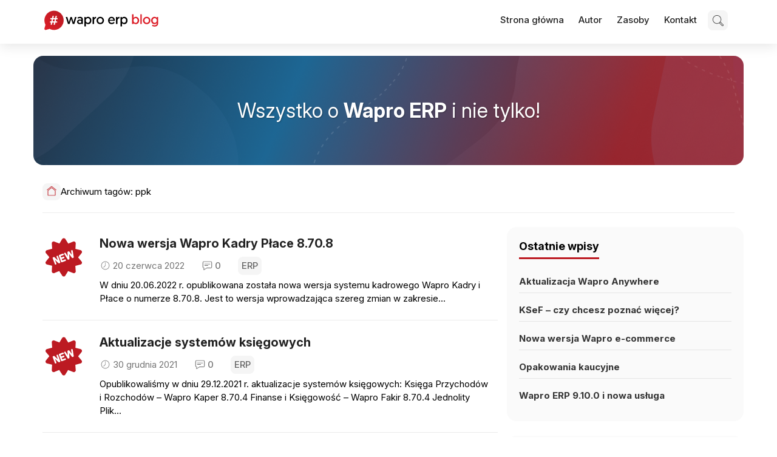

--- FILE ---
content_type: text/html; charset=UTF-8
request_url: https://www.waproerp.blog/tag/ppk/
body_size: 47515
content:
<!DOCTYPE html>
<html lang="pl-PL">

<head>
	<meta charset="UTF-8">
	<meta name="viewport" content="width=device-width, initial-scale=1">
	<!--  favicon -->
			<link rel="shortcut icon" href="https://www.waproerp.blog/wp-content/themes/wapro-erp/assets/images/blog_favicon.ico" />
		<link rel="profile" href="http://gmpg.org/xfn/11">
	<link rel="pingback" href="https://www.waproerp.blog/xmlrpc.php">
	<link rel="preconnect" href="https://fonts.googleapis.com">
	<link rel="preconnect" href="https://fonts.gstatic.com" crossorigin>
	<link href="https://fonts.googleapis.com/css2?family=Inter:ital,opsz,wght@0,14..32,100..900;1,14..32,100..900&display=swap" rel="stylesheet">

	<meta name='robots' content='index, follow, max-image-preview:large, max-snippet:-1, max-video-preview:-1' />
	<style>img:is([sizes="auto" i], [sizes^="auto," i]) { contain-intrinsic-size: 3000px 1500px }</style>
	
	<!-- This site is optimized with the Yoast SEO plugin v24.4 - https://yoast.com/wordpress/plugins/seo/ -->
	<title>ppk - WAPRO ERP Blog</title>
	<link rel="canonical" href="https://www.waproerp.blog/tag/ppk/" />
	<link rel="next" href="https://www.waproerp.blog/tag/ppk/page/2/" />
	<meta property="og:locale" content="pl_PL" />
	<meta property="og:type" content="article" />
	<meta property="og:title" content="ppk - WAPRO ERP Blog" />
	<meta property="og:url" content="https://www.waproerp.blog/tag/ppk/" />
	<meta property="og:site_name" content="WAPRO ERP Blog" />
	<meta name="twitter:card" content="summary_large_image" />
	<script type="application/ld+json" class="yoast-schema-graph">{"@context":"https://schema.org","@graph":[{"@type":"CollectionPage","@id":"https://www.waproerp.blog/tag/ppk/","url":"https://www.waproerp.blog/tag/ppk/","name":"ppk - WAPRO ERP Blog","isPartOf":{"@id":"https://www.waproerp.blog/#website"},"primaryImageOfPage":{"@id":"https://www.waproerp.blog/tag/ppk/#primaryimage"},"image":{"@id":"https://www.waproerp.blog/tag/ppk/#primaryimage"},"thumbnailUrl":"https://www.waproerp.blog/wp-content/uploads/2017/02/New.png","breadcrumb":{"@id":"https://www.waproerp.blog/tag/ppk/#breadcrumb"},"inLanguage":"pl-PL"},{"@type":"ImageObject","inLanguage":"pl-PL","@id":"https://www.waproerp.blog/tag/ppk/#primaryimage","url":"https://www.waproerp.blog/wp-content/uploads/2017/02/New.png","contentUrl":"https://www.waproerp.blog/wp-content/uploads/2017/02/New.png","width":70,"height":70,"caption":"Nowość"},{"@type":"BreadcrumbList","@id":"https://www.waproerp.blog/tag/ppk/#breadcrumb","itemListElement":[{"@type":"ListItem","position":1,"name":"Strona główna","item":"https://www.waproerp.blog/"},{"@type":"ListItem","position":2,"name":"ppk"}]},{"@type":"WebSite","@id":"https://www.waproerp.blog/#website","url":"https://www.waproerp.blog/","name":"WAPRO ERP Blog","description":"","potentialAction":[{"@type":"SearchAction","target":{"@type":"EntryPoint","urlTemplate":"https://www.waproerp.blog/?s={search_term_string}"},"query-input":{"@type":"PropertyValueSpecification","valueRequired":true,"valueName":"search_term_string"}}],"inLanguage":"pl-PL"}]}</script>
	<!-- / Yoast SEO plugin. -->


<link rel='dns-prefetch' href='//code.jquery.com' />
<link rel='dns-prefetch' href='//fonts.googleapis.com' />
<link rel="alternate" type="application/rss+xml" title="WAPRO ERP Blog &raquo; Kanał z wpisami" href="https://www.waproerp.blog/feed/" />
<link rel="alternate" type="application/rss+xml" title="WAPRO ERP Blog &raquo; Kanał z komentarzami" href="https://www.waproerp.blog/comments/feed/" />
<link rel="alternate" type="application/rss+xml" title="WAPRO ERP Blog &raquo; Kanał z wpisami otagowanymi jako ppk" href="https://www.waproerp.blog/tag/ppk/feed/" />
<script type="text/javascript">
/* <![CDATA[ */
window._wpemojiSettings = {"baseUrl":"https:\/\/s.w.org\/images\/core\/emoji\/15.0.3\/72x72\/","ext":".png","svgUrl":"https:\/\/s.w.org\/images\/core\/emoji\/15.0.3\/svg\/","svgExt":".svg","source":{"concatemoji":"https:\/\/www.waproerp.blog\/wp-includes\/js\/wp-emoji-release.min.js?ver=6.7.4"}};
/*! This file is auto-generated */
!function(i,n){var o,s,e;function c(e){try{var t={supportTests:e,timestamp:(new Date).valueOf()};sessionStorage.setItem(o,JSON.stringify(t))}catch(e){}}function p(e,t,n){e.clearRect(0,0,e.canvas.width,e.canvas.height),e.fillText(t,0,0);var t=new Uint32Array(e.getImageData(0,0,e.canvas.width,e.canvas.height).data),r=(e.clearRect(0,0,e.canvas.width,e.canvas.height),e.fillText(n,0,0),new Uint32Array(e.getImageData(0,0,e.canvas.width,e.canvas.height).data));return t.every(function(e,t){return e===r[t]})}function u(e,t,n){switch(t){case"flag":return n(e,"\ud83c\udff3\ufe0f\u200d\u26a7\ufe0f","\ud83c\udff3\ufe0f\u200b\u26a7\ufe0f")?!1:!n(e,"\ud83c\uddfa\ud83c\uddf3","\ud83c\uddfa\u200b\ud83c\uddf3")&&!n(e,"\ud83c\udff4\udb40\udc67\udb40\udc62\udb40\udc65\udb40\udc6e\udb40\udc67\udb40\udc7f","\ud83c\udff4\u200b\udb40\udc67\u200b\udb40\udc62\u200b\udb40\udc65\u200b\udb40\udc6e\u200b\udb40\udc67\u200b\udb40\udc7f");case"emoji":return!n(e,"\ud83d\udc26\u200d\u2b1b","\ud83d\udc26\u200b\u2b1b")}return!1}function f(e,t,n){var r="undefined"!=typeof WorkerGlobalScope&&self instanceof WorkerGlobalScope?new OffscreenCanvas(300,150):i.createElement("canvas"),a=r.getContext("2d",{willReadFrequently:!0}),o=(a.textBaseline="top",a.font="600 32px Arial",{});return e.forEach(function(e){o[e]=t(a,e,n)}),o}function t(e){var t=i.createElement("script");t.src=e,t.defer=!0,i.head.appendChild(t)}"undefined"!=typeof Promise&&(o="wpEmojiSettingsSupports",s=["flag","emoji"],n.supports={everything:!0,everythingExceptFlag:!0},e=new Promise(function(e){i.addEventListener("DOMContentLoaded",e,{once:!0})}),new Promise(function(t){var n=function(){try{var e=JSON.parse(sessionStorage.getItem(o));if("object"==typeof e&&"number"==typeof e.timestamp&&(new Date).valueOf()<e.timestamp+604800&&"object"==typeof e.supportTests)return e.supportTests}catch(e){}return null}();if(!n){if("undefined"!=typeof Worker&&"undefined"!=typeof OffscreenCanvas&&"undefined"!=typeof URL&&URL.createObjectURL&&"undefined"!=typeof Blob)try{var e="postMessage("+f.toString()+"("+[JSON.stringify(s),u.toString(),p.toString()].join(",")+"));",r=new Blob([e],{type:"text/javascript"}),a=new Worker(URL.createObjectURL(r),{name:"wpTestEmojiSupports"});return void(a.onmessage=function(e){c(n=e.data),a.terminate(),t(n)})}catch(e){}c(n=f(s,u,p))}t(n)}).then(function(e){for(var t in e)n.supports[t]=e[t],n.supports.everything=n.supports.everything&&n.supports[t],"flag"!==t&&(n.supports.everythingExceptFlag=n.supports.everythingExceptFlag&&n.supports[t]);n.supports.everythingExceptFlag=n.supports.everythingExceptFlag&&!n.supports.flag,n.DOMReady=!1,n.readyCallback=function(){n.DOMReady=!0}}).then(function(){return e}).then(function(){var e;n.supports.everything||(n.readyCallback(),(e=n.source||{}).concatemoji?t(e.concatemoji):e.wpemoji&&e.twemoji&&(t(e.twemoji),t(e.wpemoji)))}))}((window,document),window._wpemojiSettings);
/* ]]> */
</script>
<link rel='stylesheet' id='validate-engine-css-css' href='https://www.waproerp.blog/wp-content/plugins/wysija-newsletters/css/validationEngine.jquery.css?ver=2.21' type='text/css' media='all' />
<style id='wp-emoji-styles-inline-css' type='text/css'>

	img.wp-smiley, img.emoji {
		display: inline !important;
		border: none !important;
		box-shadow: none !important;
		height: 1em !important;
		width: 1em !important;
		margin: 0 0.07em !important;
		vertical-align: -0.1em !important;
		background: none !important;
		padding: 0 !important;
	}
</style>
<link rel='stylesheet' id='wp-block-library-css' href='https://www.waproerp.blog/wp-includes/css/dist/block-library/style.min.css?ver=6.7.4' type='text/css' media='all' />
<style id='classic-theme-styles-inline-css' type='text/css'>
/*! This file is auto-generated */
.wp-block-button__link{color:#fff;background-color:#32373c;border-radius:9999px;box-shadow:none;text-decoration:none;padding:calc(.667em + 2px) calc(1.333em + 2px);font-size:1.125em}.wp-block-file__button{background:#32373c;color:#fff;text-decoration:none}
</style>
<style id='global-styles-inline-css' type='text/css'>
:root{--wp--preset--aspect-ratio--square: 1;--wp--preset--aspect-ratio--4-3: 4/3;--wp--preset--aspect-ratio--3-4: 3/4;--wp--preset--aspect-ratio--3-2: 3/2;--wp--preset--aspect-ratio--2-3: 2/3;--wp--preset--aspect-ratio--16-9: 16/9;--wp--preset--aspect-ratio--9-16: 9/16;--wp--preset--color--black: #000000;--wp--preset--color--cyan-bluish-gray: #abb8c3;--wp--preset--color--white: #ffffff;--wp--preset--color--pale-pink: #f78da7;--wp--preset--color--vivid-red: #cf2e2e;--wp--preset--color--luminous-vivid-orange: #ff6900;--wp--preset--color--luminous-vivid-amber: #fcb900;--wp--preset--color--light-green-cyan: #7bdcb5;--wp--preset--color--vivid-green-cyan: #00d084;--wp--preset--color--pale-cyan-blue: #8ed1fc;--wp--preset--color--vivid-cyan-blue: #0693e3;--wp--preset--color--vivid-purple: #9b51e0;--wp--preset--gradient--vivid-cyan-blue-to-vivid-purple: linear-gradient(135deg,rgba(6,147,227,1) 0%,rgb(155,81,224) 100%);--wp--preset--gradient--light-green-cyan-to-vivid-green-cyan: linear-gradient(135deg,rgb(122,220,180) 0%,rgb(0,208,130) 100%);--wp--preset--gradient--luminous-vivid-amber-to-luminous-vivid-orange: linear-gradient(135deg,rgba(252,185,0,1) 0%,rgba(255,105,0,1) 100%);--wp--preset--gradient--luminous-vivid-orange-to-vivid-red: linear-gradient(135deg,rgba(255,105,0,1) 0%,rgb(207,46,46) 100%);--wp--preset--gradient--very-light-gray-to-cyan-bluish-gray: linear-gradient(135deg,rgb(238,238,238) 0%,rgb(169,184,195) 100%);--wp--preset--gradient--cool-to-warm-spectrum: linear-gradient(135deg,rgb(74,234,220) 0%,rgb(151,120,209) 20%,rgb(207,42,186) 40%,rgb(238,44,130) 60%,rgb(251,105,98) 80%,rgb(254,248,76) 100%);--wp--preset--gradient--blush-light-purple: linear-gradient(135deg,rgb(255,206,236) 0%,rgb(152,150,240) 100%);--wp--preset--gradient--blush-bordeaux: linear-gradient(135deg,rgb(254,205,165) 0%,rgb(254,45,45) 50%,rgb(107,0,62) 100%);--wp--preset--gradient--luminous-dusk: linear-gradient(135deg,rgb(255,203,112) 0%,rgb(199,81,192) 50%,rgb(65,88,208) 100%);--wp--preset--gradient--pale-ocean: linear-gradient(135deg,rgb(255,245,203) 0%,rgb(182,227,212) 50%,rgb(51,167,181) 100%);--wp--preset--gradient--electric-grass: linear-gradient(135deg,rgb(202,248,128) 0%,rgb(113,206,126) 100%);--wp--preset--gradient--midnight: linear-gradient(135deg,rgb(2,3,129) 0%,rgb(40,116,252) 100%);--wp--preset--font-size--small: 13px;--wp--preset--font-size--medium: 20px;--wp--preset--font-size--large: 36px;--wp--preset--font-size--x-large: 42px;--wp--preset--spacing--20: 0.44rem;--wp--preset--spacing--30: 0.67rem;--wp--preset--spacing--40: 1rem;--wp--preset--spacing--50: 1.5rem;--wp--preset--spacing--60: 2.25rem;--wp--preset--spacing--70: 3.38rem;--wp--preset--spacing--80: 5.06rem;--wp--preset--shadow--natural: 6px 6px 9px rgba(0, 0, 0, 0.2);--wp--preset--shadow--deep: 12px 12px 50px rgba(0, 0, 0, 0.4);--wp--preset--shadow--sharp: 6px 6px 0px rgba(0, 0, 0, 0.2);--wp--preset--shadow--outlined: 6px 6px 0px -3px rgba(255, 255, 255, 1), 6px 6px rgba(0, 0, 0, 1);--wp--preset--shadow--crisp: 6px 6px 0px rgba(0, 0, 0, 1);}:where(.is-layout-flex){gap: 0.5em;}:where(.is-layout-grid){gap: 0.5em;}body .is-layout-flex{display: flex;}.is-layout-flex{flex-wrap: wrap;align-items: center;}.is-layout-flex > :is(*, div){margin: 0;}body .is-layout-grid{display: grid;}.is-layout-grid > :is(*, div){margin: 0;}:where(.wp-block-columns.is-layout-flex){gap: 2em;}:where(.wp-block-columns.is-layout-grid){gap: 2em;}:where(.wp-block-post-template.is-layout-flex){gap: 1.25em;}:where(.wp-block-post-template.is-layout-grid){gap: 1.25em;}.has-black-color{color: var(--wp--preset--color--black) !important;}.has-cyan-bluish-gray-color{color: var(--wp--preset--color--cyan-bluish-gray) !important;}.has-white-color{color: var(--wp--preset--color--white) !important;}.has-pale-pink-color{color: var(--wp--preset--color--pale-pink) !important;}.has-vivid-red-color{color: var(--wp--preset--color--vivid-red) !important;}.has-luminous-vivid-orange-color{color: var(--wp--preset--color--luminous-vivid-orange) !important;}.has-luminous-vivid-amber-color{color: var(--wp--preset--color--luminous-vivid-amber) !important;}.has-light-green-cyan-color{color: var(--wp--preset--color--light-green-cyan) !important;}.has-vivid-green-cyan-color{color: var(--wp--preset--color--vivid-green-cyan) !important;}.has-pale-cyan-blue-color{color: var(--wp--preset--color--pale-cyan-blue) !important;}.has-vivid-cyan-blue-color{color: var(--wp--preset--color--vivid-cyan-blue) !important;}.has-vivid-purple-color{color: var(--wp--preset--color--vivid-purple) !important;}.has-black-background-color{background-color: var(--wp--preset--color--black) !important;}.has-cyan-bluish-gray-background-color{background-color: var(--wp--preset--color--cyan-bluish-gray) !important;}.has-white-background-color{background-color: var(--wp--preset--color--white) !important;}.has-pale-pink-background-color{background-color: var(--wp--preset--color--pale-pink) !important;}.has-vivid-red-background-color{background-color: var(--wp--preset--color--vivid-red) !important;}.has-luminous-vivid-orange-background-color{background-color: var(--wp--preset--color--luminous-vivid-orange) !important;}.has-luminous-vivid-amber-background-color{background-color: var(--wp--preset--color--luminous-vivid-amber) !important;}.has-light-green-cyan-background-color{background-color: var(--wp--preset--color--light-green-cyan) !important;}.has-vivid-green-cyan-background-color{background-color: var(--wp--preset--color--vivid-green-cyan) !important;}.has-pale-cyan-blue-background-color{background-color: var(--wp--preset--color--pale-cyan-blue) !important;}.has-vivid-cyan-blue-background-color{background-color: var(--wp--preset--color--vivid-cyan-blue) !important;}.has-vivid-purple-background-color{background-color: var(--wp--preset--color--vivid-purple) !important;}.has-black-border-color{border-color: var(--wp--preset--color--black) !important;}.has-cyan-bluish-gray-border-color{border-color: var(--wp--preset--color--cyan-bluish-gray) !important;}.has-white-border-color{border-color: var(--wp--preset--color--white) !important;}.has-pale-pink-border-color{border-color: var(--wp--preset--color--pale-pink) !important;}.has-vivid-red-border-color{border-color: var(--wp--preset--color--vivid-red) !important;}.has-luminous-vivid-orange-border-color{border-color: var(--wp--preset--color--luminous-vivid-orange) !important;}.has-luminous-vivid-amber-border-color{border-color: var(--wp--preset--color--luminous-vivid-amber) !important;}.has-light-green-cyan-border-color{border-color: var(--wp--preset--color--light-green-cyan) !important;}.has-vivid-green-cyan-border-color{border-color: var(--wp--preset--color--vivid-green-cyan) !important;}.has-pale-cyan-blue-border-color{border-color: var(--wp--preset--color--pale-cyan-blue) !important;}.has-vivid-cyan-blue-border-color{border-color: var(--wp--preset--color--vivid-cyan-blue) !important;}.has-vivid-purple-border-color{border-color: var(--wp--preset--color--vivid-purple) !important;}.has-vivid-cyan-blue-to-vivid-purple-gradient-background{background: var(--wp--preset--gradient--vivid-cyan-blue-to-vivid-purple) !important;}.has-light-green-cyan-to-vivid-green-cyan-gradient-background{background: var(--wp--preset--gradient--light-green-cyan-to-vivid-green-cyan) !important;}.has-luminous-vivid-amber-to-luminous-vivid-orange-gradient-background{background: var(--wp--preset--gradient--luminous-vivid-amber-to-luminous-vivid-orange) !important;}.has-luminous-vivid-orange-to-vivid-red-gradient-background{background: var(--wp--preset--gradient--luminous-vivid-orange-to-vivid-red) !important;}.has-very-light-gray-to-cyan-bluish-gray-gradient-background{background: var(--wp--preset--gradient--very-light-gray-to-cyan-bluish-gray) !important;}.has-cool-to-warm-spectrum-gradient-background{background: var(--wp--preset--gradient--cool-to-warm-spectrum) !important;}.has-blush-light-purple-gradient-background{background: var(--wp--preset--gradient--blush-light-purple) !important;}.has-blush-bordeaux-gradient-background{background: var(--wp--preset--gradient--blush-bordeaux) !important;}.has-luminous-dusk-gradient-background{background: var(--wp--preset--gradient--luminous-dusk) !important;}.has-pale-ocean-gradient-background{background: var(--wp--preset--gradient--pale-ocean) !important;}.has-electric-grass-gradient-background{background: var(--wp--preset--gradient--electric-grass) !important;}.has-midnight-gradient-background{background: var(--wp--preset--gradient--midnight) !important;}.has-small-font-size{font-size: var(--wp--preset--font-size--small) !important;}.has-medium-font-size{font-size: var(--wp--preset--font-size--medium) !important;}.has-large-font-size{font-size: var(--wp--preset--font-size--large) !important;}.has-x-large-font-size{font-size: var(--wp--preset--font-size--x-large) !important;}
:where(.wp-block-post-template.is-layout-flex){gap: 1.25em;}:where(.wp-block-post-template.is-layout-grid){gap: 1.25em;}
:where(.wp-block-columns.is-layout-flex){gap: 2em;}:where(.wp-block-columns.is-layout-grid){gap: 2em;}
:root :where(.wp-block-pullquote){font-size: 1.5em;line-height: 1.6;}
</style>
<link rel='stylesheet' id='newsmag-fonts-css' href='//fonts.googleapis.com/css?family=Lato%3A100%2C300%2C400%2C700%2C900%7CPoppins%3A400%2C500%2C600%2C700&#038;ver=1.0' type='text/css' media='all' />
<link rel='stylesheet' id='newsmag-icon-css' href='https://www.waproerp.blog/wp-content/themes/wapro-erp/assets/vendors/newsmag-icon/style.min.css?ver=6.7.4' type='text/css' media='all' />
<link rel='stylesheet' id='bootstrap-css' href='https://www.waproerp.blog/wp-content/themes/wapro-erp/assets/vendors/bootstrap/bootstrap.min.css?ver=6.7.4' type='text/css' media='all' />
<link rel='stylesheet' id='bootstrap-theme-css' href='https://www.waproerp.blog/wp-content/themes/wapro-erp/assets/vendors/bootstrap/bootstrap-theme.min.css?ver=6.7.4' type='text/css' media='all' />
<link rel='stylesheet' id='newsmag-style-css' href='https://www.waproerp.blog/wp-content/themes/wapro-erp/style.css?ver=6.7.4' type='text/css' media='all' />
<link rel='stylesheet' id='newsmag-stylesheet-css' href='https://www.waproerp.blog/wp-content/themes/wapro-erp/assets/css/style.css?ver=1.0' type='text/css' media='all' />
<style id='newsmag-stylesheet-inline-css' type='text/css'>


</style>
<link rel='stylesheet' id='owlCarousel-css' href='https://www.waproerp.blog/wp-content/themes/wapro-erp/assets/vendors/owl-carousel/owl.carousel.min.css?ver=6.7.4' type='text/css' media='all' />
<link rel='stylesheet' id='owlCarousel-themes-css' href='https://www.waproerp.blog/wp-content/themes/wapro-erp/assets/vendors/owl-carousel/owl.theme.default.css?ver=6.7.4' type='text/css' media='all' />
<link rel='stylesheet' id='newsmag-preloader-css' href='https://www.waproerp.blog/wp-content/themes/wapro-erp/assets/vendors/preloader/preloader.css?ver=6.7.4' type='text/css' media='all' />
<link rel='stylesheet' id='plyr-css' href='https://www.waproerp.blog/wp-content/themes/wapro-erp/assets/vendors/plyr/plyr.css?ver=6.7.4' type='text/css' media='all' />
<style id='akismet-widget-style-inline-css' type='text/css'>

			.a-stats {
				--akismet-color-mid-green: #357b49;
				--akismet-color-white: #fff;
				--akismet-color-light-grey: #f6f7f7;

				max-width: 350px;
				width: auto;
			}

			.a-stats * {
				all: unset;
				box-sizing: border-box;
			}

			.a-stats strong {
				font-weight: 600;
			}

			.a-stats a.a-stats__link,
			.a-stats a.a-stats__link:visited,
			.a-stats a.a-stats__link:active {
				background: var(--akismet-color-mid-green);
				border: none;
				box-shadow: none;
				border-radius: 8px;
				color: var(--akismet-color-white);
				cursor: pointer;
				display: block;
				font-family: -apple-system, BlinkMacSystemFont, 'Segoe UI', 'Roboto', 'Oxygen-Sans', 'Ubuntu', 'Cantarell', 'Helvetica Neue', sans-serif;
				font-weight: 500;
				padding: 12px;
				text-align: center;
				text-decoration: none;
				transition: all 0.2s ease;
			}

			/* Extra specificity to deal with TwentyTwentyOne focus style */
			.widget .a-stats a.a-stats__link:focus {
				background: var(--akismet-color-mid-green);
				color: var(--akismet-color-white);
				text-decoration: none;
			}

			.a-stats a.a-stats__link:hover {
				filter: brightness(110%);
				box-shadow: 0 4px 12px rgba(0, 0, 0, 0.06), 0 0 2px rgba(0, 0, 0, 0.16);
			}

			.a-stats .count {
				color: var(--akismet-color-white);
				display: block;
				font-size: 1.5em;
				line-height: 1.4;
				padding: 0 13px;
				white-space: nowrap;
			}
		
</style>
<link rel='stylesheet' id='parent-style-css' href='https://www.waproerp.blog/wp-content/themes/wapro-erp/style.css?ver=6.7.4' type='text/css' media='all' />
<link rel='stylesheet' id='child-style-css' href='https://www.waproerp.blog/wp-content/themes/wapro-erp/style.css?ver=6.7.4' type='text/css' media='all' />
<script type="text/javascript" src="https://www.waproerp.blog/wp-includes/js/dist/vendor/react.min.js?ver=18.3.1.1" id="react-js"></script>
<script type="text/javascript" src="https://www.waproerp.blog/wp-includes/js/dist/vendor/react-jsx-runtime.min.js?ver=18.3.1" id="react-jsx-runtime-js"></script>
<script type="text/javascript" src="https://www.waproerp.blog/wp-includes/js/dist/autop.min.js?ver=9fb50649848277dd318d" id="wp-autop-js"></script>
<script type="text/javascript" src="https://www.waproerp.blog/wp-includes/js/dist/vendor/wp-polyfill.min.js?ver=3.15.0" id="wp-polyfill-js"></script>
<script type="text/javascript" src="https://www.waproerp.blog/wp-includes/js/dist/blob.min.js?ver=9113eed771d446f4a556" id="wp-blob-js"></script>
<script type="text/javascript" src="https://www.waproerp.blog/wp-includes/js/dist/block-serialization-default-parser.min.js?ver=14d44daebf663d05d330" id="wp-block-serialization-default-parser-js"></script>
<script type="text/javascript" src="https://www.waproerp.blog/wp-includes/js/dist/hooks.min.js?ver=4d63a3d491d11ffd8ac6" id="wp-hooks-js"></script>
<script type="text/javascript" src="https://www.waproerp.blog/wp-includes/js/dist/deprecated.min.js?ver=e1f84915c5e8ae38964c" id="wp-deprecated-js"></script>
<script type="text/javascript" src="https://www.waproerp.blog/wp-includes/js/dist/dom.min.js?ver=93117dfee2692b04b770" id="wp-dom-js"></script>
<script type="text/javascript" src="https://www.waproerp.blog/wp-includes/js/dist/vendor/react-dom.min.js?ver=18.3.1.1" id="react-dom-js"></script>
<script type="text/javascript" src="https://www.waproerp.blog/wp-includes/js/dist/escape-html.min.js?ver=6561a406d2d232a6fbd2" id="wp-escape-html-js"></script>
<script type="text/javascript" src="https://www.waproerp.blog/wp-includes/js/dist/element.min.js?ver=cb762d190aebbec25b27" id="wp-element-js"></script>
<script type="text/javascript" src="https://www.waproerp.blog/wp-includes/js/dist/is-shallow-equal.min.js?ver=e0f9f1d78d83f5196979" id="wp-is-shallow-equal-js"></script>
<script type="text/javascript" src="https://www.waproerp.blog/wp-includes/js/dist/i18n.min.js?ver=5e580eb46a90c2b997e6" id="wp-i18n-js"></script>
<script type="text/javascript" id="wp-i18n-js-after">
/* <![CDATA[ */
wp.i18n.setLocaleData( { 'text direction\u0004ltr': [ 'ltr' ] } );
/* ]]> */
</script>
<script type="text/javascript" id="wp-keycodes-js-translations">
/* <![CDATA[ */
( function( domain, translations ) {
	var localeData = translations.locale_data[ domain ] || translations.locale_data.messages;
	localeData[""].domain = domain;
	wp.i18n.setLocaleData( localeData, domain );
} )( "default", {"translation-revision-date":"2025-10-01 14:42:49+0000","generator":"GlotPress\/4.0.1","domain":"messages","locale_data":{"messages":{"":{"domain":"messages","plural-forms":"nplurals=3; plural=(n == 1) ? 0 : ((n % 10 >= 2 && n % 10 <= 4 && (n % 100 < 12 || n % 100 > 14)) ? 1 : 2);","lang":"pl"},"Comma":["Przecinek"],"Period":["Okres"],"Backtick":["Odwr\u00f3cony apostrof"],"Tilde":["Tylda"]}},"comment":{"reference":"wp-includes\/js\/dist\/keycodes.js"}} );
/* ]]> */
</script>
<script type="text/javascript" src="https://www.waproerp.blog/wp-includes/js/dist/keycodes.min.js?ver=034ff647a54b018581d3" id="wp-keycodes-js"></script>
<script type="text/javascript" src="https://www.waproerp.blog/wp-includes/js/dist/priority-queue.min.js?ver=9c21c957c7e50ffdbf48" id="wp-priority-queue-js"></script>
<script type="text/javascript" src="https://www.waproerp.blog/wp-includes/js/dist/compose.min.js?ver=d52df0f868e03c1bd905" id="wp-compose-js"></script>
<script type="text/javascript" src="https://www.waproerp.blog/wp-includes/js/dist/private-apis.min.js?ver=4b858962c15c2c7a135f" id="wp-private-apis-js"></script>
<script type="text/javascript" src="https://www.waproerp.blog/wp-includes/js/dist/redux-routine.min.js?ver=a0a172871afaeb261566" id="wp-redux-routine-js"></script>
<script type="text/javascript" src="https://www.waproerp.blog/wp-includes/js/dist/data.min.js?ver=7c62e39de0308c73d50c" id="wp-data-js"></script>
<script type="text/javascript" id="wp-data-js-after">
/* <![CDATA[ */
( function() {
	var userId = 0;
	var storageKey = "WP_DATA_USER_" + userId;
	wp.data
		.use( wp.data.plugins.persistence, { storageKey: storageKey } );
} )();
/* ]]> */
</script>
<script type="text/javascript" src="https://www.waproerp.blog/wp-includes/js/dist/html-entities.min.js?ver=2cd3358363e0675638fb" id="wp-html-entities-js"></script>
<script type="text/javascript" src="https://www.waproerp.blog/wp-includes/js/dist/dom-ready.min.js?ver=f77871ff7694fffea381" id="wp-dom-ready-js"></script>
<script type="text/javascript" id="wp-a11y-js-translations">
/* <![CDATA[ */
( function( domain, translations ) {
	var localeData = translations.locale_data[ domain ] || translations.locale_data.messages;
	localeData[""].domain = domain;
	wp.i18n.setLocaleData( localeData, domain );
} )( "default", {"translation-revision-date":"2025-10-01 14:42:49+0000","generator":"GlotPress\/4.0.1","domain":"messages","locale_data":{"messages":{"":{"domain":"messages","plural-forms":"nplurals=3; plural=(n == 1) ? 0 : ((n % 10 >= 2 && n % 10 <= 4 && (n % 100 < 12 || n % 100 > 14)) ? 1 : 2);","lang":"pl"},"Notifications":["Powiadomienia"]}},"comment":{"reference":"wp-includes\/js\/dist\/a11y.js"}} );
/* ]]> */
</script>
<script type="text/javascript" src="https://www.waproerp.blog/wp-includes/js/dist/a11y.min.js?ver=3156534cc54473497e14" id="wp-a11y-js"></script>
<script type="text/javascript" id="wp-rich-text-js-translations">
/* <![CDATA[ */
( function( domain, translations ) {
	var localeData = translations.locale_data[ domain ] || translations.locale_data.messages;
	localeData[""].domain = domain;
	wp.i18n.setLocaleData( localeData, domain );
} )( "default", {"translation-revision-date":"2025-10-01 14:42:49+0000","generator":"GlotPress\/4.0.1","domain":"messages","locale_data":{"messages":{"":{"domain":"messages","plural-forms":"nplurals=3; plural=(n == 1) ? 0 : ((n % 10 >= 2 && n % 10 <= 4 && (n % 100 < 12 || n % 100 > 14)) ? 1 : 2);","lang":"pl"},"%s removed.":["Usuni\u0119to: %s."],"%s applied.":["Zastosowano %s."]}},"comment":{"reference":"wp-includes\/js\/dist\/rich-text.js"}} );
/* ]]> */
</script>
<script type="text/javascript" src="https://www.waproerp.blog/wp-includes/js/dist/rich-text.min.js?ver=4021b9e4e9ef4d3cd868" id="wp-rich-text-js"></script>
<script type="text/javascript" src="https://www.waproerp.blog/wp-includes/js/dist/shortcode.min.js?ver=b7747eee0efafd2f0c3b" id="wp-shortcode-js"></script>
<script type="text/javascript" src="https://www.waproerp.blog/wp-includes/js/dist/warning.min.js?ver=ed7c8b0940914f4fe44b" id="wp-warning-js"></script>
<script type="text/javascript" id="wp-blocks-js-translations">
/* <![CDATA[ */
( function( domain, translations ) {
	var localeData = translations.locale_data[ domain ] || translations.locale_data.messages;
	localeData[""].domain = domain;
	wp.i18n.setLocaleData( localeData, domain );
} )( "default", {"translation-revision-date":"2025-10-01 14:42:49+0000","generator":"GlotPress\/4.0.1","domain":"messages","locale_data":{"messages":{"":{"domain":"messages","plural-forms":"nplurals=3; plural=(n == 1) ? 0 : ((n % 10 >= 2 && n % 10 <= 4 && (n % 100 < 12 || n % 100 > 14)) ? 1 : 2);","lang":"pl"},"Embeds":["Osadzone tre\u015bci"],"Reusable blocks":["Bloki wielokrotnego u\u017cycia"],"%1$s Block. Row %2$d. %3$s":["Blok %1$s. Wiersz %2$d. %3$s"],"%1$s Block. Column %2$d. %3$s":["Blok %1$s. Kolumna %2$d. %3$s"],"%1$s Block. Column %2$d":["Blok %1$s. Kolumna %2$d"],"%1$s Block. %2$s":["Blok %1$s. %2$s"],"%s Block":["Blok %s"],"Design":["Wygl\u0105d"],"%1$s Block. Row %2$d":["Blok: %1$s. Wiersz: %2$d"],"Theme":["Motyw"],"Text":["Tekst"],"Media":["Media"],"Widgets":["Wid\u017cety"]}},"comment":{"reference":"wp-includes\/js\/dist\/blocks.js"}} );
/* ]]> */
</script>
<script type="text/javascript" src="https://www.waproerp.blog/wp-includes/js/dist/blocks.min.js?ver=8474af4b6260126fa879" id="wp-blocks-js"></script>
<script type="text/javascript" src="https://www.waproerp.blog/wp-includes/js/dist/url.min.js?ver=e87eb76272a3a08402d2" id="wp-url-js"></script>
<script type="text/javascript" id="wp-api-fetch-js-translations">
/* <![CDATA[ */
( function( domain, translations ) {
	var localeData = translations.locale_data[ domain ] || translations.locale_data.messages;
	localeData[""].domain = domain;
	wp.i18n.setLocaleData( localeData, domain );
} )( "default", {"translation-revision-date":"2025-10-01 14:42:49+0000","generator":"GlotPress\/4.0.1","domain":"messages","locale_data":{"messages":{"":{"domain":"messages","plural-forms":"nplurals=3; plural=(n == 1) ? 0 : ((n % 10 >= 2 && n % 10 <= 4 && (n % 100 < 12 || n % 100 > 14)) ? 1 : 2);","lang":"pl"},"An unknown error occurred.":["Wyst\u0105pi\u0142 nieznany b\u0142\u0105d."],"The response is not a valid JSON response.":["Odpowied\u017a nie jest prawid\u0142ow\u0105 odpowiedzi\u0105 JSON."],"Media upload failed. If this is a photo or a large image, please scale it down and try again.":["Nie uda\u0142o si\u0119 przes\u0142anie multimedi\u00f3w. Je\u015bli jest to zdj\u0119cie lub du\u017cy obrazek, prosz\u0119 je zmniejszy\u0107 i spr\u00f3bowa\u0107 ponownie."],"You are probably offline.":["Prawdopodobnie jeste\u015b offline."]}},"comment":{"reference":"wp-includes\/js\/dist\/api-fetch.js"}} );
/* ]]> */
</script>
<script type="text/javascript" src="https://www.waproerp.blog/wp-includes/js/dist/api-fetch.min.js?ver=d387b816bc1ed2042e28" id="wp-api-fetch-js"></script>
<script type="text/javascript" id="wp-api-fetch-js-after">
/* <![CDATA[ */
wp.apiFetch.use( wp.apiFetch.createRootURLMiddleware( "https://www.waproerp.blog/wp-json/" ) );
wp.apiFetch.nonceMiddleware = wp.apiFetch.createNonceMiddleware( "3a0bf08b86" );
wp.apiFetch.use( wp.apiFetch.nonceMiddleware );
wp.apiFetch.use( wp.apiFetch.mediaUploadMiddleware );
wp.apiFetch.nonceEndpoint = "https://www.waproerp.blog/wp-admin/admin-ajax.php?action=rest-nonce";
/* ]]> */
</script>
<script type="text/javascript" src="https://www.waproerp.blog/wp-includes/js/dist/vendor/moment.min.js?ver=2.30.1" id="moment-js"></script>
<script type="text/javascript" id="moment-js-after">
/* <![CDATA[ */
moment.updateLocale( 'pl_PL', {"months":["stycze\u0144","luty","marzec","kwiecie\u0144","maj","czerwiec","lipiec","sierpie\u0144","wrzesie\u0144","pa\u017adziernik","listopad","grudzie\u0144"],"monthsShort":["sty","lut","mar","kwi","maj","cze","lip","sie","wrz","pa\u017a","lis","gru"],"weekdays":["niedziela","poniedzia\u0142ek","wtorek","\u015broda","czwartek","pi\u0105tek","sobota"],"weekdaysShort":["niedz.","pon.","wt.","\u015br.","czw.","pt.","sob."],"week":{"dow":1},"longDateFormat":{"LT":"H:i","LTS":null,"L":null,"LL":"j F Y","LLL":"j F Y H.i","LLLL":null}} );
/* ]]> */
</script>
<script type="text/javascript" src="https://www.waproerp.blog/wp-includes/js/dist/date.min.js?ver=aaca6387d1cf924acc51" id="wp-date-js"></script>
<script type="text/javascript" id="wp-date-js-after">
/* <![CDATA[ */
wp.date.setSettings( {"l10n":{"locale":"pl_PL","months":["stycze\u0144","luty","marzec","kwiecie\u0144","maj","czerwiec","lipiec","sierpie\u0144","wrzesie\u0144","pa\u017adziernik","listopad","grudzie\u0144"],"monthsShort":["sty","lut","mar","kwi","maj","cze","lip","sie","wrz","pa\u017a","lis","gru"],"weekdays":["niedziela","poniedzia\u0142ek","wtorek","\u015broda","czwartek","pi\u0105tek","sobota"],"weekdaysShort":["niedz.","pon.","wt.","\u015br.","czw.","pt.","sob."],"meridiem":{"am":"am","pm":"pm","AM":"AM","PM":"PM"},"relative":{"future":"%s temu","past":"%s temu","s":"sekunda","ss":"%d sekund","m":"minut\u0119","mm":"%d minut","h":"godzina","hh":"%d godzin","d":"dzie\u0144","dd":"%d dni","M":"miesi\u0105c","MM":"%d miesi\u0119cy","y":"rok","yy":"%d lat"},"startOfWeek":1},"formats":{"time":"H:i","date":"j F Y","datetime":"j F Y H.i","datetimeAbbreviated":"d.m.Y H:i"},"timezone":{"offset":1,"offsetFormatted":"1","string":"Europe\/Warsaw","abbr":"CET"}} );
/* ]]> */
</script>
<script type="text/javascript" src="https://www.waproerp.blog/wp-includes/js/dist/primitives.min.js?ver=aef2543ab60c8c9bb609" id="wp-primitives-js"></script>
<script type="text/javascript" id="wp-components-js-translations">
/* <![CDATA[ */
( function( domain, translations ) {
	var localeData = translations.locale_data[ domain ] || translations.locale_data.messages;
	localeData[""].domain = domain;
	wp.i18n.setLocaleData( localeData, domain );
} )( "default", {"translation-revision-date":"2025-10-01 14:42:49+0000","generator":"GlotPress\/4.0.1","domain":"messages","locale_data":{"messages":{"":{"domain":"messages","plural-forms":"nplurals=3; plural=(n == 1) ? 0 : ((n % 10 >= 2 && n % 10 <= 4 && (n % 100 < 12 || n % 100 > 14)) ? 1 : 2);","lang":"pl"},"Font size":["Rozmiar liter"],"Type":["Typ"],"Item selected.":["Wybrano obiekt."],"Hours":["Godziny"],"%d result found, use up and down arrow keys to navigate.":["Znaleziono %d wynik, u\u017cyj strza\u0142ek do g\u00f3ry i do do\u0142u aby nawigowa\u0107.","",""],"No results.":["Brak wynik\u00f3w."],"Custom color picker.":["Wyb\u00f3r w\u0142asnego koloru."],"Color code: %s":["Kod koloru: %s"],"Color: %s":["Kolor: %s"],"Minutes":["Minut"],"Add item":["Dodaj element"],"Item added.":["Element zosta\u0142 dodany."],"Reset":["Resetuj"],"Item removed.":["Element zosta\u0142 usuni\u0119ty."],"Remove item":["Usu\u0144 element"],"%1$s (%2$s of %3$s)":["%1$s (%2$s z %3$s)"],"Dismiss this notice":["Odrzu\u0107 powiadomienie"],"Order by":["Kolejno\u015b\u0107 sortowania"],"Newest to oldest":["Od najnowszych do najstarszych"],"Oldest to newest":["Od najstarszych do najnowszych"],"A \u2192 Z":["A \u2192 Z"],"Z \u2192 A":["Z \u2192 A"],"Category":["Kategoria"],"Number of items":["Ilo\u015b\u0107 wy\u015bwietlanych element\u00f3w"],"%d result found.":["%d wynik wyszukiwania.","",""],"Separate with commas, spaces, or the Enter key.":["Oddzielaj przecinkami, spacjami lub klawiszem Enter."],"Separate with commas or the Enter key.":["Rozdzielaj przecinkami lub enterami."],"Angle":["Uko\u015bny"],"Extra Large":["Bardzo du\u017cy"],"Gradient control point at position %1$s%% with color code %2$s.":["Punkt kontrolny gradientu na pozycji %1$s%% z kodem koloru %2$s."],"Use your left or right arrow keys or drag and drop with the mouse to change the gradient position. Press the button to change the color or remove the control point.":["U\u017cyj klawiszy strza\u0142ek w lewo i w prawo lub przeci\u0105gnij i upu\u015b\u0107, aby zmieni\u0107 ustawienia gradientu. Kliknij przycisk, aby zmieni\u0107 kolor, albo usun\u0105\u0107 punkt kontrolny."],"Remove Control Point":["Usu\u0144 punkt kontrolny"],"Gradient code: %s":["Kod gradientu: %s"],"Gradient: %s":["Gradient: %s"],"Guide controls":["Sterowanie samouczkiem."],"Page %1$d of %2$d":["Strona %1$d z %2$d"],"Finish":["Zako\u0144cz"],"Solid":["Jednolite"],"Top Center":["Na g\u00f3rze po\u015brodku"],"Center Left":["Na \u015brodku po lewej"],"Center Right":["Na \u015brodku po prawej"],"Bottom Center":["Na dole po\u015brodku"],"Alignment Matrix Control":["Po\u0142o\u017cenie siatki uk\u0142adu"],"Box Control":["Ustawienia kontenera"],"Reset search":["Zresetuj wyszukiwanie"],"Color name":["Nazwa koloru"],"Coordinated Universal Time":["Uniwersalny czas koordynowany"],"Media preview":["Podgl\u0105d medi\u00f3w"],"Linear":["Liniowy"],"Radial":["Radialny"],"Select unit":["Wybierz jednostk\u0119"],"Search in %s":["Szukaj w %s"],"Close search":["Zamknij wyszukiwanie"],"Percentage (%)":["Procentowo (%)"],"Pixels (px)":["Piksele (px)"],"Relative to parent font size (em)":["Zale\u017cne od wielko\u015bci liter elementu nadrz\u0119dnego (em)"],"Relative to root font size (rem)":["Zale\u017cny od bazowej wielko\u015bci liter (rem)"],"Viewport width (vw)":["Szeroko\u015b\u0107 okna przegl\u0105darki (vw)"],"Viewport height (vh)":["Wysoko\u015b\u0107 okna przegl\u0105darki (vh)"],"Dashed":["Kreskowane"],"Dotted":["Kropkowane"],"Border width":["Grubo\u015b\u0107 obramowania"],"Percent (%)":["Procentowo (%)"],"Viewport smallest dimension (vmin)":["Najmniejszy wymiar widocznego obszaru (vmin)"],"Viewport largest dimension (vmax)":["Najwi\u0119kszy wymiar widocznego obszaru (vmax)"],"Width of the zero (0) character (ch)":["Szeroko\u015b\u0107 znaku (ch) zero (0)"],"x-height of the font (ex)":["x-height czcionki (ex)"],"Centimeters (cm)":["Centymetry (cm)"],"Millimeters (mm)":["Milimetry (mm)"],"Inches (in)":["Cale (in)"],"Picas (pc)":["Punkty (pc)"],"Points (pt)":["Punkty (pt)"],"Relative to parent font size (em)\u0004ems":["emy"],"Relative to root font size (rem)\u0004rems":["remy"],"%1$s. There is %2$d event":["%2$d wydarzenie w %1$s","%2$d wydarzenia w %1$s","%2$d wydarze\u0144 w %1$s"],"Duotone code: %s":["Dwubarwny kod: %s"],"Duotone: %s":["Dwubarwny: %s"],"Shadows":["Cienie"],"Invalid item":["Nieprawid\u0142owy element"],"Hex color":["Kolor w notacji heksadecymalnej"],"Color format":["Format koloru"],"Color %s":["Kolor %s "],"Gradient name":["Nazwa gradientu"],"Add gradient":["Dodaj gradient"],"Add color":["Dodaj kolor"],"Gradient options":["Opcje gradientu"],"Color options":["Opcje kolorystyczne"],"Remove all gradients":["Usu\u0144 wszystkie gradienty"],"Remove all colors":["Usu\u0144 wszystkie kolory"],"Reset gradient":["Resetuj gradient"],"Reset colors":["Zresetuj kolory"],"Currently selected: %s":["Aktualnie wybrane: %s"],"Size of a UI element\u0004None":["Brak"],"Size of a UI element\u0004Small":["Ma\u0142y"],"Size of a UI element\u0004Medium":["\u015aredni"],"Size of a UI element\u0004Large":["Du\u017cy"],"Size of a UI element\u0004Extra Large":["Bardzo du\u017cy"],"Highlights":["Pod\u015bwietlenia"],"Currently selected font size: %s":["Aktualnie wybrana wielko\u015b\u0107 liter: %s"],"Use size preset":["U\u017cyj wst\u0119pnie ustawionego rozmiaru"],"Set custom size":["Ustaw niestandardowy rozmiar"],"Search %s":["Wyszukaj %s"],"Reset %s":["Resetuj %s"],"Hide and reset %s":["Ukryj i zresetuj %s"],"Button label to reveal tool panel options\u0004%s options":["Opcje %s"],"Reset all":["Zresetuj wszystko"],"Unlink sides":["Roz\u0142\u0105cz brzegi"],"Link sides":["Po\u0142\u0105cz brzegi"],"Custom color picker. The currently selected color is called \"%1$s\" and has a value of \"%2$s\".":["W\u0142asny wyb\u00f3r kolor\u00f3w. Aktualnie wybrany kolor nazywa si\u0119 \u201e%1$s\u201d i ma warto\u015b\u0107 \u201e%2$s\u201d."],"Border color and style picker.":["Wyb\u00f3r koloru i stylu obramowania."],"Border color picker.":["Wyb\u00f3r koloru obramowania."],"Close border color":["Zamknij kolor obramowania"],"Top border":["G\u00f3rne obramowanie"],"Left border":["Lewe obramowanie"],"Right border":["Prawe obramowanie"],"Bottom border":["Dolne obramowanie"],"All sides":["Wszystkie strony"],"Loading \u2026":["Wczytywanie\u2026"],"Border color and style picker":["Wyb\u00f3r koloru i stylu obramowania"],"View previous month":["Zobacz poprzedni miesi\u0105c"],"View next month":["Zobacz nast\u0119pny miesi\u0105c"],"%1$s. Selected. There is %2$d event":["Wybrano %1$s. Wszystkich wydarze\u0144 jest %2$d","Wybrano %1$s. Wszystkich wydarze\u0144 jest %2$d","Wybrano %1$s. Wszystkich wydarze\u0144 jest %2$d"],"%1$s. Selected":["Wybrano %1$s."],"Unset":["Od\u0142\u0105cz"],"S":["S"],"M":["M"],"L":["L"],"XL":["XL"],"XXL":["XXL"],"%s reset to default":["%s ma domy\u015bln\u0105 warto\u015b\u0107"],"%s hidden and reset to default":["%s jest ukryte i ma domy\u015bln\u0105 warto\u015b\u0107"],"%s is now visible":["%s jest widoczne"],"All options are currently hidden":["Wszystkie opcje s\u0105 aktualnie ukryte"],"All options reset":["Zresetuj wszystkie opcje"],"Increment":["Rosn\u0105co"],"Decrement":["Malej\u0105co"],"Show details":["Poka\u017c szczeg\u00f3\u0142y"],"Extra Extra Large":["Bardzo Bardzo Du\u017cy"],"Initial %d result loaded. Type to filter all available results. Use up and down arrow keys to navigate.":["Na pocz\u0105tku wczytano %d wynik. Wpisz , aby przefiltrowa\u0107 wszystkie dost\u0119pne. U\u017cyj klawiszy strza\u0142ek w g\u00f3r\u0119 i w d\u00f3\u0142, aby nawigowa\u0107.","Na pocz\u0105tku wczytano %d wyniki. Wpisz , aby przefiltrowa\u0107 wszystkie dost\u0119pne. U\u017cyj klawiszy strza\u0142ek w g\u00f3r\u0119 i w d\u00f3\u0142, aby nawigowa\u0107.","Na pocz\u0105tku wczytano %d wynik\u00f3w. Wpisz , aby przefiltrowa\u0107 wszystkie dost\u0119pne. U\u017cyj klawiszy strza\u0142ek w g\u00f3r\u0119 i w d\u00f3\u0142, aby nawigowa\u0107."],"Scrollable section":["Sekcja przewijalna"],"Focal point left position":["Punkt centralny po lewej"],"Focal point top position":["Punkt centralny na g\u00f3rze"],"Warning notice":["Ostrze\u017cenie"],"Information notice":["Nota informacyjna"],"Error notice":["Powiadomienie o b\u0142\u0119dzie"],"Notice":["Powiadomienie"],"No color selected":["Nie wybrano koloru"],"Small viewport width (svw)":["Ma\u0142a szeroko\u015b\u0107 rzutni (svw)"],"Small viewport height (svh)":["Ma\u0142a wysoko\u015b\u0107 rzutni (svh)"],"Viewport smallest size in the inline direction (svi)":["Najmniejszy rozmiar rzutni w kierunku inline (svi)"],"Small viewport width or height (svi)":["Ma\u0142a szeroko\u015b\u0107 lub wysoko\u015b\u0107 rzutni (svi)"],"Viewport smallest size in the block direction (svb)":["Najmniejszy rozmiar rzutni w kierunku bloku (svb)"],"Small viewport width or height (svb)":["Ma\u0142a szeroko\u015b\u0107 lub wysoko\u015b\u0107 rzutni (svb)"],"Small viewport smallest dimension (svmin)":["Najmniejszy wymiar ma\u0142ej rzutni (svmin)"],"Large viewport width (lvw)":["Du\u017ca szeroko\u015b\u0107 rzutni (lvw)"],"Large viewport height (lvh)":["Du\u017ca wysoko\u015b\u0107 rzutni (lvh)"],"Large viewport width or height (lvi)":["Du\u017ca szeroko\u015b\u0107 lub wysoko\u015b\u0107 rzutni (lvi)"],"Large viewport width or height (lvb)":["Du\u017ca szeroko\u015b\u0107 lub wysoko\u015b\u0107 rzutni (lvb)"],"Large viewport smallest dimension (lvmin)":["Najmniejszy wymiar du\u017cego widocznego obszaru (lvmin)"],"Dynamic viewport width (dvw)":["Dynamiczna szeroko\u015b\u0107 widocznego obszaru (dvw)"],"Dynamic viewport height (dvh)":["Dynamiczna wysoko\u015b\u0107 widocznego obszaru (dvh)"],"Dynamic viewport width or height (dvi)":["Dynamiczna szeroko\u015b\u0107 lub wysoko\u015b\u0107 widocznego obszaru (dvi)"],"Dynamic viewport width or height (dvb)":["Wysoko\u015b\u0107 i szeroko\u015b\u0107 widoku dynamicznego obszaru (dvb)"],"Dynamic viewport smallest dimension (dvmin)":["Najmniejszy wymiar widocznego dynamicznego obszaru (dvmin)"],"Dynamic viewport largest dimension (dvmax)":["Najwi\u0119kszy wymiar widocznego dynamicznego obszaru (dvmax)"],"Small viewport largest dimension (svmax)":["Najwi\u0119kszy wymiar widocznego najmniejszego obszaru (svmax)"],"Large viewport largest dimension (lvmax)":["Najwi\u0119kszy wymiar widocznego najwi\u0119kszego obszaru (lvmax)"],"Top side":["Na g\u00f3rze"],"Bottom side":["Na dole"],"Left side":["Po lewej stronie"],"Right side":["Po prawej stronie"],"Top and bottom sides":["Na g\u00f3rze i na dole"],"Left and right sides":["Po lewej i po prawej"],"Edit: %s":["Edytuj: %s"],"categories\u0004All":["Wszystkie"],"authors\u0004All":["Wszyscy"],"Remove color: %s":["Usu\u0144 kolor: %s"],"Select an item":["Wybierz element"],"Select AM or PM":["Wybierz AM lub PM"],"%s items selected":["Wybrano %s element\u00f3w"],"Border color and style picker. The currently selected color is called \"%1$s\" and has a value of \"%2$s\". The currently selected style is \"%3$s\".":["Wyb\u00f3r koloru i stylu obramowania. Aktualnie wybrany kolor nazywa si\u0119 \u201e%1$s\u201d i ma warto\u015b\u0107 \u201e%2$s\u201dm a styl to \u201e%3$s\u201d."],"Border color and style picker. The currently selected color is called \"%1$s\" and has a value of \"%2$s\".":["Wyb\u00f3r koloru i stylu obramowania. Aktualnie wybrany kolor nazywa si\u0119 \u201e%1$s\u201d i ma warto\u015b\u0107 \u201e%2$s\u201d."],"Border color and style picker. The currently selected color has a value of \"%1$s\". The currently selected style is \"%2$s\".":["Wyb\u00f3r koloru i stylu obramowania. Aktualnie wybrany kolor ma warto\u015b\u0107 \u201e%1$s\u201d. Aktualny styl to \u201e%2$s\u201d."],"Border color and style picker. The currently selected color has a value of \"%s\".":["Wyb\u00f3r koloru i stylu obramowania. Aktualnie wybrany kolor ma warto\u015b\u0107 \u201e%s\u201d."],"Border color picker. The currently selected color is called \"%1$s\" and has a value of \"%2$s\".":["Wyb\u00f3r koloru obramowania. Aktualnie wybrany kolor nazywa si\u0119 \u201e%1$s\u201d i ma warto\u015b\u0107 \u201e%2$s\u201d."],"Border color picker. The currently selected color has a value of \"%s\".":["Wyb\u00f3r koloru obramowania. Aktualnie kolor ma warto\u015b\u0107 \u201e%s\u201d."],"input control\u0004Show %s":["Poka\u017c %s"],"Size":["Rozmiar"],"Calendar":["Kalendarz"],"Custom":["W\u0142asne"],"Mixed":["Mieszany"],"Clear":["Wyczy\u015b\u0107"],"Custom Size":["W\u0142asny rozmiar"],"Previous":["Poprzedni"],"Author":["Autor"],"Categories":["Kategorie"],"Done":["Gotowe"],"Cancel":["Anuluj"],"Left":["Do lewej"],"Center":["Wy\u015brodkowanie"],"Medium":["\u015aredni"],"OK":["OK"],"Search":["Szukaj"],"Close":["Zamknij"],"Default":["Domy\u015blne"],"No results found.":["Brak wynik\u00f3w."],"January":["stycze\u0144"],"February":["luty"],"March":["marzec"],"April":["kwiecie\u0144"],"May":["maj"],"June":["czerwiec"],"July":["lipiec"],"August":["sierpie\u0144"],"September":["wrzesie\u0144"],"October":["pa\u017adziernik"],"November":["listopad"],"December":["grudzie\u0144"],"Copy":["Kopiuj"],"Top":["Na g\u00f3rze"],"Top Left":["Na g\u00f3rze po lewej"],"Top Right":["Na g\u00f3rze po prawej"],"Bottom Left":["Na dole po lewej"],"Bottom Right":["Na dole po prawej"],"AM":["AM"],"PM":["PM"],"Next":["Nast\u0119pny"],"Drop files to upload":["Upu\u015b\u0107 tutaj pliki, aby je przes\u0142a\u0107"],"Large":["Du\u017cy"],"Style":["Styl"],"Back":["Powr\u00f3t"],"Year":["Rok"],"Border color":["Kolor obramowania"],"Date":["Data"],"Month":["Miesi\u0105c"],"Day":["Dzie\u0144"],"Time":["Czas"],"(opens in a new tab)":["(otworzy si\u0119 w nowej karcie)"],"Copied!":["Skopiowano!"],"Small":["Ma\u0142y"]}},"comment":{"reference":"wp-includes\/js\/dist\/components.js"}} );
/* ]]> */
</script>
<script type="text/javascript" src="https://www.waproerp.blog/wp-includes/js/dist/components.min.js?ver=fe486283a957ca5ed7c6" id="wp-components-js"></script>
<script type="text/javascript" src="https://www.waproerp.blog/wp-includes/js/dist/keyboard-shortcuts.min.js?ver=32686e58e84193ce808b" id="wp-keyboard-shortcuts-js"></script>
<script type="text/javascript" id="wp-commands-js-translations">
/* <![CDATA[ */
( function( domain, translations ) {
	var localeData = translations.locale_data[ domain ] || translations.locale_data.messages;
	localeData[""].domain = domain;
	wp.i18n.setLocaleData( localeData, domain );
} )( "default", {"translation-revision-date":"2025-10-01 14:42:49+0000","generator":"GlotPress\/4.0.1","domain":"messages","locale_data":{"messages":{"":{"domain":"messages","plural-forms":"nplurals=3; plural=(n == 1) ? 0 : ((n % 10 >= 2 && n % 10 <= 4 && (n % 100 < 12 || n % 100 > 14)) ? 1 : 2);","lang":"pl"},"Open the command palette.":["Otw\u00f3rz palet\u0119 polece\u0144."],"Command palette":["Paleta polece\u0144"],"Command suggestions":["Sugestie dotycz\u0105ce polece\u0144"],"Search commands and settings":["Szukaj komend i ustawie\u0144"],"No results found.":["Brak wynik\u00f3w."]}},"comment":{"reference":"wp-includes\/js\/dist\/commands.js"}} );
/* ]]> */
</script>
<script type="text/javascript" src="https://www.waproerp.blog/wp-includes/js/dist/commands.min.js?ver=33b90579e9a6d83ac03b" id="wp-commands-js"></script>
<script type="text/javascript" src="https://www.waproerp.blog/wp-includes/js/dist/notices.min.js?ver=673a68a7ac2f556ed50b" id="wp-notices-js"></script>
<script type="text/javascript" src="https://www.waproerp.blog/wp-includes/js/dist/preferences-persistence.min.js?ver=9307a8c9e3254140a223" id="wp-preferences-persistence-js"></script>
<script type="text/javascript" id="wp-preferences-js-translations">
/* <![CDATA[ */
( function( domain, translations ) {
	var localeData = translations.locale_data[ domain ] || translations.locale_data.messages;
	localeData[""].domain = domain;
	wp.i18n.setLocaleData( localeData, domain );
} )( "default", {"translation-revision-date":"2025-10-01 14:42:49+0000","generator":"GlotPress\/4.0.1","domain":"messages","locale_data":{"messages":{"":{"domain":"messages","plural-forms":"nplurals=3; plural=(n == 1) ? 0 : ((n % 10 >= 2 && n % 10 <= 4 && (n % 100 < 12 || n % 100 > 14)) ? 1 : 2);","lang":"pl"},"Preference deactivated - %s":["Wy\u0142\u0105czono opcje - %s"],"Preference activated - %s":["W\u0142\u0105czono opcje - %s"],"Preferences":["Preferencje"],"Back":["Powr\u00f3t"]}},"comment":{"reference":"wp-includes\/js\/dist\/preferences.js"}} );
/* ]]> */
</script>
<script type="text/javascript" src="https://www.waproerp.blog/wp-includes/js/dist/preferences.min.js?ver=945c6cbfe821b3070047" id="wp-preferences-js"></script>
<script type="text/javascript" id="wp-preferences-js-after">
/* <![CDATA[ */
( function() {
				var serverData = false;
				var userId = "0";
				var persistenceLayer = wp.preferencesPersistence.__unstableCreatePersistenceLayer( serverData, userId );
				var preferencesStore = wp.preferences.store;
				wp.data.dispatch( preferencesStore ).setPersistenceLayer( persistenceLayer );
			} ) ();
/* ]]> */
</script>
<script type="text/javascript" src="https://www.waproerp.blog/wp-includes/js/dist/style-engine.min.js?ver=08cc10e9532531e22456" id="wp-style-engine-js"></script>
<script type="text/javascript" src="https://www.waproerp.blog/wp-includes/js/dist/token-list.min.js?ver=3b5f5dcfde830ecef24f" id="wp-token-list-js"></script>
<script type="text/javascript" src="https://www.waproerp.blog/wp-includes/js/dist/wordcount.min.js?ver=55d8c2bf3dc99e7ea5ec" id="wp-wordcount-js"></script>
<script type="text/javascript" id="wp-block-editor-js-translations">
/* <![CDATA[ */
( function( domain, translations ) {
	var localeData = translations.locale_data[ domain ] || translations.locale_data.messages;
	localeData[""].domain = domain;
	wp.i18n.setLocaleData( localeData, domain );
} )( "default", {"translation-revision-date":"2025-10-01 14:42:49+0000","generator":"GlotPress\/4.0.1","domain":"messages","locale_data":{"messages":{"":{"domain":"messages","plural-forms":"nplurals=3; plural=(n == 1) ? 0 : ((n % 10 >= 2 && n % 10 <= 4 && (n % 100 < 12 || n % 100 > 14)) ? 1 : 2);","lang":"pl"},"Attributes":["Atrybuty"],"Delete":["Usu\u0144"],"Submit":["Wy\u015blij"],"Scale":["Skala"],"Edit link":["Edytuj odno\u015bnik"],"Search results for \"%s\"":["Wyniki wyszukiwania dla \u201e%s\u201d"],"Insert":["Wstaw"],"Align text":["Wyr\u00f3wnanie tekstu"],"Type":["Typ"],"Background":["T\u0142o"],"Shuffle":["Losowa kolejno\u015b\u0107"],"Justify text":["Wyjustuj tekst"],"Styles":["Style"],"Upload":["Prze\u015blij"],"text color":["kolor tekstu"],"Clear selection.":["Wyczy\u015b\u0107 zaznaczenie."],"Tools":["Narz\u0119dzia"],"Auto":["Automatycznie"],"List View":["Widok listy"],"Minimum height":["Minimalna wysoko\u015b\u0107"],"Original":["Orygina\u0142"],"Invalid source":["Niepoprawny zas\u00f3b"],"Blocks":["Bloki"],"%d result found, use up and down arrow keys to navigate.":["Znaleziono %d wynik, u\u017cyj strza\u0142ek do g\u00f3ry i do do\u0142u aby nawigowa\u0107.","",""],"No results.":["Brak wynik\u00f3w."],"Reset":["Resetuj"],"Change text alignment":["Zmie\u0144 wyr\u00f3wnanie tekstu"],"Full width":["Pe\u0142na szeroko\u015b\u0107"],"Change alignment":["Zmie\u0144 wyr\u00f3wnanie"],"Current":["Obecnie"],"Convert to HTML":["Przekszta\u0142\u0107 na kod HTML"],"After Conversion":["Po przekszta\u0142ceniu"],"No block selected.":["Nie wybrano \u017cadnego bloku."],"This block has encountered an error and cannot be previewed.":["Nie mo\u017cna wy\u015bwietli\u0107 podgl\u0105du bloku z powodu wyst\u0105pienia b\u0142\u0119du."],"Convert to Classic Block":["Przekszta\u0142\u0107 na Klasyczny edytor"],"Resolve Block":["Rozwi\u0105\u017c problemy z blokiem"],"Convert to Blocks":["Przekszta\u0142\u0107 na bloki"],"imperative verb\u0004Resolve":["Rozwi\u0105\u017c"],"Block contains unexpected or invalid content.":["Blok zawiera nieoczekiwan\u0105 lub niepoprawn\u0105 tre\u015b\u0107."],"Block: %s":["Blok: %s"],"Block %s is the only block, and cannot be moved":["Blok %s jest jedynym blokiem i nie mo\u017ce zosta\u0107 przesuni\u0119ty"],"Move %1$s block from position %2$d down to position %3$d":["Przenie\u015b blok %1$s w d\u00f3\u0142 z pozycji %2$d na pozycj\u0119 %3$d"],"Block %1$s is at the end of the content and can\u2019t be moved right":["Blok %1$s znajduje si\u0119 na ko\u0144cu tre\u015bci i nie mo\u017cna go przenie\u015b\u0107 w prawo"],"Move %1$s block from position %2$d up to position %3$d":["Przenie\u015b blok %1$s w g\u00f3r\u0119 z pozycji %2$d na pozycj\u0119 %3$d"],"Block %1$s is at the beginning of the content and can\u2019t be moved right":["Blok %1$s znajduje si\u0119 na pocz\u0105tku tre\u015bci i nie mo\u017cna go przenie\u015b\u0107 w g\u00f3r\u0119"],"Blocks cannot be moved up as they are already at the top":["Nie mo\u017cna przenie\u015b\u0107 blok\u00f3w wy\u017cej, poniewa\u017c s\u0105 ju\u017c na samej g\u00f3rze"],"Blocks cannot be moved down as they are already at the bottom":["Nie mo\u017cna przenie\u015b\u0107 blok\u00f3w ni\u017cej, poniewa\u017c s\u0105 ju\u017c na samym dole"],"Move %1$d blocks from position %2$d up by one place":["Przenie\u015b %1$d blok\u00f3w z po\u0142o\u017cenia %2$d o jedno miejsce w g\u00f3r\u0119"],"Move %1$d blocks from position %2$d right by one place":["Przenie\u015b %1$d blok\u00f3w z po\u0142o\u017cenia %2$d o jedno miejsce w prawo"],"Edit as HTML":["Edytuj w HTML"],"Edit visually":["Edytuj wizualnie"],"More options":["Wi\u0119cej opcji"],"Duplicate":["Powiel"],"Change type of %d block":["Zmie\u0144 rodzaj %d bloku","",""],"Transform to":["Przekszta\u0142\u0107 w"],"This color combination may be hard for people to read. Try using a darker background color and\/or a brighter %s.":["Wybrana paleta kolor\u00f3w mo\u017ce utrudni\u0107 czytanie. Prosz\u0119 spr\u00f3bowa\u0107 u\u017cy\u0107 ciemniejszego koloru t\u0142a oraz ja\u015bniejszego %s."],"This color combination may be hard for people to read. Try using a brighter background color and\/or a darker %s.":["Wybrana kombinacja kolor\u00f3w mo\u017ce utrudni\u0107 czytanie. Prosz\u0119 spr\u00f3bowa\u0107 u\u017cy\u0107 ja\u015bniejszego koloru t\u0142a oraz ciemniejszego %s."],"Attempt recovery":["Podejmij pr\u00f3b\u0119 odzyskania"],"Add %s":["Dodaj %s"],"%d result found.":["%d wynik wyszukiwania.","",""],"blocks\u0004Most used":["Najcz\u0119\u015bciej u\u017cywane"],"Paste or type URL":["Wklej lub wpisz adres URL"],"no title":["bez tytu\u0142u"],"Skip to the selected block":["Przejd\u017a do wybranego bloku"],"Link settings":["Ustawienia odno\u015bnika"],"HTML anchor":["Kotwica HTML"],"Additional CSS class(es)":["Dodatkowe klasy CSS"],"Options":["Ustawienia"],"Navigate to the nearest toolbar.":["Przejd\u017a do najbli\u017cszego paska narz\u0119dzi."],"Select all text when typing. Press again to select all blocks.":["Zaznacz ca\u0142y tekst podczas pisania. Naci\u015bnij ponownie aby zaznaczy\u0107 wszystkie bloki."],"Duplicate the selected block(s).":["Powiel zaznaczony blok lub bloki."],"Remove the selected block(s).":["Usu\u0144 zaznaczony blok lub bloki."],"Insert a new block before the selected block(s).":["Wstaw nowy blok powy\u017cej zaznaczonego bloku lub blok\u00f3w."],"Insert a new block after the selected block(s).":["Wstaw nowy blok poni\u017cej zaznaczonego bloku lub blok\u00f3w."],"%d block":["%d blok","",""],"Document":["Dokument"],"Find original":["Znajd\u017a orygina\u0142"],"This block can only be used once.":["Ten blok mo\u017ce zosta\u0107 u\u017cyty tylko raz."],"Button":["Przycisk"],"Fixed background":["Nieruchome t\u0142o"],"Edit URL":["Edytuj adres URL"],"Text alignment":["Wyr\u00f3wnanie tekstu"],"Heading %d":["Nag\u0142\u00f3wek %d"],"Heading":["Nag\u0142\u00f3wek"],"Align text left":["Wyr\u00f3wnanie tekstu do lewej"],"Align text center":["Wy\u015brodkowanie tre\u015bci"],"Align text right":["Wyr\u00f3wnanie tekstu do prawej"],"Block tools":["Narz\u0119dzia bloku"],"To edit this block, you need permission to upload media.":["Aby edytowa\u0107 ten blok, nale\u017cy posiada\u0107 uprawnienia do przesy\u0142ania multimedi\u00f3w."],"block style\u0004Default":["Domy\u015blny"],"Change block type or style":["Zmie\u0144 rodzaj bloku lub stylowanie"],"verb\u0004Group":["Grupuj"],"Ungrouping blocks from within a grouping block back into individual blocks within the Editor\u0004Ungroup":["Rozgrupuj"],"While writing, you can press <kbd>\/<\/kbd> to quickly insert new blocks.":["Podczas pisania naci\u015bnij <kbd>\/<\/kbd> i wstaw nowy blok."],"Add a block":["Dodaj blok"],"This color combination may be hard for people to read.":["Wybrana kombinacja kolor\u00f3w mo\u017ce by\u0107 trudna do odczytania."],"Skip":["Pomi\u0144"],"Upload a media file or pick one from your media library.":["Prze\u015blij plik lub wybierz z biblioteki medi\u00f3w."],"Enter a word or two \u2014 without spaces \u2014 to make a unique web address just for this block, called an \u201canchor\u201d. Then, you\u2019ll be able to link directly to this section of your page.":["Prosz\u0119 wpisa\u0107 s\u0142owo lub dwa \u2014 bez spacji \u2014 aby utworzy\u0107 unikatowy adres internetowy tylko dla tego bloku, zwany \u201ekotwic\u0105\u201d. Nast\u0119pnie b\u0119dzie mo\u017cna utworzy\u0107 bezpo\u015bredni odno\u015bnik do wybranego miejsca strony."],"Learn more about anchors":["Dowiedz si\u0119 wi\u0119cej o kotwicach"],"Separate multiple classes with spaces.":["Oddzielaj klasy spacjami."],"Group":["Grupa"],"Open in new tab":["Otwieraj w nowej karcie"],"Border radius":["Zaokr\u0105glenie obramowania"],"Link rel":["Atrybut rel odno\u015bnika"],"Move left":["Przesu\u0144 w lewo"],"Move right":["Przesu\u0144 w prawo"],"Gradient":["Gradient"],"Block breadcrumb":["Blok okruszk\u00f3w"],"Multiple selected blocks":["Wiele wybranych blok\u00f3w"],"%s block added":["dodano blok %s"],"directly add the only allowed block\u0004Add %s":["Dodaj %s"],"Generic label for block inserter button\u0004Add block":["Dodaj blok"],"Choose variation":["Wybierz wariant"],"Select a variation to start with:":["Wybierz wariant, od kt\u00f3rego rozpoczniesz:"],"Currently selected link settings":["Ustawienia wybranego odno\u015bnika"],"Press ENTER to add this link":["Naci\u015bnij ENTER, aby doda\u0107 odno\u015bnik"],"Search or type URL":["Wyszukaj lub wpisz adres URL"],"Currently selected":["Aktualnie wybrane"],"The media file has been replaced":["Plik multimedialny zosta\u0142 zast\u0105piony"],"Open Media Library":["Otw\u00f3rz bibliotek\u0119 medi\u00f3w"],"Text labelling a interface as controlling a given layout property (eg: margin) for a given screen size.\u0004Controls the %1$s property for %2$s viewports.":["Kontroluje w\u0142a\u015bciwo\u015b\u0107 %1$s dla widok\u00f3w %2$s."],"Small screens":["Ma\u0142e ekrany"],"Medium screens":["\u015arednie ekrany"],"Large screens":["Du\u017ce ekrany"],"Use the same %s on all screen sizes.":["U\u017cyj tych samych %s na wszystkich rozmiarach ekranu."],"Toggle between using the same value for all screen sizes or using a unique value per screen size.":["Prze\u0142\u0105czaj mi\u0119dzy u\u017cywaniem tej samej warto\u015bci dla wszystkich rozmiar\u00f3w ekranu lub inn\u0105 w zale\u017cno\u015bci od jego rozmiaru."],"Move %1$s block from position %2$d left to position %3$d":["Przenie\u015b blok %1$s z pozycji %2$d w lewo do pozycji %3$d"],"Move %1$s block from position %2$d right to position %3$d":["Przenie\u015b blok %1$s z pozycji %2$d na prawo do pozycji %3$d"],"Block %1$s is at the end of the content and can\u2019t be moved down":["Blok %1$s znajduje si\u0119 na ko\u0144cu tre\u015bci i nie mo\u017cna go przenie\u015b\u0107 w d\u00f3\u0142"],"Block %1$s is at the end of the content and can\u2019t be moved left":["Blok %1$s znajduje si\u0119 na ko\u0144cu tre\u015bci i nie mo\u017cna go przenie\u015b\u0107 w lewo"],"Block %1$s is at the beginning of the content and can\u2019t be moved up":["Blok %1$s znajduje si\u0119 na pocz\u0105tku tre\u015bci i nie mo\u017cna go przenie\u015b\u0107 w g\u00f3r\u0119"],"Block %1$s is at the beginning of the content and can\u2019t be moved left":["Blok %1$s znajduje si\u0119 na pocz\u0105tku tre\u015bci i nie mo\u017cna go przenie\u015b\u0107 w lewo"],"Line height":["Wysoko\u015b\u0107 linii"],"Typography":["Typografia"],"Padding":["Dope\u0142nienie"],"Spacing":["Odst\u0119p"],"Change matrix alignment":["Zmie\u0144 po\u0142o\u017cenie siatki"],"Open Colors Selector":["Otw\u00f3rz panel wyboru kolor\u00f3w"],"Indent a list by pressing <kbd>space<\/kbd> at the beginning of a line.":["Zwi\u0119ksz wci\u0119cie listy naciskaj\u0105c <kbd>space<\/kbd> na pocz\u0105tku wiersza."],"Outdent a list by pressing <kbd>backspace<\/kbd> at the beginning of a line.":["Zmniejsz wci\u0119cie listy, naciskaj\u0105c <kbd>backspace<\/kbd> na pocz\u0105tku wiersza."],"Drag files into the editor to automatically insert media blocks.":["Upu\u015b\u0107 pliki do edytora, aby automatycznie wstawia\u0107 bloki multimedialne."],"Change a block's type by pressing the block icon on the toolbar.":["Zmie\u0144 rodzaj bloku, klikaj\u0105c ikonk\u0119 blok\u00f3w w pasku narz\u0119dzi."],"%d block added.":["Dodano %d blok.","",""],"Patterns":["Wzorce"],"A tip for using the block editor":["Podpowied\u017a dotycz\u0105ca u\u017cywania edytora blok\u00f3w"],"Browse all. This will open the main inserter panel in the editor toolbar.":["Przegl\u0105daj wszystko. Zostanie otworzony g\u0142\u00f3wny panel wstawiania w pasku narz\u0119dzi edytora."],"Browse all":["Przegl\u0105daj wszystko"],"Copied \"%s\" to clipboard.":["\u201e%s\u201d skopiowano do schowka."],"Moved \"%s\" to clipboard.":["\u201e%s\u201d przeniesiono do schowka."],"Copied %d block to clipboard.":["%d blok skopiowano do schowka.","",""],"Moved %d block to clipboard.":["%d blok przeniesiono do schowka.","",""],"Move to":["Przenie\u015b do"],"Block %1$d of %2$d, Level %3$d.":["Blok %1$d z %2$d, poziom %3$d"],"Block navigation structure":["Struktura nawigacji bloku"],"Block variations":["Wersje bloku"],"Image size presets":["Wst\u0119pnie ustawione rozmiary obrazk\u00f3w"],"An unknown error occurred during creation. Please try again.":["Podczas tworzenia wyst\u0105pi\u0142 nierozpoznany b\u0142\u0105d. Prosz\u0119 spr\u00f3bowa\u0107 ponownie."],"Creating":["Tworzenie"],"Current media URL:":["Aktualny adres URL plik\u00f3w:"],"Move the selected block(s) up.":["Przesu\u0144 zaznaczone bloki w g\u00f3r\u0119"],"Move the selected block(s) down.":["Przesu\u0144 zaznaczone bloki w d\u00f3\u0142."],"Aspect Ratio":["Proporcje"],"Landscape":["Poziomo"],"Portrait":["Pionowo"],"Could not edit image. %s":["Nie mo\u017cna edytowa\u0107 obrazka. %s"],"Zoom":["Powi\u0119ksz"],"Rotate":["Obr\u00f3\u0107"],"Filter patterns":["Filtr wzor\u00f3w"],"Block pattern \"%s\" inserted.":["Wzorzec blokowy \u201e%s\u201d zosta\u0142 wstawiony."],"Search for patterns":["Wyszukiwanie wzoru"],"Create: <mark>%s<\/mark>":["Utw\u00f3rz: <mark>%s<\/mark>"],"Appearance":["Wygl\u0105d"],"Captions":["Podpisy"],"Add an anchor":["Dodaj kotwic\u0119"],"Decoration":["Dekoracja"],"Uppercase":["Majusku\u0142y"],"Lowercase":["Minusku\u0142y"],"Capitalize":["Kapitaliki"],"Letter case":["Wielko\u015b\u0107 liter"],"Font weight":["Grubo\u015b\u0107 kroju pisma"],"Font style":["Styl kroju pisma"],"Toggle full height":["Prze\u0142\u0105cz pe\u0142n\u0105 wysoko\u015b\u0107"],"Block patterns":["Wzorce blok\u00f3w"],"Drag":["Przeci\u0105gnij"],"More":["Wi\u0119cej"],"Transform to variation":["Przekszta\u0142\u0107 w warianty"],"Editor canvas":["Obszar edytora"],"Margin":["Margines"],"Duotone":["Dwubarwny"],"Apply duotone filter":["U\u017cyj filtru dwubarwnego"],"Layout":["Uk\u0142ad"],"Use left and right arrow keys to move through blocks":["U\u017cyj prawej i lewej strza\u0142ki w celu przemieszczania si\u0119 mi\u0119dzy blokami"],"Search for blocks and patterns":["Wyszukiwanie blok\u00f3w i wzorc\u00f3w"],"Type \/ to choose a block":["Wci\u015bnij \/ aby wybra\u0107 blok"],"Choose":["Wybierz"],"Previous pattern":["Poprzedni wzorzec"],"Next pattern":["Nast\u0119pny wzorzec"],"Carousel view":["Zobacz karuzel\u0119"],"Tools provide different interactions for selecting, navigating, and editing blocks. Toggle between select and edit by pressing Escape and Enter.":["Narz\u0119dzia zapewniaj\u0105 interakcje dotycz\u0105ce wybierania, nawigacji i edycji blok\u00f3w. Prze\u0142\u0105czaj mi\u0119dzy wybieraniem, a edycj\u0105, naciskaj\u0105c klawisz escape lub enter."],"No preview available.":["Brak podgl\u0105du."],"Indicates this palette comes from the theme.\u0004Custom":["W\u0142asne"],"Displays more block tools":["Poka\u017c wi\u0119cej narz\u0119dzi bloku"],"Create a two-tone color effect without losing your original image.":["Stw\u00f3rz dwukolorowy efekt bez utraty oryginalnego obrazu."],"No selected font appearance":["Brak wybranego kroju pisma"],"Currently selected font weight: %s":["Aktualnie wybrana grubo\u015b\u0107 liter: %s"],"Currently selected font style: %s":["Aktualnie wybrany styl liter: %s"],"Currently selected font appearance: %s":["Aktualnie wybrany kr\u00f3j pisma: %s"],"Top left":["Na g\u00f3rze po lewej"],"Top right":["Na g\u00f3rze po prawej"],"Bottom left":["Na dole po lewej"],"Bottom right":["Na dole po prawej"],"Unlink radii":["Usu\u0144 odno\u015bnik do radii"],"Link radii":["Dodaj odno\u015bnik do radii"],"Radius":["Promie\u0144"],"Letter spacing":["Odst\u0119py mi\u0119dzy znakami"],"Block spacing":["Odst\u0119py mi\u0119dzy blokami"],"Explore all patterns":["Przegl\u0105daj wszystkie wzorce"],"Elements":["Elementy"],"link color":["kolor odno\u015bnika"],"Rename":["Zmie\u0144 nazw\u0119"],"Use size preset":["U\u017cyj wst\u0119pnie ustawionego rozmiaru"],"Set custom size":["Ustaw niestandardowy rozmiar"],"Add pattern":["Dodaj wzorzec"],"Add default block":["Dodaj domy\u015blny blok"],"Lock %s":["Zablokuj %s"],"Choose specific attributes to restrict or lock all available options.":["Wybierz okre\u015blone atrybuty, aby ograniczy\u0107 lub zablokowa\u0107 wszystkie dost\u0119pne opcje."],"Lock all":["Zablokuj wszystko"],"Disable movement":["Wy\u0142\u0105cz przenoszenie"],"Prevent removal":["Zapobiegaj usuwaniu"],"Unlock":["Odblokuj"],"Lock":["Zablokuj"],"Select parent block (%s)":["Wybierz blok nadrz\u0119dny (%s)"],"single horizontal line\u0004Row":["Wiersz"],"verb\u0004Stack":["Stos"],"Transparent text may be hard for people to read.":["Przezroczysty tekst mo\u017ce by\u0107 trudny do odczytania."],"%s deselected.":["Zrezygnowano z wybrania %s."],"%s blocks deselected.":["Zrezygnowano z wybrania %s blok\u00f3w."],"Transform to %s":["Przekszta\u0142\u0107 w %s"],"Date format":["Format daty"],"Default format":["Domy\u015blny format"],"short date format\u0004n\/j\/Y":["j.n.Y"],"short date format with time\u0004n\/j\/Y g:i A":["j.n.Y G:i"],"medium date format\u0004M j, Y":["j M Y"],"medium date format with time\u0004M j, Y g:i A":["j M Y G:i"],"long date format\u0004F j, Y":["Y-m-d"],"Enter your own date format":["Wpisz w\u0142asny format daty"],"Choose a format":["Wybierz format"],"Custom format":["W\u0142asny format"],"Enter a date or time <Link>format string<\/Link>.":["Wpisz dat\u0119 lub godzin\u0119 <Link>format<\/Link>."],"Link is empty":["Odno\u015bnik jest pusty"],"Delete selection.":["Usu\u0144 zaznaczenie."],"Use featured image":["U\u017cyj obrazka wyr\u00f3\u017cniaj\u0105cego"],"Select the size of the source image.":["Wybierz rozmiar obrazka \u017ar\u00f3d\u0142owego."],"Unlink sides":["Roz\u0142\u0105cz brzegi"],"Link sides":["Po\u0142\u0105cz brzegi"],"Close block inserter":["Zamknij wybierak blok\u00f3w"],"Custom (%s)":["W\u0142asne (%s)"],"All blocks are selected, and cannot be moved":["Wszystkie bloki zosta\u0142y wybrane, wi\u0119c nie mo\u017cna ich przenie\u015b\u0107"],"Blocks cannot be moved left as they are already are at the leftmost position":["Blok\u00f3w nie mo\u017cna przesuwa\u0107 w lewo, poniewa\u017c s\u0105 ju\u017c w skrajnej lewej pozycji"],"Blocks cannot be moved right as they are already are at the rightmost position":["Blok\u00f3w nie mo\u017cna przesuwa\u0107 w prawo, poniewa\u017c s\u0105 ju\u017c w skrajnej prawej pozycji"],"Restrict editing":["Ogranicz edycj\u0119"],"Apply to all blocks inside":["Zastosuj do wszystkich blok\u00f3w w \u015brodku"],"Font":["Kr\u00f3j pisma"],"Inner blocks use content width":["Bloki wewn\u0119trzne uwzgl\u0119dniaj\u0105 szeroko\u015b\u0107 tre\u015bci"],"Nested blocks use content width with options for full and wide widths.":["Zagnie\u017cd\u017cone bloki u\u017cywaj\u0105 szeroko\u015bci tre\u015bci motywu z opcjami pe\u0142nej oraz wi\u0119kszej szeroko\u015bci."],"Nested blocks will fill the width of this container. Toggle to constrain.":["Zagnie\u017cd\u017cone bloki wype\u0142ni\u0105 szeroko\u015b\u0107 kontenera. Prze\u0142\u0105cz aby wymusi\u0107."],"short date format without the year\u0004M j":["j M"],"Now":["Teraz"],"Unset":["Od\u0142\u0105cz"],"Set the width of the main content area.":["Ustaw szeroko\u015b\u0107 g\u0142\u00f3wnego obszaru tre\u015bci."],"H1":["H1"],"H2":["H2"],"H3":["H3"],"H4":["H4"],"H5":["H5"],"H6":["H6"],"Hover":["Po najechaniu"],"Move %1$d blocks from position %2$d down by one place":["Przenie\u015b %1$d blok\u00f3w z po\u0142o\u017cenia %2$d o jedno miejsce w d\u00f3\u0142"],"Move %1$d blocks from position %2$d left by one place":["Przenie\u015b %1$d blok\u00f3w z po\u0142o\u017cenia %2$d o jedno miejsce w lewo"],"Stretch to fill available space.":["Rozci\u0105gnij, aby wype\u0142ni\u0107 dost\u0119pn\u0105 przestrze\u0144."],"Specify a fixed width.":["Okre\u015bl sta\u0142\u0105 szeroko\u015b\u0107."],"Specify a fixed height.":["Okre\u015bl sta\u0142\u0105 wysoko\u015b\u0107."],"Fit contents.":["Dopasuj zawarto\u015b\u0107."],"Fixed":["Okre\u015blony"],"Go to parent Navigation block":["Przejd\u017a do nadrz\u0119dnego bloku nawigacji"],"Pattern":["Wzorzec"],"Report %s":["Zg\u0142o\u015b %s"],"Insert external image":["Wstaw obrazek z zewn\u0119trznego \u017ar\u00f3d\u0142a"],"This image cannot be uploaded to your Media Library, but it can still be inserted as an external image.":["Obrazka nie mo\u017cna przes\u0142a\u0107 do biblioteki multimedi\u00f3w, ale nadal mo\u017cna go wstawi\u0107 jako zewn\u0119trzny."],"External images can be removed by the external provider without warning and could even have legal compliance issues related to privacy legislation.":["Obrazki zewn\u0119trzne mog\u0105 zosta\u0107 usuni\u0119te przez dostawc\u0119 bez ostrze\u017cenia, a nawet mog\u0105 powodowa\u0107 problemy ze zgodno\u015bci\u0105 z przepisami dotycz\u0105cymi prywatno\u015bci."],"Image uploaded and inserted.":["Przes\u0142ano i wstawiono obrazek."],"Image inserted.":["Wstawiono obrazek."],"Media List":["Lista medi\u00f3w"],"Unable to paste styles. This feature is only available on secure (https) sites in supporting browsers.":["Nie mo\u017cna wklei\u0107 styl\u00f3w. Funkcja jest dost\u0119pna tylko w bezpiecznych witrynach (https) w obs\u0142ugiwanych przegl\u0105darkach."],"Unable to paste styles. Please allow browser clipboard permissions before continuing.":["Nie mo\u017cna wklei\u0107 styl\u00f3w. Zanim przejdziemy dalej, zezw\u00f3l przegl\u0105darce na dost\u0119p do schowka."],"Unable to paste styles. Block styles couldn't be found within the copied content.":["Nie mo\u017cna wklei\u0107 styl\u00f3w. W skopiowanej tre\u015bci nie znaleziono styl\u00f3w blok\u00f3w."],"Pasted styles to %s.":["Wklejono style do %s."],"Pasted styles to %d blocks.":["Wklejono style do %d blok\u00f3w."],"Copy styles":["Kopiuj style"],"Paste styles":["Wklej style"],"The block will stick to the top of the window instead of scrolling.":["Blok b\u0119dzie przyklejony do g\u00f3rnej cz\u0119\u015bci okna w trakcie przewijania."],"The block will not move when the page is scrolled.":["Blok nie przesunie si\u0119 podczas przewijania strony."],"Position":["Pozycja"],"Currently selected position: %s":["Aktualnie wybrana pozycja: %s"],"Format tools":["Narz\u0119dzia formatowania"],"%s block inserted":["Wstawiono blok %s"],"Append to %1$s block at position %2$d, Level %3$d":["Do\u0142\u0105cz do bloku %1$s na pozycji %2$d, poziom %3$d"],"Shadow":["Cie\u0144"],"There is an error with your CSS structure.":["Wyst\u0105pi\u0142 b\u0142\u0105d w strukturze CSS."],"Name for the value of the CSS position property\u0004Fixed":["Okre\u015blone"],"Grid":["Siatka"],"Minimum column width":["Minimalna szeroko\u015b\u0107 kolumny"],"https:\/\/wordpress.org\/documentation\/article\/page-jumps\/":["https:\/\/wordpress.org\/documentation\/article\/page-jumps\/"],"Add before":["Dodaj przed"],"Add after":["Dodaj po"],"The block will stick to the scrollable area of the parent %s block.":["Blok b\u0119dzie przylega\u0142 do przewijanego obszaru nadrz\u0119dnego bloku %s."],"Color %s styles":["Style kolor\u00f3w %s"],"Name for applying graphical effects\u0004Filters":["Filtry"],"Position: %s":["Pozycja: %s"],"Change level":["Zmie\u0144 poziom"],"Example:":["Przyk\u0142ad:"],"https:\/\/wordpress.org\/documentation\/article\/customize-date-and-time-format\/":["https:\/\/wordpress.org\/documentation\/article\/customize-date-and-time-format\/"],"Resolution":["Rozdzielczo\u015b\u0107"],"Additional link settings\u0004Advanced":["Zaawansowane"],"Suggestions":["Propozycje"],"%d Block":["%d blok","%d bloki","%d blok\u00f3w"],"%d word selected.":["Wybrano %d s\u0142owo.","Wybrano %d s\u0142owa.","Wybrano %d s\u0142\u00f3w."],"Aspect ratio option for dimensions control\u0004Original":["Oryginalnie"],"Aspect ratio option for dimensions control\u0004Custom":["W\u0142asne"],"Aspect ratio":["Proporcje"],"Scale option for dimensions control\u0004Fill":["Wype\u0142nienie"],"Fill the space by stretching the content.":["Wype\u0142nij przestrze\u0144, rozci\u0105gaj\u0105c zawarto\u015b\u0107."],"Scale option for dimensions control\u0004Contain":["Zawiera"],"Fit the content to the space without clipping.":["Dopasuj zawarto\u015b\u0107 do przestrzeni bez przycinania."],"Scale option for dimensions control\u0004Cover":["Ok\u0142adka"],"Fill the space by clipping what doesn't fit.":["Wype\u0142nij przestrze\u0144, przycinaj\u0105c to, co si\u0119 nie mie\u015bci."],"Scale option for dimensions control\u0004None":["Brak"],"Do not adjust the sizing of the content. Content that is too large will be clipped, and content that is too small will have additional padding.":["Nie dostosowuj rozmiaru zawarto\u015bci. Zbyt du\u017ca zawarto\u015b\u0107 zostanie przyci\u0119ta, a zbyt ma\u0142a b\u0119dzie mia\u0142a dodatkowe wype\u0142nienie."],"Scale option for dimensions control\u0004Scale down":["Zmiejsz"],"Scale down the content to fit the space if it is too big. Content that is too small will have additional padding.":["Zmniejsz zbyt du\u017c\u0105 zawarto\u015b\u0107, aby dopasowa\u0107 j\u0105 do dost\u0119pnej przestrzeni. Zawarto\u015b\u0107, kt\u00f3ra jest zbyt ma\u0142a, b\u0119dzie mia\u0142a dodatkowe wype\u0142nienie."],"Image size option for resolution control\u0004Thumbnail":["Miniaturka"],"Image size option for resolution control\u0004Medium":["\u015aredni"],"Image size option for resolution control\u0004Large":["Du\u017cy"],"Image size option for resolution control\u0004Full Size":["Pe\u0142ny rozmiar"],"Image covers the space evenly.":["Obrazek pokrywa ca\u0142\u0105 przestrze\u0144."],"Image is contained without distortion.":["Obrazek jest pokazywany bez zniekszta\u0142ce\u0144."],"First page":["Pierwsza strona"],"paging\u0004%1$s of %2$s":["%1$s z %2$s"],"Last page":["Ostatnia strona"],"Select text across multiple blocks.":["Zaznacz tekst w wielu blokach."],"%d pattern found":["Znaleziono %d wzorzec","Znaleziono %d wzorce","Znaleziono %d wzorc\u00f3w"],"Pattern Directory":["Katalog wzroc\u00f3w"],"Theme & Plugins":["Motyw i wtyczki"],"Patterns are available from the <Link>WordPress.org Pattern Directory<\/Link>, bundled in the active theme, or created by users on this site. Only patterns created on this site can be synced.":["Wzorce s\u0105 dost\u0119pne w <Link>Katalog Wzorc\u00f3w WordPress.org<\/Link>, do\u0142\u0105czone do aktywnego motywu lub utworzone przez u\u017cytkownik\u00f3w na tej stronie. Tylko szablony utworzone na tej stronie mog\u0105 by\u0107 synchronizowane."],"https:\/\/wordpress.org\/patterns\/":["https:\/\/pl.wordpress.org\/patterns\/"],"%d category button displayed.":["Wy\u015bwietlono przycisk %d kategorii.","Wy\u015bwietlono przycisk %d kategorii.","Wy\u015bwietlono przycisk %d kategorii."],"No results found":["Nic nie znaleziono"],"Only images can be used as a background image.":["Tylko obrazy mog\u0105 by\u0107 u\u017cywane jako obraz t\u0142a."],"Background image":["Obrazek t\u0142a"],"Drop to upload":["Upu\u015b\u0107, aby przes\u0142a\u0107"],"Block name reset to: \"%s\".":["Nazwa bloku zosta\u0142a zresetowana do: \u201e%s\u201d."],"Block name changed to: \"%s\".":["Nazwa bloku zosta\u0142a zmieniona na: \u201e%s\u201d."],"Ungroup":["Rozgrupuj"],"Image settings\u0004Settings":["Ustawienia"],"Expand on click":["Rozwi\u0144 po klikni\u0119ciu"],"Link copied to clipboard.":["Link skopiowany do schowka."],"Copy link%s":["Skopiuj link%s"],"Repeat":["Powtarzaj"],"Drop shadow":["Cie\u0144"],"Drop shadows":["Cienie"],"Border & Shadow":["Obramowanie i cie\u0144"],"Manage the inclusion of blocks added automatically by plugins.":["Zarz\u0105dzaj w\u0142\u0105czaniem blok\u00f3w dodawanych automatycznie przez wtyczki."],"patterns\u0004Synced":["Zsynchronizowano"],"patterns\u0004Not synced":["Nie zsynchronizowane"],"Select parent block: %s":["Wybierz blok nadrz\u0119dny: %s"],"No transforms.":["Brak przekszta\u0142ce\u0144."],"Multiple blocks selected":["Wybrano wiele blok\u00f3w"],"Locked":["Zablokowane"],"screen sizes\u0004All":["Wszystko"],"Link to image file":["Link do pliku obrazu"],"Link to attachment page":["Link do strony za\u0142\u0105cznika"],"Link CSS class":["Klasa CSS \u0142\u0105cza"],"Scale the image with a lightbox effect.":["Skaluj obraz z efektem lightbox."],"Scales the image with a lightbox effect":["Skaluje obraz z efektem lightbox"],"Disable expand on click":["Wy\u0142\u0105cz rozwijanie po klikni\u0119ciu"],"%s block.":["%s blok.","%s bloki.","%s blok\u00f3w."],"%s element.":["%s element.","%s elementy.","%s element\u00f3w."],"%s settings.":["Ustawienia: %s"],"%s styles.":["%s style."],"%s.":["%s."],"Be careful!":["Uwa\u017caj!"],"Focal point":["Punkt centralny"],"Manual":["R\u0119cznie"],"Image has a fixed width.":["Obrazek ma sta\u0142\u0105 szeroko\u015b\u0107."],"Add background image":["Dodaj obrazek t\u0142a"],"Background image: %s":["Obrazek t\u0142a: %s"],"No background image selected":["Nie wybrano obrazku t\u0142a"],"Size option for background image control\u0004Cover":["Zakryj"],"Size option for background image control\u0004Contain":["Zawrzyj"],"Size option for background image control\u0004Tile":["Kafelek"],"Background image width":["Szeroko\u015b\u0107 obrazka t\u0142a"],"Grid span":["Rozpi\u0119to\u015b\u0107 siatki"],"Column span":["Rozpi\u0119to\u015b\u0107 kolumny"],"Row span":["Rozpi\u0119to\u015b\u0107 wiersza"],"Grid placement":["Rozmieszczenie siatki"],"This block allows overrides. Changing the name can cause problems with content entered into instances of this pattern.":["Blok pozwala na nadpisania. Zmiana nazwy mo\u017ce spowodowa\u0107 problemy z tre\u015bci\u0105 wpisan\u0105 do instancji tego wzorca."],"Collapse all other items.":["Zwi\u0144 wszystkie pozosta\u0142e elementy."],"Create a group block from the selected multiple blocks.":["Utw\u00f3rz blok grupowy z wybranych blok\u00f3w."],"block toolbar button label and description\u0004This block is connected.":["Wybrany blok jest po\u0142\u0105czony."],"block toolbar button label and description\u0004These blocks are connected.":["Wybrane bloki s\u0105 po\u0142\u0105czone."],"verb\u0004Grid":["Siatka"],"Generic label for pattern inserter button\u0004Add pattern":["Dodaj wzorzec"],"Selected blocks are grouped.":["Wybrane bloki s\u0105 zgrupowane"],"This block is locked.":["Ten blok jest zablokowany."],"Grid items can be manually placed in any position on the grid.":["Elementy siatki mog\u0105 by\u0107 r\u0119cznie umieszczane w dowolnej pozycji na siatce."],"Grid items are placed automatically depending on their order.":["Elementy siatki s\u0105 umieszczane automatycznie w zale\u017cno\u015bci od ich kolejno\u015bci."],"Grid item position":["Pozycja elementu siatki"],"Background size, position and repeat options.":["Opcje rozmiaru, po\u0142o\u017cenia i powtarzania t\u0142a."],"Only one image can be used as a background image.":["Jako t\u0142a mo\u017cna u\u017cy\u0107 tylko jednego obrazka."],"Intrinsic block width in flex layout\u0004Fit":["Dopasuj"],"Block with expanding width in flex layout\u0004Grow":["Rozszerz"],"Block with fixed width in flex layout\u0004Fixed":["Okre\u015blone"],"Layout type":["Rodzaj uk\u0142adu"],"Drop pattern.":["Porzu\u0107 wzorzec."],"Drag and drop patterns into the canvas.":["Przeci\u0105gnij i upu\u015b\u0107 wzorce na obszar roboczy."],"Attributes connected to custom fields or other dynamic data.":["Atrybuty po\u0142\u0105czone z w\u0142asnymi polami lub danymi dynamicznymi."],"Unlock content locked blocks\u0004Modify":["Zmie\u0144"],"Upload or drag an audio file here, or pick one from your library.":["Prze\u015blij lub przeci\u0105gnij plik audio tutaj lub wybierz go ze swojej biblioteki."],"Upload or drag an image file here, or pick one from your library.":["Prze\u015blij lub przeci\u0105gnij tutaj obrazek albo wybierz go ze swojej biblioteki."],"Upload or drag a video file here, or pick one from your library.":["Prze\u015blij lub przeci\u0105gnij tutaj plik wideo albo wybierz go ze swojej biblioteki."],"Empty %s; start writing to edit its value":["Puste %s \u2013 zacznij pisa\u0107, aby edytowa\u0107 warto\u015b\u0107"],"spacing\u0004%1$s %2$s":["%1$s %2$s"],"block label\u0004%1$s (%2$s)":["%1$s (%2$s)"],"Sticky":["Przypi\u0119to"],"Name for the value of the CSS position property\u0004Sticky":["Przypi\u0119to"],"None":["Brak"],"Content":["Tre\u015b\u0107"],"Size":["Rozmiar"],"Select":["Wybierz"],"Theme":["Motyw"],"Text":["Tekst"],"Align":["Wyr\u00f3wnanie"],"Next page":["Nast\u0119pna strona"],"Previous page":["Poprzednia strona"],"Custom":["W\u0142asne"],"User":["U\u017cytkownik"],"Content width":["Szeroko\u015b\u0107 tre\u015bci"],"Mixed":["Mieszany"],"Clear":["Wyczy\u015b\u0107"],"Media Library":["Biblioteka medi\u00f3w"],"Audio":["Plik d\u017awi\u0119kowy"],"Video":["Film"],"Insert from URL":["Dodaj adres URL"],"Replace":["Zast\u0105p"],"Link selected.":["Wybrano odno\u015bnik."],"font size name\u0004Normal":["Normalne"],"Wide width":["Zwi\u0119kszona szeroko\u015b\u0107"],"Pale pink":["Blador\u00f3\u017cowy"],"Vivid red":["Jaskrawoczerwony"],"Luminous vivid orange":["\u015awiec\u0105cy jaskrawo-pomara\u0144czowy"],"Luminous vivid amber":["\u015awiec\u0105cy \u017cywy bursztyn"],"Light green cyan":["Jasny zielono-turkusowy"],"Vivid green cyan":["Jaskrawy zielono-turkusowy"],"Pale cyan blue":["Blady turkusowo-niebieski"],"Vivid cyan blue":["Jaskrawy turkusowo-niebieski"],"Cyan bluish gray":["Szaro-niebieski cyjan"],"font size name\u0004Small":["Ma\u0142y"],"font size name\u0004Medium":["\u015aredni"],"font size name\u0004Large":["Du\u017cy"],"font size name\u0004Huge":["Olbrzymi"],"%s block selected.":["Wybrano %s blok.","",""],"Block vertical alignment setting label\u0004Change vertical alignment":["Zmie\u0144 po\u0142o\u017cenie w pionie"],"Vivid purple":["Jaskrawy fiolet"],"Vivid cyan blue to vivid purple":["Jaskrawy turkus do jaskrawego fioletu"],"Light green cyan to vivid green cyan":["Jasny zielononiebieski do wyrazistego zielononiebieskiego"],"Luminous vivid amber to luminous vivid orange":["Od jasnego bursztynu do \u017cywego pomara\u0144czowego"],"Luminous vivid orange to vivid red":["Od \u017cywego pomara\u0144czowego do jaskrawej czerwieni"],"Very light gray to cyan bluish gray":["Od jasnoszarego do pastelowego szaroniebieskiego"],"Cool to warm spectrum":["Spektrum od ch\u0142odnego do ciep\u0142ego"],"Blush light purple":["Rumiany jasnofioletowy"],"Blush bordeaux":["R\u00f3\u017c bordowy"],"Luminous dusk":["\u015awietlisty zmierzch"],"Pale ocean":["Bladoturkusowy"],"Electric grass":["Intensywnie zielony"],"Midnight":["P\u00f3\u0142noc"],"You are currently in edit mode. To return to the navigation mode, press Escape.":["Jeste\u015b w trybie edycji. Aby wr\u00f3ci\u0107 do trybu nawigacji, wci\u015bnij Escape."],"You are currently in navigation mode. Navigate blocks using the Tab key and Arrow keys. Use Left and Right Arrow keys to move between nesting levels. To exit navigation mode and edit the selected block, press Enter.":["To jest tryb przemieszczania. Przechod\u017a pomi\u0119dzy blokami, u\u017cywaj\u0105c klawisza Tab i klawiszy strza\u0142ek. Strza\u0142ki w lewo i w prawo przechodz\u0105 pomi\u0119dzy zagnie\u017cd\u017conymi poziomami. By opu\u015bci\u0107 ten tryb i edytowa\u0107 wybrany blok, naci\u015bnij Enter."],"Use the Tab key and Arrow keys to choose new block location. Use Left and Right Arrow keys to move between nesting levels. Once location is selected press Enter or Space to move the block.":["Wybierz now\u0105 pozycj\u0119 bloku, u\u017cywaj\u0105c klawisza Tab oraz klawiszy strza\u0142ek. Lewa i prawa strza\u0142ka przesuwaj\u0105 pomi\u0119dzy zagnie\u017cd\u017conymi poziomami. Po wybieraniu pozycji, naci\u015bnij klawisz Enter lub Spacja, by przenie\u015b\u0107 blok."],"Block vertical alignment setting\u0004Align top":["Wyr\u00f3wnaj w pionie do g\u00f3ry"],"Block vertical alignment setting\u0004Align middle":["Wyr\u00f3wnaj w pionie po\u015brodku"],"Block vertical alignment setting\u0004Align bottom":["Wyr\u00f3wnaj w pionie do do\u0142u"],"Change items justification":["Zmie\u0144 wyr\u00f3wnanie tre\u015bci"],"Horizontal":["Poziomo"],"Vertical":["Pionowo"],"Customize the width for all elements that are assigned to the center or wide columns.":["Dostosuj szeroko\u015b\u0107 wszystkich elementu przypisanych do wycentrowanych lub szerokich kolumn."],"Patterns list":["List wzorc\u00f3w"],"Justify items left":["Wyr\u00f3wnaj elementy do lewej"],"Justify items center":["Wy\u015brodkuj elementy"],"Justify items right":["Wyr\u00f3wnaj elementy do prawej"],"Space between items":["Przerwa mi\u0119dzy elementami"],"Indicates this palette comes from the theme.\u0004Theme":["Motywu"],"Indicates this palette comes from WordPress.\u0004Default":["Domy\u015blna"],"Indicates this palette is created by the user.\u0004Custom":["W\u0142asne"],"Flex":["Flex"],"Justification":["Justowanie"],"Allow to wrap to multiple lines":["Pozw\u00f3l zawija\u0107 do wielu linii"],"Orientation":["Orientacja"],"Flow":["Przep\u0142yw"],"Max %s wide":["Maksymalna szeroko\u015b\u0107 %s"],"font style\u0004Regular":["Zwyk\u0142y"],"font style\u0004Italic":["Kursywa"],"font weight\u0004Thin":["Cienki"],"font weight\u0004Extra Light":["Bardzo lekka"],"font weight\u0004Light":["Lekki"],"font weight\u0004Regular":["Zwyk\u0142y"],"font weight\u0004Medium":["Lekko pogrubiony"],"font weight\u0004Semi Bold":["P\u00f3\u0142gruba"],"font weight\u0004Bold":["P\u00f3\u0142gruby"],"font weight\u0004Extra Bold":["Gruby"],"font weight\u0004Black":["Bardzo gruby"],"Alignment option\u0004None":["Brak"],"You are currently in zoom-out mode.":["Aktualnie znajduje si\u0119 w trybie pomniejszenia."],"Spacing control":["Kontrola odst\u0119p\u00f3w"],"Constrained":["Wymuszona"],"Block vertical alignment setting\u0004Stretch to fill":["Rozci\u0105gnij aby wype\u0142ni\u0107"],"Block vertical alignment setting\u0004Space between":["R\u00f3wne odleg\u0142o\u015bci"],"Stretch items":["Rozci\u0105gnij elementy"],"Horizontal & vertical":["Poziomo i pionowo"],"My patterns":["Moje wzorce"],"patterns\u0004All":["Wszystkie"],"Blocks can't be inserted into other blocks with bindings":["Bloki nie mog\u0105 by\u0107 wstawiane do innych blok\u00f3w z wi\u0105zaniami"],"font style\u0004Oblique":["Kursywa"],"font weight\u0004Extra Black":["Bardzo grube"],"font\u0004%1$s %2$s":["%1$s %2$s"],"URL":["Adres URL"],"Edit":["Edytuj"],"Apply":["Zastosuj"],"Publish":["Opublikuj"],"Advanced":["Zaawansowane"],"Save":["Zapisz"],"Name":["Nazwa"],"Done":["Gotowe"],"Plugins":["Wtyczki"],"Preview":["Podgl\u0105d"],"Cancel":["Anuluj"],"Thumbnail":["Miniatura"],"Left":["Do lewej"],"Right":["Do prawej"],"Medium":["\u015aredni"],"Full Size":["Pe\u0142ny rozmiar"],"Caption":["Podpis"],"Media":["Media"],"Search":["Szukaj"],"Uncategorized":["Bez kategorii"],"Close":["Zamknij"],"Black":["Czarny"],"White":["Bia\u0142y"],"Width":["Szeroko\u015b\u0107"],"Settings":["Ustawienia"],"Height":["Wysoko\u015b\u0107"],"Default":["Domy\u015blne"],"No results found.":["Brak wynik\u00f3w."],", ":[", "],"Row":["Wiersz"],"Column":["Kolumna"],"Paragraph":["Akapit"],"Underline":["Podkre\u015blenie"],"Strikethrough":["Przekre\u015blenie"],"Copy":["Kopiuj"],"Border":["Obramowanie"],"Dimensions":["Wymiary"],"Top":["Na g\u00f3rze"],"Bottom":["Na dole"],"Source":["\u0179r\u00f3d\u0142o"],"Insert link":["Wstaw odno\u015bnik"],"Remove link":["Usu\u0144 odno\u015bnik"],"Image":["Obrazek"],"Link":["Odno\u015bnik"],"Remove":["Usu\u0144"],"Colors":["Kolory"],"Large":["Du\u017cy"],"Columns":["Kolumny"],"Move down":["Przenie\u015b w d\u00f3\u0142"],"Move up":["Przesu\u0144 wy\u017cej"],"Align right":["Wyr\u00f3wnaj do prawej"],"Align center":["Wyr\u00f3wnaj do \u015brodka"],"Align left":["Wyr\u00f3wnaj do lewej"],"Rows":["Wiersze"],"Back":["Powr\u00f3t"],"Color":["Kolor"],"Paste URL or type to search":["Wklej adres URL lub wpisz, aby wyszuka\u0107"],"Additional CSS":["Dodatkowy CSS"],"%s item":["%s element","%s elementy","%s element\u00f3w"],"List view":["Widok listy"],"Grid view":["Widok siatki"]}},"comment":{"reference":"wp-includes\/js\/dist\/block-editor.js"}} );
/* ]]> */
</script>
<script type="text/javascript" src="https://www.waproerp.blog/wp-includes/js/dist/block-editor.min.js?ver=f231d517e98fd9d2c4e5" id="wp-block-editor-js"></script>
<script type="text/javascript" id="wp-core-data-js-translations">
/* <![CDATA[ */
( function( domain, translations ) {
	var localeData = translations.locale_data[ domain ] || translations.locale_data.messages;
	localeData[""].domain = domain;
	wp.i18n.setLocaleData( localeData, domain );
} )( "default", {"translation-revision-date":"2025-10-01 14:42:49+0000","generator":"GlotPress\/4.0.1","domain":"messages","locale_data":{"messages":{"":{"domain":"messages","plural-forms":"nplurals=3; plural=(n == 1) ? 0 : ((n % 10 >= 2 && n % 10 <= 4 && (n % 100 < 12 || n % 100 > 14)) ? 1 : 2);","lang":"pl"},"Base":["Podstawa"],"Status":["Status"],"Taxonomy":["Taksonomia"],"Post Type":["Typ tre\u015bci"],"Site":["Witryna"],"Widget areas":["Obszary wid\u017cet\u00f3w"],"Comment":["Komentarz"],"Menu Item":["Element menu"],"Widget types":["Typy wid\u017cet\u00f3w"],"Global Styles":["Style og\u00f3lne"],"User":["U\u017cytkownik"],"Plugins":["Wtyczki"],"Media":["Media"],"(no title)":["(brak tytu\u0142u)"],"Themes":["Motywy"],"Widgets":["Wid\u017cety"],"Menu":["Menu"],"Menu Location":["Po\u0142o\u017cenie menu"]}},"comment":{"reference":"wp-includes\/js\/dist\/core-data.js"}} );
/* ]]> */
</script>
<script type="text/javascript" src="https://www.waproerp.blog/wp-includes/js/dist/core-data.min.js?ver=85a1680d50d706f2faba" id="wp-core-data-js"></script>
<script type="text/javascript" id="wp-media-utils-js-translations">
/* <![CDATA[ */
( function( domain, translations ) {
	var localeData = translations.locale_data[ domain ] || translations.locale_data.messages;
	localeData[""].domain = domain;
	wp.i18n.setLocaleData( localeData, domain );
} )( "default", {"translation-revision-date":"2025-10-01 14:42:49+0000","generator":"GlotPress\/4.0.1","domain":"messages","locale_data":{"messages":{"":{"domain":"messages","plural-forms":"nplurals=3; plural=(n == 1) ? 0 : ((n % 10 >= 2 && n % 10 <= 4 && (n % 100 < 12 || n % 100 > 14)) ? 1 : 2);","lang":"pl"},"%s: This file exceeds the maximum upload size for this site.":["%s: rozmiar pliku przekracza maksymalny dozwolony rozmiar plik\u00f3w."],"%s: Sorry, this file type is not supported here.":["%s: pliki tego typu nie s\u0105 obs\u0142ugiwane."],"%s: This file is empty.":["%s: plik jest pusty."],"Error while uploading file %s to the media library.":["B\u0142\u0105d podczas wysy\u0142ania pliku %s do biblioteki medi\u00f3w."],"Select or Upload Media":["Wybierz lub prze\u015blij media"],"%s: Sorry, you are not allowed to upload this file type.":["%s: brak uprawnienia do przesy\u0142ania plik\u00f3w tego typu."]}},"comment":{"reference":"wp-includes\/js\/dist\/media-utils.js"}} );
/* ]]> */
</script>
<script type="text/javascript" src="https://www.waproerp.blog/wp-includes/js/dist/media-utils.min.js?ver=e10cc6bfcff4fe474479" id="wp-media-utils-js"></script>
<script type="text/javascript" id="wp-patterns-js-translations">
/* <![CDATA[ */
( function( domain, translations ) {
	var localeData = translations.locale_data[ domain ] || translations.locale_data.messages;
	localeData[""].domain = domain;
	wp.i18n.setLocaleData( localeData, domain );
} )( "default", {"translation-revision-date":"2025-10-01 14:42:49+0000","generator":"GlotPress\/4.0.1","domain":"messages","locale_data":{"messages":{"":{"domain":"messages","plural-forms":"nplurals=3; plural=(n == 1) ? 0 : ((n % 10 >= 2 && n % 10 <= 4 && (n % 100 < 12 || n % 100 > 14)) ? 1 : 2);","lang":"pl"},"Enable":["W\u0142\u0105czone"],"An error occurred while renaming the pattern.":["Wyst\u0105pi\u0142 b\u0142\u0105d podczas zmiany nazwy wzorca."],"Synced pattern created: %s":["Utworzony zsynchronizowany wzorzec: %s"],"Unsynced pattern created: %s":["Utworzono niezsynchronizowany wzorzec: %s"],"Pattern renamed":["Zmieniono nazw\u0119 wzorca"],"Please enter a new name for this category.":["Wprowad\u017a now\u0105 nazw\u0119 dla kategorii."],"This category already exists. Please use a different name.":["Kategoria ju\u017c istnieje. U\u017cyj innej nazwy."],"Pattern category renamed.":["Zmieniono nazw\u0119 kategorii wzor\u00f3w."],"Overrides":["Nadpisania"],"Enable overrides":["W\u0142\u0105cz mo\u017cliwo\u015b\u0107 nadpisania"],"Overrides are changes you make to a block within a synced pattern instance. Use overrides to customize a synced pattern instance to suit its new context. Name this block to specify an override.":["Nadpisywanie to zmiany, kt\u00f3re wprowadzasz do bloku w zsynchronizowanej instancji wzorca. U\u017cyj, aby dostosowa\u0107 zsynchronizowan\u0105 instancj\u0119 wzorca do nowego kontekstu. Nazwij sw\u00f3j blok, aby opisa\u0107 zmiany."],"For example, if you are creating a recipe pattern, you use \"Recipe Title\", \"Recipe Description\", etc.":["Na przyk\u0142ad, je\u015bli tworzysz wzorzec przepisu, u\u017cywasz \u201eTytu\u0142 przepisu\u201d, \u201eOpis przepisu\u201d itp."],"Disable overrides":["Wy\u0142\u0105cz mo\u017cliwo\u015b\u0107 nadpisania"],"Are you sure you want to disable overrides? Disabling overrides will revert all applied overrides for this block throughout instances of this pattern.":["Czy chcesz wy\u0142\u0105czy\u0107 nadpisania? Ich wy\u0142\u0105czenie spowoduje przywr\u00f3cenie wszystkich zastosowanych nadpisa\u0144 bloku we wszystkich instancjach wzorca."],"Disable":["Wy\u0142\u0105cz"],"Overrides currently don't support image captions or links. Remove the caption or link first before enabling overrides.":["Nadpisania obecnie nie wspieraj\u0105 podpis\u00f3w obrazk\u00f3w i odno\u015bnik\u00f3w. Usu\u0144 najpierw podpis lub odno\u015bnik przed w\u0142\u0105czeniem nadpisa\u0144."],"Allow changes to this block throughout instances of this pattern.":["Zezwalaj na zmiany w tym bloku we wszystkich instancjach tego wzorca."],"This %1$s is editable using the \"%2$s\" override.":["%1$s mo\u017cna nadpisa\u0107 edytuj\u0105c \u201e%2$s\u201d."],"These blocks are editable using overrides.":["Bloki mo\u017cna nadpisywa\u0107 w edycji."],"pattern\u0004%s (Copy)":["%s (kopia)"],"pattern\u0004\"%s\" duplicated.":["Powiel \u201e%s\u201d."],"Detach":["Od\u0142\u0105cz"],"Reset":["Resetuj"],"Duplicate":["Powiel"],"Rename":["Zmie\u0144 nazw\u0119"],"Manage patterns":["Zarz\u0105dzaj wzorcami"],"Create pattern":["Utw\u00f3rz wzorzec"],"My pattern":["Moje wzorce"],"Block name changed to: \"%s\".":["Nazwa bloku zosta\u0142a zmieniona na: \u201e%s\u201d."],"Duplicate pattern":["Powiel wzorzec"],"Sync this pattern across multiple locations.":["Zsynchronizuj ten wzorzec w wielu lokalizacjach."],"pattern (singular)\u0004Synced":["Zsynchronizowano"],"Categories":["Kategorie"],"Save":["Zapisz"],"Name":["Nazwa"],"Cancel":["Anuluj"],"Add":["Dodaj"]}},"comment":{"reference":"wp-includes\/js\/dist\/patterns.js"}} );
/* ]]> */
</script>
<script type="text/javascript" src="https://www.waproerp.blog/wp-includes/js/dist/patterns.min.js?ver=b4c7e00c3ec65ecfeaed" id="wp-patterns-js"></script>
<script type="text/javascript" src="https://www.waproerp.blog/wp-includes/js/dist/plugins.min.js?ver=ef6da4a9b2747b62c09c" id="wp-plugins-js"></script>
<script type="text/javascript" id="wp-server-side-render-js-translations">
/* <![CDATA[ */
( function( domain, translations ) {
	var localeData = translations.locale_data[ domain ] || translations.locale_data.messages;
	localeData[""].domain = domain;
	wp.i18n.setLocaleData( localeData, domain );
} )( "default", {"translation-revision-date":"2025-10-01 14:42:49+0000","generator":"GlotPress\/4.0.1","domain":"messages","locale_data":{"messages":{"":{"domain":"messages","plural-forms":"nplurals=3; plural=(n == 1) ? 0 : ((n % 10 >= 2 && n % 10 <= 4 && (n % 100 < 12 || n % 100 > 14)) ? 1 : 2);","lang":"pl"},"Error loading block: %s":["B\u0142\u0105d \u0142adowania bloku: %s"],"Block rendered as empty.":["Blok wy\u015bwietlany jako pusty."]}},"comment":{"reference":"wp-includes\/js\/dist\/server-side-render.js"}} );
/* ]]> */
</script>
<script type="text/javascript" src="https://www.waproerp.blog/wp-includes/js/dist/server-side-render.min.js?ver=1e0f25c205ebeb30bcd2" id="wp-server-side-render-js"></script>
<script type="text/javascript" src="https://www.waproerp.blog/wp-includes/js/dist/viewport.min.js?ver=829c9a30d366e1e5054c" id="wp-viewport-js"></script>
<script type="text/javascript" id="wp-editor-js-translations">
/* <![CDATA[ */
( function( domain, translations ) {
	var localeData = translations.locale_data[ domain ] || translations.locale_data.messages;
	localeData[""].domain = domain;
	wp.i18n.setLocaleData( localeData, domain );
} )( "default", {"translation-revision-date":"2025-10-01 14:42:49+0000","generator":"GlotPress\/4.0.1","domain":"messages","locale_data":{"messages":{"":{"domain":"messages","plural-forms":"nplurals=3; plural=(n == 1) ? 0 : ((n % 10 >= 2 && n % 10 <= 4 && (n % 100 < 12 || n % 100 > 14)) ? 1 : 2);","lang":"pl"},"No blocks found.":["Nie znaleziono blok\u00f3w."],"Search for a block":["Szukaj bloku"],"Available block types":["Dost\u0119pne rodzaje blok\u00f3w"],"Document settings":["Ustawienia dokumentu"],"Page attributes":["Atrybuty strony"],"Show most used blocks":["Poka\u017c najcz\u0119\u015bciej u\u017cywane bloki"],"Highlights the current block and fades other content.":["Pod\u015bwietla bie\u017c\u0105cy blok i wygasza pozosta\u0142e tre\u015bci."],"%d block is hidden.":["%d ukryty blok.","",""],"Publishing":["Publikowanie"],"Review settings, such as visibility and tags.":["Przejrzyj ustawienia, takie jak widoczno\u015b\u0107 i tagi."],"Disable blocks that you don't want to appear in the inserter. They can always be toggled back on later.":["Wy\u0142\u0105cz bloki, kt\u00f3rych maj\u0105 si\u0119 nie pojawia\u0107 w wybieraku. Zawsze mo\u017cna je p\u00f3\u017aniej w\u0142\u0105czy\u0107 z powrotem."],"You attempted to edit an item that doesn't exist. Perhaps it was deleted?":["Pr\u00f3bujesz edytowa\u0107 element, kt\u00f3ry nie istnieje. By\u0107 mo\u017ce zosta\u0142 on usuni\u0119ty?"],"Show button text labels":["Poka\u017c etykiety tekstowe przycisk\u00f3w"],"Opens the List View sidebar by default.":["Domy\u015blnie otwiera pasek boczny widoku listy blok\u00f3w."],"Always open List View":["Zawsze otwieraj widok listy"],"Reduce visual distractions by hiding the toolbar and other elements to focus on writing.":["Schowaj wizualne rozpraszacze, ukrywaj\u0105c pasek narz\u0119dzi i inne elementy, aby skupi\u0107 si\u0119 na pisaniu."],"Set the default number of posts to display on blog pages, including categories and tags. Some templates may override this setting.":["Ustaw domy\u015bln\u0105 liczb\u0119 wpis\u00f3w wy\u015bwietlanych na stronach bloga, kategorii oraz tag\u00f3w. Niekt\u00f3re szablony mog\u0105 zast\u0105pi\u0107 to ustawienie."],"Changes will apply to new posts only. Individual posts may override these settings.":["Zmiany b\u0119d\u0105 dotyczy\u0107 tylko nowych post\u00f3w. Poszczeg\u00f3lne posty mog\u0105 zast\u0105pi\u0107 te ustawienia."],"Interface":["Interfejs"],"Display the block hierarchy trail at the bottom of the editor.":["Wy\u015bwietl \u015bcie\u017ck\u0119 hierarchii blok\u00f3w w dolnej cz\u0119\u015bci edytora."],"Allows contextual List View menus via right-click, overriding browser defaults.":["Umo\u017cliwia wy\u015bwietlenie kontekstowego menu widoku listy po klikni\u0119ciu prawym przyciskiem myszy, zast\u0119puj\u0105c domy\u015blne zachowanie przegl\u0105darki."],"Allow right-click contextual menus":["Zezwalaj na menu kontekstowe wywo\u0142ywane prawym przyciskiem myszy"],"Select what settings are shown in the document panel.":["Wybierz ustawienia wy\u015bwietlane w panelu dokumentu."],"Customize the editor interface to suit your needs.":["Dostosuj interfejs edytora do swoich potrzeb."],"Access all block and document tools in a single place.":["Dost\u0119p do wszystkich narz\u0119dzi blokowych i dokument\u00f3w w jednym miejscu"],"Accessibility":["Dost\u0119pno\u015b\u0107"],"Optimize the editing experience for enhanced control.":["Wybierz spos\u00f3b edycji, aby uzyska\u0107 wi\u0119ksz\u0105 kontrol\u0119."],"Keeps the text cursor within the block boundaries, aiding users with screen readers by preventing unintentional cursor movement outside the block.":["Utrzymuje kursor tekstowy w granicach bloku, pomagaj\u0105c u\u017cytkownikom korzystaj\u0105cym z czytnik\u00f3w ekranu, zapobiegaj\u0105c niezamierzonemu przesuni\u0119ciu kursora poza blok."],"Show text instead of icons on buttons across the interface.":["Wy\u015bwietlaj tekst zamiast ikonek na przyciskach w ca\u0142ym interfejsie."],"Inserter":["Wybierak"],"Adds a category with the most frequently used blocks in the inserter.":["Dodaje kategori\u0119 z najcz\u0119\u015bciej u\u017cywanymi blokami w wybieraku."],"Manage block visibility":["Zarz\u0105dzaj widoczno\u015bci\u0105 blok\u00f3w"],"Change discussion settings":["Zmie\u0144 ustawienia komentowania"],"Comments open":["Komentowanie zosta\u0142o w\u0142\u0105czone"],"Comments closed":["Komentowanie zosta\u0142o wy\u0142\u0105czone"],"Shows starter patterns when creating a new page.":["Pokazuje wzorce pocz\u0105tkowe podczas tworzenia nowej strony."],"Show starter patterns":["Poka\u017c wzorce startowe"],"Customize options related to the media upload flow.":["Dostosuj opcje zwi\u0105zane z procesem przesy\u0142ania medi\u00f3w."],"Compress media items before uploading to the server.":["Skompresuj media przed przes\u0142aniem na serwer."],"Pre-upload compression":["Kompresja przed przes\u0142aniem"],"Require approval step when optimizing existing media.":["Wymagaj zatwierdzenia podczas optymalizacji istniej\u0105cych medi\u00f3w."],"Approval step":["Krok zatwierdzenia"],"noun, sidebar\u0004Document":["Dokument"],"sidebar button label\u0004Settings":["Ustawienia"],"Restore":["Przywr\u00f3\u0107"],"View":["Zobacz"],"Delete":["Usu\u0144"],"Actions":["Dzia\u0142ania"],"Save as pending":["Zapisz jako oczekuj\u0105cy"],"Public":["Publiczne"],"Schedule":["Zaplanuj"],"Add new tag":["Utw\u00f3rz tag"],"Blog title":["Tytu\u0142 bloga"],"Suggestion:":["Sugestia:"],"Format":["Format"],"Quote":["Cytat"],"You do not have permission to create Pages.":["Brak uprawnie\u0144 do tworzenia stron."],"Add a featured image":["Dodaj obrazek wyr\u00f3\u017cniaj\u0105cy"],"Words":["S\u0142owa"],"Navigation":["Nawigacja"],"Posts Page":["Strona wpis\u00f3w:"],"Featured image":["Obrazek wyr\u00f3\u017cniaj\u0105cy"],"Upload":["Prze\u015blij"],"Videos":["Filmy"],"Status":["Status"],"Footer":["Stopka"],"Tools":["Narz\u0119dzia"],"verb\u0004Trash":["Do kosza"],"Detach":["Od\u0142\u0105cz"],"Current image: %s":["Aktualny obrazek: %s"],"Pending":["Oczekuje"],"Blocks":["Bloki"],"Reset":["Resetuj"],"Category":["Kategoria"],"(Empty heading)":["(Pusty nag\u0142\u00f3wek)"],"(Incorrect heading level)":["(Niepoprawny poziom nag\u0142\u00f3wka)"],"(Your theme may already use a H1 for the post title)":["(Nag\u0142\u00f3wek H1 mo\u017ce by\u0107 ju\u017c u\u017cywany przez aktualny motyw jako tytu\u0142u wpisu)"],"(Multiple H1 headings are not recommended)":["(Nie zaleca si\u0119 u\u017cywania wielu nag\u0142\u00f3wk\u00f3w H1)"],"Copy Post Text":["Skopiuj tre\u015b\u0107 wpisu"],"Copy Error":["Skopiuj komunikat b\u0142\u0119du"],"The editor has encountered an unexpected error.":["Edytor natrafi\u0142 na nieoczekiwany b\u0142\u0105d."],"%d result found.":["%d wynik wyszukiwania.","",""],"Order":["Kolejno\u015b\u0107"],"no title":["bez tytu\u0142u"],"Write an excerpt (optional)":["Wprowad\u017a zajawk\u0119 (opcjonalne)"],"Learn more about manual excerpts":["Dowiedz si\u0119 wi\u0119cej o r\u0119cznym tworzeniu zajawek."],"Aside":["Notatka na marginesie"],"Standard":["Standard"],"Chat":["Czat"],"Post Format":["Format tre\u015bci"],"Someone else has taken over this post":["Kto\u015b inny przej\u0105\u0142 ten wpis."],"This post is already being edited":["Wpis jest ju\u017c edytowany."],"Avatar":["Awatar"],"Another user now has editing control of this post (<PreviewLink \/>). Don\u2019t worry, your changes up to this moment have been saved.":["Inny u\u017cytkownik przej\u0105\u0142 kontrol\u0119 na edycj\u0105 wpisu (<PreviewLink \/>). Prosz\u0119 si\u0119 nie przejmowa\u0107, wprowadzone zmiany wykonane zosta\u0142y zapisane."],"Another user is currently working on this post (<PreviewLink \/>), which means you cannot make changes, unless you take over.":["Inny u\u017cytkownik ju\u017c edytuje wpis (<PreviewLink \/>), co oznacza \u017ce nie mo\u017cna dokona\u0107 w nim zmian dop\u00f3ki nie zostanie on przej\u0119ty."],"Enable pingbacks & trackbacks":["W\u0142\u0105cz trackbacki i pingbacki"],"Generating preview\u2026":["Generowanie podgl\u0105du\u2026"],"imperative verb\u0004Preview":["Podejrzyj"],"Publishing\u2026":["Publikowanie\u2026"],"Submit for Review":["Zapisz do przegl\u0105du"],"Close panel":["Zamknij panel"],"Always show pre-publish checks.":["Przed opublikowaniem wy\u015bwietlaj list\u0119 punkt\u00f3w do sprawdzenia."],"Use a post format":["Wykorzystaj format wpisu"],"Your theme uses post formats to highlight different kinds of content, like images or videos. Apply a post format to see this special styling.":["Aktualny motyw posiada formaty wpis\u00f3w s\u0142u\u017c\u0105ce do wyr\u00f3\u017cniania r\u00f3\u017cnych typ\u00f3w tre\u015bci, takich jak zdj\u0119cia i filmy. U\u017cyj formatu wpisu aby nada\u0107 odpowiedni wygl\u0105d."],"Apply the \"%1$s\" format.":["U\u017cyj formatu \u201e%1$s\u201d."],"Add tags":["Dodaj tagi"],"Tags help users and search engines navigate your site and find your content. Add a few keywords to describe your post.":["Tagi pomagaj\u0105 u\u017cytkownikom i wyszukiwarkom nawigowa\u0107 po stronie oraz odnajdywa\u0107 tre\u015bci. Dodaj kilka s\u0142\u00f3w kluczowych opisuj\u0105cych wpis."],"is now scheduled. It will go live on":["zosta\u0142 zaplanowany. Publikacja nast\u0105pi w dniu"],"is now live.":["zosta\u0142 opublikowany."],"What\u2019s next?":["Co dalej?"],"%s address":["%s adresy"],"Are you ready to submit for review?":["Czy przes\u0142a\u0107 do sprawdzenia?"],"When you\u2019re ready, submit your work for review, and an Editor will be able to approve it for you.":["Prosz\u0119 wys\u0142a\u0107 swoj\u0105 prac\u0119, wtedy kiedy b\u0119dzie ona gotowa do sprawdzenia, a osoba zatwierdzaj\u0105ca b\u0119dzie mog\u0142a j\u0105 zatwierdzi\u0107."],"Are you ready to schedule?":["Czy mo\u017cna ju\u017c zaplanowa\u0107 publikacj\u0119?"],"Your work will be published at the specified date and time.":["Tre\u015b\u0107 zostanie opublikowana w okre\u015blonym dniu o wybranej godzinie."],"Are you ready to publish?":["Czy mo\u017cna ju\u017c opublikowa\u0107?"],"Double-check your settings before publishing.":["Prosz\u0119 dok\u0142adnie sprawdzi\u0107 ustawienia przed publikacj\u0105."],"Visibility:":["Widoczno\u015b\u0107:"],"Publish:":["Opublikuj:"],"Autosaving":["Automatyczne zapisywanie"],"Saving":["Zapisywanie"],"Immediately":["Natychmiast"],"Are you sure you want to unpublish this post?":["Na pewno chcesz cofn\u0105\u0107 publikacj\u0119 wpisu?"],"Are you sure you want to unschedule this post?":["Czy na pewno anulowa\u0107 zaplanowan\u0105 publikacj\u0119 wpisu?"],"Switch to draft":["Zmie\u0144 na szkic"],"Add new Term":["Utw\u00f3rz termin"],"Tag":["Tag"],"Term":["Termin"],"term\u0004%s added":["Dodano %s"],"term\u0004%s removed":["usuni\u0119to %s"],"term\u0004Remove %s":["Usu\u0144 %s"],"Add new category":["Utw\u00f3rz kategori\u0119"],"Add new term":["Utw\u00f3rz termin"],"Parent Term":["Nadrz\u0119dna taksonomia"],"Terms":["Terminy"],"Add title":["Dodaj tytu\u0142"],"Move to trash":["Przenie\u015b do kosza"],"Would you like to privately publish this post now?":["Czy opublikowa\u0107 wpis jako prywatny?"],"Create password":["Stw\u00f3rz has\u0142o"],"Use a secure password":["Wprowad\u017a bezpieczne has\u0142o"],"Visible to everyone.":["Widoczne dla wszystkich."],"Only visible to site admins and editors.":["Widoczne tylko dla administrator\u00f3w i redaktor\u00f3w witryny."],"There is an autosave of this post that is more recent than the version below.":["Istnieje automatyczny zapis wpisu, kt\u00f3ry jest nowszy od wy\u015bwietlanej poni\u017cej wersji."],"View the autosave":["Zobacz automatycznie zapisan\u0105 wersj\u0119"],"Document Statistics":["Statystyki dokumentu"],"Headings":["Nag\u0142\u00f3wki"],"Paragraphs":["Akapity"],"Document Outline":["Zarys dokumentu"],"Resetting the template may result in loss of content, do you want to continue?":["Zresetowanie szablonu mo\u017ce spowodowa\u0107 utrat\u0119 dotychczasowej tre\u015bci, czy kontynuowa\u0107?"],"The content of your post doesn\u2019t match the template assigned to your post type.":["Tre\u015b\u0107 wpisu nie pasuje do szablonu typu tre\u015bci."],"Keep it as is":["Zachowaj bez zmian"],"Reset the template":["Zresetuj szablon"],"You have unsaved changes. If you proceed, they will be lost.":["Zmiany nie zosta\u0142y zapisane. W przypadku kontynuowania, zostan\u0105 utracone."],"Publishing failed.":["Nie powiod\u0142a si\u0119 publikacja."],"Scheduling failed.":["Nie powiod\u0142a si\u0119 zaplanowana publikacja."],"Updating failed.":["Nie powiod\u0142a si\u0119 aktualizacja."],"Trashing failed":["Przenoszenie do kosza nie powiod\u0142o si\u0119"],"Document tools":["Narz\u0119dzia dokumentu"],"Editor top bar":["G\u00f3rny pasek edytora"],"Visual editor":["Edytor wizualny"],"Code editor":["Edytor kodu"],"Editor":["Edytor"],"Options":["Ustawienia"],"noun\u0004View":["Zobacz"],"Access all block and document tools in a single place":["Dost\u0119p do wszystkich narz\u0119dzi blokowych i dokument\u00f3w w jednym miejscu"],"Spotlight mode":["Tryb pod\u015bwietlania"],"Focus on one block at a time":["Skup si\u0119 na jednym bloku na raz"],"Global shortcuts":["Globalne skr\u00f3ty"],"Save your changes.":["Zapisz zmiany."],"Undo your last changes.":["Cofnij ostatnie zmiany."],"Redo your last undo.":["Przywr\u00f3\u0107 cofni\u0119te zmiany."],"Show or hide the Settings sidebar.":["Poka\u017c lub ukryj panel boczny z ustawieniami."],"Navigate to the next part of the editor.":["Przejd\u017a do nast\u0119pnej cz\u0119\u015bci edytora."],"Navigate to the previous part of the editor.":["Nawiguj do poprzedniej cz\u0119\u015bci edytora."],"Switch between visual editor and code editor.":["Prze\u0142\u0105cz mi\u0119dzy edytorem wizualnym, a tekstowym."],"Selection shortcuts":["Skr\u00f3ty zaznaczania"],"Block shortcuts":["Skr\u00f3ty blok\u00f3w"],"Change the block type after adding a new paragraph.":["Zmie\u0144 rodzaj bloku po dodaniu nowego akapitu."],"Forward-slash":["Uko\u015bnik"],"Text formatting":["Formatowanie tekstu"],"Make the selected text bold.":["Pogrub zaznaczony tekst."],"Make the selected text italic.":["Dodaj kursyw\u0119 dla zaznaczonego tekstu."],"Underline the selected text.":["Podkre\u015bl zaznaczony tekst."],"Convert the selected text into a link.":["Przekszta\u0142\u0107 zaznaczony tekst w odno\u015bnik."],"Remove a link.":["Usu\u0144 odno\u015bnik."],"Editor publish":["Ekran publikacji w edytorze"],"Editor content":["Zawarto\u015b\u0107 edytora"],"Open publish panel":["Otw\u00f3rz panel publikacji"],"Enable pre-publish checks":["W\u0142\u0105cz weryfikacj\u0119 przed publikacj\u0105"],"Discussion":["Dyskusja"],"Close plugin":["Zamknij wtyczk\u0119"],"Unpin from toolbar":["Odepnij od paska narz\u0119dzi"],"Pin to toolbar":["Przypnij do paska narz\u0119dzi"],"Status & visibility":["Status i dost\u0119pno\u015b\u0107"],"Visibility":["Widoczno\u015b\u0107"],"Close Settings":["Zamknij ustawienia"],"Editor settings":["Ustawienia edytora"],"Editing code":["Edytor tekstowy"],"Exit code editor":["Opu\u015b\u0107 edytor tekstowy"],"Visual editor selected":["Wybrano edytor wizualny"],"Code editor selected":["Wybrano edytor kodu"],"Create":["Utw\u00f3rz"],"Scheduled":["Zaplanowano"],"Type text or HTML":["Tekst lub HTML"],"Start writing with text or HTML":["Prosz\u0119 rozpocz\u0105\u0107 pisanie lub wprowadzanie HTML"],"To edit the featured image, you need permission to upload media.":["W celu edycji obrazka wyr\u00f3\u017cniaj\u0105cego, nale\u017cy posiada\u0107 uprawnienia do przesy\u0142ania multimedi\u00f3w."],"%s word":["%s s\u0142owo","%s s\u0142owa","%s s\u0142\u00f3w"],"Top toolbar":["G\u00f3rny pasek narz\u0119dzi"],"Search Terms":["Szukane wyra\u017cenia"],"Top toolbar activated":["W\u0142\u0105czono g\u00f3rny pasek narz\u0119dzi"],"Top toolbar deactivated":["G\u00f3rny pasek narz\u0119dzi zosta\u0142 wy\u0142\u0105czony"],"Spotlight mode activated":["Tryb pod\u015bwietlania bloku zosta\u0142 w\u0142\u0105czony"],"Spotlight mode deactivated":["Tryb pod\u015bwietlania bloku zosta\u0142 wy\u0142\u0105czony"],"The backup of this post in your browser is different from the version below.":["Kopia wpisu znajduj\u0105ca si\u0119 w przegl\u0105darce r\u00f3\u017cni si\u0119 od prezentowanej poni\u017cej."],"Restore the backup":["Przywr\u00f3\u0107 kopi\u0119"],"Skip":["Pomi\u0144"],"Display these keyboard shortcuts.":["Wy\u015bwietl skr\u00f3ty klawiaturowe."],"All content copied.":["Ca\u0142a tre\u015b\u0107 zosta\u0142a skopiowana."],"Pending review":["Oczekuje na przegl\u0105d"],"Slug":["Uproszczona nazwa"],"Editor footer":["Edytor stopki"],"Keyboard shortcuts":["Skr\u00f3ty klawiaturowe"],"View post":["Zobacz wpis"],"Template Part":["Cz\u0119\u015b\u0107 szablonu"],"Are you ready to save?":["Czy mo\u017cna ju\u017c zapisa\u0107?"],"Save draft":["Zapisz szkic"],"Desktop":["Komputer stacjonarny"],"Tablet":["Tablet"],"Mobile":["Urz\u0105dzenie przeno\u015bne"],"Contain text cursor inside block":["Umie\u015b\u0107 kursor tekstowy wewn\u0105trz bloku"],"Preview in new tab":["Podejrzyj w nowej karcie"],"Open save panel":["Otw\u00f3rz panel zapisu"],"Design":["Wygl\u0105d"],"Characters":["Znaki"],"Preferences":["Preferencje"],"Appearance":["Wygl\u0105d"],"Editing template. Changes made here affect all posts and pages that use the template.":["Edytowanie szablonu. Zmiany dokonane tutaj, b\u0119d\u0105 mie\u0107 wp\u0142yw na wszystkie wpisy oraz strony, kt\u00f3re korzystaj\u0105 z tego szablonu."],"Block Library":["Biblioteka blok\u00f3w"],"Custom template created. You're in template mode now.":["Utworzono w\u0142asny szablon. Pracujesz teraz w trybie szablon\u00f3w."],"Generic label for block inserter button\u0004Toggle block inserter":["Prze\u0142\u0105cz wybierak blok\u00f3w"],"Template options":["Opcje szablonu"],"Custom Template":["W\u0142asny szablon"],"Create custom template":["Utw\u00f3rz w\u0142asny szablon"],"Saving\u2026":["Zapisywanie\u2026"],"Select the items you want to save.":["Wybierz elementy, kt\u00f3re chcesz zapisa\u0107."],"Copied URL to clipboard.":["Skopiowano adres URL do schowka."],"Open List View":["Otw\u00f3rz widok listy"],"Area":["Obszar"],"An error occurred while deleting the item.":["Wyst\u0105pi\u0142 b\u0142\u0105d podczas usuwania elementu."],"This template is not revertable.":["Szablonu nie mo\u017cna cofn\u0105\u0107."],"The editor has encountered an unexpected error. Please reload.":["Edytor natrafi\u0142 na nieoczekiwany b\u0142\u0105d. Prosz\u0119 od\u015bwie\u017cy\u0107."],"Template revert failed. Please reload.":["Przywr\u00f3cenie szablonu nie powiod\u0142o si\u0119. Spr\u00f3buj od\u015bwie\u017cy\u0107 stron\u0119."],"Template part created.":["Utworzono fragment szablonu."],"Drag to resize":["Przeci\u0105gnij aby zmieni\u0107 rozmiar"],"Use left and right arrow keys to resize the canvas.":["U\u017cyj klawiszy strza\u0142ek w lewo i w prawo, aby zmieni\u0107 rozmiar p\u0142\u00f3tna."],"An error occurred while creating the template part.":["Wyst\u0105pi\u0142 b\u0142\u0105d podczas tworzenia fragmentu szablonu."],"Rename":["Zmie\u0144 nazw\u0119"],"An error occurred while reverting the template parts.":["Wyst\u0105pi\u0142 b\u0142\u0105d podczas przywracania cz\u0119\u015bci szablonu."],"This change will affect your whole site.":["Zmiana wp\u0142ynie na ca\u0142\u0105 witryn\u0119.","Zmiany wp\u0142yn\u0105 na witryn\u0119.","Zmiany wp\u0142yn\u0105 na witryn\u0119."],"This change will affect pages and posts that use this template.":["Zmiana wp\u0142ynie na strony i wpisy korzystaj\u0105ce z szablonu.","Zmiany wp\u0142yn\u0105 na strony i wpisy korzystaj\u0105ce z szablonu.","Zmiany wp\u0142yn\u0105 na strony i wpisy korzystaj\u0105ce z szablonu."],"Saving failed.":["Zapisywanie nie powiod\u0142o si\u0119."],"Site updated.":["Witryna zosta\u0142a zaktualizowana."],"Choose a pattern":["Wybierz wzorzec"],"Insert a link to a post or page.":["Wstaw odno\u015bnik do wpisu lub strony."],"The posts page template cannot be changed.":["Szablon strony wpis\u00f3w nie mo\u017ce zosta\u0107 zmieniony."],"Draft saved.":["Szkic zosta\u0142 zapisany."],"View Preview":["Zobacz podgl\u0105d"],"These changes will affect your whole site.":["Zmiany wp\u0142yn\u0105 na ca\u0142\u0105 witryn\u0119."],"Exit editor":["Wyjd\u017a z edytora"],"<strong>%s<\/strong> now has editing control of this post (<PreviewLink \/>). Don\u2019t worry, your changes up to this moment have been saved.":["Edycja wpisu zosta\u0142a przej\u0119ta przez <strong>%s<\/strong> (<PreviewLink \/>). Prosz\u0119 si\u0119 nie przejmowa\u0107, dotychczasowe zmiany zosta\u0142y zapisane."],"preview":["podgl\u0105d"],"<strong>%s<\/strong> is currently working on this post (<PreviewLink \/>), which means you cannot make changes, unless you take over.":["<strong>%s<\/strong> ju\u017c edytuje ten wpis (<PreviewLink \/>), co oznacza \u017ce nie mo\u017cesz dokona\u0107 w nim zmian dop\u00f3ki go nie przejmiesz. "],"If you take over, the other user will lose editing control to the post, but their changes will be saved.":["Je\u015bli przejmiesz, inny u\u017cytkownik straci kontrol\u0119 nad edycj\u0105 wpisu, ale jego zmiany zostan\u0105 zapisane."],"Assign a category":["Przypisz kategori\u0119"],"Categories provide a helpful way to group related posts together and to quickly tell readers what a post is about.":["Kategorie zapewniaj\u0105 pomocny spos\u00f3b grupowania powi\u0105zanych wpis\u00f3w i szybkiego informowania czytelnik\u00f3w, o czym wpis jest."],"View options":["Zobacz opcje"],"Strikethrough the selected text.":["Przekre\u015bl zaznaczony tekst."],"Make the selected text inline code.":["Utw\u00f3rz kod z zaznaczonego tekstu."],"Copy all blocks":["Kopiuj wszystkie bloki"],"Change date: %s":["Zmie\u0144 dat\u0119: %s"],"Describe the template, e.g. \"Post with sidebar\". A custom template can be manually applied to any post or page.":["Opisz szablon, np. \u201eWpis z panelem bocznym\u201d. W\u0142asne szablony mo\u017cna zastosowa\u0107 do dowolnego wpisu lub strony."],"Templates define the way content is displayed when viewing your site.":["Szablony okre\u015blaj\u0105 spos\u00f3b wy\u015bwietlania tre\u015bci podczas przegl\u0105dania witryny."],"Add template":["Dodaj szablon"],"Edit template":["Edytuj szablon"],"Default template":["Szablon domy\u015blny"],"View site":["Zobacz witryn\u0119"],"Create template part":["Utw\u00f3rz cz\u0119\u015b\u0107 szablonu"],"Apply suggested format: %s":["Zastosuj sugerowany format: %s"],"Only those with the password can view this post.":["Tylko osoby znaj\u0105ce has\u0142o mog\u0105 zobaczy\u0107 ten wpis."],"Control how this post is viewed.":["Kontroluj spos\u00f3b wy\u015bwietlania wpisu."],"post schedule full date format\u0004F j, Y g:i\u00a0a":["j F Y H:i"],"Today at %s":["Dzisiaj o %s"],"post schedule time format\u0004g:i\u00a0a":["H:i"],"Tomorrow at %s":["Jutro o %s"],"post schedule date format without year\u0004F j g:i\u00a0a":["j F H:i"],"<span>< 1<\/span> minute":["<span>< 1<\/span> minuta"],"<span>%s<\/span> minute":["<span>%s<\/span> minuta","<span>%s<\/span> minuty","<span>%s<\/span> minut"],"Time to read":["Czas czytania"],"Toggle distraction free mode.":["Prze\u0142\u0105cz tryb edycji bez rozpraszania."],"Convert the current heading to a paragraph.":["Konwertuje bie\u017c\u0105cy nag\u0142\u00f3wek na akapit."],"Convert the current paragraph or heading to a heading of level 1 to 6.":["Przekszta\u0142\u0107 bie\u017c\u0105cy akapit lub nag\u0142\u00f3wek na nag\u0142\u00f3wek poziomu 1 do 6."],"Distraction free":["Bez rozpraszania"],"Document Overview":["Przegl\u0105d dokument\u00f3w"],"Write with calmness":["Pisz w spokoju"],"Distraction free mode activated":["W\u0142\u0105czono tryb edycji bez rozpraszania"],"Distraction free mode deactivated":["Wy\u0142\u0105czono tryb edycji bez rozpraszania"],"Characters:":["Znaki:"],"Words:":["S\u0142owa:"],"Time to read:":["Czas czytania:"],"Navigate the structure of your document and address issues like empty or incorrect heading levels.":["Poruszaj si\u0119 po strukturze dokumentu i rozwi\u0105zuj problemy, takie jak puste lub nieprawid\u0142owe poziomy nag\u0142\u00f3wk\u00f3w."],"caption\u0004\"%1$s\" by %2$s\/ %3$s":["\"%1$s\" przez %2$s\/ %3$s"],"caption\u0004<a %1$s>Work<\/a> by %2$s\/ %3$s":["<a %1$s>Praca<\/a> przez %2$s\/ %3$s"],"caption\u0004\"%1$s\"\/ %2$s":["\"%1$s\"\/ %2$s"],"Search images":["Szukaj obrazk\u00f3w"],"Search videos":["Szukaj film\u00f3w"],"Search audio":["Szukaj plik\u00f3w d\u017awi\u0119kowych"],"Openverse":["Openverse"],"Search Openverse":["Przeszukaj Openverse"],"caption\u0004<a %1$s>Work<\/a>\/ %2$s":["<a %1$s>Praca<\/a>\/ %2$s"],"Show block tools":["Poka\u017c narz\u0119dzia bloku"],"Hide block tools":["Ukryj narz\u0119dzia blokowe"],"https:\/\/wordpress.org\/documentation\/article\/wordpress-block-editor\/":["https:\/\/wordpress.org\/documentation\/article\/wordpress-block-editor\/"],"Toggle settings sidebar":["Zamknij ustawienia panelu bocznego"],"Toggle block inspector":["Prze\u0142\u0105cz inspektora blok\u00f3w"],"Toggle top toolbar":["Prze\u0142\u0105cz g\u00f3rny pasek narz\u0119dzi"],"Set the Posts Page title. Appears in search results, and when the page is shared on social media.":["Ustaw tytu\u0142 strony wpis\u00f3w. Pojawia si\u0119 w wynikach wyszukiwania oraz gdy strona jest udost\u0119pniana w mediach spo\u0142eczno\u015bciowych."],"Posts per page":["Wpis\u00f3w na stron\u0119"],"No title":["Brak tytu\u0142u"],"An error occurred while updating the order":["Wyst\u0105pi\u0142 b\u0142\u0105d podczas aktualizacji kolejno\u015bci"],"Parent":["Element nadrz\u0119dny"],"\"%s\" moved to the trash.":["\u201e%s\u201d przeniesiono do kosza."],"An error occurred while moving the item to the trash.":["Wyst\u0105pi\u0142 b\u0142\u0105d podczas przenoszenia elementu do kosza."],"Not ready to publish.":["Nie gotowe do publikacji."],"Waiting for review before publishing.":["Czeka na przegl\u0105d przed publikacj\u0105."],"Publish automatically on a chosen date.":["Publikuj automatycznie w wybranym dniu."],"An error occurred while updating the name":["Wyst\u0105pi\u0142 b\u0142\u0105d podczas aktualizacji nazwy"],"Change publish date":["Zmie\u0144 dat\u0119 publikacji"],"Last edited %s.":["Ostatnio edytowane %s"],"Fallback content":["Tre\u015b\u0107 zapasowa"],"Document not found":["Nie znaleziono dokumentu"],"https:\/\/wordpress.org\/documentation\/article\/page-post-settings-sidebar\/#excerpt":["https:\/\/wordpress.org\/documentation\/article\/page-post-settings-sidebar\/#excerpt"],"Select image block.":["Wybierz blok obrazka."],"External media":["Media zewn\u0119trzne"],"Sync status":["Stan synchronizacji"],"https:\/\/wordpress.org\/documentation\/article\/page-post-settings-sidebar\/#permalink":["https:\/\/wordpress.org\/documentation\/article\/page-post-settings-sidebar\/#permalink"],"Post overview\u0004List View":["Widok listy"],"Post overview\u0004Outline":["Zarys"],"Distraction free off.":["Wy\u0142\u0105czono tryb bez rozpraszania."],"Distraction free on.":["W\u0142\u0105czony tryb bez rozpraszania."],"You can enable the visual editor in your profile settings.":["Mo\u017cesz w\u0142\u0105czy\u0107 edytor wizualny w ustawieniach swojego profilu."],"Editor preferences":["Preferencje edytora"],"Hide block breadcrumbs":["Ukryj blok okruszk\u00f3w"],"Show block breadcrumbs":["Poka\u017c blok okruszk\u00f3w"],"Breadcrumbs hidden.":["Okruszki ukryte."],"Breadcrumbs visible.":["Widoczne okruszki."],"Disable pre-publish checks":["Wy\u0142\u0105cz list\u0119 kontroln\u0105 przed publikacj\u0105"],"Preview in a new tab":["Podgl\u0105d w nowej karcie"],"An error occurred while reverting the template part.":["Wyst\u0105pi\u0142 b\u0142\u0105d podczas przywracania cz\u0119\u015bci szablonu."],"Swap template":["Zamie\u0144 szablon"],"Choose a template":["Wybierz szablon"],"Use default template":["U\u017cyj domy\u015blnego szablonu"],"Open code editor":["Otw\u00f3rz edytor kodu"],"Export as JSON":["Eksportuj do formatu JSON"],"An error occurred while reverting the template.":["Wyst\u0105pi\u0142 b\u0142\u0105d podczas przywracania szablonu."],"Deleting this block will stop your post or page content from displaying on this template. It is not recommended.":["Usuni\u0119cie bloku spowoduje, \u017ce zawarto\u015b\u0107  wpisu lub strony nie b\u0119dzie wy\u015bwietlana w tym szablonie. Niezalecane.","Usuni\u0119cie blok\u00f3w spowoduje, \u017ce zawarto\u015b\u0107  wpisu lub strony nie b\u0119dzie wy\u015bwietlana w tym szablonie. Niezalecane.","Usuni\u0119cie blok\u00f3w spowoduje, \u017ce zawarto\u015b\u0107  wpisu lub strony nie b\u0119dzie wy\u015bwietlana w tym szablonie. Niezalecane."],"header landmark area\u0004Header":["Nag\u0142\u00f3wek"],"Exit Distraction Free":["Wyjd\u017a z trybu bez rozpraszania"],"Enter Distraction Free":["Przejd\u017a w tryb bez rozpraszania "],"Toggle spotlight":["Prze\u0142\u0105cz tryb pod\u015bwietlania."],"Spotlight off.":["Wy\u0142\u0105cz tryb pod\u015bwietlania."],"Spotlight on.":["W\u0142\u0105cz tryb pod\u015bwietlania."],"Close List View":["Zamknij widok listy"],"List View off.":["Wy\u0142\u0105cz widok listy."],"List View on.":["W\u0142\u0105cz widok listy."],"Top toolbar off.":["Wy\u0142\u0105cz g\u00f3rny pasek narz\u0119dzi."],"Top toolbar on.":["W\u0142\u0105cz g\u00f3rny pasek narz\u0119dzi."],"Pre-publish checks disabled.":["Kontrola przed publikacj\u0105 zosta\u0142a wy\u0142\u0105czona."],"Pre-publish checks enabled.":["Kontrola przed publikacj\u0105 zosta\u0142a w\u0142\u0105czona."],"template part\u0004\"%s\" deleted.":["Usuni\u0119to \u201e%s\u201d."],"An error occurred while deleting the items: %s":["Wyst\u0105pi\u0142 b\u0142\u0105d podczas usuwania element\u00f3w: %s"],"Some errors occurred while deleting the items: %s":["Wyst\u0105pi\u0142y b\u0142\u0119dy podczas usuwania element\u00f3w: %s."],"Rename pattern":["Zmie\u0144 nazw\u0119 wzorca"],"Duplicate pattern":["Powiel wzorzec"],"Revisions (%s)":["Wersje (%s)"],"An error occurred while moving the items to the trash.":["Wyst\u0105pi\u0142 b\u0142\u0105d podczas przenoszenia element\u00f3w do kosza."],"An error occurred while moving the item to the trash: %s":["Wyst\u0105pi\u0142 b\u0142\u0105d podczas przenoszenia elementu do kosza: %s"],"Some errors occurred while moving the items to the trash: %s":["Podczas przenoszenia element\u00f3w do kosza wyst\u0105pi\u0142y b\u0142\u0119dy: %s"],"Permanently delete":["Usu\u0144"],"\"%s\" permanently deleted.":["\u201e%s\u201d zosta\u0142 usuni\u0119ty."],"The items were permanently deleted.":["Elementy zosta\u0142y usuni\u0119te."],"An error occurred while permanently deleting the item.":["Wyst\u0105pi\u0142 b\u0142\u0105d podczas usuwania elementu."],"An error occurred while permanently deleting the items.":["Wyst\u0105pi\u0142 b\u0142\u0105d podczas usuwania element\u00f3w."],"An error occurred while permanently deleting the items: %s":["Wyst\u0105pi\u0142 b\u0142\u0105d podczas usuwania element\u00f3w: %s"],"Some errors occurred while permanently deleting the items: %s":["Wyst\u0105pi\u0142y b\u0142\u0119dy podczas usuwania element\u00f3w: %s"],"%d posts have been restored.":["Przywr\u00f3cono %d wpis\u00f3w."],"\"%s\" has been restored.":["Przywr\u00f3cono \u201e%s\u201d."],"Some errors occurred while restoring the posts: %s":["Podczas przywracania wpis\u00f3w wyst\u0105pi\u0142y b\u0142\u0119dy: %s"],"action label\u0004Duplicate":["Powiel"],"action label\u0004Duplicate pattern":["Powiel wzorzec"],"action label\u0004Duplicate template part":["Powiel cz\u0119\u015b\u0107 szablonu"],"Delete %d item?":["Czy usun\u0105\u0107 %d element?","Czy usun\u0105\u0107 %d elementy?","Czy usun\u0105\u0107 %d element\u00f3w?"],"The following has been modified.":["Poni\u017csza tre\u015b\u0107 zosta\u0142a zmodyfikowana."],"There is <strong>%d site change<\/strong> waiting to be saved.":["Istnieje <strong>%d zmiana witryny<\/strong> oczekuj\u0105ca na zapisanie.","Istniej\u0105 <strong>%d zmiany witryny<\/strong> oczekuj\u0105ce na zapisanie.","Istnieje <strong>%d zmian witryny<\/strong> oczekuj\u0105cych na zapisanie."],"Create new template":["Utw\u00f3rz nowy szablon"],"Upload external images to the Media Library. Images from different domains may load slowly, display incorrectly, or be removed unexpectedly.":["Prze\u015blij zewn\u0119trzne obrazki do biblioteki multimedi\u00f3w. Obrazki z r\u00f3\u017cnych domen mog\u0105 \u0142adowa\u0107 si\u0119 powoli, wy\u015bwietla\u0107 nieprawid\u0142owo lub zosta\u0107 usuni\u0119te."],"Are you sure you want to move %d item to the trash ?":["Czy przenie\u015b\u0107 %d element do kosza?","Czy przenie\u015b\u0107 %d elementy do kosza?","Czy przenie\u015b\u0107 %d element\u00f3w do kosza?"],"An error occurred while reverting the items: %s":["Wyst\u0105pi\u0142 b\u0142\u0105d podczas usuwania element\u00f3w: %s"],"An error occurred while restoring the posts.":["Wyst\u0105pi\u0142 b\u0142\u0105d podczas przywracania wpis\u00f3w."],"An error occurred while restoring the post.":["Wyst\u0105pi\u0142 b\u0142\u0105d podczas przywracania wpisu."],"An error occurred while deleting the items.":["Wyst\u0105pi\u0142 b\u0142\u0105d podczas usuwania element\u00f3w."],"An error occurred while restoring the posts: %s":["Wyst\u0105pi\u0142 b\u0142\u0105d podczas przywracania wpis\u00f3w: %s"],"An error occurred while reverting the templates.":["Wyst\u0105pi\u0142 b\u0142\u0105d podczas przywracania szablon\u00f3w."],"Add non breaking space.":["Dodaj spacj\u0119 nie\u0142ami\u0105c\u0105."],"pattern (singular)\u0004Synced":["Zsynchronizowano"],"pattern (singular)\u0004Not synced":["Nie zsynchronizowane"],"List View shortcuts":["Skr\u00f3ty listy widok\u00f3w"],"Template reset.":["Reset szablonu."],"\"%s\" reset.":["\u201e%s\u201d reset."],"Items reset.":["Reset element\u00f3w."],"Items deleted.":["Elementy zosta\u0142y usuni\u0119te."],"Open the List View.":["Otw\u00f3rz widok listy."],"Post Meta.":["Metadane wpisu"],"Set the page order.":["Ustaw kolejno\u015b\u0107 strony."],"Choose a parent page.":["Wybierz stron\u0119 nadrz\u0119dn\u0105."],"Change parent: %s":["Zmie\u0144 element nadrz\u0119dny: %s"],"Child pages inherit characteristics from their parent, such as URL structure. For instance, if \"Pricing\" is a child of \"Services\", its URL would be %s<wbr \/>\/services<wbr \/>\/pricing.":["Strony podrz\u0119dne dziedzicz\u0105 cechy od swojego rodzica, takie jak struktura adres\u00f3w URL. Na przyk\u0142ad, je\u015bli \u201eCena\u201d jest podstron\u0105 \u201eOferta\u201d, jej adres URL to %s<wbr \/>\/oferta<wbr \/>\/cena."],"https:\/\/wordpress.org\/documentation\/article\/page-post-settings-sidebar\/#page-attributes":["https:\/\/wordpress.org\/documentation\/article\/page-post-settings-sidebar\/#page-attributes"],"Show template":["Wy\u015bwietl szablon"],"Change author: %s":["Zmie\u0144 autora: %s"],"Visitors can add new comments and replies.":["Odwiedzaj\u0105cy mog\u0105 dodawa\u0107 nowe komentarze i odpowiedzi."],"Closed":["Zamkni\u0119to"],"Visitors cannot add new comments or replies.":["Odwiedzaj\u0105cy nie mog\u0105 dodawa\u0107 nowych komentarzy ani odpowiedzi."],"Existing comments remain visible.":["Istniej\u0105ce komentarze pozostaj\u0105 widoczne."],"Comment status":["Status komentarza"],"https:\/\/wordpress.org\/documentation\/article\/trackbacks-and-pingbacks\/":["https:\/\/wordpress.org\/documentation\/article\/trackbacks-and-pingbacks\/"],"Learn more about pingbacks & trackbacks":["Dowiedz si\u0119 wi\u0119cej o pingbackach i trackbackach"],"Comments only":["Tylko komentarze"],"Pings only":["Tylko pingi"],"Pings enabled":["W\u0142\u0105czono mo\u017cliwo\u015b\u0107 pingowania"],"Change discussion options":["Zmie\u0144 opcje komentowania"],"Write a description (optional)":["Wpisz opis (opcjonalne)"],"Write a description":["Wpisz opis"],"Add a description\u2026":["Dodaj opis..."],"Add an excerpt\u2026":["Dodaj zajawk\u0119\u2026"],"Edit description":["Edytuj opis"],"Edit excerpt":["Edytuj zajawk\u0119"],"Unpublish":["Cofnij publikacj\u0119"],"Unschedule":["Usu\u0144 z harmonogramu"],"Change link: %s":["Zmie\u0144 odno\u015bnik: %s"],"Edit the pattern to move, delete, or make further changes to this block.":["Edytuj wzorzec, aby przenie\u015b\u0107, usun\u0105\u0107 lub wprowadzi\u0107 dalsze zmiany w tym bloku."],"Edit the template to move, delete, or make further changes to this block.":["Edytuj szablon, aby przenie\u015b\u0107, usun\u0105\u0107 lub wprowadzi\u0107 dalsze zmiany w tym bloku."],"Only users with permissions to edit the template can move or delete this block":["Tylko u\u017cytkownicy z uprawnieniami do edycji szablonu mog\u0105 przenosi\u0107 lub usuwa\u0107 ten blok"],"Edit pattern":["Edytuj wzorzec"],"Temporarily unlock the parent block to edit, delete or make further changes to this block.":["Tymczasowo odblokuj blok nadrz\u0119dny, aby edytowa\u0107, usun\u0105\u0107 lub wprowadzi\u0107 dalsze zmiany w tym bloku."],"You\u2019ve tried to select a block that is part of a template, which may be used on other posts and pages. Would you like to edit the template?":["Pr\u00f3bowano wybra\u0107 blok b\u0119d\u0105cy cz\u0119\u015bci\u0105 szablonu, kt\u00f3ry mo\u017ce by\u0107 u\u017cywany we wpisach i stronach. Czy na pewno edytowa\u0107 szablon?"],"patterns-export":["wzory-eksport"],"%s item moved to the trash.":["%s element zosta\u0142 przeniesiony do kosza.","%s elementy zosta\u0142y przeniesione do kosza.","%s element\u00f3w zosta\u0142o przeniesionych do kosza."],"The deleted block allows instance overrides. Removing it may result in content not displaying where this pattern is used. Are you sure you want to proceed?":["Usuni\u0119ty blok umo\u017cliwia nadpisanie instancji. Usuni\u0119cie go mo\u017ce spowodowa\u0107, \u017ce tre\u015b\u0107 nie b\u0119dzie wy\u015bwietlana w miejscach, w kt\u00f3rych zastosowano ten wzorzec. Na pewno chcesz kontynuowa\u0107?","Niekt\u00f3re z usuni\u0119tych blok\u00f3w umo\u017cliwiaj\u0105 nadpisywanie instancji. Usuni\u0119cie ich mo\u017ce spowodowa\u0107, \u017ce tre\u015b\u0107 nie b\u0119dzie wy\u015bwietlana w przypadku u\u017cycia tego wzorca. Na pewno chcesz kontynuowa\u0107?","Niekt\u00f3re z usuni\u0119tych blok\u00f3w umo\u017cliwiaj\u0105 nadpisywanie instancji. Usuni\u0119cie ich mo\u017ce spowodowa\u0107, \u017ce tre\u015b\u0107 nie b\u0119dzie wy\u015bwietlana w przypadku u\u017cycia tego wzorca. Na pewno chcesz kontynuowa\u0107?"],"%d pages have been restored.":["Przywr\u00f3cono %d stron."],"View revisions (%s)":["Zobacz wersje (%s)"],"Name updated":["Nazwa zosta\u0142a zaktualizowana"],"%s items reset.":["%s element\u00f3w zosta\u0142o zresetowanych."],"Reset to default and clear all customizations?":["Przywr\u00f3ci\u0107 ustawienia domy\u015blne i wyczy\u015bci\u0107 wszystkie w\u0142asne dostosowania?"],"1 minute":["1 minuta"],"%1$s, %2$s read time.":["%1$s, %2$s czasu czytania."],"Change format: %s":["Zmie\u0144 format: %s"],"Only visible to those who know the password":["Widoczne jedynie dla tych, kt\u00f3rzy znaj\u0105 has\u0142o"],"Change blog title: %s":["Zmie\u0144 tytu\u0142 bloga: %s"],"Change posts per page":["Zmie\u0144 liczb\u0119 wpis\u00f3w na stron\u0119"],"An error occurred while reverting the item.":["Wyst\u0105pi\u0142 b\u0142\u0105d podczas przywracania elementu."],"Some errors occurred while reverting the items: %s":["Wyst\u0105pi\u0142y b\u0142\u0119dy podczas przywracania element\u00f3w: %s"],"date order\u0004dmy":["ymd"],"Select item":["Wybierz element"],"An error occurred while updating.":["Podczas aktualizacji wyst\u0105pi\u0142 b\u0142\u0105d."],"verb\u0004View":["Widok"],"Determines the order of pages.":["Okre\u015bla kolejno\u015b\u0107 stron."],"Order updated.":["Kolejno\u015b\u0107 zosta\u0142a zaktualizowana"],"Determines the order of pages. Pages with the same order value are sorted alphabetically. Negative order values are supported.":["Okre\u015bla kolejno\u015b\u0107 stron. Strony o tej samej warto\u015bci kolejno\u015bci s\u0105 sortowane alfabetycznie. Obs\u0142ugiwane s\u0105 ujemne warto\u015bci kolejno\u015bci."],"They also show up as sub-items in the default navigation menu. <a>Learn more.<\/a>":["S\u0105 one r\u00f3wnie\u017c wy\u015bwietlane jako elementy podmenu w domy\u015blnym menu nawigacyjnym. <a>Dowiedz si\u0119 wi\u0119cej.<\/a>"],"(No author)":["(brak autora)"],"Adjective: e.g. \"Comments are open\"\u0004Open":["Otwarte"],"Edit or replace the featured image":["Edytuj lub zamie\u0144 obrazek wyr\u00f3\u017cniaj\u0105cy"],"Upload failed, try again.":["Wyst\u0105pi\u0142 b\u0142\u0105d w czasie przesy\u0142ania, spr\u00f3buj ponownie."],"Pin this post to the top of the blog":["Przypnij wpis na g\u00f3rze bloga"],"Change status: %s":["Zmie\u0144 status: %s"],"Customize the last part of the URL. <a>Learn more.<\/a>":["Dostosuj ostatni\u0105 cz\u0119\u015b\u0107 adresu URL. <a>Dowiedz si\u0119 wi\u0119cej.<\/a>"],"Unlock content locked blocks\u0004Unlock":["Odblokuj"],"Zoom Out":["Pomniejsz"],"Are you sure you want to move \"%s\" to the trash?":["Czy chcesz przenie\u015b\u0107 \u201e%s\u201d do kosza?"],"field\u0004Edit %s":["Edytuj %s"],"settings landmark area\u0004Settings":["Ustawienia"],"template part\u0004\"%s\" duplicated.":["Utworzono kopi\u0119 \u201e%s\u201d."],"template part\u0004%s (Copy)":["%s (kopia)"],"template part\u0004Delete \"%s\"?":["Czy usun\u0105\u0107 \u201e%s\u201d?"],"noun, breadcrumb\u0004Document":["Dokument"],"Sticky":["Przypi\u0119to"],"Published":["Opublikowano"],"Draft":["Szkic"],"Excerpt":["Zajawka"],"Revisions":["Wersje"],"None":["Brak"],"Content":["Tre\u015b\u0107"],"Private":["Prywatne"],"Images":["Obrazki"],"Untitled":["Nienazwane"],"Saved":["Zapisano"],"Audio":["Plik d\u017awi\u0119kowy"],"Video":["Film"],"Block":["Blok"],"Replace":["Zast\u0105p"],"(Untitled)":["(Bez nazwy)"],"Gallery":["Galeria"],"The current image has no alternative text. The file name is: %s":["Aktualny obrazek nie ma ustawionego tekstu alternatywnego. Nazwa pliku: %s"],"Templates":["Szablony"],"Template Parts":["Cz\u0119\u015bci szablonu"],"Title":["Tytu\u0142"],"Author":["Autor"],"Undo":["Cofnij"],"Publish":["Opublikuj"],"Save":["Zapisz"],"Name":["Nazwa"],"Description":["Opis"],"Plugins":["Wtyczki"],"Cancel":["Anuluj"],"Password":["Has\u0142o"],"Redo":["Pon\u00f3w"],"Media":["Media"],"Add":["Dodaj"],"Uncategorized":["Bez kategorii"],"Close":["Zamknij"],"(no title)":["(brak tytu\u0142u)"],"Help":["Pomoc"],"Copy":["Kopiuj"],"General":["Og\u00f3lne"],"Image":["Obrazek"],"Parent Category":["Kategoria nadrz\u0119dna"],"Link":["Odno\u015bnik"],"Template":["Szablon"],"Remove":["Usu\u0144"],"Back":["Powr\u00f3t"],"Site Icon":["Ikonka witryny"],"Word count type. Do not translate!\u0004words":["words"],"Homepage":["Strona g\u0142\u00f3wna"],"Go back":["Wr\u00f3\u0107"],"Take over":["Przejmij"],"(opens in a new tab)":["(otworzy si\u0119 w nowej karcie)"],"Copied!":["Skopiowano!"],"%s minute":["%s minuta","%s minuty","%s minut"],"Details":["Szczeg\u00f3\u0142y"],"Password protected":["Zabezpieczono has\u0142em"]}},"comment":{"reference":"wp-includes\/js\/dist\/editor.js"}} );
/* ]]> */
</script>
<script type="text/javascript" src="https://www.waproerp.blog/wp-includes/js/dist/editor.min.js?ver=355cd3c434489d8e5a6b" id="wp-editor-js"></script>
<script type="text/javascript" id="wp-editor-js-after">
/* <![CDATA[ */
Object.assign( window.wp.editor, window.wp.oldEditor );
/* ]]> */
</script>
<script type="text/javascript" src="https://www.waproerp.blog/wp-content/themes/wapro-erp/assets/js/wapro-erp-contact-block.js?ver=6.7.4" id="wapro-erp-contact-block-js"></script>
<script type="text/javascript" src="https://www.waproerp.blog/wp-content/themes/wapro-erp/assets/js/wapro-erp-author-block.js?ver=6.7.4" id="wapro-erp-author-block-js"></script>
<script type="text/javascript" src="https://code.jquery.com/jquery-2.2.4.min.js?ver=2.2.4" id="jquery-js"></script>
<script type="text/javascript" src="https://www.waproerp.blog/wp-content/themes/wapro-erp/assets/vendors/blazy/blazy.min.js?ver=1.9.1" id="jquery_lazy_load-js"></script>
<link rel="https://api.w.org/" href="https://www.waproerp.blog/wp-json/" /><link rel="alternate" title="JSON" type="application/json" href="https://www.waproerp.blog/wp-json/wp/v2/tags/617" /><link rel="EditURI" type="application/rsd+xml" title="RSD" href="https://www.waproerp.blog/xmlrpc.php?rsd" />
<meta name="generator" content="WordPress 6.7.4" />

		<!-- GA Google Analytics @ https://m0n.co/ga -->
		<script async src="https://www.googletagmanager.com/gtag/js?id=G-7RCQDYWR7Z"></script>
		<script>
			window.dataLayer = window.dataLayer || [];
			function gtag(){dataLayer.push(arguments);}
			gtag('js', new Date());
			gtag('config', 'G-7RCQDYWR7Z');
		</script>

	<script type="text/javascript">
(function(url){
	if(/(?:Chrome\/26\.0\.1410\.63 Safari\/537\.31|WordfenceTestMonBot)/.test(navigator.userAgent)){ return; }
	var addEvent = function(evt, handler) {
		if (window.addEventListener) {
			document.addEventListener(evt, handler, false);
		} else if (window.attachEvent) {
			document.attachEvent('on' + evt, handler);
		}
	};
	var removeEvent = function(evt, handler) {
		if (window.removeEventListener) {
			document.removeEventListener(evt, handler, false);
		} else if (window.detachEvent) {
			document.detachEvent('on' + evt, handler);
		}
	};
	var evts = 'contextmenu dblclick drag dragend dragenter dragleave dragover dragstart drop keydown keypress keyup mousedown mousemove mouseout mouseover mouseup mousewheel scroll'.split(' ');
	var logHuman = function() {
		if (window.wfLogHumanRan) { return; }
		window.wfLogHumanRan = true;
		var wfscr = document.createElement('script');
		wfscr.type = 'text/javascript';
		wfscr.async = true;
		wfscr.src = url + '&r=' + Math.random();
		(document.getElementsByTagName('head')[0]||document.getElementsByTagName('body')[0]).appendChild(wfscr);
		for (var i = 0; i < evts.length; i++) {
			removeEvent(evts[i], logHuman);
		}
	};
	for (var i = 0; i < evts.length; i++) {
		addEvent(evts[i], logHuman);
	}
})('//www.waproerp.blog/?wordfence_lh=1&hid=0AFF8B5F43100AA7236586F1224CC147');
</script><style id="sccss">a {
	color: #CB2C39;
	text-decoration: bold;
}

.newsmag-blog-post-layout .newsmag-image img {
	width: 70px;
}</style></head>

<body class="archive tag tag-ppk tag-617 hfeed">
		
	<div id="page" class="site">

		
				<header id="masthead" class="site-header " role="banner">
			<div class="site-branding header-grid container ">

				
									<div class="header-search-form">
						<!-- Search Form -->
						
    <form role="search" method="get" id="searchform_topbar" action="https://www.waproerp.blog/">
        <label>
            <span class="screen-reader-text">Szukaj:</span>
            <input type="search" id="search-field-top-bar" class="search-field-top-bar opened" placeholder="Szukaj na blogu ..." value="" name="s" />
        </label>
        <button id="search-top-bar-submit" type="submit" class="search-top-bar-submit submit-button">
            <span class="first-bar"></span>
            <span class="second-bar"></span>
        </button>
    </form>					</div>
				
				<div class="header-logo">
												<a class="site-logo" href="https://www.waproerp.blog/" rel="home">
								<img class="site-logo__img" src="https://www.waproerp.blog/wp-content/themes/wapro-erp/assets/images/chat.png" />
								<img class="site-logo__text" src="https://www.waproerp.blog/wp-content/themes/wapro-erp/assets/images/title.svg" />
							</a>
									</div>
				<nav id="site-navigation" class="main-navigation"
					role="navigation">
										<button class="menu-toggle" aria-controls="primary-menu"
						aria-expanded="false">
						<img src="https://www.waproerp.blog/wp-content/themes/wapro-erp/assets/images/material-menu.svg" alt="menu-icon" />
					</button>
					<div class="menu-primary-menu-container">
						<div class="menu-menu-container"><ul id="primary-menu" class="menu nav-menu menu"><li id="menu-item-31" class="menu-item menu-item-type-custom menu-item-object-custom menu-item-home menu-item-31"><a href="https://www.waproerp.blog/">Strona główna</a></li>
<li id="menu-item-30" class="menu-item menu-item-type-post_type menu-item-object-page menu-item-30"><a href="https://www.waproerp.blog/autor/">Autor</a></li>
<li id="menu-item-585" class="menu-item menu-item-type-post_type menu-item-object-page menu-item-585"><a href="https://www.waproerp.blog/zasoby/">Zasoby</a></li>
<li id="menu-item-1473" class="menu-item menu-item-type-post_type menu-item-object-page menu-item-1473"><a href="https://www.waproerp.blog/kontakt/">Kontakt</a></li>
</ul></div>					</div>
				</nav>
									<button href="#" class="search-form-opener" type="button">
					</button>
							</div><!-- .site-branding -->
		</header><!-- #masthead -->

		<div id="content" class="site-content">

<div class="newsmag-custom-header" >
	<div class="container">
		<div class="row">
			<div class="col-xs-12">
				<h1 class="page-title">
					Wszystko o <b>Wapro ERP</b> i nie tylko!				</h1>
			</div>
		</div>
	</div>
</div>

<div class="container">
	<div class="wapro-erp-categories-list" style="gap: 12px;">
		<a href="https://www.waproerp.blog/" class="wapro-erp-categories-list__link wapro-erp-categories-list__home-link">

			<svg width="18" height="18" viewBox="0 0 18 18" fill="none" xmlns="http://www.w3.org/2000/svg">
				<!-- Home icon -->
				<path d="M16.3722 7.2857H16.3705C16.2711 7.2857 16.1794 7.25142 16.1065 7.19313L16.1074 7.19399L9.18165 1.74856C9.13794 1.71256 9.08136 1.69113 9.01965 1.69113C8.95879 1.69113 8.90308 1.71256 8.85936 1.7477H8.86022L1.89336 7.1957C1.82222 7.25056 1.73222 7.28313 1.63365 7.28313C1.39708 7.28313 1.20508 7.09113 1.20508 6.85456C1.20508 6.71999 1.26765 6.59913 1.36536 6.52027L1.36622 6.51942L8.32965 1.07399C8.51736 0.923133 8.75736 0.832275 9.01965 0.832275C9.28279 0.832275 9.52451 0.92399 9.71479 1.07742L9.71308 1.0757L16.6371 6.51942C16.7374 6.59827 16.8008 6.71999 16.8008 6.85628C16.8008 7.09285 16.6088 7.28485 16.3722 7.28485V7.2857Z" fill="#BC1A22" />
				<path d="M15.0008 16.2857H3.00079C2.76422 16.2857 2.57222 16.0937 2.57222 15.8571V7.97142C2.57222 7.83513 2.63565 7.71342 2.73508 7.63542L2.73594 7.63456L8.73594 2.92028C8.80794 2.86285 8.90051 2.82856 9.00079 2.82856C9.10108 2.82856 9.19365 2.86285 9.26651 2.92113L9.26565 2.92028L15.2656 7.63456C15.3659 7.71342 15.4294 7.83513 15.4294 7.97142V15.8571C15.4294 16.0937 15.2374 16.2857 15.0008 16.2857ZM3.42936 15.4286H14.5722V8.1797L9.00079 3.80228L3.42936 8.1797V15.4286Z" fill="#BC1A22" />
			</svg>
		</a>
		<div class="" style="display: flex; align-items: center;">
			<p style="margin:0;">Archiwum tagów: ppk			</p>
		</div>
	</div>
	<hr />
	<div class="row">
		
		
		<div id="primary"
			class="newsmag-content newsmag-archive-page col-lg-8 col-md-8 col-sm-12 col-xs-12">
			<main id="main" class="site-main" role="main">
				<article id="post-2137" class="newsmag-blog-post-layout post-2137 post type-post status-publish format-standard has-post-thumbnail hentry category-erp category-wapro-gang tag-ezla tag-polski-lad tag-portal-hr tag-ppk tag-gang">
		<div class="wapro-erp-post-layout ">
		

		<div class="newsmag-image wapro-erp-post-layout__image">
						<a href="https://www.waproerp.blog/nowa-wersja-wapro-kadry-place-8-70-8/">
				<img width="70" height="70" src="https://www.waproerp.blog/wp-content/uploads/2017/02/New.png" class="attachment-newsmag-recent-post-big size-newsmag-recent-post-big wp-post-image" alt="Nowość" srcset="https://www.waproerp.blog/wp-content/uploads/2017/02/New.png 70w, https://www.waproerp.blog/wp-content/uploads/2017/02/New-65x65.png 65w" sizes="(max-width: 70px) 100vw, 70px" />			</a>

		</div>
		<div class="newsmag-title wapro-erp-post-layout__title">
			<h3>
				<a href="https://www.waproerp.blog/nowa-wersja-wapro-kadry-place-8-70-8/">Nowa wersja Wapro Kadry Płace 8.70.8</a>
			</h3>
			<div class="meta">
				<span class="nmicon-clock-o"></span> 20 czerwca 2022				<a class="newsmag-comments-link" href="https://www.waproerp.blog/nowa-wersja-wapro-kadry-place-8-70-8/#comments"><span class=" nmicon-comment-o"></span> 0</a>									<a href="https://www.waproerp.blog/category/erp/" class="wapro-erp-post-layout__category">
						ERP					</a>
											</div>
		</div>
		<div class="newsmag-content entry-content wapro-erp-post-layout__content">
							<p>
					W dniu 20.06.2022 r. opublikowana została nowa wersja systemu kadrowego Wapro Kadry i Płace o numerze 8.70.8. Jest to wersja wprowadzająca szereg zmian w zakresie&hellip;				</p>
					</div>
	</div>
</article><!-- #post-## --><article id="post-2107" class="newsmag-blog-post-layout post-2107 post type-post status-publish format-standard has-post-thumbnail hentry category-erp category-jpk category-przepisy category-wapro-erp category-wapro-fakir category-wapro-kaper tag-jpk_v7 tag-kody-gtu tag-pity tag-ppk tag-fakir tag-jpk tag-kaper">
		<div class="wapro-erp-post-layout ">
		

		<div class="newsmag-image wapro-erp-post-layout__image">
						<a href="https://www.waproerp.blog/aktualizacje-systemow-ksiegowych/">
				<img width="70" height="70" src="https://www.waproerp.blog/wp-content/uploads/2017/02/New.png" class="attachment-newsmag-recent-post-big size-newsmag-recent-post-big wp-post-image" alt="Nowość" srcset="https://www.waproerp.blog/wp-content/uploads/2017/02/New.png 70w, https://www.waproerp.blog/wp-content/uploads/2017/02/New-65x65.png 65w" sizes="(max-width: 70px) 100vw, 70px" />			</a>

		</div>
		<div class="newsmag-title wapro-erp-post-layout__title">
			<h3>
				<a href="https://www.waproerp.blog/aktualizacje-systemow-ksiegowych/">Aktualizacje systemów księgowych</a>
			</h3>
			<div class="meta">
				<span class="nmicon-clock-o"></span> 30 grudnia 2021				<a class="newsmag-comments-link" href="https://www.waproerp.blog/aktualizacje-systemow-ksiegowych/#comments"><span class=" nmicon-comment-o"></span> 0</a>									<a href="https://www.waproerp.blog/category/erp/" class="wapro-erp-post-layout__category">
						ERP					</a>
											</div>
		</div>
		<div class="newsmag-content entry-content wapro-erp-post-layout__content">
							<p>
					Opublikowaliśmy w dniu 29.12.2021 r. aktualizacje systemów księgowych: Księga Przychodów i Rozchodów &#8211; Wapro Kaper 8.70.4 Finanse i Księgowość &#8211; Wapro Fakir 8.70.4 Jednolity Plik&hellip;				</p>
					</div>
	</div>
</article><!-- #post-## --><article id="post-1937" class="newsmag-blog-post-layout post-1937 post type-post status-publish format-standard has-post-thumbnail hentry category-erp category-wapro-gang tag-kadry-place tag-ppk tag-pracowniczne-plany-kapitalowe tag-gang">
		<div class="wapro-erp-post-layout ">
		

		<div class="newsmag-image wapro-erp-post-layout__image">
						<a href="https://www.waproerp.blog/import-danych-z-wapro-gang-do-wapro-ppk/">
				<img width="70" height="70" src="https://www.waproerp.blog/wp-content/uploads/2017/06/ZwiekszanieZmniejszanie.png" class="attachment-newsmag-recent-post-big size-newsmag-recent-post-big wp-post-image" alt="KSeF" srcset="https://www.waproerp.blog/wp-content/uploads/2017/06/ZwiekszanieZmniejszanie.png 70w, https://www.waproerp.blog/wp-content/uploads/2017/06/ZwiekszanieZmniejszanie-65x65.png 65w" sizes="(max-width: 70px) 100vw, 70px" />			</a>

		</div>
		<div class="newsmag-title wapro-erp-post-layout__title">
			<h3>
				<a href="https://www.waproerp.blog/import-danych-z-wapro-gang-do-wapro-ppk/">Import danych z WAPRO Gang do WAPRO PPK</a>
			</h3>
			<div class="meta">
				<span class="nmicon-clock-o"></span> 3 listopada 2020				<a class="newsmag-comments-link" href="https://www.waproerp.blog/import-danych-z-wapro-gang-do-wapro-ppk/#comments"><span class=" nmicon-comment-o"></span> 0</a>									<a href="https://www.waproerp.blog/category/erp/" class="wapro-erp-post-layout__category">
						ERP					</a>
											</div>
		</div>
		<div class="newsmag-content entry-content wapro-erp-post-layout__content">
							<p>
					Zachęcam do zapoznania się z artykułem w jaki sposób importować dane z programu Kadry i płace WAPRO Gang do Pracownicze Plany Kapitałowe WAPRO PPK. Artykuł&hellip;				</p>
					</div>
	</div>
</article><!-- #post-## --><article id="post-1834" class="newsmag-blog-post-layout post-1834 post type-post status-publish format-standard has-post-thumbnail hentry category-erp category-przepisy category-wapro-gang tag-ppk tag-wapro-ppk">
		<div class="wapro-erp-post-layout ">
		

		<div class="newsmag-image wapro-erp-post-layout__image">
						<a href="https://www.waproerp.blog/nowa-wersja-wapro-gang-8-51-0/">
				<img width="70" height="70" src="https://www.waproerp.blog/wp-content/uploads/2017/02/New.png" class="attachment-newsmag-recent-post-big size-newsmag-recent-post-big wp-post-image" alt="Nowość" srcset="https://www.waproerp.blog/wp-content/uploads/2017/02/New.png 70w, https://www.waproerp.blog/wp-content/uploads/2017/02/New-65x65.png 65w" sizes="auto, (max-width: 70px) 100vw, 70px" />			</a>

		</div>
		<div class="newsmag-title wapro-erp-post-layout__title">
			<h3>
				<a href="https://www.waproerp.blog/nowa-wersja-wapro-gang-8-51-0/">Nowa wersja WAPRO Gang 8.51.0</a>
			</h3>
			<div class="meta">
				<span class="nmicon-clock-o"></span> 23 kwietnia 2020				<a class="newsmag-comments-link" href="https://www.waproerp.blog/nowa-wersja-wapro-gang-8-51-0/#comments"><span class=" nmicon-comment-o"></span> 0</a>									<a href="https://www.waproerp.blog/category/erp/" class="wapro-erp-post-layout__category">
						ERP					</a>
											</div>
		</div>
		<div class="newsmag-content entry-content wapro-erp-post-layout__content">
							<p>
					W dniu 23.04.2020 r. pojawiła się nowa wersja programu kadrowo płacowego WAPRO Gang. W wersji wprowadzono szereg zmian: Zmiany techniczne W module WAPRO PPK zoptymalizowano&hellip;				</p>
					</div>
	</div>
</article><!-- #post-## --><article id="post-1764" class="newsmag-blog-post-layout post-1764 post type-post status-publish format-standard has-post-thumbnail hentry category-erp category-ppk category-przepisy category-wapro-erp category-wapro-gang category-wapro-kaper category-wapro-update tag-ift-1-wzor-15 tag-mikrorachunek tag-pit-11 tag-pit-8ar tag-pit-r4 tag-ppk">
		<div class="wapro-erp-post-layout ">
		

		<div class="newsmag-image wapro-erp-post-layout__image">
						<a href="https://www.waproerp.blog/aktualizacje-wapro-kaper-i-nowy-wapro-gang/">
				<img width="70" height="70" src="https://www.waproerp.blog/wp-content/uploads/2017/06/Software-updates-WF.png" class="attachment-newsmag-recent-post-big size-newsmag-recent-post-big wp-post-image" alt="Aktualizacja" srcset="https://www.waproerp.blog/wp-content/uploads/2017/06/Software-updates-WF.png 70w, https://www.waproerp.blog/wp-content/uploads/2017/06/Software-updates-WF-65x65.png 65w" sizes="auto, (max-width: 70px) 100vw, 70px" />			</a>

		</div>
		<div class="newsmag-title wapro-erp-post-layout__title">
			<h3>
				<a href="https://www.waproerp.blog/aktualizacje-wapro-kaper-i-nowy-wapro-gang/">Aktualizacje WAPRO Kaper i nowy WAPRO Gang</a>
			</h3>
			<div class="meta">
				<span class="nmicon-clock-o"></span> 29 stycznia 2020				<a class="newsmag-comments-link" href="https://www.waproerp.blog/aktualizacje-wapro-kaper-i-nowy-wapro-gang/#comments"><span class=" nmicon-comment-o"></span> 0</a>									<a href="https://www.waproerp.blog/category/erp/" class="wapro-erp-post-layout__category">
						ERP					</a>
											</div>
		</div>
		<div class="newsmag-content entry-content wapro-erp-post-layout__content">
							<p>
					WAPRO Kaper W dniu 28.01.2020 r. opublikowana została aktualizacja programu Kadrowo płacowego WAPRO Gang. W aktualizacji o numerze 8.50.6 wprowadzono następujące zmiany: Zmiany techniczne: W&hellip;				</p>
					</div>
	</div>
</article><!-- #post-## --><article id="post-1748" class="newsmag-blog-post-layout post-1748 post type-post status-publish format-standard has-post-thumbnail hentry category-erp category-ppk tag-ppk tag-pracownicze-plany-kapitalowe tag-pracowniczne-plany-kapitalowe tag-wapro-ppk">
		<div class="wapro-erp-post-layout ">
		

		<div class="newsmag-image wapro-erp-post-layout__image">
						<a href="https://www.waproerp.blog/nowa-wersja-wapro-ppk-8-50-2/">
				<img width="70" height="70" src="https://www.waproerp.blog/wp-content/uploads/2017/02/New.png" class="attachment-newsmag-recent-post-big size-newsmag-recent-post-big wp-post-image" alt="Nowość" srcset="https://www.waproerp.blog/wp-content/uploads/2017/02/New.png 70w, https://www.waproerp.blog/wp-content/uploads/2017/02/New-65x65.png 65w" sizes="auto, (max-width: 70px) 100vw, 70px" />			</a>

		</div>
		<div class="newsmag-title wapro-erp-post-layout__title">
			<h3>
				<a href="https://www.waproerp.blog/nowa-wersja-wapro-ppk-8-50-2/">Nowa wersja WAPRO PPK 8.50.2</a>
			</h3>
			<div class="meta">
				<span class="nmicon-clock-o"></span> 9 stycznia 2020				<a class="newsmag-comments-link" href="https://www.waproerp.blog/nowa-wersja-wapro-ppk-8-50-2/#comments"><span class=" nmicon-comment-o"></span> 0</a>									<a href="https://www.waproerp.blog/category/erp/" class="wapro-erp-post-layout__category">
						ERP					</a>
											</div>
		</div>
		<div class="newsmag-content entry-content wapro-erp-post-layout__content">
							<p>
					W dniu 09.01.2020 r. opublikowana została nowa wersja moduł WAPRO PPK (Pracownicze Plany Kapitałowe). W aktualizacji wprowadzono następujące zmiany: W „Kreatorze eksportu” na końcu dodano&hellip;				</p>
					</div>
	</div>
</article><!-- #post-## --><article id="post-1692" class="newsmag-blog-post-layout post-1692 post type-post status-publish format-standard has-post-thumbnail hentry category-erp category-ppk category-przepisy category-wapro-gang category-wapro-kaper tag-ppk tag-pracowniczne-plany-kapitalowe tag-gang tag-kaper tag-wapro-ppk">
		<div class="wapro-erp-post-layout ">
		

		<div class="newsmag-image wapro-erp-post-layout__image">
						<a href="https://www.waproerp.blog/wapro-ppk-365/">
				<img width="70" height="70" src="https://www.waproerp.blog/wp-content/uploads/2017/01/JPK.png" class="attachment-newsmag-recent-post-big size-newsmag-recent-post-big wp-post-image" alt="Bezpieczeństwo" srcset="https://www.waproerp.blog/wp-content/uploads/2017/01/JPK.png 70w, https://www.waproerp.blog/wp-content/uploads/2017/01/JPK-65x65.png 65w" sizes="auto, (max-width: 70px) 100vw, 70px" />			</a>

		</div>
		<div class="newsmag-title wapro-erp-post-layout__title">
			<h3>
				<a href="https://www.waproerp.blog/wapro-ppk-365/">WAPRO PPK 365</a>
			</h3>
			<div class="meta">
				<span class="nmicon-clock-o"></span> 21 października 2019				<a class="newsmag-comments-link" href="https://www.waproerp.blog/wapro-ppk-365/#comments"><span class=" nmicon-comment-o"></span> 0</a>									<a href="https://www.waproerp.blog/category/erp/" class="wapro-erp-post-layout__category">
						ERP					</a>
											</div>
		</div>
		<div class="newsmag-content entry-content wapro-erp-post-layout__content">
							<p>
					WAPRO PPK 365 to nowy moduł udostępniony w ramach pakietu WAPRO ERP. Ciekawostką jest to, że występuje w 2 wersjach: WAPRO PPK WAPRO PPK 365&hellip;				</p>
					</div>
	</div>
</article><!-- #post-## --><article id="post-1628" class="newsmag-blog-post-layout post-1628 post type-post status-publish format-standard has-post-thumbnail hentry category-erp category-ppk category-przepisy category-wapro-gang tag-pit-dla-mlodych tag-ppk tag-pracowniczne-plany-kapitalowe tag-zerowy-pit-dla-mlodych">
		<div class="wapro-erp-post-layout ">
		

		<div class="newsmag-image wapro-erp-post-layout__image">
						<a href="https://www.waproerp.blog/nowa-wersja-wapro-gang-8-41-2/">
				<img width="70" height="70" src="https://www.waproerp.blog/wp-content/uploads/2017/02/New.png" class="attachment-newsmag-recent-post-big size-newsmag-recent-post-big wp-post-image" alt="Nowość" srcset="https://www.waproerp.blog/wp-content/uploads/2017/02/New.png 70w, https://www.waproerp.blog/wp-content/uploads/2017/02/New-65x65.png 65w" sizes="auto, (max-width: 70px) 100vw, 70px" />			</a>

		</div>
		<div class="newsmag-title wapro-erp-post-layout__title">
			<h3>
				<a href="https://www.waproerp.blog/nowa-wersja-wapro-gang-8-41-2/">Nowa wersja WAPRO Gang 8.41.2</a>
			</h3>
			<div class="meta">
				<span class="nmicon-clock-o"></span> 1 sierpnia 2019				<a class="newsmag-comments-link" href="https://www.waproerp.blog/nowa-wersja-wapro-gang-8-41-2/#comments"><span class=" nmicon-comment-o"></span> 0</a>									<a href="https://www.waproerp.blog/category/erp/" class="wapro-erp-post-layout__category">
						ERP					</a>
											</div>
		</div>
		<div class="newsmag-content entry-content wapro-erp-post-layout__content">
							<p>
					W dniu 01.08.2019 r. opublikowano nową wersję systemu kadrowo płacowego WAPRO Gang. Wersja zawiera zmiany dotyczące zerowego PIT dla osób do 26 roku życia oraz&hellip;				</p>
					</div>
	</div>
</article><!-- #post-## --><article id="post-1614" class="newsmag-blog-post-layout post-1614 post type-post status-publish format-standard has-post-thumbnail hentry category-erp category-ppk category-przepisy category-wapro-erp category-wapro-fakir category-wapro-kaper tag-ppk tag-pracowniczne-plany-kapitalowe tag-fakir tag-kaper tag-wapro-ppk">
		<div class="wapro-erp-post-layout ">
		

		<div class="newsmag-image wapro-erp-post-layout__image">
						<a href="https://www.waproerp.blog/nowe-wersje-wapro-fakir-i-wapro-kaper/">
				<img width="70" height="70" src="https://www.waproerp.blog/wp-content/uploads/2017/02/New.png" class="attachment-newsmag-recent-post-big size-newsmag-recent-post-big wp-post-image" alt="Nowość" srcset="https://www.waproerp.blog/wp-content/uploads/2017/02/New.png 70w, https://www.waproerp.blog/wp-content/uploads/2017/02/New-65x65.png 65w" sizes="auto, (max-width: 70px) 100vw, 70px" />			</a>

		</div>
		<div class="newsmag-title wapro-erp-post-layout__title">
			<h3>
				<a href="https://www.waproerp.blog/nowe-wersje-wapro-fakir-i-wapro-kaper/">Nowe wersje WAPRO Fakir i WAPRO Kaper</a>
			</h3>
			<div class="meta">
				<span class="nmicon-clock-o"></span> 11 lipca 2019				<a class="newsmag-comments-link" href="https://www.waproerp.blog/nowe-wersje-wapro-fakir-i-wapro-kaper/#comments"><span class=" nmicon-comment-o"></span> 0</a>									<a href="https://www.waproerp.blog/category/erp/" class="wapro-erp-post-layout__category">
						ERP					</a>
											</div>
		</div>
		<div class="newsmag-content entry-content wapro-erp-post-layout__content">
							<p>
					W dniu 10.07.2019 r. opublikowane zostały nowe wersje programów z rodziny systemów finansowo księgowych. WAPRO Fakir 8.41.0 Moduł importu dokumentów / schemat pliku WAPRO XML &#8211;&hellip;				</p>
					</div>
	</div>
</article><!-- #post-## --><article id="post-1610" class="newsmag-blog-post-layout post-1610 post type-post status-publish format-standard has-post-thumbnail hentry category-erp category-jpk category-ppk tag-kadry-place tag-lista-plac tag-ppk tag-pracowniczne-plany-kapitalowe tag-gang tag-kaper">
		<div class="wapro-erp-post-layout ">
		

		<div class="newsmag-image wapro-erp-post-layout__image">
						<a href="https://www.waproerp.blog/czym-jest-wapro-ppk/">
				<img width="70" height="70" src="https://www.waproerp.blog/wp-content/uploads/2017/02/kontrahenci.png" class="attachment-newsmag-recent-post-big size-newsmag-recent-post-big wp-post-image" alt="Kontrahenci" srcset="https://www.waproerp.blog/wp-content/uploads/2017/02/kontrahenci.png 70w, https://www.waproerp.blog/wp-content/uploads/2017/02/kontrahenci-65x65.png 65w" sizes="auto, (max-width: 70px) 100vw, 70px" />			</a>

		</div>
		<div class="newsmag-title wapro-erp-post-layout__title">
			<h3>
				<a href="https://www.waproerp.blog/czym-jest-wapro-ppk/">Czym jest WAPRO PPK</a>
			</h3>
			<div class="meta">
				<span class="nmicon-clock-o"></span> 8 lipca 2019				<a class="newsmag-comments-link" href="https://www.waproerp.blog/czym-jest-wapro-ppk/#comments"><span class=" nmicon-comment-o"></span> 0</a>									<a href="https://www.waproerp.blog/category/erp/" class="wapro-erp-post-layout__category">
						ERP					</a>
											</div>
		</div>
		<div class="newsmag-content entry-content wapro-erp-post-layout__content">
							<p>
					WAPRO ERP zostało rozbudowane o nowy moduł WAPRO PPK. Jest to aplikacja, umożliwiająca użytkownikom WAPRO ERP na uzyskanie zgodności z nowymi przepisami o Pracowniczych Planach&hellip;				</p>
					</div>
	</div>
</article><!-- #post-## -->			</main><!-- #main -->
			
	<nav class="navigation pagination" aria-label="Stronicowanie wpisów">
		<h2 class="screen-reader-text">Stronicowanie wpisów</h2>
		<div class="nav-links"><span aria-current="page" class="page-numbers current">1</span>
<a class="page-numbers" href="https://www.waproerp.blog/tag/ppk/page/2/">2</a>
<a class="next page-numbers" href="https://www.waproerp.blog/tag/ppk/page/2/">next</a></div>
	</nav>		</div><!-- #primary -->
					
<aside id="secondary" class=" widget-area col-lg-4 col-md-4 col-sm-4 newsmag-sidebar hidden-xs" role="complementary">
	<div class="newsmag-blog-sidebar"> 
		
		<div id="recent-posts-2" class="widget widget_recent_entries">
		<h3>Ostatnie wpisy</h3>
		<ul>
											<li>
					<a href="https://www.waproerp.blog/aktualizacja-wapro-anywhere/">Aktualizacja Wapro Anywhere</a>
									</li>
											<li>
					<a href="https://www.waproerp.blog/ksef-2-0-webinarium-poznaj-system/">KSeF &#8211; czy chcesz poznać więcej?</a>
									</li>
											<li>
					<a href="https://www.waproerp.blog/wapro-ecommerce-5-7-1/">Nowa wersja Wapro e-commerce</a>
									</li>
											<li>
					<a href="https://www.waproerp.blog/opakowania-kaucyjne/">Opakowania kaucyjne</a>
									</li>
											<li>
					<a href="https://www.waproerp.blog/wapro-erp-9-10-0-i-nowa-usluga/">Wapro ERP 9.10.0 i nowa usługa</a>
									</li>
					</ul>

		</div><div id="categories-2" class="widget widget_categories"><h3>Kategorie</h3>
			<ul>
					<li class="cat-item cat-item-868"><a href="https://www.waproerp.blog/category/anywhere/">Anywhere</a> <span class="newsmag-cat-count">15</span>
</li>
	<li class="cat-item cat-item-1"><a href="https://www.waproerp.blog/category/bez-kategorii/">Bez kategorii</a> <span class="newsmag-cat-count">4</span>
</li>
	<li class="cat-item cat-item-951"><a href="https://www.waproerp.blog/category/anywhere/ebiuro/">eBiuro</a> <span class="newsmag-cat-count">2</span>
</li>
	<li class="cat-item cat-item-17"><a href="https://www.waproerp.blog/category/erp/">ERP</a> <span class="newsmag-cat-count">529</span>
</li>
	<li class="cat-item cat-item-16"><a href="https://www.waproerp.blog/category/jpk/">JPK</a> <span class="newsmag-cat-count">57</span>
</li>
	<li class="cat-item cat-item-647"><a href="https://www.waproerp.blog/category/ppk/">PPK</a> <span class="newsmag-cat-count">9</span>
</li>
	<li class="cat-item cat-item-18"><a href="https://www.waproerp.blog/category/przepisy/">Przepisy</a> <span class="newsmag-cat-count">86</span>
</li>
	<li class="cat-item cat-item-467"><a href="https://www.waproerp.blog/category/rodo/">RODO</a> <span class="newsmag-cat-count">4</span>
</li>
	<li class="cat-item cat-item-24"><a href="https://www.waproerp.blog/category/sql-server/">SQL Server</a> <span class="newsmag-cat-count">23</span>
</li>
	<li class="cat-item cat-item-209"><a href="https://www.waproerp.blog/category/wapro-abstore-b2cb2b/">WAPRO abStore B2C/B2B</a> <span class="newsmag-cat-count">50</span>
</li>
	<li class="cat-item cat-item-83"><a href="https://www.waproerp.blog/category/wapro-analizy/">WAPRO Analizy</a> <span class="newsmag-cat-count">24</span>
</li>
	<li class="cat-item cat-item-37"><a href="https://www.waproerp.blog/category/wapro-aukcje/">WAPRO Aukcje</a> <span class="newsmag-cat-count">96</span>
</li>
	<li class="cat-item cat-item-2"><a href="https://www.waproerp.blog/category/wapro-erp/">WAPRO ERP</a> <span class="newsmag-cat-count">209</span>
</li>
	<li class="cat-item cat-item-44"><a href="https://www.waproerp.blog/category/wapro-fakir/">WAPRO Fakir</a> <span class="newsmag-cat-count">75</span>
</li>
	<li class="cat-item cat-item-372"><a href="https://www.waproerp.blog/category/wapro-fakturka/">WAPRO Fakturka</a> <span class="newsmag-cat-count">17</span>
</li>
	<li class="cat-item cat-item-378"><a href="https://www.waproerp.blog/category/wapro-gang/">WAPRO Gang</a> <span class="newsmag-cat-count">44</span>
</li>
	<li class="cat-item cat-item-49"><a href="https://www.waproerp.blog/category/wapro-kaper/">WAPRO Kaper</a> <span class="newsmag-cat-count">72</span>
</li>
	<li class="cat-item cat-item-29"><a href="https://www.waproerp.blog/category/wapro-mag/">WAPRO Mag</a> <span class="newsmag-cat-count">308</span>
</li>
	<li class="cat-item cat-item-45"><a href="https://www.waproerp.blog/category/wapro-mobile/">WAPRO Mobile</a> <span class="newsmag-cat-count">38</span>
</li>
	<li class="cat-item cat-item-752"><a href="https://www.waproerp.blog/category/wapro-mobile/wapro-mobile-st/">WAPRO Mobile ST</a> <span class="newsmag-cat-count">9</span>
</li>
	<li class="cat-item cat-item-556"><a href="https://www.waproerp.blog/category/wapro-online/">WAPRO Online</a> <span class="newsmag-cat-count">6</span>
</li>
	<li class="cat-item cat-item-242"><a href="https://www.waproerp.blog/category/wapro-update/">WAPRO Update</a> <span class="newsmag-cat-count">13</span>
</li>
			</ul>

			</div><div id="archives-2" class="widget widget_archive"><h3>Archiwa</h3>		<label class="screen-reader-text" for="archives-dropdown-2">Archiwa</label>
		<select id="archives-dropdown-2" name="archive-dropdown">
			
			<option value="">Wybierz miesiąc</option>
				<option value='https://www.waproerp.blog/2025/11/'> listopad 2025 </option>
	<option value='https://www.waproerp.blog/2025/10/'> październik 2025 </option>
	<option value='https://www.waproerp.blog/2025/08/'> sierpień 2025 </option>
	<option value='https://www.waproerp.blog/2025/04/'> kwiecień 2025 </option>
	<option value='https://www.waproerp.blog/2025/02/'> luty 2025 </option>
	<option value='https://www.waproerp.blog/2025/01/'> styczeń 2025 </option>
	<option value='https://www.waproerp.blog/2024/12/'> grudzień 2024 </option>
	<option value='https://www.waproerp.blog/2024/11/'> listopad 2024 </option>
	<option value='https://www.waproerp.blog/2024/10/'> październik 2024 </option>
	<option value='https://www.waproerp.blog/2024/07/'> lipiec 2024 </option>
	<option value='https://www.waproerp.blog/2024/04/'> kwiecień 2024 </option>
	<option value='https://www.waproerp.blog/2024/03/'> marzec 2024 </option>
	<option value='https://www.waproerp.blog/2024/02/'> luty 2024 </option>
	<option value='https://www.waproerp.blog/2024/01/'> styczeń 2024 </option>
	<option value='https://www.waproerp.blog/2023/12/'> grudzień 2023 </option>
	<option value='https://www.waproerp.blog/2023/11/'> listopad 2023 </option>
	<option value='https://www.waproerp.blog/2023/10/'> październik 2023 </option>
	<option value='https://www.waproerp.blog/2023/08/'> sierpień 2023 </option>
	<option value='https://www.waproerp.blog/2023/06/'> czerwiec 2023 </option>
	<option value='https://www.waproerp.blog/2023/05/'> maj 2023 </option>
	<option value='https://www.waproerp.blog/2023/04/'> kwiecień 2023 </option>
	<option value='https://www.waproerp.blog/2023/03/'> marzec 2023 </option>
	<option value='https://www.waproerp.blog/2023/02/'> luty 2023 </option>
	<option value='https://www.waproerp.blog/2023/01/'> styczeń 2023 </option>
	<option value='https://www.waproerp.blog/2022/12/'> grudzień 2022 </option>
	<option value='https://www.waproerp.blog/2022/11/'> listopad 2022 </option>
	<option value='https://www.waproerp.blog/2022/10/'> październik 2022 </option>
	<option value='https://www.waproerp.blog/2022/07/'> lipiec 2022 </option>
	<option value='https://www.waproerp.blog/2022/06/'> czerwiec 2022 </option>
	<option value='https://www.waproerp.blog/2022/04/'> kwiecień 2022 </option>
	<option value='https://www.waproerp.blog/2022/03/'> marzec 2022 </option>
	<option value='https://www.waproerp.blog/2022/02/'> luty 2022 </option>
	<option value='https://www.waproerp.blog/2022/01/'> styczeń 2022 </option>
	<option value='https://www.waproerp.blog/2021/12/'> grudzień 2021 </option>
	<option value='https://www.waproerp.blog/2021/11/'> listopad 2021 </option>
	<option value='https://www.waproerp.blog/2021/10/'> październik 2021 </option>
	<option value='https://www.waproerp.blog/2021/08/'> sierpień 2021 </option>
	<option value='https://www.waproerp.blog/2021/07/'> lipiec 2021 </option>
	<option value='https://www.waproerp.blog/2021/06/'> czerwiec 2021 </option>
	<option value='https://www.waproerp.blog/2021/05/'> maj 2021 </option>
	<option value='https://www.waproerp.blog/2021/04/'> kwiecień 2021 </option>
	<option value='https://www.waproerp.blog/2021/03/'> marzec 2021 </option>
	<option value='https://www.waproerp.blog/2021/02/'> luty 2021 </option>
	<option value='https://www.waproerp.blog/2021/01/'> styczeń 2021 </option>
	<option value='https://www.waproerp.blog/2020/12/'> grudzień 2020 </option>
	<option value='https://www.waproerp.blog/2020/11/'> listopad 2020 </option>
	<option value='https://www.waproerp.blog/2020/10/'> październik 2020 </option>
	<option value='https://www.waproerp.blog/2020/09/'> wrzesień 2020 </option>
	<option value='https://www.waproerp.blog/2020/08/'> sierpień 2020 </option>
	<option value='https://www.waproerp.blog/2020/07/'> lipiec 2020 </option>
	<option value='https://www.waproerp.blog/2020/06/'> czerwiec 2020 </option>
	<option value='https://www.waproerp.blog/2020/05/'> maj 2020 </option>
	<option value='https://www.waproerp.blog/2020/04/'> kwiecień 2020 </option>
	<option value='https://www.waproerp.blog/2020/03/'> marzec 2020 </option>
	<option value='https://www.waproerp.blog/2020/02/'> luty 2020 </option>
	<option value='https://www.waproerp.blog/2020/01/'> styczeń 2020 </option>
	<option value='https://www.waproerp.blog/2019/12/'> grudzień 2019 </option>
	<option value='https://www.waproerp.blog/2019/11/'> listopad 2019 </option>
	<option value='https://www.waproerp.blog/2019/10/'> październik 2019 </option>
	<option value='https://www.waproerp.blog/2019/09/'> wrzesień 2019 </option>
	<option value='https://www.waproerp.blog/2019/08/'> sierpień 2019 </option>
	<option value='https://www.waproerp.blog/2019/07/'> lipiec 2019 </option>
	<option value='https://www.waproerp.blog/2019/06/'> czerwiec 2019 </option>
	<option value='https://www.waproerp.blog/2019/05/'> maj 2019 </option>
	<option value='https://www.waproerp.blog/2019/04/'> kwiecień 2019 </option>
	<option value='https://www.waproerp.blog/2019/03/'> marzec 2019 </option>
	<option value='https://www.waproerp.blog/2019/02/'> luty 2019 </option>
	<option value='https://www.waproerp.blog/2019/01/'> styczeń 2019 </option>
	<option value='https://www.waproerp.blog/2018/12/'> grudzień 2018 </option>
	<option value='https://www.waproerp.blog/2018/11/'> listopad 2018 </option>
	<option value='https://www.waproerp.blog/2018/10/'> październik 2018 </option>
	<option value='https://www.waproerp.blog/2018/09/'> wrzesień 2018 </option>
	<option value='https://www.waproerp.blog/2018/08/'> sierpień 2018 </option>
	<option value='https://www.waproerp.blog/2018/07/'> lipiec 2018 </option>
	<option value='https://www.waproerp.blog/2018/06/'> czerwiec 2018 </option>
	<option value='https://www.waproerp.blog/2018/05/'> maj 2018 </option>
	<option value='https://www.waproerp.blog/2018/04/'> kwiecień 2018 </option>
	<option value='https://www.waproerp.blog/2018/03/'> marzec 2018 </option>
	<option value='https://www.waproerp.blog/2018/02/'> luty 2018 </option>
	<option value='https://www.waproerp.blog/2018/01/'> styczeń 2018 </option>
	<option value='https://www.waproerp.blog/2017/12/'> grudzień 2017 </option>
	<option value='https://www.waproerp.blog/2017/11/'> listopad 2017 </option>
	<option value='https://www.waproerp.blog/2017/10/'> październik 2017 </option>
	<option value='https://www.waproerp.blog/2017/09/'> wrzesień 2017 </option>
	<option value='https://www.waproerp.blog/2017/08/'> sierpień 2017 </option>
	<option value='https://www.waproerp.blog/2017/07/'> lipiec 2017 </option>
	<option value='https://www.waproerp.blog/2017/06/'> czerwiec 2017 </option>
	<option value='https://www.waproerp.blog/2017/05/'> maj 2017 </option>
	<option value='https://www.waproerp.blog/2017/04/'> kwiecień 2017 </option>
	<option value='https://www.waproerp.blog/2017/03/'> marzec 2017 </option>
	<option value='https://www.waproerp.blog/2017/02/'> luty 2017 </option>
	<option value='https://www.waproerp.blog/2017/01/'> styczeń 2017 </option>

		</select>

			<script type="text/javascript">
/* <![CDATA[ */

(function() {
	var dropdown = document.getElementById( "archives-dropdown-2" );
	function onSelectChange() {
		if ( dropdown.options[ dropdown.selectedIndex ].value !== '' ) {
			document.location.href = this.options[ this.selectedIndex ].value;
		}
	}
	dropdown.onchange = onSelectChange;
})();

/* ]]> */
</script>
</div>	</div>
</aside><!-- #secondary -->
			</div>
</div>
</div><!-- #content -->

<footer id="colophon" class="site-footer" role="contentinfo">

	<div class="footer-widgets-area regular-footer-area">
	<div class="container">
		<div class="footer-grid footer-grid__columns-4" >
							<div class="footer-grid__item">
					<div id="block-7" class="widget widget_block">
<h4 class="wp-block-heading">Wyszukaj treści po tagach</h4>
</div><div id="block-9" class="widget widget_block widget_tag_cloud"><p class="wp-block-tag-cloud"><a href="https://www.waproerp.blog/tag/abstore/" class="tag-cloud-link tag-link-215 tag-link-position-1" style="font-size: 8pt;" aria-label="abstore (18 elementów)">abstore</a>
<a href="https://www.waproerp.blog/tag/aktualizacja/" class="tag-cloud-link tag-link-267 tag-link-position-2" style="font-size: 8pt;" aria-label="aktualizacja (22 elementy)">aktualizacja</a>
<a href="https://www.waproerp.blog/tag/aktualizacje/" class="tag-cloud-link tag-link-245 tag-link-position-3" style="font-size: 8pt;" aria-label="aktualizacje (23 elementy)">aktualizacje</a>
<a href="https://www.waproerp.blog/tag/aktualizacje-wapro/" class="tag-cloud-link tag-link-246 tag-link-position-4" style="font-size: 8pt;" aria-label="Aktualizacje WAPRO (11 elementów)">Aktualizacje WAPRO</a>
<a href="https://www.waproerp.blog/tag/allegro/" class="tag-cloud-link tag-link-41 tag-link-position-5" style="font-size: 8pt;" aria-label="Allegro (60 elementów)">Allegro</a>
<a href="https://www.waproerp.blog/tag/aukcje-allegro/" class="tag-cloud-link tag-link-52 tag-link-position-6" style="font-size: 8pt;" aria-label="Aukcje allegro (9 elementów)">Aukcje allegro</a>
<a href="https://www.waproerp.blog/tag/aukcje-internetowe/" class="tag-cloud-link tag-link-70 tag-link-position-7" style="font-size: 8pt;" aria-label="Aukcje internetowe (36 elementów)">Aukcje internetowe</a>
<a href="https://www.waproerp.blog/tag/b2b/" class="tag-cloud-link tag-link-233 tag-link-position-8" style="font-size: 8pt;" aria-label="b2b (17 elementów)">b2b</a>
<a href="https://www.waproerp.blog/tag/b2c/" class="tag-cloud-link tag-link-232 tag-link-position-9" style="font-size: 8pt;" aria-label="b2c (13 elementów)">b2c</a>
<a href="https://www.waproerp.blog/tag/bezpieczenstwo/" class="tag-cloud-link tag-link-571 tag-link-position-10" style="font-size: 8pt;" aria-label="bezpieczeństwo (8 elementów)">bezpieczeństwo</a>
<a href="https://www.waproerp.blog/tag/businesslink/" class="tag-cloud-link tag-link-774 tag-link-position-11" style="font-size: 8pt;" aria-label="businesslink (9 elementów)">businesslink</a>
<a href="https://www.waproerp.blog/tag/crm/" class="tag-cloud-link tag-link-136 tag-link-position-12" style="font-size: 8pt;" aria-label="CRM (7 elementów)">CRM</a>
<a href="https://www.waproerp.blog/tag/e-commerce/" class="tag-cloud-link tag-link-335 tag-link-position-13" style="font-size: 8pt;" aria-label="e-commerce (11 elementów)">e-commerce</a>
<a href="https://www.waproerp.blog/tag/erp/" class="tag-cloud-link tag-link-19 tag-link-position-14" style="font-size: 8pt;" aria-label="ERP (9 elementów)">ERP</a>
<a href="https://www.waproerp.blog/tag/fakturowanie/" class="tag-cloud-link tag-link-38 tag-link-position-15" style="font-size: 8pt;" aria-label="Fakturowanie (8 elementów)">Fakturowanie</a>
<a href="https://www.waproerp.blog/tag/jednolity-plik-kontrolny/" class="tag-cloud-link tag-link-39 tag-link-position-16" style="font-size: 8pt;" aria-label="Jednolity Plik Kontrolny (14 elementów)">Jednolity Plik Kontrolny</a>
<a href="https://www.waproerp.blog/tag/kadry-place/" class="tag-cloud-link tag-link-428 tag-link-position-17" style="font-size: 8pt;" aria-label="kadry płace (12 elementów)">kadry płace</a>
<a href="https://www.waproerp.blog/tag/kod-kreskowy/" class="tag-cloud-link tag-link-51 tag-link-position-18" style="font-size: 8pt;" aria-label="kod kreskowy (7 elementów)">kod kreskowy</a>
<a href="https://www.waproerp.blog/tag/ksef/" class="tag-cloud-link tag-link-767 tag-link-position-19" style="font-size: 8pt;" aria-label="KSeF (12 elementów)">KSeF</a>
<a href="https://www.waproerp.blog/tag/nowa-wersja/" class="tag-cloud-link tag-link-108 tag-link-position-20" style="font-size: 8pt;" aria-label="Nowa wersja (14 elementów)">Nowa wersja</a>
<a href="https://www.waproerp.blog/tag/paczki-kurierskie/" class="tag-cloud-link tag-link-446 tag-link-position-21" style="font-size: 8pt;" aria-label="paczki kurierskie (10 elementów)">paczki kurierskie</a>
<a href="https://www.waproerp.blog/tag/paczkomaty/" class="tag-cloud-link tag-link-201 tag-link-position-22" style="font-size: 8pt;" aria-label="paczkomaty (11 elementów)">paczkomaty</a>
<a href="https://www.waproerp.blog/tag/ppk/" class="tag-cloud-link tag-link-617 tag-link-position-23" style="font-size: 8pt;" aria-label="ppk (12 elementów)">ppk</a>
<a href="https://www.waproerp.blog/tag/pracowniczne-plany-kapitalowe/" class="tag-cloud-link tag-link-546 tag-link-position-24" style="font-size: 8pt;" aria-label="pracowniczne plany kapitałowe (8 elementów)">pracowniczne plany kapitałowe</a>
<a href="https://www.waproerp.blog/tag/przepisy/" class="tag-cloud-link tag-link-325 tag-link-position-25" style="font-size: 8pt;" aria-label="przepisy (8 elementów)">przepisy</a>
<a href="https://www.waproerp.blog/tag/remanent/" class="tag-cloud-link tag-link-254 tag-link-position-26" style="font-size: 8pt;" aria-label="remanent (8 elementów)">remanent</a>
<a href="https://www.waproerp.blog/tag/sklep-internetowy/" class="tag-cloud-link tag-link-234 tag-link-position-27" style="font-size: 8pt;" aria-label="sklep internetowy (22 elementy)">sklep internetowy</a>
<a href="https://www.waproerp.blog/tag/split-payment/" class="tag-cloud-link tag-link-148 tag-link-position-28" style="font-size: 8pt;" aria-label="split payment (11 elementów)">split payment</a>
<a href="https://www.waproerp.blog/tag/sql-server/" class="tag-cloud-link tag-link-26 tag-link-position-29" style="font-size: 8pt;" aria-label="SQL Server (9 elementów)">SQL Server</a>
<a href="https://www.waproerp.blog/tag/uprawnienia/" class="tag-cloud-link tag-link-97 tag-link-position-30" style="font-size: 8pt;" aria-label="uprawnienia (8 elementów)">uprawnienia</a>
<a href="https://www.waproerp.blog/tag/wapro-analizy/" class="tag-cloud-link tag-link-32 tag-link-position-31" style="font-size: 8pt;" aria-label="WAPRO Analizy (10 elementów)">WAPRO Analizy</a>
<a href="https://www.waproerp.blog/tag/aukcje/" class="tag-cloud-link tag-link-5 tag-link-position-32" style="font-size: 8pt;" aria-label="WAPRO Aukcje (57 elementów)">WAPRO Aukcje</a>
<a href="https://www.waproerp.blog/tag/wapro-b2b/" class="tag-cloud-link tag-link-35 tag-link-position-33" style="font-size: 8pt;" aria-label="WAPRO B2B (13 elementów)">WAPRO B2B</a>
<a href="https://www.waproerp.blog/tag/wapro-b2c/" class="tag-cloud-link tag-link-385 tag-link-position-34" style="font-size: 8pt;" aria-label="wapro b2c (14 elementów)">wapro b2c</a>
<a href="https://www.waproerp.blog/tag/wapro-b2cb2b/" class="tag-cloud-link tag-link-230 tag-link-position-35" style="font-size: 8pt;" aria-label="WAPRO B2C/B2B (26 elementów)">WAPRO B2C/B2B</a>
<a href="https://www.waproerp.blog/tag/wapro-erp/" class="tag-cloud-link tag-link-3 tag-link-position-36" style="font-size: 8pt;" aria-label="WAPRO ERP (62 elementy)">WAPRO ERP</a>
<a href="https://www.waproerp.blog/tag/fakir/" class="tag-cloud-link tag-link-7 tag-link-position-37" style="font-size: 8pt;" aria-label="WAPRO Fakir (39 elementów)">WAPRO Fakir</a>
<a href="https://www.waproerp.blog/tag/fakturka/" class="tag-cloud-link tag-link-6 tag-link-position-38" style="font-size: 8pt;" aria-label="WAPRO Fakturka (17 elementów)">WAPRO Fakturka</a>
<a href="https://www.waproerp.blog/tag/gang/" class="tag-cloud-link tag-link-10 tag-link-position-39" style="font-size: 8pt;" aria-label="WAPRO Gang (29 elementów)">WAPRO Gang</a>
<a href="https://www.waproerp.blog/tag/jpk/" class="tag-cloud-link tag-link-13 tag-link-position-40" style="font-size: 8pt;" aria-label="WAPRO JPK (49 elementów)">WAPRO JPK</a>
<a href="https://www.waproerp.blog/tag/kaper/" class="tag-cloud-link tag-link-8 tag-link-position-41" style="font-size: 8pt;" aria-label="WAPRO Kaper (38 elementów)">WAPRO Kaper</a>
<a href="https://www.waproerp.blog/tag/mag/" class="tag-cloud-link tag-link-4 tag-link-position-42" style="font-size: 8pt;" aria-label="WAPRO Mag (153 elementy)">WAPRO Mag</a>
<a href="https://www.waproerp.blog/tag/wapro-mag/" class="tag-cloud-link tag-link-531 tag-link-position-43" style="font-size: 8pt;" aria-label="wapro mag. (33 elementy)">wapro mag.</a>
<a href="https://www.waproerp.blog/tag/wapro-mobile/" class="tag-cloud-link tag-link-33 tag-link-position-44" style="font-size: 8pt;" aria-label="WAPRO Mobile (23 elementy)">WAPRO Mobile</a>
<a href="https://www.waproerp.blog/tag/wapro-online/" class="tag-cloud-link tag-link-34 tag-link-position-45" style="font-size: 8pt;" aria-label="WAPRO Online (10 elementów)">WAPRO Online</a>
<a href="https://www.waproerp.blog/tag/wapro-update/" class="tag-cloud-link tag-link-182 tag-link-position-46" style="font-size: 8pt;" aria-label="WAPRO Update (14 elementów)">WAPRO Update</a>
<a href="https://www.waproerp.blog/tag/webapi/" class="tag-cloud-link tag-link-119 tag-link-position-47" style="font-size: 8pt;" aria-label="WebAPI (9 elementów)">WebAPI</a>
<a href="https://www.waproerp.blog/tag/wf-mag/" class="tag-cloud-link tag-link-122 tag-link-position-48" style="font-size: 8pt;" aria-label="WF-Mag (46 elementów)">WF-Mag</a></p></div>				</div>
							<div class="footer-grid__item">
					<div id="block-10" class="widget widget_block">
<h4 class="wp-block-heading">Ostatnie wpisy</h4>
</div><div id="block-4" class="widget widget_block widget_recent_entries"><ul class="wp-block-latest-posts__list wp-block-latest-posts"><li><a class="wp-block-latest-posts__post-title" href="https://www.waproerp.blog/aktualizacja-wapro-anywhere/">Aktualizacja Wapro Anywhere</a></li>
<li><a class="wp-block-latest-posts__post-title" href="https://www.waproerp.blog/ksef-2-0-webinarium-poznaj-system/">KSeF &#8211; czy chcesz poznać więcej?</a></li>
<li><a class="wp-block-latest-posts__post-title" href="https://www.waproerp.blog/wapro-ecommerce-5-7-1/">Nowa wersja Wapro e-commerce</a></li>
<li><a class="wp-block-latest-posts__post-title" href="https://www.waproerp.blog/opakowania-kaucyjne/">Opakowania kaucyjne</a></li>
<li><a class="wp-block-latest-posts__post-title" href="https://www.waproerp.blog/wapro-erp-9-10-0-i-nowa-usluga/">Wapro ERP 9.10.0 i nowa usługa</a></li>
</ul></div>				</div>
					</div><!--.row-->
	</div>
</div>
	
	
			<a href="#0" id="back-to-top" class="back-to-top">
			<span class="nmicon-angle-up"></span>
		</a>
	
		<div class="site-info">
		<div class="container">
			<div class="row">
				<div class="col-sm-12">
											Created by <a href="https://www.machothemes.com" rel="dofollow" title="Professional WordPress Themes">Macho Themes</a><br/>
						Strona używa cookies, korzystanie z witryny oznacza ich akceptację (<a href="">Polityka cookies</a>)
									</div>

							</div>
		</div>
	</div>


</footer><!-- #colophon -->
</div><!-- #page -->

<script type="text/javascript" src="https://www.waproerp.blog/wp-content/themes/wapro-erp/assets/vendors/bootstrap/bootstrap.min.js?ver=1.0" id="bootstrap-js"></script>
<script type="text/javascript" src="https://www.waproerp.blog/wp-content/themes/wapro-erp/assets/vendors/offscreen/offscreen.min.js?ver=1.0" id="newsmag-offscreen-js"></script>
<script type="text/javascript" src="https://www.waproerp.blog/wp-content/themes/wapro-erp/assets/vendors/sticky/jquery.sticky.js?ver=1.0" id="newsmag-sticky-js"></script>
<script type="text/javascript" src="https://www.waproerp.blog/wp-content/themes/wapro-erp/assets/vendors/navigation/navigation.min.js?ver=1.0" id="newsmag-navigation-js"></script>
<script type="text/javascript" src="https://www.waproerp.blog/wp-content/themes/wapro-erp/assets/vendors/skip-link-focus/skip-link-focus-fix.js?ver=1.0" id="newsmag-skip-link-focus-fix-js"></script>
<script type="text/javascript" src="https://www.waproerp.blog/wp-content/themes/wapro-erp/assets/vendors/adsenseloader/jquery.adsenseloader.min.js?ver=1.0" id="adsense-loader-js"></script>
<script type="text/javascript" src="https://www.waproerp.blog/wp-content/themes/wapro-erp/assets/vendors/owl-carousel/owl.carousel.min.js?ver=1.0" id="owlCarousel-js"></script>
<script type="text/javascript" src="https://www.waproerp.blog/wp-content/themes/wapro-erp/assets/vendors/plyr/plyr.js?ver=1.0" id="plyr-js"></script>
<script type="text/javascript" src="https://www.waproerp.blog/wp-content/themes/wapro-erp/assets/vendors/machothemes/machothemes.min.js?ver=1.0" id="machothemes-object-js"></script>
<script type="text/javascript" id="newsmag-functions-js-extra">
/* <![CDATA[ */
var WPUrls = {"siteurl":"https:\/\/www.waproerp.blog","theme":"https:\/\/www.waproerp.blog\/wp-content\/themes\/wapro-erp","ajaxurl":"https:\/\/www.waproerp.blog\/wp-admin\/admin-ajax.php"};
/* ]]> */
</script>
<script type="text/javascript" src="https://www.waproerp.blog/wp-content/themes/wapro-erp/assets/js/functions.js?ver=1.0" id="newsmag-functions-js"></script>

</body>

</html>

--- FILE ---
content_type: text/css
request_url: https://www.waproerp.blog/wp-content/themes/wapro-erp/assets/css/style.css?ver=1.0
body_size: 29761
content:
@charset "UTF-8";
/*--------------------------------------------------------------
>>> TABLE OF CONTENTS:
----------------------------------------------------------------
# Typography
# Elements
# Forms
# Navigation
	## Links
	## Menus
# Accessibility
# Alignments
# Clearings
# Widgets
    ## Core Widgets
    ## Newsmag Posts Widget
    ## Newsmag Banners Widget
    ## Newsmag Recent Posts Widget
    ## Newsmag Video Posts Widget
# Content
    ## Posts and pages
      ## Author Box
	## Asides
	## Comments
# Infinite scroll
# Modules
    ## Recent Posts
    ## Related Posts
    ## News Ticker
    ## Breadcrumbs
# Media
	## Captions
	## Galleries
# Buttons
# Variables
--------------------------------------------------------------*/
.newsmag-margin-top {
  margin-top: 30px;
}

.newsmag-margin-bottom {
  margin-bottom: 30px;
}

.colored {
  color: var(--ds-color-text-brand, #ed787e);
}

.sep-left {
  margin-left: 5px;
}

/*--------------------------------------------------------------
# Typography
--------------------------------------------------------------*/
body,
button,
input,
select,
textarea {
  color: var(--ds-color-text-black);
  font-family: var(--font-primary);
  line-height: var(--font__line-height-body);
}

body {
  font-size: 15px;
  line-height: 22px;
}

p {
  font-size: 15px;
  font-family: var(--font-primary);
  color: var(--ds-color-text-black);
  line-height: 22px;
  margin-bottom: 1.5em;
}

a {
  font-weight: 500;
  text-decoration: none;
  color: var(--ds-color-text-black);
}
a:hover, a:focus, a:visited, a:active {
  text-decoration: none;
}
a.newsmag-comments-link {
  color: #767676;
}
a.newsmag-comments-link:focus, a.newsmag-comments-link:hover {
  color: var(--ds-color-text-brand);
}

.entry-content a {
  text-decoration: none;
}

h1,
h2,
h3,
h4,
h5,
h6 {
  clear: both;
  -ms-word-wrap: break-word;
  word-wrap: break-word;
  color: var(--ds-color-text-dark-gray);
}

.section-title {
  font-weight: 600;
  font-family: var(--font-secondary);
  font-size: 20px;
  position: relative;
  text-transform: uppercase;
  margin-bottom: 25px;
}

.page-header {
  padding: 0;
  margin: 0;
  border: none;
}

h1 {
  font-family: var(--font-primary);
  font-weight: 400;
  font-size: 42px;
  line-height: 42px;
}
h1 b,
h1 strong {
  font-weight: 700;
}

.single-post .post h1 {
  margin-top: 12px;
  margin-bottom: 16px;
}

h2 {
  font-family: var(--font-primary);
  font-weight: 400;
  font-size: 32px;
  line-height: 42px;
}
h2 b,
h2 strong {
  font-weight: 700;
}

h3 {
  font-family: var(--font-primary);
  text-transform: none;
  font-size: 18px;
  font-weight: 600;
  line-height: 24px;
  text-underline-position: from-font;
  text-decoration-skip-ink: none;
}
h3 b,
h3 strong {
  font-weight: 700;
}

h4 {
  font-family: var(--font-primary);
  font-weight: 400;
  font-size: 20px;
  line-height: 30px;
}
h4 b,
h4 strong {
  font-weight: 700;
}

h5 {
  font-family: var(--font-primary);
  font-weight: 600;
  font-size: 18px;
  line-height: 24px;
}

h6 {
  font-family: var(--font-primary);
  font-weight: 600;
  font-size: 16px;
  line-height: 24px;
}

#comments > h3:first-of-type {
  margin-top: 0;
}

.search-results-count {
  color: var(--ds-color-text-light-gray, #666666);
  font-family: var(--font-primary);
  font-size: 12px;
  font-weight: 400;
  line-height: 24px;
  text-align: left;
  text-underline-position: from-font;
  text-decoration-skip-ink: none;
  margin-top: 12px;
  padding-left: 16px;
}

.not-found header.page-header {
  padding-top: 56px;
}
.not-found header.page-header h3 {
  font-family: var(--font-primary);
  font-size: 20px;
  font-weight: 700;
  line-height: 30px;
  text-align: center;
  text-underline-position: from-font;
  text-decoration-skip-ink: none;
  color: var(--ds-color-text-dark-gray, #222222);
}
.not-found .page-content p {
  font-family: var(--font-primary);
  font-size: 14px;
  font-weight: 400;
  line-height: 22px;
  text-align: center;
  text-underline-position: from-font;
  text-decoration-skip-ink: none;
  color: var(--ds-color-text-light-gray, #666666);
}

.newsmag-margin-top {
  margin-top: 30px;
}

.newsmag-margin-bottom {
  margin-bottom: 30px;
}

.colored {
  color: var(--ds-color-text-brand, #ed787e);
}

.sep-left {
  margin-left: 5px;
}

dfn,
cite,
em,
i {
  font-style: italic;
}

blockquote {
  margin: 0 1.5em;
}

address {
  margin: 0 0 1.5em;
}

pre {
  background: var(--ds-color-ui-neutral-85);
  font-family: var(--font__pre);
  font-size: 15px;
  font-size: 0.9375rem;
  line-height: var(--font__line-height-pre);
  margin-bottom: 1.6em;
  max-width: 100%;
  overflow: auto;
  padding: 1.6em;
}

code,
kbd,
tt,
var {
  font-family: var(--font__code);
  font-size: 15px;
  font-size: 0.9375rem;
}

abbr,
acronym {
  border-bottom: none !important;
  text-decoration: none !important;
}

mark,
ins {
  background: var(--ds-color-ui-brand-accent-tertiary);
  text-decoration: none;
}

big {
  font-size: 125%;
}

/*--------------------------------------------------------------
# Elements
--------------------------------------------------------------*/
/*--------------------------------------------------------------
>>> TABLE OF CONTENTS:
----------------------------------------------------------------
# Typography
# Elements
# Forms
# Navigation
	## Links
	## Menus
# Accessibility
# Alignments
# Clearings
# Widgets
    ## Core Widgets
    ## Newsmag Posts Widget
    ## Newsmag Banners Widget
    ## Newsmag Recent Posts Widget
    ## Newsmag Video Posts Widget
# Content
    ## Posts and pages
      ## Author Box
	## Asides
	## Comments
# Infinite scroll
# Modules
    ## Recent Posts
    ## Related Posts
    ## News Ticker
    ## Breadcrumbs
# Media
	## Captions
	## Galleries
# Buttons
# Variables
--------------------------------------------------------------*/
.wp-block-wapro-erp-contact-block {
  padding: 20px;
  background: var(--ds-color-ui-neutral-90, #f5f5f5);
  border-radius: 16px;
  -webkit-border-radius: 16px;
  -moz-border-radius: 16px;
  -ms-border-radius: 16px;
  -o-border-radius: 16px;
}

.wp-block-wapro-erp-contact-block h4 {
  margin-bottom: 0;
  font-family: var(--font-primary);
  color: var(--ds-color-text-black, #000000);
  font-size: 16px;
  font-weight: 400;
  line-height: 24px;
  text-align: left;
  text-underline-position: from-font;
  text-decoration-skip-ink: none;
  padding-bottom: 6px;
  display: inline-block;
  position: relative;
}
.wp-block-wapro-erp-contact-block h4 strong {
  font-weight: 700;
}
.wp-block-wapro-erp-contact-block h4:before {
  content: "";
  position: absolute;
  width: 100%;
  height: 3px;
  background-color: var(--ds-color-ui-brand-primary, #bc1a22);
  display: block;
  bottom: 0px;
  border-radius: 4px;
  -webkit-border-radius: 4px;
  -moz-border-radius: 4px;
  -ms-border-radius: 4px;
  -o-border-radius: 4px;
}

.wp-block-wapro-erp-contact-block__h4-container {
  margin-bottom: 30px;
  position: relative;
}
.wp-block-wapro-erp-contact-block__h4-container:before {
  content: "";
  position: absolute;
  width: 100%;
  height: 1px;
  background-color: var(--ds-color-ui-neutral-80, #e5e5e5);
  display: block;
  bottom: 1px;
}

.wp-block-wapro-erp-contact-block input[type=text] {
  margin-bottom: 12px;
  padding: 9px 20px;
  width: 100%;
  border: 1px solid var(--ds-color-ui-neutral-80, #e5e5e5);
  background-color: #fdfeff;
  background-image: url(../images/docs-many.svg);
  background-position: right 10px center;
  background-repeat: no-repeat;
  color: var(--ds-color-text-brand-neutral, #30393f);
  font-weight: 500;
}
.wp-block-wapro-erp-contact-block input[type=text]:hover {
  background-color: var(--ds-color-ui-neutral-80);
  border: 1px solid var(--ds-color-ui-neutral-100, #fff);
  cursor: pointer;
}

.wp-block-wapro-erp-contact-block__contact-button-link {
  padding: 9px 20px;
  background-color: #fdfeff;
  color: var(--ds-color-text-brand-neutral, #30393f);
  border: 1px solid var(--ds-color-ui-neutral-80, #e5e5e5);
  cursor: pointer;
  display: block;
  width: 100%;
  text-align: left;
  background-image: url(../images/arrow-forward.svg);
  background-position: right 10px center;
  background-repeat: no-repeat;
  font-weight: 500;
  border-radius: 30px;
  -webkit-border-radius: 30px;
  -moz-border-radius: 30px;
  -ms-border-radius: 30px;
  -o-border-radius: 30px;
}
.wp-block-wapro-erp-contact-block__contact-button-link:hover {
  background-color: var(--ds-color-ui-neutral-80);
  border: 1px solid var(--ds-color-ui-neutral-100, #fff);
}
.wp-block-wapro-erp-contact-block__contact-button-link:hover, .wp-block-wapro-erp-contact-block__contact-button-link:focus, .wp-block-wapro-erp-contact-block__contact-button-link:visited, .wp-block-wapro-erp-contact-block__contact-button-link:active {
  color: var(--ds-color-text-brand-neutral, #30393f);
}

.wp-block-wapro-erp-author-block {
  display: flex;
  flex-direction: column;
  gap: 2px;
  align-items: center;
  justify-content: flex-start;
  margin-bottom: 24px;
}
.wp-block-wapro-erp-author-block__avatar-container {
  display: flex;
  align-items: center;
  justify-content: center;
  padding: 30px;
}
.wp-block-wapro-erp-author-block__avatar-img, .wp-block-wapro-erp-author-block img {
  border-radius: 50%;
  width: 150px;
  height: 150px;
  object-fit: cover;
}
.wp-block-wapro-erp-author-block__name-container {
  padding: 0 10px 2px;
}
.wp-block-wapro-erp-author-block__name-text {
  font-family: var(--font-primary);
  font-size: 18px;
  font-weight: 600;
  line-height: 24px;
  text-align: center;
  text-underline-position: from-font;
  text-decoration-skip-ink: none;
  text-align: center;
  color: var(--ds-color-text-dark-gray, #222222);
  margin: 0;
}
.wp-block-wapro-erp-author-block__description-container {
  padding: 0 10px 24px;
}
.wp-block-wapro-erp-author-block__description-text {
  text-align: center;
  font-family: var(--font-primary);
  font-size: 14px;
  font-weight: 400;
  line-height: 22px;
  text-align: center;
  text-underline-position: from-font;
  text-decoration-skip-ink: none;
  color: var(--ds-color-text-light-gray, #666666);
  margin-bottom: 0;
}

html {
  box-sizing: border-box;
}

*,
*:before,
*:after { /* Inherit box-sizing to make it easier to change the property for components that leverage other behavior; see http://css-tricks.com/inheriting-box-sizing-probably-slightly-better-best-practice/ */
  box-sizing: inherit;
}

body {
  background: var(--ds-color-ui-neutral-100); /* Fallback for when there is no custom background color defined. */
}

blockquote, q {
  quotes: "" "";
  margin: 0;
  display: block;
  width: 100%;
  text-align: center;
  border: none;
  margin-bottom: 1.5em;
}
blockquote > p, q > p {
  color: var(--ds-color-text-brand, #ed787e);
  font-size: 23px;
  font-style: italic;
  line-height: 24px;
}

.entry-content blockquote > p, .entry-content q > p {
  font-size: 23px;
  font-style: italic;
  line-height: 24px;
}

hr, .wp-block-separator {
  background: var(--ds-color-ui-neutral-85, #EDEDED);
  border: 0;
  height: 1px;
  margin-bottom: 1.5em;
}

ul,
ol {
  margin: 0 0 15px;
}

ul {
  list-style: disc;
}

ol {
  list-style: decimal;
}

li > ul,
li > ol {
  margin-bottom: 0;
  margin-left: 15px;
}

dt {
  font-weight: bold;
}

dd {
  margin: 0 1.5em 1.5em;
}

.entry-content ul {
  list-style-type: none;
  margin: 0 0 1.5em;
  padding: 0;
  padding-left: 20px;
}
.entry-content ul > li {
  position: relative;
}
.entry-content ul > li:before {
  content: "";
  position: absolute;
  display: inline-block;
  left: -18px;
  top: 8px;
  height: 6px;
  width: 6px;
  border-radius: 50%;
  background: var(--ds-color-icon-brand, #bc1a22);
}

ol > li {
  margin-bottom: 2px;
  line-height: 22px;
}

img {
  height: auto; /* Make sure images are scaled correctly. */
  max-width: 100%; /* Adhere to container width. */
}

table {
  margin: 0 0 1.5em;
  width: 100%;
}

table:not(#wp-calendar) {
  border: 1px solid #e1e1e1;
  max-width: 100%;
  margin-bottom: 20px;
  width: 100%;
}
table:not(#wp-calendar) > thead > tr > th,
table:not(#wp-calendar) > thead > tr > td,
table:not(#wp-calendar) > tbody > tr > th,
table:not(#wp-calendar) > tbody > tr > td,
table:not(#wp-calendar) > tfoot > tr > th,
table:not(#wp-calendar) > tfoot > tr > td {
  padding: 15px;
  vertical-align: top;
  border: 1px solid #e1e1e1;
}
table:not(#wp-calendar) > thead > tr > th,
table:not(#wp-calendar) > thead > tr > td {
  border-bottom-width: 2px;
}
table:not(#wp-calendar) > thead > tr > th {
  vertical-align: bottom;
  border-bottom: 2px solid #e1e1e1;
}
table:not(#wp-calendar) > caption + thead > tr:first-child > th,
table:not(#wp-calendar) > caption + thead > tr:first-child > td,
table:not(#wp-calendar) > colgroup + thead > tr:first-child > th,
table:not(#wp-calendar) > colgroup + thead > tr:first-child > td,
table:not(#wp-calendar) > thead:first-child > tr:first-child > th,
table:not(#wp-calendar) > thead:first-child > tr:first-child > td {
  border-top: 0;
}
table:not(#wp-calendar) > tbody + tbody {
  border-top: 2px solid #e1e1e1;
}

.blazy {
  filter: blur(50px);
  /* this is needed so Safari keeps sharp edges */
  -webkit-transform: scale(1);
  -khtml-transform: scale(1);
  -moz-transform: scale(1);
  -ms-transform: scale(1);
  -o-transform: scale(1);
  transform: scale(1);
  transition: all 0.2s linear;
}
.blazy.b-loaded {
  filter: initial;
  -webkit-transform: initial;
  -khtml-transform: initial;
  -moz-transform: initial;
  -ms-transform: initial;
  -o-transform: initial;
  transform: initial;
  transition: all 0.2s linear;
}

.entry-content p {
  overflow: hidden;
}

/*--------------------------------------------------------------
# Forms
--------------------------------------------------------------*/
button,
input[type=button],
input[type=reset],
input[type=submit] {
  border: 1px solid;
  border-color: var(--ds-color-text-brand, #ed787e);
  border-radius: 0;
  background: var(--ds-color-text-brand, #ed787e);
  color: #fff;
  font-size: 15px;
  padding: 9px 30px;
}
button:hover, button:focus,
input[type=button]:hover,
input[type=button]:focus,
input[type=reset]:hover,
input[type=reset]:focus,
input[type=submit]:hover,
input[type=submit]:focus {
  border-color: #333333;
  background-color: #333333;
}

.form-submit .submit {
  border: 1px solid;
  border-color: var(--ds-color-text-brand, #ed787e);
  border-radius: 0;
  background: var(--ds-color-text-brand, #ed787e);
  color: #fff;
  font-size: 15px;
  padding: 9px 30px;
}
.form-submit .submit:hover, .form-submit .submit:focus {
  border-color: #333333;
  background-color: #333333;
}

.wpforms-container.align-button-right .wpforms-form .wpforms-submit-container {
  display: flex;
}
.wpforms-container.align-button-right .wpforms-form button {
  margin-left: auto;
}

input[type=text],
input[type=email],
input[type=url],
input[type=password],
input[type=search],
input[type=number],
input[type=tel],
input[type=range],
input[type=date],
input[type=month],
input[type=week],
input[type=time],
input[type=datetime],
input[type=datetime-local],
input[type=color] {
  color: var(--ds-color-text-black, #000000);
  border: 1px solid var(--ds-color-ui-neutral-80, #e5e5e5);
  background: var(--ds-color-ui-neutral-100, #ffffff);
  padding: 10px 16px 10px 16px;
  border-radius: 30px;
  -webkit-border-radius: 30px;
  -moz-border-radius: 30px;
  -ms-border-radius: 30px;
  -o-border-radius: 30px;
  font-size: 15px;
  font-weight: 400;
}
input[type=text]:focus,
input[type=email]:focus,
input[type=url]:focus,
input[type=password]:focus,
input[type=search]:focus,
input[type=number]:focus,
input[type=tel]:focus,
input[type=range]:focus,
input[type=date]:focus,
input[type=month]:focus,
input[type=week]:focus,
input[type=time]:focus,
input[type=datetime]:focus,
input[type=datetime-local]:focus,
input[type=color]:focus {
  color: var(--ds-color-text-brand-outlined);
}

select {
  border: 1px solid var(--ds-color-ui-brand-accent-primary);
}

textarea {
  font-family: var(--font-primary);
  padding: 10px 16px;
  width: 100%;
  border-radius: 30px;
  -webkit-border-radius: 30px;
  -moz-border-radius: 30px;
  -ms-border-radius: 30px;
  -o-border-radius: 30px;
  border: 1px solid var(--ds-color-ui-neutral-80, #e5e5e5);
  background: var(--ds-color-ui-neutral-100, #ffffff);
  color: var(--ds-color-text-dark-gray, #222222);
}

#cat {
  padding: 10px;
  border-radius: 3px;
}

.error-404.not-found input[type=submit],
.newsmag-search-page input[type=submit],
.post-password-form input[type=submit] {
  border: 1px solid;
  border-color: var(--ds-color-text-brand, #ed787e);
  border-radius: 0;
  background: var(--ds-color-text-brand, #ed787e);
  color: #fff;
  font-size: 15px;
  padding: 6px 30px 5px;
  margin-left: 15px;
}
.error-404.not-found input[type=submit]:hover, .error-404.not-found input[type=submit]:focus,
.newsmag-search-page input[type=submit]:hover,
.newsmag-search-page input[type=submit]:focus,
.post-password-form input[type=submit]:hover,
.post-password-form input[type=submit]:focus {
  border-color: #333333;
  background-color: #333333;
}
.error-404.not-found input[type=submit]:active,
.newsmag-search-page input[type=submit]:active,
.post-password-form input[type=submit]:active {
  border-color: var(--ds-color-text-brand, #ed787e);
  background-color: var(--ds-color-text-brand, #ed787e);
}

input[type=submit] {
  border: 1px solid;
  border-color: var(--ds-color-text-brand, #ed787e);
  border-radius: 0;
  background: var(--ds-color-text-brand, #ed787e);
  color: #fff;
  font-size: 15px;
  padding: 9px 30px;
}
input[type=submit]:hover, input[type=submit]:focus {
  border-color: #333333;
  background-color: #333333;
}
input[type=submit]:active {
  border-color: var(--ds-color-text-brand, #ed787e);
  background-color: var(--ds-color-text-brand, #ed787e);
}

@media only screen and (min-width: 1024px) {
  .comment-form-author,
  .comment-form-email,
  .comment-form-url {
    width: 30%;
    float: left;
    display: inline-block;
    margin-right: 5%;
  }
  .comment-form-url {
    margin-right: 0;
  }
}
div.wpforms-container-full .wpforms-form input[type=date],
div.wpforms-container-full .wpforms-form input[type=datetime],
div.wpforms-container-full .wpforms-form input[type=datetime-local],
div.wpforms-container-full .wpforms-form input[type=email],
div.wpforms-container-full .wpforms-form input[type=month],
div.wpforms-container-full .wpforms-form input[type=number],
div.wpforms-container-full .wpforms-form input[type=password],
div.wpforms-container-full .wpforms-form input[type=range],
div.wpforms-container-full .wpforms-form input[type=search],
div.wpforms-container-full .wpforms-form input[type=tel],
div.wpforms-container-full .wpforms-form input[type=text],
div.wpforms-container-full .wpforms-form input[type=time],
div.wpforms-container-full .wpforms-form input[type=url],
div.wpforms-container-full .wpforms-form input[type=week],
div.wpforms-container-full .wpforms-form select,
div.wpforms-container-full .wpforms-form textarea {
  border: 1px solid var(--ds-color-ui-neutral-80, #e5e5e5);
  border-radius: 30px;
  -webkit-border-radius: 30px;
  -moz-border-radius: 30px;
  -ms-border-radius: 30px;
  -o-border-radius: 30px;
}

div.wpforms-container-full .wpforms-form .wpforms-field-label {
  font-family: var(--font-primary);
  font-size: 13px;
  font-weight: 500;
  line-height: 15.73px;
  text-align: left;
  text-underline-position: from-font;
  text-decoration-skip-ink: none;
}

div.wpforms-container-full .wpforms-form input[type=submit],
div.wpforms-container-full .wpforms-form button[type=submit],
div.wpforms-container-full .wpforms-form .wpforms-page-button {
  background: var(--ds-color-ui-brand-primary, #bc1a22);
  padding: 8px 30px;
  border-radius: 30px;
  -webkit-border-radius: 30px;
  -moz-border-radius: 30px;
  -ms-border-radius: 30px;
  -o-border-radius: 30px;
  color: var(--ds-color-text-brand-inverted, #FFFFFF);
}
div.wpforms-container-full .wpforms-form input[type=submit]:hover, div.wpforms-container-full .wpforms-form input[type=submit]:focus,
div.wpforms-container-full .wpforms-form button[type=submit]:hover,
div.wpforms-container-full .wpforms-form button[type=submit]:focus,
div.wpforms-container-full .wpforms-form .wpforms-page-button:hover,
div.wpforms-container-full .wpforms-form .wpforms-page-button:focus {
  background: var(--ds-color-ui-brand-hover);
}

/*--------------------------------------------------------------
# Navigation
--------------------------------------------------------------*/
/*--------------------------------------------------------------
## Links
--------------------------------------------------------------*/
a {
  color: var(--ds-color-text-brand);
  text-decoration: none;
}
a:visited {
  color: var(--ds-color-text-brand);
}
a:hover, a:focus, a:active {
  color: var(--ds-color-ui-brand-hover);
}
a:focus {
  outline: thin dotted;
}
a:hover, a:active {
  outline: 0;
}

/*--------------------------------------------------------------
## Menus
--------------------------------------------------------------*/
/**
/ Underscores default styling
*/
.main-navigation {
  clear: both;
  display: block;
  float: left;
  width: 100%;
}
.main-navigation ul {
  display: none;
  list-style: none;
  margin: 0;
  padding-left: 0;
  background: #fff;
}
.main-navigation ul ul {
  box-shadow: 0 3px 3px rgba(0, 0, 0, 0.2);
  float: left;
  position: absolute;
  left: -999em;
  z-index: 99999;
  padding: 0 10px;
}
.main-navigation ul ul ul {
  left: -999em;
  top: 0;
}
.main-navigation ul ul li:hover > ul, .main-navigation ul ul li.focus > ul, .main-navigation ul ul li:focus > ul {
  left: 100%;
}
.main-navigation ul ul li:hover > ul.right-edge, .main-navigation ul ul li.focus > ul.right-edge, .main-navigation ul ul li:focus > ul.right-edge {
  left: 50%;
  top: 100%;
}
.main-navigation ul ul a {
  width: 200px;
}
.main-navigation ul li:hover > ul,
.main-navigation ul li.focus > ul, .main-navigation ul:focus > ul {
  left: auto;
}
.main-navigation li {
  float: left;
  position: relative;
}
.main-navigation a {
  display: block;
  text-decoration: none;
}
/*
* Small menu.
*/
.menu-toggle {
  display: block;
  width: 35px;
  height: 35px;
  color: var(--color__text-main);
  border-color: var(--color__text-main);
  background: transparent;
  margin: 0 auto;
  margin-top: 10px;
  margin-bottom: 10px;
  padding: 0;
}
.menu-toggle:hover, .menu-toggle:focus {
  background: var(--color__text-main);
  color: #fff;
}

.main-navigation.toggled ul {
  display: inline-block;
  width: 100%;
  background: var(--color__brand-red);
  /* List items will be 100% wide, spanning across the whole width of device */
}
.main-navigation.toggled ul > li {
  /* Remove hover effects for small screens */
}
.main-navigation.toggled ul > li > a {
  /* Remove after element for small screens */
}
.main-navigation.toggled ul > li > a:after {
  display: none;
}
.main-navigation.toggled ul > li.menu-item-has-children > ul li a {
  padding: 0 0 10px 0;
}
.main-navigation.toggled ul > li.menu-item-has-children > ul li:hover > a {
  color: var(--color__text-main);
}
.main-navigation.toggled ul > li.menu-item-has-children > ul li.menu-item-has-children:after {
  display: none;
}
.main-navigation.toggled ul li {
  display: block;
  width: 100%;
  padding-right: 0;
  /* Remove big-screen styling for submenus, we display them little bit to the right */
}
.main-navigation.toggled ul li.menu-item-has-children:after {
  display: none;
}
.main-navigation.toggled ul li.menu-item-has-children > ul li:after {
  display: none;
}
.main-navigation.toggled ul li.menu-item-has-children > ul li:hover {
  background-color: initial;
}
.main-navigation.toggled ul li ul {
  box-shadow: none;
  left: initial;
  top: initial;
  position: relative;
  padding-left: 20px;
}
.main-navigation.toggled ul li ul ul {
  left: initial;
  top: initial;
  position: relative;
  padding-left: 20px;
}

@media screen and (min-width: 768px) {
  .menu-toggle {
    display: none;
  }
  .main-navigation ul {
    display: block;
  }
  .main-navigation .menu {
    display: initial;
  }
}
.site-main .comment-navigation,
.site-main .posts-navigation,
.site-main .post-navigation {
  margin: 0 0 1.5em;
  overflow: hidden;
}
.comment-navigation .nav-previous,
.posts-navigation .nav-previous,
.post-navigation .nav-previous {
  float: left;
  width: 50%;
}
.comment-navigation .nav-next,
.posts-navigation .nav-next,
.post-navigation .nav-next {
  float: right;
  text-align: right;
  width: 50%;
}

/* Newsmag Menu Customization starts here */
.main-navigation {
  background: var(--color__brand-red);
}
.main-navigation.stick-menu {
  z-index: 99999 !important;
}
.main-navigation .stick-menu-logo {
  display: inline-block;
  float: left;
  line-height: 48px;
  margin-right: 0;
}
.main-navigation .stick-menu-logo a {
  line-height: initial;
  padding-top: 0;
  padding-bottom: 0;
}
.main-navigation .stick-menu-logo img {
  width: 0;
  max-width: 150px;
  max-height: 35px;
}
.main-navigation a {
  line-height: 26px;
  padding-top: 12px;
  padding-bottom: 9px;
  position: relative;
  color: #fff;
  display: inline-block;
  font-family: "Poppins";
  font-size: 14px;
  text-transform: uppercase;
  text-shadow: 0 1px rgba(0, 0, 0, 0.3);
}
.main-navigation a:after {
  content: "";
  background: var(--color__text-main);
  position: absolute;
  bottom: -1px;
  left: 0;
  right: 0;
  width: 0;
  -webkit-transition: all 0.1s linear;
  transition: all 0.1s linear;
  height: 2px;
  margin: 0 auto;
}
.main-navigation .nav-menu > li {
  display: inline-block;
  padding-right: 40px;
  position: relative;
}
.main-navigation .nav-menu > li.active > a, .main-navigation .nav-menu > li.current-menu-item > a, .main-navigation .nav-menu > li:hover > a, .main-navigation .nav-menu > li:focus-within > a, .main-navigation .nav-menu > li:focus > a {
  color: var(--color__text-main);
}
@media screen and (min-width: 768px) {
  .main-navigation .nav-menu > li.active > a, .main-navigation .nav-menu > li.current-menu-item > a, .main-navigation .nav-menu > li:hover > a, .main-navigation .nav-menu > li:focus-within > a, .main-navigation .nav-menu > li:focus > a {
    color: #fff;
  }
  .main-navigation .nav-menu > li.active > a:after, .main-navigation .nav-menu > li.current-menu-item > a:after, .main-navigation .nav-menu > li:hover > a:after, .main-navigation .nav-menu > li:focus-within > a:after, .main-navigation .nav-menu > li:focus > a:after {
    width: 100%;
    -webkit-transition: all 0.1s linear;
    transition: all 0.1s linear;
  }
}
.main-navigation .nav-menu > li > a {
  padding-left: 8px;
  padding-right: 8px;
  font-size: 15px;
  position: relative;
  text-transform: uppercase;
  font-family: "Poppins";
  font-weight: 500;
}
.main-navigation .nav-menu > li > a:hover {
  outline: none;
}
.main-navigation .nav-menu > li:last-of-type {
  padding-right: 0;
}
.main-navigation .nav-menu > li.menu-item-has-children:after {
  content: "\f107";
  font-family: "newsmag";
  font-size: 16px;
  display: inline-block;
  padding-left: 5px;
  color: #fff;
}
.main-navigation .nav-menu > li.menu-item-has-children > ul li.menu-item-has-children {
  position: relative;
}
.main-navigation .nav-menu > li.menu-item-has-children > ul li.menu-item-has-children:after {
  content: "\f105";
  font-family: "newsmag";
  font-size: 16px;
  display: inline-block;
  position: absolute;
  right: 5px;
  bottom: 12px;
}
@media screen and (min-width: 768px) {
  .main-navigation .nav-menu > li.menu-item-has-children > ul li.menu-item-has-children:hover:after, .main-navigation .nav-menu > li.menu-item-has-children > ul li.menu-item-has-children:focus:after {
    color: var(--color__brand-red);
  }
  .main-navigation .nav-menu > li.menu-item-has-children > ul li.menu-item-has-children:hover > a, .main-navigation .nav-menu > li.menu-item-has-children > ul li.menu-item-has-children:focus > a {
    color: var(--color__brand-red);
    outline: none;
  }
}
@media screen and (max-width: 767px) {
  .main-navigation .nav-menu > li.menu-item-has-children > ul li.menu-item-has-children:hover:after, .main-navigation .nav-menu > li.menu-item-has-children > ul li.menu-item-has-children:focus:after {
    color: #333;
  }
  .main-navigation .nav-menu > li.menu-item-has-children > ul li.menu-item-has-children:hover > a, .main-navigation .nav-menu > li.menu-item-has-children > ul li.menu-item-has-children:focus > a {
    color: #333;
    outline: none;
  }
}
.main-navigation .nav-menu > li.menu-item-has-children > ul li a {
  padding: 10px 15px;
  font-size: 15px;
  color: #fff;
  text-transform: initial;
  text-shadow: none;
}
@media screen and (min-width: 768px) {
  .main-navigation .nav-menu > li.menu-item-has-children > ul li a {
    border-bottom: 1px solid #f6f6f6;
    color: var(--color__text-main);
  }
}
.main-navigation .nav-menu > li.menu-item-has-children > ul li a:hover, .main-navigation .nav-menu > li.menu-item-has-children > ul li a:focus {
  outline: none;
  color: var(--color__brand-red);
}
.main-navigation .nav-menu > li.menu-item-has-children > ul li:last-of-type a {
  border-bottom: none;
}

.copyright-menu {
  padding: 0;
  margin: 0;
  list-style-type: none;
}
.copyright-menu li {
  display: inline-block;
  text-align: right;
  margin-left: 12px;
}
.copyright-menu li a {
  color: #fff;
}
.copyright-menu li a:hover, .copyright-menu li a:focus, .copyright-menu li a:active {
  color: var(--color__text-main);
}

.main-navigation a {
  color: var(--ds-color-text-dark-gray);
}
.main-navigation a:hover,
.main-navigation .nav-menu > li.active > a,
.main-navigation .nav-menu > li.current-menu-item > a,
.main-navigation .nav-menu > li:hover > a,
.main-navigation .nav-menu > li:focus-within > a,
.main-navigation .nav-menu > li:focus > a {
  color: var(--ds-color-text-brand);
}

.site-header .main-navigation.toggled {
  grid-row: 1/3;
}
.site-header .main-navigation.toggled .menu-toggle {
  grid-column: 3/4;
}
.site-header .main-navigation.toggled .menu-primary-menu-container {
  margin-top: 12px;
  grid-column: 1/4;
  grid-row: 2/3;
}
.site-header .main-navigation.toggled .menu-primary-menu-container ul {
  background-color: transparent;
}
.site-header .main-navigation.toggled .menu-primary-menu-container ul li:not(:last-child) {
  margin-bottom: 6px;
}
.site-header .main-navigation.toggled .menu-primary-menu-container ul li > a {
  background-color: var(--ds-color-ui-neutral-90);
  display: block;
  width: 100%;
  border-radius: 6px;
  color: var(--ds-color-text-black);
}

/*--------------------------------------------------------------
## Top Header Menu
--------------------------------------------------------------*/
/* Top header */
.top-header {
  background: #272f32;
  color: #fff;
}
@media (max-width: 767px) {
  .top-header {
    max-height: initial;
  }
}
.top-header ul {
  list-style: none;
  padding-left: 0;
  margin-left: 0;
  margin-bottom: 0;
}
.top-header ul li {
  display: inline-block;
}
.top-header ul li a {
  font-family: "Poppins";
  font-size: 14px;
  line-height: 26px;
  padding: 8px 30px 8px 0;
  display: block;
  color: #ffffff;
}
.top-header ul li:last-of-type a {
  padding-right: 0;
}
@media (max-width: 767px) {
  .top-header ul {
    text-align: center;
  }
  .top-header #top-header-navigation, .top-header .top-header-icons {
    float: none !important;
  }
}

/*--------------------------------------------------------------
## Social
--------------------------------------------------------------*/
/* Accessibility purpose */
.screen-reader-text {
  position: absolute;
  top: -9999em;
  left: -9999em;
}

/* The social links are actually a menu */
#menu-social ul, #menu-social-footer ul {
  list-style: none;
  margin: 0;
  text-align: right;
  display: block;
}
#menu-social ul li, #menu-social-footer ul li {
  display: inline-block;
  position: relative;
}
#menu-social ul li a, #menu-social-footer ul li a {
  padding: 9px 5px;
  color: #FFF;
  width: 35px;
  text-align: center;
  /* Add hover effects for the links, the brand colors */
  /* Add the social links depending on the link href */
}
#menu-social ul li a:focus, #menu-social-footer ul li a:focus {
  outline: none;
}
#menu-social ul li a:before, #menu-social-footer ul li a:before {
  content: "\f408";
  display: inline-block;
  padding: 0 5px;
  font-family: "newsmag";
  font-size: 16px;
  vertical-align: top;
  -webkit-font-smoothing: antialiased;
}
#menu-social ul li a:hover[href*="wordpress.org"]::before, #menu-social ul li a:hover[href*="wordpress.com"]::before, #menu-social ul li a:focus[href*="wordpress.org"]::before, #menu-social ul li a:focus[href*="wordpress.com"]::before, #menu-social-footer ul li a:hover[href*="wordpress.org"]::before, #menu-social-footer ul li a:hover[href*="wordpress.com"]::before, #menu-social-footer ul li a:focus[href*="wordpress.org"]::before, #menu-social-footer ul li a:focus[href*="wordpress.com"]::before {
  color: #21759b;
}
#menu-social ul li a:hover[href*="facebook.com"]::before, #menu-social ul li a:focus[href*="facebook.com"]::before, #menu-social-footer ul li a:hover[href*="facebook.com"]::before, #menu-social-footer ul li a:focus[href*="facebook.com"]::before {
  color: #3b5998;
}
#menu-social ul li a:hover[href*="twitter.com"]::before, #menu-social ul li a:focus[href*="twitter.com"]::before, #menu-social-footer ul li a:hover[href*="twitter.com"]::before, #menu-social-footer ul li a:focus[href*="twitter.com"]::before {
  color: #33ccff;
}
#menu-social ul li a:hover[href*="dribbble.com"]::before, #menu-social ul li a:focus[href*="dribbble.com"]::before, #menu-social-footer ul li a:hover[href*="dribbble.com"]::before, #menu-social-footer ul li a:focus[href*="dribbble.com"]::before {
  color: #ea4c89;
}
#menu-social ul li a:hover[href*="plus.google.com"]::before, #menu-social ul li a:focus[href*="plus.google.com"]::before, #menu-social-footer ul li a:hover[href*="plus.google.com"]::before, #menu-social-footer ul li a:focus[href*="plus.google.com"]::before {
  color: #dd4b39;
}
#menu-social ul li a:hover[href*="pinterest.com"]::before, #menu-social ul li a:focus[href*="pinterest.com"]::before, #menu-social-footer ul li a:hover[href*="pinterest.com"]::before, #menu-social-footer ul li a:focus[href*="pinterest.com"]::before {
  color: #c8232c;
}
#menu-social ul li a:hover[href*="github.com"]::before, #menu-social ul li a:focus[href*="github.com"]::before, #menu-social-footer ul li a:hover[href*="github.com"]::before, #menu-social-footer ul li a:focus[href*="github.com"]::before {
  color: #171515;
}
#menu-social ul li a:hover[href*="tumblr.com"]::before, #menu-social ul li a:focus[href*="tumblr.com"]::before, #menu-social-footer ul li a:hover[href*="tumblr.com"]::before, #menu-social-footer ul li a:focus[href*="tumblr.com"]::before {
  color: #34526f;
}
#menu-social ul li a:hover[href*="youtube.com"]::before, #menu-social ul li a:focus[href*="youtube.com"]::before, #menu-social-footer ul li a:hover[href*="youtube.com"]::before, #menu-social-footer ul li a:focus[href*="youtube.com"]::before {
  color: #c4302b;
}
#menu-social ul li a:hover[href*="flickr.com"]::before, #menu-social ul li a:focus[href*="flickr.com"]::before, #menu-social-footer ul li a:hover[href*="flickr.com"]::before, #menu-social-footer ul li a:focus[href*="flickr.com"]::before {
  color: #ff0084;
}
#menu-social ul li a:hover[href*="vimeo.com"]::before, #menu-social ul li a:focus[href*="vimeo.com"]::before, #menu-social-footer ul li a:hover[href*="vimeo.com"]::before, #menu-social-footer ul li a:focus[href*="vimeo.com"]::before {
  color: #1AB7EA;
}
#menu-social ul li a:hover[href*="instagram.com"]::before, #menu-social ul li a:focus[href*="instagram.com"]::before, #menu-social-footer ul li a:hover[href*="instagram.com"]::before, #menu-social-footer ul li a:focus[href*="instagram.com"]::before {
  color: #3f729b;
}
#menu-social ul li a:hover[href*="codepen.io"]::before, #menu-social ul li a:focus[href*="codepen.io"]::before, #menu-social-footer ul li a:hover[href*="codepen.io"]::before, #menu-social-footer ul li a:focus[href*="codepen.io"]::before {
  color: #000;
}
#menu-social ul li a:hover[href*="linkedin.com"]::before, #menu-social ul li a:focus[href*="linkedin.com"]::before, #menu-social-footer ul li a:hover[href*="linkedin.com"]::before, #menu-social-footer ul li a:focus[href*="linkedin.com"]::before {
  color: #0e76a8;
}
#menu-social ul li a::before, #menu-social-footer ul li a::before {
  content: "\f0c1";
}
#menu-social ul li a[href*="wordpress.org"]::before, #menu-social ul li a[href*="wordpress.com"]::before, #menu-social-footer ul li a[href*="wordpress.org"]::before, #menu-social-footer ul li a[href*="wordpress.com"]::before {
  content: "\f19a";
}
#menu-social ul li a[href*="facebook.com"]::before, #menu-social-footer ul li a[href*="facebook.com"]::before {
  content: "\f09a";
}
#menu-social ul li a[href*="twitter.com"]::before, #menu-social-footer ul li a[href*="twitter.com"]::before {
  content: "\f099";
}
#menu-social ul li a[href*="dribbble.com"]::before, #menu-social-footer ul li a[href*="dribbble.com"]::before {
  content: "\f17d";
}
#menu-social ul li a[href*="plus.google.com"]::before, #menu-social-footer ul li a[href*="plus.google.com"]::before {
  content: "\f0d5";
}
#menu-social ul li a[href*="pinterest.com"]::before, #menu-social-footer ul li a[href*="pinterest.com"]::before {
  content: "\f231";
}
#menu-social ul li a[href*="github.com"]::before, #menu-social-footer ul li a[href*="github.com"]::before {
  content: "\f09b";
}
#menu-social ul li a[href*="tumblr.com"]::before, #menu-social-footer ul li a[href*="tumblr.com"]::before {
  content: "\f173";
}
#menu-social ul li a[href*="youtube.com"]::before, #menu-social-footer ul li a[href*="youtube.com"]::before {
  content: "\f167";
}
#menu-social ul li a[href*="flickr.com"]::before, #menu-social-footer ul li a[href*="flickr.com"]::before {
  content: "\f16e";
}
#menu-social ul li a[href*="vimeo.com"]::before, #menu-social-footer ul li a[href*="vimeo.com"]::before {
  content: "\f27d";
}
#menu-social ul li a[href*="instagram.com"]::before, #menu-social-footer ul li a[href*="instagram.com"]::before {
  content: "\e900";
}
#menu-social ul li a[href*="codepen.io"]::before, #menu-social-footer ul li a[href*="codepen.io"]::before {
  content: "\f1cb";
}
#menu-social ul li a[href*="linkedin.com"]::before, #menu-social-footer ul li a[href*="linkedin.com"]::before {
  content: "\f0e1";
}

.top-header-icons {
  position: relative;
}
@media (max-width: 767px) {
  .top-header-icons.pull-right {
    text-align: center;
    float: none !important;
  }
}

#site-navigation.toggled #menu-social ul li {
  width: initial;
}

#menu-social-footer ul {
  text-align: center;
  padding-left: 0;
  margin-top: 20px;
}
#menu-social-footer ul li {
  border: 1px solid #2f383c;
  -webkit-border-radius: 3px;
  -moz-border-radius: 3px;
  border-radius: 3px;
  text-align: center;
  line-height: 33px;
  margin: 5px;
}
#menu-social-footer ul li a {
  font-size: 12px;
  padding: 0;
  width: 33px;
  height: 33px;
  text-align: center;
  line-height: 33px;
  display: inline-block;
}
#menu-social-footer ul li a:hover[href*="wordpress.org"]::before, #menu-social-footer ul li a:hover[href*="wordpress.com"]::before, #menu-social-footer ul li a:focus[href*="wordpress.org"]::before, #menu-social-footer ul li a:focus[href*="wordpress.com"]::before {
  color: #FFF;
}
#menu-social-footer ul li a:hover[href*="facebook.com"]::before, #menu-social-footer ul li a:focus[href*="facebook.com"]::before {
  color: #FFF;
}
#menu-social-footer ul li a:hover[href*="twitter.com"]::before, #menu-social-footer ul li a:focus[href*="twitter.com"]::before {
  color: #FFF;
}
#menu-social-footer ul li a:hover[href*="dribbble.com"]::before, #menu-social-footer ul li a:focus[href*="dribbble.com"]::before {
  color: #FFF;
}
#menu-social-footer ul li a:hover[href*="plus.google.com"]::before, #menu-social-footer ul li a:focus[href*="plus.google.com"]::before {
  color: #FFF;
}
#menu-social-footer ul li a:hover[href*="pinterest.com"]::before, #menu-social-footer ul li a:focus[href*="pinterest.com"]::before {
  color: #FFF;
}
#menu-social-footer ul li a:hover[href*="github.com"]::before, #menu-social-footer ul li a:focus[href*="github.com"]::before {
  color: #FFF;
}
#menu-social-footer ul li a:hover[href*="tumblr.com"]::before, #menu-social-footer ul li a:focus[href*="tumblr.com"]::before {
  color: #FFF;
}
#menu-social-footer ul li a:hover[href*="youtube.com"]::before, #menu-social-footer ul li a:focus[href*="youtube.com"]::before {
  color: #FFF;
}
#menu-social-footer ul li a:hover[href*="flickr.com"]::before, #menu-social-footer ul li a:focus[href*="flickr.com"]::before {
  color: #FFF;
}
#menu-social-footer ul li a:hover[href*="vimeo.com"]::before, #menu-social-footer ul li a:focus[href*="vimeo.com"]::before {
  color: #FFF;
}
#menu-social-footer ul li a:hover[href*="instagram.com"]::before, #menu-social-footer ul li a:focus[href*="instagram.com"]::before {
  color: #FFF;
}
#menu-social-footer ul li a:hover[href*="codepen.io"]::before, #menu-social-footer ul li a:focus[href*="codepen.io"]::before {
  color: #FFF;
}
#menu-social-footer ul li a:hover[href*="linkedin.com"]::before, #menu-social-footer ul li a:focus[href*="linkedin.com"]::before {
  color: #FFF;
}
#menu-social-footer ul li a:hover[href*="wordpress.org"], #menu-social-footer ul li a:hover[href*="wordpress.com"], #menu-social-footer ul li a:focus[href*="wordpress.org"], #menu-social-footer ul li a:focus[href*="wordpress.com"] {
  background: #21759b;
  color: #fff;
}
#menu-social-footer ul li a:hover[href*="facebook.com"], #menu-social-footer ul li a:focus[href*="facebook.com"] {
  background: #3b5998;
  color: #fff;
}
#menu-social-footer ul li a:hover[href*="twitter.com"], #menu-social-footer ul li a:focus[href*="twitter.com"] {
  background: #33ccff;
  color: #fff;
}
#menu-social-footer ul li a:hover[href*="dribbble.com"], #menu-social-footer ul li a:focus[href*="dribbble.com"] {
  background: #ea4c89;
  color: #fff;
}
#menu-social-footer ul li a:hover[href*="plus.google.com"], #menu-social-footer ul li a:focus[href*="plus.google.com"] {
  background: #dd4b39;
  color: #fff;
}
#menu-social-footer ul li a:hover[href*="pinterest.com"], #menu-social-footer ul li a:focus[href*="pinterest.com"] {
  background: #c8232c;
  color: #fff;
}
#menu-social-footer ul li a:hover[href*="github.com"], #menu-social-footer ul li a:focus[href*="github.com"] {
  background: #171515;
  color: #fff;
}
#menu-social-footer ul li a:hover[href*="tumblr.com"], #menu-social-footer ul li a:focus[href*="tumblr.com"] {
  background: #34526f;
  color: #fff;
}
#menu-social-footer ul li a:hover[href*="youtube.com"], #menu-social-footer ul li a:focus[href*="youtube.com"] {
  background: #c4302b;
  color: #fff;
}
#menu-social-footer ul li a:hover[href*="flickr.com"], #menu-social-footer ul li a:focus[href*="flickr.com"] {
  background: #ff0084;
  color: #fff;
}
#menu-social-footer ul li a:hover[href*="vimeo.com"], #menu-social-footer ul li a:focus[href*="vimeo.com"] {
  background: #1AB7EA;
  color: #fff;
}
#menu-social-footer ul li a:hover[href*="instagram.com"], #menu-social-footer ul li a:focus[href*="instagram.com"] {
  background: #3f729b;
  color: #fff;
}
#menu-social-footer ul li a:hover[href*="codepen.io"], #menu-social-footer ul li a:focus[href*="codepen.io"] {
  background: #000;
  color: #fff;
}
#menu-social-footer ul li a:hover[href*="linkedin.com"], #menu-social-footer ul li a:focus[href*="linkedin.com"] {
  background: #0e76a8;
  color: #fff;
}

.mt-navigation-opener::before {
  content: "\f0c9" !important;
}

.mt-navigation-hidden {
  position: absolute;
  background: #272F32;
  z-index: 9999;
  visibility: hidden;
  opacity: 0;
  -ms-filter: "progid:DXImageTransform.Microsoft.Alpha(Opacity=0)";
  -webkit-transition: all 0.2s linear;
  transition: all 0.2s linear;
  width: 120px;
  right: 0;
  top: 40px;
  text-align: center !important;
}
.mt-navigation-hidden.opened {
  visibility: visible;
  opacity: 1;
  top: 45px;
  -ms-filter: "progid:DXImageTransform.Microsoft.Alpha(Opacity=1)";
  -webkit-transition: all 0.2s linear;
  transition: all 0.2s linear;
}
.mt-navigation-hidden li {
  display: inline-block;
}

/*--------------------------------------------------------------
# Accessibility
--------------------------------------------------------------*/
/*--------------------------------------------------------------
>>> TABLE OF CONTENTS:
----------------------------------------------------------------
# Typography
# Elements
# Forms
# Navigation
	## Links
	## Menus
# Accessibility
# Alignments
# Clearings
# Widgets
    ## Core Widgets
    ## Newsmag Posts Widget
    ## Newsmag Banners Widget
    ## Newsmag Recent Posts Widget
    ## Newsmag Video Posts Widget
# Content
    ## Posts and pages
      ## Author Box
	## Asides
	## Comments
# Infinite scroll
# Modules
    ## Recent Posts
    ## Related Posts
    ## News Ticker
    ## Breadcrumbs
# Media
	## Captions
	## Galleries
# Buttons
# Variables
--------------------------------------------------------------*/
/* Text meant only for screen readers. */
.screen-reader-text {
  clip: rect(1px, 1px, 1px, 1px);
  position: absolute !important;
  height: 1px;
  width: 1px;
  overflow: hidden;
}
.screen-reader-text:focus {
  background-color: var(--ds-color-ui-neutral-90);
  border-radius: 3px;
  box-shadow: 0 0 2px 2px rgba(0, 0, 0, 0.6);
  clip: auto !important;
  color: var(--color__text-screen);
  display: block;
  font-size: 14px;
  font-size: 0.875rem;
  font-weight: bold;
  height: auto;
  left: 5px;
  line-height: normal;
  padding: 15px 23px 14px;
  text-decoration: none;
  top: 5px;
  width: auto;
  z-index: 100000; /* Above WP toolbar. */
}

/* Do not show the outline on the skip link target. */
#content[tabindex="-1"]:focus {
  outline: 0;
}

/*--------------------------------------------------------------
# Alignments
--------------------------------------------------------------*/
/*--------------------------------------------------------------
>>> TABLE OF CONTENTS:
----------------------------------------------------------------
# Typography
# Elements
# Forms
# Navigation
	## Links
	## Menus
# Accessibility
# Alignments
# Clearings
# Widgets
    ## Core Widgets
    ## Newsmag Posts Widget
    ## Newsmag Banners Widget
    ## Newsmag Recent Posts Widget
    ## Newsmag Video Posts Widget
# Content
    ## Posts and pages
      ## Author Box
	## Asides
	## Comments
# Infinite scroll
# Modules
    ## Recent Posts
    ## Related Posts
    ## News Ticker
    ## Breadcrumbs
# Media
	## Captions
	## Galleries
# Buttons
# Variables
--------------------------------------------------------------*/
.alignleft {
  display: inline;
  float: left;
  margin-right: 1.5em;
}

.alignright {
  display: inline;
  float: right;
  margin-left: 1.5em;
}

.aligncenter {
  clear: both;
  display: block;
  margin-left: auto;
  margin-right: auto;
}

/*--------------------------------------------------------------
# Clearings
--------------------------------------------------------------*/
/*--------------------------------------------------------------
>>> TABLE OF CONTENTS:
----------------------------------------------------------------
# Typography
# Elements
# Forms
# Navigation
	## Links
	## Menus
# Accessibility
# Alignments
# Clearings
# Widgets
    ## Core Widgets
    ## Newsmag Posts Widget
    ## Newsmag Banners Widget
    ## Newsmag Recent Posts Widget
    ## Newsmag Video Posts Widget
# Content
    ## Posts and pages
      ## Author Box
	## Asides
	## Comments
# Infinite scroll
# Modules
    ## Recent Posts
    ## Related Posts
    ## News Ticker
    ## Breadcrumbs
# Media
	## Captions
	## Galleries
# Buttons
# Variables
--------------------------------------------------------------*/
.clear:before,
.clear:after,
.entry-content:before,
.entry-content:after,
.comment-content:before,
.comment-content:after,
.site-header:before,
.site-header:after,
.site-content:before,
.site-content:after,
.site-footer:before,
.site-footer:after {
  content: "";
  display: table;
  table-layout: fixed;
}

.clear:after,
.entry-content:after,
.comment-content:after,
.site-header:after,
.site-content:after,
.site-footer:after {
  clear: both;
}

.clearfix {
  content: "";
  display: table;
  table-layout: fixed;
}
.clearfix:after {
  clear: both;
}

/*--------------------------------------------------------------
# Widgets
--------------------------------------------------------------*/
.site-footer .widget:not(.widget_newsmag_banner):not(.newsmag_slider) {
  margin-bottom: 30px;
  font-family: var(--font-primary);
}

/* Ostatnie wpisy */
.widget:not(.widget_newsmag_banner):not(.newsmag_slider).widget_recent_entries ul li {
  padding-top: 0;
  margin-bottom: 10px !important;
}
.widget:not(.widget_newsmag_banner):not(.newsmag_slider).widget_recent_entries ul li:not(:last-child) {
  border-bottom: 1px solid var(--ds-color-ui-neutral-80, #e5e5e5);
  padding-bottom: 6px;
}
.widget:not(.widget_newsmag_banner):not(.newsmag_slider).widget_recent_entries ul li:last-child {
  padding-bottom: 0;
}
.widget:not(.widget_newsmag_banner):not(.newsmag_slider).widget_recent_entries ul li:not(:first-child) {
  padding-top: 6px;
}
.widget:not(.widget_newsmag_banner):not(.newsmag_slider).widget_recent_entries ul li a {
  font-family: var(--font-primary);
  font-size: 13px;
  font-weight: 400;
  line-height: 24px;
  text-align: left;
  text-underline-position: from-font;
  text-decoration-skip-ink: none;
  color: var(--ds-color-text-dark-gray, #222222);
}
.widget:not(.widget_newsmag_banner):not(.newsmag_slider).widget_recent_entries ul li a:hover, .widget:not(.widget_newsmag_banner):not(.newsmag_slider).widget_recent_entries ul li a:focus {
  color: var(--ds-color-text-brand, #bc1a22);
}

/* Ostatnie wpisy w stopce */
.site-footer .widget:not(.widget_newsmag_banner):not(.newsmag_slider).widget_recent_entries ul li:not(:last-child) {
  border-bottom-color: var(--ds-color-ui-neutral-30, #4c4c4c);
}
.site-footer .widget:not(.widget_newsmag_banner):not(.newsmag_slider).widget_recent_entries ul li a {
  color: var(--ds-color-text-brand-inverted, #ffffff);
  font-family: var(--font-primary);
  font-size: 13px;
  font-weight: 400;
  line-height: 24px;
  text-underline-position: from-font;
  text-decoration-skip-ink: none;
}

/* Kategorie */
.widget:not(.widget_newsmag_banner):not(.newsmag_slider).widget_categories > ul > li a:hover, .widget:not(.widget_newsmag_banner):not(.newsmag_slider).widget_categories > ul > li a:focus,
.widget:not(.widget_newsmag_banner):not(.newsmag_slider).widget_archive > ul > li a:hover,
.widget:not(.widget_newsmag_banner):not(.newsmag_slider).widget_archive > ul > li a:focus,
.widget:not(.widget_newsmag_banner):not(.newsmag_slider).widget_meta > ul > li a:hover,
.widget:not(.widget_newsmag_banner):not(.newsmag_slider).widget_meta > ul > li a:focus,
.widget:not(.widget_newsmag_banner):not(.newsmag_slider).widget_pages > ul > li a:hover,
.widget:not(.widget_newsmag_banner):not(.newsmag_slider).widget_pages > ul > li a:focus {
  color: var(--ds-color-text-brand-alt, #ed787e);
}
.widget:not(.widget_newsmag_banner):not(.newsmag_slider).widget_categories .styled-select,
.widget:not(.widget_newsmag_banner):not(.newsmag_slider).widget_archive .styled-select,
.widget:not(.widget_newsmag_banner):not(.newsmag_slider).widget_meta .styled-select,
.widget:not(.widget_newsmag_banner):not(.newsmag_slider).widget_pages .styled-select {
  border-right-color: transparent;
  border-radius: 30px;
  -webkit-border-radius: 30px;
  -moz-border-radius: 30px;
  -ms-border-radius: 30px;
  -o-border-radius: 30px;
  background-color: var(--ds-color-ui-neutral-100, #ffffff);
  background-image: url(../images/expand-more.svg);
  background-repeat: no-repeat;
  background-position: right 10px center;
}
.widget:not(.widget_newsmag_banner):not(.newsmag_slider).widget_categories .styled-select:after,
.widget:not(.widget_newsmag_banner):not(.newsmag_slider).widget_archive .styled-select:after,
.widget:not(.widget_newsmag_banner):not(.newsmag_slider).widget_meta .styled-select:after,
.widget:not(.widget_newsmag_banner):not(.newsmag_slider).widget_pages .styled-select:after {
  z-index: 1;
  color: var(--ds-color-text-brand, #bc1a22);
  pointer-events: none;
}
.widget:not(.widget_newsmag_banner):not(.newsmag_slider).widget_categories .styled-select select,
.widget:not(.widget_newsmag_banner):not(.newsmag_slider).widget_archive .styled-select select,
.widget:not(.widget_newsmag_banner):not(.newsmag_slider).widget_meta .styled-select select,
.widget:not(.widget_newsmag_banner):not(.newsmag_slider).widget_pages .styled-select select {
  padding-left: 16px !important;
  border-radius: 30px;
  -webkit-border-radius: 30px;
  -moz-border-radius: 30px;
  -ms-border-radius: 30px;
  -o-border-radius: 30px;
  border: 1px solid var(--ds-color-ui-neutral-80, #e5e5e5);
  color: var(--ds-color-text-dark-gray, #222222);
  max-width: 100%;
}

/* Widżety w panelu bocznym */
.widget-area.newsmag-sidebar .newsmag-blog-sidebar .widget {
  padding: 20px;
  border-radius: 16px;
  -webkit-border-radius: 16px;
  -moz-border-radius: 16px;
  -ms-border-radius: 16px;
  -o-border-radius: 16px;
  background: var(--ds-color-ui-neutral-95, #fafafa);
}
.widget-area.newsmag-sidebar .newsmag-blog-sidebar .widget:not(:last-child) {
  margin-bottom: 24px;
}
@media (min-width: 992px) {
  .widget-area.newsmag-sidebar .newsmag-blog-sidebar .widget {
    margin-left: -15px;
    margin-right: -15px;
  }
}
.widget-area.newsmag-sidebar .newsmag-blog-sidebar .widget.widget_archive {
  background: var(--ds-color-ui-neutral-90, #f5f5f5);
}

@media (min-width: 992px) {
  .footer-grid {
    display: grid;
    grid-template-columns: repeat(1, auto);
    gap: 30px;
  }
  .footer-grid__columns-1 {
    grid-template-columns: repeat(1, auto);
  }
  .footer-grid__columns-2 {
    grid-template-columns: repeat(2, auto);
  }
  .footer-grid__columns-3 {
    grid-template-columns: repeat(3, auto);
  }
  .footer-grid__columns-4 {
    grid-template-columns: repeat(4, auto);
  }
  .footer-grid .footer-grid__item:has(.widget_recent_entries) {
    width: 435px;
    max-width: 100%;
  }
}
.widget:not(.widget_newsmag_banner):not(.newsmag_slider) > h3 {
  font-family: Inter;
  font-size: 16px;
  font-weight: 700;
  line-height: 24px;
  text-align: left;
  text-underline-position: from-font;
  text-decoration-skip-ink: none;
  padding-bottom: 6px;
  color: var(--ds-color-text-black, #000000);
  display: inline-block;
  border-bottom: 3px solid var(--ds-color-ui-brand-primary, #bc1a22);
}

.widget.widget_search form#searchform_topbar {
  position: relative;
}
.widget.widget_search form#searchform_topbar button#search-top-bar-submit {
  position: absolute;
  top: 0;
  right: 1px;
  background-color: transparent;
  height: 35px;
  padding: 0;
  width: 35px;
  border: none;
  background-image: url(../images/material-search.svg);
  background-position: center;
  background-repeat: no-repeat;
  background-size: 20px 20px;
}
.widget.widget_search form#searchform_topbar button#search-top-bar-submit:focus, .widget.widget_search form#searchform_topbar button#search-top-bar-submit:active {
  background-color: var(--ds-color-ui-neutral-90, #f5f5f5);
}
.widget.widget_search form#searchform_topbar button#search-top-bar-submit:hover {
  background-image: url(../images/material-search-active.svg);
}

.widget_search {
  margin-bottom: 30px;
}
.widget_search form {
  position: relative;
}
.widget_search form label {
  width: 100%;
}
.widget_search input {
  height: 35px;
  -webkit-border-radius: 0;
  -moz-border-radius: 0;
  border-radius: 0;
  padding-left: 10px;
  padding-right: 50px;
  width: 100%;
  font-size: 15px;
  font-family: var(--font__main);
  font-weight: 400;
}
.widget_search .search-form::before {
  position: absolute;
  z-index: 0;
  font-size: 14px;
  right: 15px;
  top: 7px;
  content: "\f002";
  color: var(--color__brand-red);
  display: block;
  font-family: "newsmag";
}
.widget_search .search-submit {
  width: 46px;
  height: 35px;
  background: transparent;
  position: absolute;
  right: 0;
  top: 0;
  padding: 5px;
  border: none;
  text-indent: -99999999999px;
  text-align: center;
}
.widget_search .search-submit:hover, .widget_search .search-submit:focus {
  background: transparent;
}

.widget_newsmag_banner,
.widget_text {
  margin-bottom: 30px;
}

/**
* Select all widgets except for the search box
*/
.widget:not(.widget_newsmag_banner):not(.newsmag_slider) {
  position: relative;
  margin: 0 0 50px;
  /**
  * Reset the margins for UL / OL
  */
  /* Make sure select elements fit in widgets. */
  /**
  * Style the tag cloud
  */
  /**
  * Calendar restyling. The title will always be hidden.
  */
}
.widget:not(.widget_newsmag_banner):not(.newsmag_slider) > h3 {
  font-size: 18px;
  font-family: var(--font__alternate);
  font-weight: 700;
  color: var(--color__brand-red);
  margin-bottom: 25px;
  margin-top: 0;
  text-transform: initial;
}
.widget:not(.widget_newsmag_banner):not(.newsmag_slider) > ul,
.widget:not(.widget_newsmag_banner):not(.newsmag_slider) > ol {
  margin: 0;
  padding: 0;
  list-style-type: none;
}
.widget:not(.widget_newsmag_banner):not(.newsmag_slider) select {
  padding: 6px;
  max-width: 100%;
}
.widget:not(.widget_newsmag_banner):not(.newsmag_slider) select option {
  max-width: 233px;
}
.widget:not(.widget_newsmag_banner):not(.newsmag_slider).newsmag_builder {
  margin: 0;
}
.widget:not(.widget_newsmag_banner):not(.newsmag_slider).widget_text {
  display: inline-block;
  width: 100%;
}
.widget:not(.widget_newsmag_banner):not(.newsmag_slider).popular-posts .posts-list li {
  display: inline-block;
  margin-bottom: 11px;
  padding-bottom: 15px;
  border-bottom: 1px solid #e1e1e1;
  width: 100%;
}
.widget:not(.widget_newsmag_banner):not(.newsmag_slider).popular-posts .posts-list li:last-of-type {
  border-bottom: none;
}
.widget:not(.widget_newsmag_banner):not(.newsmag_slider).popular-posts .posts-list li > a {
  width: 65px;
  height: 65px;
  display: inline-block;
  float: left;
  position: relative;
  overflow: hidden;
}
.widget:not(.widget_newsmag_banner):not(.newsmag_slider).popular-posts .posts-list li .content {
  display: inline-block;
  float: left;
  margin-left: 20px;
  width: 67%;
}
.widget:not(.widget_newsmag_banner):not(.newsmag_slider).popular-posts .posts-list li .content a {
  font-weight: 700;
  font-size: 15px;
  color: #333333;
}
.widget:not(.widget_newsmag_banner):not(.newsmag_slider).popular-posts .posts-list li .content a:hover, .widget:not(.widget_newsmag_banner):not(.newsmag_slider).popular-posts .posts-list li .content a:focus {
  color: var(--color__brand-red);
}
.widget:not(.widget_newsmag_banner):not(.newsmag_slider).popular-posts .posts-list li .content .meta {
  color: #767676;
  font-size: 14px;
}
.widget:not(.widget_newsmag_banner):not(.newsmag_slider).popular-posts .posts-list li .content .meta a {
  font-size: 14px;
  font-weight: 400;
  color: #767676;
}
.widget:not(.widget_newsmag_banner):not(.newsmag_slider).widget_recent_entries ul {
  list-style-type: none;
  padding: 0;
  margin: 0;
}
.widget:not(.widget_newsmag_banner):not(.newsmag_slider).widget_recent_entries ul li {
  margin-bottom: 20px;
  padding-bottom: 20px;
  border-bottom: 1px solid #ebebeb;
}
.widget:not(.widget_newsmag_banner):not(.newsmag_slider).widget_recent_entries ul li a {
  font-weight: 700;
  font-size: 15px;
  color: #333333;
}
.widget:not(.widget_newsmag_banner):not(.newsmag_slider).widget_recent_entries ul li a:hover, .widget:not(.widget_newsmag_banner):not(.newsmag_slider).widget_recent_entries ul li a:focus {
  color: var(--color__brand-red);
}
.widget:not(.widget_newsmag_banner):not(.newsmag_slider).widget_recent_entries ul li:last-of-type {
  border: none;
}
.widget:not(.widget_newsmag_banner):not(.newsmag_slider).widget_recent_entries ul li .post-date {
  display: block;
  position: relative;
}
.widget:not(.widget_newsmag_banner):not(.newsmag_slider).widget_recent_entries ul li .post-date:before {
  font-family: "newsmag";
  color: var(--color__brand-red);
  content: "\f017";
  display: inline-block;
  position: relative;
  margin-right: 5px;
}
.widget:not(.widget_newsmag_banner):not(.newsmag_slider).widget_nav_menu > div > ul {
  margin: 0;
  padding: 0;
  list-style-type: none;
  font-size: 15px;
  color: var(--color__text-main);
}
.widget:not(.widget_newsmag_banner):not(.newsmag_slider).widget_nav_menu > div > ul li a {
  font-size: 15px;
  color: var(--color__text-main);
  font-family: var(--font__main);
}
.widget:not(.widget_newsmag_banner):not(.newsmag_slider).widget_nav_menu > div > ul li a:hover, .widget:not(.widget_newsmag_banner):not(.newsmag_slider).widget_nav_menu > div > ul li a:focus {
  text-decoration: none;
  color: var(--color__brand-red);
}
.widget:not(.widget_newsmag_banner):not(.newsmag_slider).widget_nav_menu > div > ul li ul,
.widget:not(.widget_newsmag_banner):not(.newsmag_slider).widget_nav_menu > div > ul li ol {
  list-style-type: none;
  padding-left: 0px;
  margin-top: 10px;
  margin-bottom: 10px;
}
.widget:not(.widget_newsmag_banner):not(.newsmag_slider).widget_nav_menu > div > ul li ul li:before,
.widget:not(.widget_newsmag_banner):not(.newsmag_slider).widget_nav_menu > div > ul li ol li:before {
  content: "\f105";
  font-family: "newsmag";
  display: inline-block;
  margin-left: 0;
  width: 15px;
  color: var(--color__brand-red);
}
.widget:not(.widget_newsmag_banner):not(.newsmag_slider).widget_nav_menu > div > ul li ul li > ul,
.widget:not(.widget_newsmag_banner):not(.newsmag_slider).widget_nav_menu > div > ul li ul li > ol,
.widget:not(.widget_newsmag_banner):not(.newsmag_slider).widget_nav_menu > div > ul li ol li > ul,
.widget:not(.widget_newsmag_banner):not(.newsmag_slider).widget_nav_menu > div > ul li ol li > ol {
  margin-top: 0;
  margin-bottom: 0;
}
@media (min-width: 1200px) {
  .widget:not(.widget_newsmag_banner):not(.newsmag_slider).widget_nav_menu > div > ul li ul li > ul,
  .widget:not(.widget_newsmag_banner):not(.newsmag_slider).widget_nav_menu > div > ul li ul li > ol,
  .widget:not(.widget_newsmag_banner):not(.newsmag_slider).widget_nav_menu > div > ul li ol li > ul,
  .widget:not(.widget_newsmag_banner):not(.newsmag_slider).widget_nav_menu > div > ul li ol li > ol {
    padding-left: 20px;
  }
}
.widget:not(.widget_newsmag_banner):not(.newsmag_slider).widget_nav_menu > div > ul li ul li > ul li:before,
.widget:not(.widget_newsmag_banner):not(.newsmag_slider).widget_nav_menu > div > ul li ul li > ol li:before,
.widget:not(.widget_newsmag_banner):not(.newsmag_slider).widget_nav_menu > div > ul li ol li > ul li:before,
.widget:not(.widget_newsmag_banner):not(.newsmag_slider).widget_nav_menu > div > ul li ol li > ol li:before {
  display: none;
}
.widget:not(.widget_newsmag_banner):not(.newsmag_slider).widget_nav_menu > div > ul li ul li a,
.widget:not(.widget_newsmag_banner):not(.newsmag_slider).widget_nav_menu > div > ul li ol li a {
  color: #767676;
}
.widget:not(.widget_newsmag_banner):not(.newsmag_slider).widget_nav_menu > div > ul li ul li a:hover, .widget:not(.widget_newsmag_banner):not(.newsmag_slider).widget_nav_menu > div > ul li ul li a:focus,
.widget:not(.widget_newsmag_banner):not(.newsmag_slider).widget_nav_menu > div > ul li ol li a:hover,
.widget:not(.widget_newsmag_banner):not(.newsmag_slider).widget_nav_menu > div > ul li ol li a:focus {
  text-decoration: none;
  color: var(--color__brand-red);
}
.widget:not(.widget_newsmag_banner):not(.newsmag_slider).popular-posts {
  position: relative;
}
.widget:not(.widget_newsmag_banner):not(.newsmag_slider).popular-posts .posts-list {
  padding-left: 0;
}
.widget:not(.widget_newsmag_banner):not(.newsmag_slider).popular-posts .posts-list .content {
  margin-top: 4px;
}
.widget:not(.widget_newsmag_banner):not(.newsmag_slider).popular-posts .newsmag-popular-posts-filter {
  font-size: 12px;
  color: #9a9a9a;
  display: inline-block;
  position: absolute;
  top: 28px;
  right: 0;
  width: 66px;
}
@media (max-width: 991px) {
  .widget:not(.widget_newsmag_banner):not(.newsmag_slider).popular-posts .newsmag-popular-posts-filter {
    top: 8px;
  }
}
.widget:not(.widget_newsmag_banner):not(.newsmag_slider).popular-posts .newsmag-popular-posts-filter .holder {
  position: absolute;
  top: 0;
  right: 70px;
}
.widget:not(.widget_newsmag_banner):not(.newsmag_slider).popular-posts .newsmag-popular-posts-filter .newsmag-popular-filters {
  list-style-type: none;
  padding: 0;
  margin: 0;
}
.widget:not(.widget_newsmag_banner):not(.newsmag_slider).popular-posts .newsmag-popular-posts-filter a {
  font-size: 12px;
  color: #9a9a9a;
  visibility: hidden;
  opacity: 0;
  -webkit-transition: all 0.2s linear;
  transition: all 0.2s linear;
  display: block;
}
.widget:not(.widget_newsmag_banner):not(.newsmag_slider).popular-posts .newsmag-popular-posts-filter a:hover, .widget:not(.widget_newsmag_banner):not(.newsmag_slider).popular-posts .newsmag-popular-posts-filter a:focus, .widget:not(.widget_newsmag_banner):not(.newsmag_slider).popular-posts .newsmag-popular-posts-filter a.active {
  outline: none;
  color: var(--color__brand-red);
  visibility: visible;
  opacity: 1;
  -webkit-transition: all 0.2s linear;
  transition: all 0.2s linear;
}
.widget:not(.widget_newsmag_banner):not(.newsmag_slider).popular-posts .newsmag-popular-posts h2 {
  font-family: "Poppins";
  font-size: 16px;
  font-weight: bold;
  color: #fff;
  position: relative;
  line-height: 27px;
  margin-bottom: 15px;
}
.widget:not(.widget_newsmag_banner):not(.newsmag_slider).popular-posts .newsmag-popular-posts h2:after {
  position: absolute;
  height: 2px;
  background: var(--color__brand-red);
  display: block;
  content: "";
  bottom: 0;
  left: 0;
  right: 0;
}
.widget:not(.widget_newsmag_banner):not(.newsmag_slider).popular-posts .newsmag-popular-posts h2 a,
.widget:not(.widget_newsmag_banner):not(.newsmag_slider).popular-posts .newsmag-popular-posts h2 span {
  font-family: "Poppins";
  font-size: 16px;
  color: #fff;
  padding: 2px 20px 0;
  background: var(--color__brand-red);
  font-weight: bold;
}
.widget:not(.widget_newsmag_banner):not(.newsmag_slider).widget_tag_cloud .tagcloud a {
  background: #fafafa;
  padding: 5px 15px;
  display: inline-block;
  margin: 0 7px 9px 0;
  font-size: 14px !important;
  -webkit-border-radius: 3px;
  -moz-border-radius: 3px;
  border-radius: 3px;
  color: #767676;
}
.widget:not(.widget_newsmag_banner):not(.newsmag_slider).widget_tag_cloud .tagcloud a:hover, .widget:not(.widget_newsmag_banner):not(.newsmag_slider).widget_tag_cloud .tagcloud a:focus {
  background: var(--color__brand-red);
  color: #fff;
}
.widget:not(.widget_newsmag_banner):not(.newsmag_slider).widget_nav_menu > div > ul {
  list-style-type: none;
  margin: 0;
  padding: 0;
  font-size: 15px;
  color: var(--color__text-main);
}
.widget:not(.widget_newsmag_banner):not(.newsmag_slider).widget_nav_menu > div > ul li {
  margin-bottom: 10px;
}
.widget:not(.widget_newsmag_banner):not(.newsmag_slider).widget_nav_menu > div > ul li:before {
  content: "\f105";
  font-family: "newsmag";
  display: inline-block;
  margin-left: 0;
  width: 15px;
  color: var(--color__brand-red);
  -webkit-transition: padding 250ms cubic-bezier(0.075, 0.82, 0.165, 1);
  -moz-transition: padding 250ms cubic-bezier(0.075, 0.82, 0.165, 1);
  -o-transition: padding 250ms cubic-bezier(0.075, 0.82, 0.165, 1);
  transition: padding 250ms cubic-bezier(0.075, 0.82, 0.165, 1);
  -webkit-transition-timing-function: cubic-bezier(0.075, 0.82, 0.165, 1);
  -moz-transition-timing-function: cubic-bezier(0.075, 0.82, 0.165, 1);
  -o-transition-timing-function: cubic-bezier(0.075, 0.82, 0.165, 1);
  transition-timing-function: cubic-bezier(0.075, 0.82, 0.165, 1);
}
.widget:not(.widget_newsmag_banner):not(.newsmag_slider).widget_nav_menu > div > ul li:hover:before, .widget:not(.widget_newsmag_banner):not(.newsmag_slider).widget_nav_menu > div > ul li:focus:before {
  padding-left: 7px;
}
.widget:not(.widget_newsmag_banner):not(.newsmag_slider).widget_nav_menu > div > ul li a {
  color: var(--color__text-main);
  font-family: var(--font__alternate);
  font-weight: 500;
  font-size: 15px;
}
.widget:not(.widget_newsmag_banner):not(.newsmag_slider).widget_nav_menu > div > ul li a:hover, .widget:not(.widget_newsmag_banner):not(.newsmag_slider).widget_nav_menu > div > ul li a:focus {
  text-decoration: none;
  color: var(--color__brand-red);
}
.widget:not(.widget_newsmag_banner):not(.newsmag_slider).newsmag_widget_posts_video h2, .widget:not(.widget_newsmag_banner):not(.newsmag_slider).newsmag_widget_posts_timeline h2 {
  font-family: "Poppins";
  font-size: 16px;
  font-weight: bold;
  color: #fff;
  position: relative;
  line-height: 27px;
  margin-bottom: 15px;
}
.widget:not(.widget_newsmag_banner):not(.newsmag_slider).newsmag_widget_posts_video h2:after, .widget:not(.widget_newsmag_banner):not(.newsmag_slider).newsmag_widget_posts_timeline h2:after {
  position: absolute;
  height: 2px;
  background: var(--color__brand-red);
  display: block;
  content: "";
  bottom: 0;
  left: 0;
  right: 0;
}
.widget:not(.widget_newsmag_banner):not(.newsmag_slider).newsmag_widget_posts_video h2 a,
.widget:not(.widget_newsmag_banner):not(.newsmag_slider).newsmag_widget_posts_video h2 span, .widget:not(.widget_newsmag_banner):not(.newsmag_slider).newsmag_widget_posts_timeline h2 a,
.widget:not(.widget_newsmag_banner):not(.newsmag_slider).newsmag_widget_posts_timeline h2 span {
  font-family: "Poppins";
  font-size: 16px;
  color: #fff;
  padding: 2px 20px 0;
  background: var(--color__brand-red);
  font-weight: bold;
}
.widget:not(.widget_newsmag_banner):not(.newsmag_slider).widget_recent_comments ul li {
  color: #767676;
  margin-bottom: 10px;
}
.widget:not(.widget_newsmag_banner):not(.newsmag_slider).widget_recent_comments ul li .comment-author-link a {
  color: #767676;
  font-size: 15px;
  font-weight: 400;
}
.widget:not(.widget_newsmag_banner):not(.newsmag_slider).widget_recent_comments ul li a {
  font-weight: 500;
  font-family: "Poppins";
}
.widget:not(.widget_newsmag_banner):not(.newsmag_slider).widget_recent_comments ul li a:hover, .widget:not(.widget_newsmag_banner):not(.newsmag_slider).widget_recent_comments ul li a:focus, .widget:not(.widget_newsmag_banner):not(.newsmag_slider).widget_recent_comments ul li a:active {
  color: var(--color__brand-red);
}
.widget:not(.widget_newsmag_banner):not(.newsmag_slider).widget_rss .rss-widget-icon {
  display: none;
}
.widget:not(.widget_newsmag_banner):not(.newsmag_slider).widget_rss h3 {
  margin-top: 0;
}
.widget:not(.widget_newsmag_banner):not(.newsmag_slider).widget_rss h3 > a {
  font-size: 18px;
  font-family: var(--font__alternate);
  font-weight: 700;
  color: var(--color__brand-red);
  margin-bottom: 25px;
}
.widget:not(.widget_newsmag_banner):not(.newsmag_slider).widget_rss h3 > a:first-of-type:before {
  content: "\f143";
  font-family: "newsmag";
  display: inline-block;
  position: relative;
  margin-right: 5px;
  color: #767676;
}
.widget:not(.widget_newsmag_banner):not(.newsmag_slider).widget_rss ul li {
  margin-bottom: 20px;
}
.widget:not(.widget_newsmag_banner):not(.newsmag_slider).widget_rss ul li .rsswidget {
  display: block;
  font-size: 15px;
  color: #333;
  font-family: "Poppins";
  font-weight: 700;
}
.widget:not(.widget_newsmag_banner):not(.newsmag_slider).widget_rss ul li .rsswidget:hover, .widget:not(.widget_newsmag_banner):not(.newsmag_slider).widget_rss ul li .rsswidget:focus {
  color: var(--color__brand-red);
}
.widget:not(.widget_newsmag_banner):not(.newsmag_slider).widget_rss ul li .rss-date {
  display: block;
  position: relative;
  color: #767676;
  margin-bottom: 10px;
}
.widget:not(.widget_newsmag_banner):not(.newsmag_slider).widget_rss ul li .rss-date:before {
  font-family: "newsmag";
  color: #767676;
  content: "\f017";
  display: inline-block;
  position: relative;
  margin-right: 5px;
}
.widget:not(.widget_newsmag_banner):not(.newsmag_slider).widget_rss ul li .rssSummary {
  font-size: 15px;
}
.widget:not(.widget_newsmag_banner):not(.newsmag_slider).widget_rss ul li cite {
  margin-top: 15px;
  color: #767676;
  font-style: normal;
  font-size: 15px;
}
.widget:not(.widget_newsmag_banner):not(.newsmag_slider).widget_categories > select,
.widget:not(.widget_newsmag_banner):not(.newsmag_slider).widget_categories .styled-select > select, .widget:not(.widget_newsmag_banner):not(.newsmag_slider).widget_archive > select,
.widget:not(.widget_newsmag_banner):not(.newsmag_slider).widget_archive .styled-select > select, .widget:not(.widget_newsmag_banner):not(.newsmag_slider).widget_meta > select,
.widget:not(.widget_newsmag_banner):not(.newsmag_slider).widget_meta .styled-select > select, .widget:not(.widget_newsmag_banner):not(.newsmag_slider).widget_pages > select,
.widget:not(.widget_newsmag_banner):not(.newsmag_slider).widget_pages .styled-select > select {
  width: 100%;
  display: block;
  margin: 0 auto;
  margin-bottom: 30px;
}
.widget:not(.widget_newsmag_banner):not(.newsmag_slider).widget_categories .styled-select, .widget:not(.widget_newsmag_banner):not(.newsmag_slider).widget_archive .styled-select, .widget:not(.widget_newsmag_banner):not(.newsmag_slider).widget_meta .styled-select, .widget:not(.widget_newsmag_banner):not(.newsmag_slider).widget_pages .styled-select {
  border-right: 1px solid #e1e1e1;
  position: relative;
  overflow: hidden;
}
.widget:not(.widget_newsmag_banner):not(.newsmag_slider).widget_categories .styled-select select, .widget:not(.widget_newsmag_banner):not(.newsmag_slider).widget_archive .styled-select select, .widget:not(.widget_newsmag_banner):not(.newsmag_slider).widget_meta .styled-select select, .widget:not(.widget_newsmag_banner):not(.newsmag_slider).widget_pages .styled-select select {
  height: 35px;
  padding: 5px;
  width: 107%;
  max-width: 107%;
  margin-bottom: 0;
  border-color: #e1e1e1;
  cursor: pointer;
  background: transparent;
  -webkit-appearance: none;
}
.widget:not(.widget_newsmag_banner):not(.newsmag_slider).widget_categories .styled-select select:focus, .widget:not(.widget_newsmag_banner):not(.newsmag_slider).widget_archive .styled-select select:focus, .widget:not(.widget_newsmag_banner):not(.newsmag_slider).widget_meta .styled-select select:focus, .widget:not(.widget_newsmag_banner):not(.newsmag_slider).widget_pages .styled-select select:focus {
  outline-color: transparent;
}
.widget:not(.widget_newsmag_banner):not(.newsmag_slider).widget_categories .styled-select select#cat, .widget:not(.widget_newsmag_banner):not(.newsmag_slider).widget_archive .styled-select select#cat, .widget:not(.widget_newsmag_banner):not(.newsmag_slider).widget_meta .styled-select select#cat, .widget:not(.widget_newsmag_banner):not(.newsmag_slider).widget_pages .styled-select select#cat {
  padding: 5px;
  -webkit-border-radius: 0;
  -moz-border-radius: 0;
  border-radius: 0;
}
.widget:not(.widget_newsmag_banner):not(.newsmag_slider).widget_categories .styled-select:after, .widget:not(.widget_newsmag_banner):not(.newsmag_slider).widget_archive .styled-select:after, .widget:not(.widget_newsmag_banner):not(.newsmag_slider).widget_meta .styled-select:after, .widget:not(.widget_newsmag_banner):not(.newsmag_slider).widget_pages .styled-select:after {
  z-index: -1;
  position: absolute;
  content: "\f107";
  color: var(--color__brand-red);
  top: 3px;
  right: 15px;
  font-family: "newsmag";
  font-size: 20px;
  cursor: pointer;
}
.widget:not(.widget_newsmag_banner):not(.newsmag_slider).widget_categories > ul, .widget:not(.widget_newsmag_banner):not(.newsmag_slider).widget_archive > ul, .widget:not(.widget_newsmag_banner):not(.newsmag_slider).widget_meta > ul, .widget:not(.widget_newsmag_banner):not(.newsmag_slider).widget_pages > ul {
  list-style-type: none;
  margin: 0;
  padding: 0;
  font-size: 15px;
  color: var(--color__text-main);
}
.widget:not(.widget_newsmag_banner):not(.newsmag_slider).widget_categories > ul > li, .widget:not(.widget_newsmag_banner):not(.newsmag_slider).widget_archive > ul > li, .widget:not(.widget_newsmag_banner):not(.newsmag_slider).widget_meta > ul > li, .widget:not(.widget_newsmag_banner):not(.newsmag_slider).widget_pages > ul > li {
  margin-bottom: 10px;
}
.widget:not(.widget_newsmag_banner):not(.newsmag_slider).widget_categories > ul > li:before, .widget:not(.widget_newsmag_banner):not(.newsmag_slider).widget_archive > ul > li:before, .widget:not(.widget_newsmag_banner):not(.newsmag_slider).widget_meta > ul > li:before, .widget:not(.widget_newsmag_banner):not(.newsmag_slider).widget_pages > ul > li:before {
  content: "\f105";
  font-family: "newsmag";
  display: inline-block;
  margin-left: 0;
  width: 15px;
  color: var(--color__brand-red);
  -webkit-transition: padding 250ms cubic-bezier(0.075, 0.82, 0.165, 1);
  -moz-transition: padding 250ms cubic-bezier(0.075, 0.82, 0.165, 1);
  -o-transition: padding 250ms cubic-bezier(0.075, 0.82, 0.165, 1);
  transition: padding 250ms cubic-bezier(0.075, 0.82, 0.165, 1);
  -webkit-transition-timing-function: cubic-bezier(0.075, 0.82, 0.165, 1);
  -moz-transition-timing-function: cubic-bezier(0.075, 0.82, 0.165, 1);
  -o-transition-timing-function: cubic-bezier(0.075, 0.82, 0.165, 1);
  transition-timing-function: cubic-bezier(0.075, 0.82, 0.165, 1);
}
.widget:not(.widget_newsmag_banner):not(.newsmag_slider).widget_categories > ul > li a, .widget:not(.widget_newsmag_banner):not(.newsmag_slider).widget_archive > ul > li a, .widget:not(.widget_newsmag_banner):not(.newsmag_slider).widget_meta > ul > li a, .widget:not(.widget_newsmag_banner):not(.newsmag_slider).widget_pages > ul > li a {
  color: var(--color__text-main);
  font-family: var(--font__alternate);
  font-weight: 500;
  font-size: 15px;
}
.widget:not(.widget_newsmag_banner):not(.newsmag_slider).widget_categories > ul > li a:hover, .widget:not(.widget_newsmag_banner):not(.newsmag_slider).widget_categories > ul > li a:focus, .widget:not(.widget_newsmag_banner):not(.newsmag_slider).widget_archive > ul > li a:hover, .widget:not(.widget_newsmag_banner):not(.newsmag_slider).widget_archive > ul > li a:focus, .widget:not(.widget_newsmag_banner):not(.newsmag_slider).widget_meta > ul > li a:hover, .widget:not(.widget_newsmag_banner):not(.newsmag_slider).widget_meta > ul > li a:focus, .widget:not(.widget_newsmag_banner):not(.newsmag_slider).widget_pages > ul > li a:hover, .widget:not(.widget_newsmag_banner):not(.newsmag_slider).widget_pages > ul > li a:focus {
  text-decoration: none;
  color: var(--color__brand-red);
}
.widget:not(.widget_newsmag_banner):not(.newsmag_slider).widget_categories > ul > li .newsmag-cat-count, .widget:not(.widget_newsmag_banner):not(.newsmag_slider).widget_archive > ul > li .newsmag-cat-count, .widget:not(.widget_newsmag_banner):not(.newsmag_slider).widget_meta > ul > li .newsmag-cat-count, .widget:not(.widget_newsmag_banner):not(.newsmag_slider).widget_pages > ul > li .newsmag-cat-count {
  float: right;
  color: #ccc;
}
.widget:not(.widget_newsmag_banner):not(.newsmag_slider).widget_categories > ul > li:hover:before, .widget:not(.widget_newsmag_banner):not(.newsmag_slider).widget_categories > ul > li:focus:before, .widget:not(.widget_newsmag_banner):not(.newsmag_slider).widget_archive > ul > li:hover:before, .widget:not(.widget_newsmag_banner):not(.newsmag_slider).widget_archive > ul > li:focus:before, .widget:not(.widget_newsmag_banner):not(.newsmag_slider).widget_meta > ul > li:hover:before, .widget:not(.widget_newsmag_banner):not(.newsmag_slider).widget_meta > ul > li:focus:before, .widget:not(.widget_newsmag_banner):not(.newsmag_slider).widget_pages > ul > li:hover:before, .widget:not(.widget_newsmag_banner):not(.newsmag_slider).widget_pages > ul > li:focus:before {
  padding-left: 7px;
}
.widget:not(.widget_newsmag_banner):not(.newsmag_slider).widget_categories .children, .widget:not(.widget_newsmag_banner):not(.newsmag_slider).widget_archive .children, .widget:not(.widget_newsmag_banner):not(.newsmag_slider).widget_meta .children, .widget:not(.widget_newsmag_banner):not(.newsmag_slider).widget_pages .children {
  list-style-type: none;
  padding-left: 10px;
  margin-top: 8px;
  margin-bottom: 8px;
}
.widget:not(.widget_newsmag_banner):not(.newsmag_slider).widget_categories .children li:before, .widget:not(.widget_newsmag_banner):not(.newsmag_slider).widget_archive .children li:before, .widget:not(.widget_newsmag_banner):not(.newsmag_slider).widget_meta .children li:before, .widget:not(.widget_newsmag_banner):not(.newsmag_slider).widget_pages .children li:before {
  content: "\f105";
  font-family: "newsmag";
  display: inline-block;
  margin-left: 0;
  width: 15px;
  color: var(--color__brand-red);
  -webkit-transition: padding 250ms cubic-bezier(0.075, 0.82, 0.165, 1);
  -moz-transition: padding 250ms cubic-bezier(0.075, 0.82, 0.165, 1);
  -o-transition: padding 250ms cubic-bezier(0.075, 0.82, 0.165, 1);
  transition: padding 250ms cubic-bezier(0.075, 0.82, 0.165, 1);
  -webkit-transition-timing-function: cubic-bezier(0.075, 0.82, 0.165, 1);
  -moz-transition-timing-function: cubic-bezier(0.075, 0.82, 0.165, 1);
  -o-transition-timing-function: cubic-bezier(0.075, 0.82, 0.165, 1);
  transition-timing-function: cubic-bezier(0.075, 0.82, 0.165, 1);
}
.widget:not(.widget_newsmag_banner):not(.newsmag_slider).widget_categories .children li:hover:before, .widget:not(.widget_newsmag_banner):not(.newsmag_slider).widget_categories .children li:focus:before, .widget:not(.widget_newsmag_banner):not(.newsmag_slider).widget_archive .children li:hover:before, .widget:not(.widget_newsmag_banner):not(.newsmag_slider).widget_archive .children li:focus:before, .widget:not(.widget_newsmag_banner):not(.newsmag_slider).widget_meta .children li:hover:before, .widget:not(.widget_newsmag_banner):not(.newsmag_slider).widget_meta .children li:focus:before, .widget:not(.widget_newsmag_banner):not(.newsmag_slider).widget_pages .children li:hover:before, .widget:not(.widget_newsmag_banner):not(.newsmag_slider).widget_pages .children li:focus:before {
  padding-left: 7px;
}
.widget:not(.widget_newsmag_banner):not(.newsmag_slider).widget_categories .children li > ul,
.widget:not(.widget_newsmag_banner):not(.newsmag_slider).widget_categories .children li > ol, .widget:not(.widget_newsmag_banner):not(.newsmag_slider).widget_archive .children li > ul,
.widget:not(.widget_newsmag_banner):not(.newsmag_slider).widget_archive .children li > ol, .widget:not(.widget_newsmag_banner):not(.newsmag_slider).widget_meta .children li > ul,
.widget:not(.widget_newsmag_banner):not(.newsmag_slider).widget_meta .children li > ol, .widget:not(.widget_newsmag_banner):not(.newsmag_slider).widget_pages .children li > ul,
.widget:not(.widget_newsmag_banner):not(.newsmag_slider).widget_pages .children li > ol {
  margin-top: 0;
  margin-bottom: 0;
}
@media (min-width: 1200px) {
  .widget:not(.widget_newsmag_banner):not(.newsmag_slider).widget_categories .children li > ul,
  .widget:not(.widget_newsmag_banner):not(.newsmag_slider).widget_categories .children li > ol, .widget:not(.widget_newsmag_banner):not(.newsmag_slider).widget_archive .children li > ul,
  .widget:not(.widget_newsmag_banner):not(.newsmag_slider).widget_archive .children li > ol, .widget:not(.widget_newsmag_banner):not(.newsmag_slider).widget_meta .children li > ul,
  .widget:not(.widget_newsmag_banner):not(.newsmag_slider).widget_meta .children li > ol, .widget:not(.widget_newsmag_banner):not(.newsmag_slider).widget_pages .children li > ul,
  .widget:not(.widget_newsmag_banner):not(.newsmag_slider).widget_pages .children li > ol {
    padding-left: 20px;
    margin-bottom: 8px;
    margin-top: 8px;
  }
}
.widget:not(.widget_newsmag_banner):not(.newsmag_slider).widget_categories .children li > ul li:before,
.widget:not(.widget_newsmag_banner):not(.newsmag_slider).widget_categories .children li > ol li:before, .widget:not(.widget_newsmag_banner):not(.newsmag_slider).widget_archive .children li > ul li:before,
.widget:not(.widget_newsmag_banner):not(.newsmag_slider).widget_archive .children li > ol li:before, .widget:not(.widget_newsmag_banner):not(.newsmag_slider).widget_meta .children li > ul li:before,
.widget:not(.widget_newsmag_banner):not(.newsmag_slider).widget_meta .children li > ol li:before, .widget:not(.widget_newsmag_banner):not(.newsmag_slider).widget_pages .children li > ul li:before,
.widget:not(.widget_newsmag_banner):not(.newsmag_slider).widget_pages .children li > ol li:before {
  display: none;
}
.widget:not(.widget_newsmag_banner):not(.newsmag_slider).widget_categories .children li a, .widget:not(.widget_newsmag_banner):not(.newsmag_slider).widget_archive .children li a, .widget:not(.widget_newsmag_banner):not(.newsmag_slider).widget_meta .children li a, .widget:not(.widget_newsmag_banner):not(.newsmag_slider).widget_pages .children li a {
  color: #767676;
}
.widget:not(.widget_newsmag_banner):not(.newsmag_slider).widget_categories .children li a:hover, .widget:not(.widget_newsmag_banner):not(.newsmag_slider).widget_categories .children li a:focus, .widget:not(.widget_newsmag_banner):not(.newsmag_slider).widget_archive .children li a:hover, .widget:not(.widget_newsmag_banner):not(.newsmag_slider).widget_archive .children li a:focus, .widget:not(.widget_newsmag_banner):not(.newsmag_slider).widget_meta .children li a:hover, .widget:not(.widget_newsmag_banner):not(.newsmag_slider).widget_meta .children li a:focus, .widget:not(.widget_newsmag_banner):not(.newsmag_slider).widget_pages .children li a:hover, .widget:not(.widget_newsmag_banner):not(.newsmag_slider).widget_pages .children li a:focus {
  text-decoration: none;
  color: var(--color__brand-red);
}
.widget:not(.widget_newsmag_banner):not(.newsmag_slider).widget_calendar {
  border: 1px solid #e1e1e1;
  -webkit-border-radius: 3px;
  -moz-border-radius: 3px;
  border-radius: 3px;
  padding: 5px;
  position: relative;
  display: inline-block;
}
.widget:not(.widget_newsmag_banner):not(.newsmag_slider).widget_calendar table {
  border: 0;
  border-collapse: separate;
  border-spacing: 4px;
}
.widget:not(.widget_newsmag_banner):not(.newsmag_slider).widget_calendar h3 {
  display: none;
}
.widget:not(.widget_newsmag_banner):not(.newsmag_slider).widget_calendar #wp-calendar {
  font-size: 14px;
  color: #767676;
  margin-bottom: 0;
}
.widget:not(.widget_newsmag_banner):not(.newsmag_slider).widget_calendar #wp-calendar > caption {
  background-color: var(--color__brand-red);
  color: #fff;
  min-height: 50px;
  text-align: center;
  font-size: 20px;
  font-weight: 500;
  padding-bottom: 11px;
  padding-top: 11px;
  position: relative;
  font-family: "Poppins";
}
.widget:not(.widget_newsmag_banner):not(.newsmag_slider).widget_calendar #wp-calendar thead {
  color: var(--color__brand-red);
}
.widget:not(.widget_newsmag_banner):not(.newsmag_slider).widget_calendar #wp-calendar thead > tr {
  height: 50px;
}
.widget:not(.widget_newsmag_banner):not(.newsmag_slider).widget_calendar #wp-calendar tfoot {
  display: block;
  height: 0;
  float: left;
}
.widget:not(.widget_newsmag_banner):not(.newsmag_slider).widget_calendar #wp-calendar th {
  background: transparent;
  border: none;
  color: var(--color__text-main);
  font-size: 17px;
  font-weight: 700;
}
.widget:not(.widget_newsmag_banner):not(.newsmag_slider).widget_calendar #wp-calendar td:not(.pad) {
  background: #f1f1f1;
  color: #767676;
  width: 44px;
  height: 44px;
}
.widget:not(.widget_newsmag_banner):not(.newsmag_slider).widget_calendar #wp-calendar td,
.widget:not(.widget_newsmag_banner):not(.newsmag_slider).widget_calendar #wp-calendar th {
  text-align: center;
}
.widget:not(.widget_newsmag_banner):not(.newsmag_slider).widget_calendar #wp-calendar td a,
.widget:not(.widget_newsmag_banner):not(.newsmag_slider).widget_calendar #wp-calendar th a {
  color: #fff;
  text-decoration: none;
  background: var(--color__brand-red);
  height: 44px;
  line-height: 44px;
  display: block;
}
.widget:not(.widget_newsmag_banner):not(.newsmag_slider).widget_calendar #wp-calendar td a:hover, .widget:not(.widget_newsmag_banner):not(.newsmag_slider).widget_calendar #wp-calendar td a:focus,
.widget:not(.widget_newsmag_banner):not(.newsmag_slider).widget_calendar #wp-calendar th a:hover,
.widget:not(.widget_newsmag_banner):not(.newsmag_slider).widget_calendar #wp-calendar th a:focus {
  text-decoration: none;
  background: rgb(210.4018691589, 29.0981308411, 38.0514018692);
}
.widget:not(.widget_newsmag_banner):not(.newsmag_slider).widget_calendar #wp-calendar #prev {
  position: absolute;
  top: 5px;
  left: 5px;
  width: 35px;
  height: 50px;
  background-color: var(--color__brand-red);
  color: #fff;
  cursor: pointer;
}
.widget:not(.widget_newsmag_banner):not(.newsmag_slider).widget_calendar #wp-calendar #prev:hover:before, .widget:not(.widget_newsmag_banner):not(.newsmag_slider).widget_calendar #wp-calendar #prev:focus:before {
  color: #000;
}
.widget:not(.widget_newsmag_banner):not(.newsmag_slider).widget_calendar #wp-calendar #prev:before {
  content: " \f104";
  display: block;
  font-size: 24px;
  line-height: 48px;
  text-align: center;
  position: relative;
  color: #fff;
  font-family: "newsmag";
}
.widget:not(.widget_newsmag_banner):not(.newsmag_slider).widget_calendar #wp-calendar #prev > a {
  top: 6px;
  position: absolute;
  color: transparent;
  background: transparent;
}
.widget:not(.widget_newsmag_banner):not(.newsmag_slider).widget_calendar #wp-calendar #next {
  position: absolute;
  top: 5px;
  right: 5px;
  width: 35px;
  height: 50px;
  background-color: var(--color__brand-red);
  color: #fff;
  display: block;
  cursor: pointer;
}
.widget:not(.widget_newsmag_banner):not(.newsmag_slider).widget_calendar #wp-calendar #next:hover:before, .widget:not(.widget_newsmag_banner):not(.newsmag_slider).widget_calendar #wp-calendar #next:focus:before {
  color: #000;
}
.widget:not(.widget_newsmag_banner):not(.newsmag_slider).widget_calendar #wp-calendar #next:before {
  content: " \f105";
  display: block;
  font-size: 24px;
  line-height: 48px;
  text-align: center;
  position: relative;
  color: #fff;
  font-family: "newsmag";
}
.widget:not(.widget_newsmag_banner):not(.newsmag_slider).widget_calendar #wp-calendar #next > a {
  top: 6px;
  position: absolute;
  color: transparent;
  background: transparent;
}

.widget-bordered {
  border: 1px solid #e1e1e1;
  position: relative;
}

.widget-title-background {
  background-color: var(--color__brand-red);
  color: #fff;
  padding: 18px 0;
  display: block;
  font-famiy: var(--font__alternate);
  font-size: 15px;
  font-weight: 600;
  margin-top: 0;
  margin-bottom: 30px;
  text-align: center;
  width: 99.6%;
  position: relative;
  left: 1px;
}

.site-footer .newsmag-contact-p {
  margin-bottom: 0;
}
.site-footer .newsmag-contact-p strong {
  color: var(--color__text-title);
}
.site-footer .newsmag-contact-logo {
  margin-top: 20px;
}
.site-footer .widget:not(.widget_newsmag_banner):not(.newsmag_slider) {
  font-size: 15px;
  font-family: var(--font__main);
  margin-bottom: 40px;
}
.site-footer .widget:not(.widget_newsmag_banner):not(.newsmag_slider) > h3.widget-title {
  font-family: var(--font__alternate);
  font-size: 17px;
  text-transform: initial;
  font-weight: 600;
  margin-bottom: 25px;
  margin-top: 0;
  color: #fff;
}
.site-footer .widget:not(.widget_newsmag_banner):not(.newsmag_slider).newsmag_identity {
  margin-bottom: 0;
}
.site-footer .widget:not(.widget_newsmag_banner):not(.newsmag_slider).widget_newsmag_recent .newsmag-recent-post-widget {
  height: 65px;
  margin-left: 0;
  margin-right: 0;
}
.site-footer .widget:not(.widget_newsmag_banner):not(.newsmag_slider).widget_newsmag_recent .newsmag-recent-post-widget .newsmag-title h3 {
  margin-bottom: 15px;
  text-transform: initial;
}
.site-footer .widget:not(.widget_newsmag_banner):not(.newsmag_slider).widget_newsmag_recent .newsmag-recent-post-widget .newsmag-post-content {
  width: 225px;
}
@media (max-width: 1199px) {
  .site-footer .widget:not(.widget_newsmag_banner):not(.newsmag_slider).widget_newsmag_recent .newsmag-recent-post-widget .newsmag-post-content {
    width: 187px;
  }
}
.site-footer .widget:not(.widget_newsmag_banner):not(.newsmag_slider).widget_tag_cloud .tagcloud a {
  background: #24292e;
  color: #545e65;
}
.site-footer .widget:not(.widget_newsmag_banner):not(.newsmag_slider).widget_tag_cloud .tagcloud a:hover, .site-footer .widget:not(.widget_newsmag_banner):not(.newsmag_slider).widget_tag_cloud .tagcloud a:focus, .site-footer .widget:not(.widget_newsmag_banner):not(.newsmag_slider).widget_tag_cloud .tagcloud a:active {
  background: var(--color__brand-red);
  color: #fff !important;
}
.site-footer .widget:not(.widget_newsmag_banner):not(.newsmag_slider).widget_calendar {
  border: none;
  background: #30383e;
}
.site-footer .widget:not(.widget_newsmag_banner):not(.newsmag_slider).widget_calendar #wp-calendar th {
  color: #65727a;
}
.site-footer .widget:not(.widget_newsmag_banner):not(.newsmag_slider).widget_calendar #wp-calendar td:not(.pad) {
  background: #24292e;
  color: #545e65;
}
.site-footer .widget:not(.widget_newsmag_banner):not(.newsmag_slider).widget_categories {
  position: relative;
  overflow: hidden;
}
.site-footer .widget:not(.widget_newsmag_banner):not(.newsmag_slider).widget_categories > ul {
  list-style-type: none;
  margin: 0;
  padding: 0;
  font-size: 15px;
}
.site-footer .widget:not(.widget_newsmag_banner):not(.newsmag_slider).widget_categories > ul > li {
  margin-bottom: 10px;
}
.site-footer .widget:not(.widget_newsmag_banner):not(.newsmag_slider).widget_categories > ul > li:before {
  content: "\f105";
  font-family: "newsmag";
  display: inline-block;
  margin-left: 0;
  width: 15px;
  color: var(--color__brand-red);
}
.site-footer .widget:not(.widget_newsmag_banner):not(.newsmag_slider).widget_categories > ul > li a:hover, .site-footer .widget:not(.widget_newsmag_banner):not(.newsmag_slider).widget_categories > ul > li a:focus {
  text-decoration: none;
  color: var(--color__brand-red);
}
.site-footer .widget:not(.widget_newsmag_banner):not(.newsmag_slider).widget_categories > ul > li .newsmag-cat-count {
  float: right;
  color: #ccc;
}
.site-footer .widget:not(.widget_newsmag_banner):not(.newsmag_slider).widget_categories > ul > li:before, .site-footer .widget:not(.widget_newsmag_banner):not(.newsmag_slider).widget_archive > ul > li:before, .site-footer .widget:not(.widget_newsmag_banner):not(.newsmag_slider).widget_meta > ul > li:before, .site-footer .widget:not(.widget_newsmag_banner):not(.newsmag_slider).widget_pages > ul > li:before {
  color: #fff;
}
.site-footer .widget:not(.widget_newsmag_banner):not(.newsmag_slider).widget_categories > ul > li a, .site-footer .widget:not(.widget_newsmag_banner):not(.newsmag_slider).widget_archive > ul > li a, .site-footer .widget:not(.widget_newsmag_banner):not(.newsmag_slider).widget_meta > ul > li a, .site-footer .widget:not(.widget_newsmag_banner):not(.newsmag_slider).widget_pages > ul > li a {
  color: #fff;
}
.site-footer .widget:not(.widget_newsmag_banner):not(.newsmag_slider).widget_categories > ul > li a:hover, .site-footer .widget:not(.widget_newsmag_banner):not(.newsmag_slider).widget_categories > ul > li a:focus, .site-footer .widget:not(.widget_newsmag_banner):not(.newsmag_slider).widget_archive > ul > li a:hover, .site-footer .widget:not(.widget_newsmag_banner):not(.newsmag_slider).widget_archive > ul > li a:focus, .site-footer .widget:not(.widget_newsmag_banner):not(.newsmag_slider).widget_meta > ul > li a:hover, .site-footer .widget:not(.widget_newsmag_banner):not(.newsmag_slider).widget_meta > ul > li a:focus, .site-footer .widget:not(.widget_newsmag_banner):not(.newsmag_slider).widget_pages > ul > li a:hover, .site-footer .widget:not(.widget_newsmag_banner):not(.newsmag_slider).widget_pages > ul > li a:focus {
  color: var(--color__brand-red);
}
.site-footer .widget:not(.widget_newsmag_banner):not(.newsmag_slider).widget_categories > select,
.site-footer .widget:not(.widget_newsmag_banner):not(.newsmag_slider).widget_categories .styled-select > select, .site-footer .widget:not(.widget_newsmag_banner):not(.newsmag_slider).widget_archive > select,
.site-footer .widget:not(.widget_newsmag_banner):not(.newsmag_slider).widget_archive .styled-select > select, .site-footer .widget:not(.widget_newsmag_banner):not(.newsmag_slider).widget_meta > select,
.site-footer .widget:not(.widget_newsmag_banner):not(.newsmag_slider).widget_meta .styled-select > select, .site-footer .widget:not(.widget_newsmag_banner):not(.newsmag_slider).widget_pages > select,
.site-footer .widget:not(.widget_newsmag_banner):not(.newsmag_slider).widget_pages .styled-select > select {
  background: transparent;
  height: 35px;
  border-color: #353f44;
  color: #545e65;
  width: 107%;
  max-width: 107%;
  cursor: pointer;
  z-index: 1;
  -webkit-appearance: none;
}
.site-footer .widget:not(.widget_newsmag_banner):not(.newsmag_slider).widget_categories > select:focus,
.site-footer .widget:not(.widget_newsmag_banner):not(.newsmag_slider).widget_categories .styled-select > select:focus, .site-footer .widget:not(.widget_newsmag_banner):not(.newsmag_slider).widget_archive > select:focus,
.site-footer .widget:not(.widget_newsmag_banner):not(.newsmag_slider).widget_archive .styled-select > select:focus, .site-footer .widget:not(.widget_newsmag_banner):not(.newsmag_slider).widget_meta > select:focus,
.site-footer .widget:not(.widget_newsmag_banner):not(.newsmag_slider).widget_meta .styled-select > select:focus, .site-footer .widget:not(.widget_newsmag_banner):not(.newsmag_slider).widget_pages > select:focus,
.site-footer .widget:not(.widget_newsmag_banner):not(.newsmag_slider).widget_pages .styled-select > select:focus {
  outline-color: transparent;
}
.site-footer .widget:not(.widget_newsmag_banner):not(.newsmag_slider).widget_categories > select#cat,
.site-footer .widget:not(.widget_newsmag_banner):not(.newsmag_slider).widget_categories .styled-select > select#cat, .site-footer .widget:not(.widget_newsmag_banner):not(.newsmag_slider).widget_archive > select#cat,
.site-footer .widget:not(.widget_newsmag_banner):not(.newsmag_slider).widget_archive .styled-select > select#cat, .site-footer .widget:not(.widget_newsmag_banner):not(.newsmag_slider).widget_meta > select#cat,
.site-footer .widget:not(.widget_newsmag_banner):not(.newsmag_slider).widget_meta .styled-select > select#cat, .site-footer .widget:not(.widget_newsmag_banner):not(.newsmag_slider).widget_pages > select#cat,
.site-footer .widget:not(.widget_newsmag_banner):not(.newsmag_slider).widget_pages .styled-select > select#cat {
  -webkit-border-radius: 0;
  -moz-border-radius: 0;
  border-radius: 0;
  padding: 5px;
}
.site-footer .widget:not(.widget_newsmag_banner):not(.newsmag_slider).widget_categories .styled-select, .site-footer .widget:not(.widget_newsmag_banner):not(.newsmag_slider).widget_archive .styled-select, .site-footer .widget:not(.widget_newsmag_banner):not(.newsmag_slider).widget_meta .styled-select, .site-footer .widget:not(.widget_newsmag_banner):not(.newsmag_slider).widget_pages .styled-select {
  border-right: 1px solid #353f44;
  position: relative;
}
.site-footer .widget:not(.widget_newsmag_banner):not(.newsmag_slider).widget_categories .styled-select:after, .site-footer .widget:not(.widget_newsmag_banner):not(.newsmag_slider).widget_archive .styled-select:after, .site-footer .widget:not(.widget_newsmag_banner):not(.newsmag_slider).widget_meta .styled-select:after, .site-footer .widget:not(.widget_newsmag_banner):not(.newsmag_slider).widget_pages .styled-select:after {
  position: absolute;
  content: "\f107";
  color: #fff;
  top: 3px;
  right: 15px;
  font-family: "newsmag";
  font-size: 20px;
  cursor: pointer;
  z-index: 0;
}
.site-footer .widget:not(.widget_newsmag_banner):not(.newsmag_slider).widget_categories .newsmag-cat-count, .site-footer .widget:not(.widget_newsmag_banner):not(.newsmag_slider).widget_archive .newsmag-cat-count, .site-footer .widget:not(.widget_newsmag_banner):not(.newsmag_slider).widget_meta .newsmag-cat-count, .site-footer .widget:not(.widget_newsmag_banner):not(.newsmag_slider).widget_pages .newsmag-cat-count {
  color: #545e65;
}
.site-footer .widget:not(.widget_newsmag_banner):not(.newsmag_slider).widget_recent_entries > ul > li {
  border-color: #2f383c;
}
.site-footer .widget:not(.widget_newsmag_banner):not(.newsmag_slider).widget_recent_entries > ul > li > a {
  color: #fff;
}
.site-footer .widget:not(.widget_newsmag_banner):not(.newsmag_slider).widget_recent_entries > ul > li > a:hover, .site-footer .widget:not(.widget_newsmag_banner):not(.newsmag_slider).widget_recent_entries > ul > li > a:focus, .site-footer .widget:not(.widget_newsmag_banner):not(.newsmag_slider).widget_recent_entries > ul > li > a:active {
  color: var(--color__brand-red);
}
.site-footer .widget:not(.widget_newsmag_banner):not(.newsmag_slider).widget_recent_entries > ul > li .post-date {
  color: #545e65;
  font-size: 13px;
}
.site-footer .widget:not(.widget_newsmag_banner):not(.newsmag_slider).widget_recent_entries > ul > li .post-date:before {
  color: #545e65;
}
.site-footer .widget:not(.widget_newsmag_banner):not(.newsmag_slider).widget_nav_menu > div > ul {
  color: #fff;
}
.site-footer .widget:not(.widget_newsmag_banner):not(.newsmag_slider).widget_nav_menu > div > ul li:before {
  color: #fff;
}
.site-footer .widget:not(.widget_newsmag_banner):not(.newsmag_slider).widget_nav_menu > div > ul li a {
  color: #fff;
}
.site-footer .widget:not(.widget_newsmag_banner):not(.newsmag_slider).widget_nav_menu > div > ul li a:hover, .site-footer .widget:not(.widget_newsmag_banner):not(.newsmag_slider).widget_nav_menu > div > ul li a:focus, .site-footer .widget:not(.widget_newsmag_banner):not(.newsmag_slider).widget_nav_menu > div > ul li a:active {
  color: var(--color__brand-red);
}
.site-footer .widget:not(.widget_newsmag_banner):not(.newsmag_slider).widget_search .search-form:before {
  color: #fff;
}
.site-footer .widget:not(.widget_newsmag_banner):not(.newsmag_slider).widget_search input {
  background: transparent;
  border-color: #353f44;
  color: #fff;
}
.site-footer .widget:not(.widget_newsmag_banner):not(.newsmag_slider).widget_search ::-webkit-input-placeholder {
  color: #545e65;
  opacity: 1;
}
.site-footer .widget:not(.widget_newsmag_banner):not(.newsmag_slider).widget_search :-moz-placeholder {
  color: #545e65;
  opacity: 1;
}
.site-footer .widget:not(.widget_newsmag_banner):not(.newsmag_slider).widget_search ::-moz-placeholder {
  color: #545e65;
  opacity: 1;
}
.site-footer .widget:not(.widget_newsmag_banner):not(.newsmag_slider).widget_search :-ms-input-placeholder {
  color: #545e65;
  opacity: 1;
}
.site-footer .widget:not(.widget_newsmag_banner):not(.newsmag_slider).widget_recent_comments ul li {
  color: #545e65;
}
.site-footer .widget:not(.widget_newsmag_banner):not(.newsmag_slider).widget_recent_comments ul li > a {
  color: #fff;
}
.site-footer .widget:not(.widget_newsmag_banner):not(.newsmag_slider).widget_recent_comments ul li > a:hover, .site-footer .widget:not(.widget_newsmag_banner):not(.newsmag_slider).widget_recent_comments ul li > a:focus, .site-footer .widget:not(.widget_newsmag_banner):not(.newsmag_slider).widget_recent_comments ul li > a:active {
  color: var(--color__brand-red);
}
.site-footer .widget:not(.widget_newsmag_banner):not(.newsmag_slider).widget_recent_comments ul li .comment-author-link > a {
  color: #545e65;
  font-weight: initial;
  font-family: "Lato";
}
.site-footer .widget:not(.widget_newsmag_banner):not(.newsmag_slider).popular-posts .posts-list li {
  border-color: #2f383c;
}
.site-footer .widget:not(.widget_newsmag_banner):not(.newsmag_slider).popular-posts .posts-list li .content a {
  color: #fff;
}
.site-footer .widget:not(.widget_newsmag_banner):not(.newsmag_slider).popular-posts .posts-list li .content a:hover, .site-footer .widget:not(.widget_newsmag_banner):not(.newsmag_slider).popular-posts .posts-list li .content a:focus, .site-footer .widget:not(.widget_newsmag_banner):not(.newsmag_slider).popular-posts .posts-list li .content a:active {
  color: var(--color__brand-red);
}
.site-footer .widget:not(.widget_newsmag_banner):not(.newsmag_slider).widget_text .textwidget,
.site-footer .widget:not(.widget_newsmag_banner):not(.newsmag_slider).widget_text p,
.site-footer .widget:not(.widget_newsmag_banner):not(.newsmag_slider).widget_text * {
  color: #fff;
}
.site-footer .widget:not(.widget_newsmag_banner):not(.newsmag_slider).widget_text a {
  color: #fff;
}
.site-footer .widget:not(.widget_newsmag_banner):not(.newsmag_slider).widget_text a:hover, .site-footer .widget:not(.widget_newsmag_banner):not(.newsmag_slider).widget_text a:focus, .site-footer .widget:not(.widget_newsmag_banner):not(.newsmag_slider).widget_text a:active {
  color: var(--color__brand-red);
}
.site-footer .widget:not(.widget_newsmag_banner):not(.newsmag_slider).widget_rss h3 > a {
  color: #fff;
}
.site-footer .widget:not(.widget_newsmag_banner):not(.newsmag_slider).widget_rss h3 > a:first-of-type:before {
  color: #767676;
}
.site-footer .widget:not(.widget_newsmag_banner):not(.newsmag_slider).widget_rss ul li .rsswidget {
  color: #fff;
}
.site-footer .widget:not(.widget_newsmag_banner):not(.newsmag_slider).widget_rss ul li .rsswidget:hover, .site-footer .widget:not(.widget_newsmag_banner):not(.newsmag_slider).widget_rss ul li .rsswidget:focus {
  color: var(--color__brand-red);
}
.site-footer .widget:not(.widget_newsmag_banner):not(.newsmag_slider).widget_rss ul li .rss-date {
  color: #545e65;
}
.site-footer .widget:not(.widget_newsmag_banner):not(.newsmag_slider).widget_rss ul li .rss-date:before {
  color: #545e65;
}
.site-footer .widget:not(.widget_newsmag_banner):not(.newsmag_slider).widget_rss ul li .rssSummary {
  color: #fff;
}
.site-footer .widget:not(.widget_newsmag_banner):not(.newsmag_slider).widget_rss ul li cite {
  color: #fff;
}

.flickr-widget .flickr_badge_images {
  list-style-type: none;
  margin: 0;
  padding: 0;
}
.flickr-widget .flickr_badge_images .flickr_badge_image {
  float: left;
  display: inline-block;
  margin: 1px;
}

[id^=newsmag_widget_posts_carousel-],
[id^=newsmag_widget_posts_list_horizontal-] {
  width: 100%;
  display: inline-block;
}

[id^=newsmag_banner-] {
  position: relative;
  display: inline-block;
  padding-right: 15px;
  padding-left: 15px;
}
[id^=newsmag_banner-] .customize-partial-edit-shortcut {
  right: -10px;
  top: -30px;
}

[id^=newsmag_slider_widget-] {
  position: relative;
}
[id^=newsmag_slider_widget-] .customize-partial-edit-shortcut {
  right: 0;
  top: 0;
}

.widget:not(.widget_newsmag_banner):not(.newsmag_slider) > h3 {
  color: var(--ds-color-text-black);
}

.widget:not(.widget_newsmag_banner):not(.newsmag_slider).widget_categories > ul > li .newsmag-cat-count,
.widget:not(.widget_newsmag_banner):not(.newsmag_slider).widget_archive > ul > li .newsmag-cat-count,
.widget:not(.widget_newsmag_banner):not(.newsmag_slider).widget_meta > ul > li .newsmag-cat-count,
.widget:not(.widget_newsmag_banner):not(.newsmag_slider).widget_pages > ul > li .newsmag-cat-count {
  background: var(--ds-tag-paired-fill-gray, #f5f5f5);
  padding: 2px 6px;
  border-radius: 8px;
  -webkit-border-radius: 8px;
  -moz-border-radius: 8px;
  -ms-border-radius: 8px;
  -o-border-radius: 8px;
  color: var(--ds-color-text-light-gray, #666666);
}

.newsmag-post-meta > ul {
  list-style-type: none;
  margin: 10px 0 20px;
  padding: 0;
}
.newsmag-post-meta > ul > li {
  display: inline-block;
  font-size: 12px;
  font-family: var(--font__main);
  color: #777777;
  position: relative;
}
.newsmag-post-meta > ul > li:after {
  content: "|";
  display: inline-block;
  margin-left: 8px;
  margin-right: 8px;
}
.newsmag-post-meta > ul > li:last-of-type:after {
  display: none;
}
.newsmag-post-meta > ul > li.post-category a,
.newsmag-post-meta > ul > li.post-category icon {
  color: var(--color__brand-red);
}

.newsmag-layout-a-row,
.newsmag-layout-c-row {
  margin-bottom: 30px;
}

.newsmag-image-banner {
  text-align: center;
}
.newsmag-image-banner a {
  display: inline-block;
  margin: 0 0 30px;
}
.newsmag-image-banner a > img {
  width: 100%;
}
.newsmag-image-banner > img {
  display: inline-block;
  margin: 0 0 30px;
}

@media (max-width: 767px) {
  .newsmag-content .newsmag-image-banner {
    display: none;
  }
  .before-content-area .newsmag-image-banner {
    display: none;
  }
  .header-banner {
    display: none;
  }
}
/*--------------------------------------------------------------
>>> TABLE OF CONTENTS:
----------------------------------------------------------------
# Typography
# Elements
# Forms
# Navigation
	## Links
	## Menus
# Accessibility
# Alignments
# Clearings
# Widgets
    ## Core Widgets
    ## Newsmag Posts Widget
    ## Newsmag Banners Widget
    ## Newsmag Recent Posts Widget
    ## Newsmag Video Posts Widget
# Content
    ## Posts and pages
      ## Author Box
	## Asides
	## Comments
# Infinite scroll
# Modules
    ## Recent Posts
    ## Related Posts
    ## News Ticker
    ## Breadcrumbs
# Media
	## Captions
	## Galleries
# Buttons
# Variables
--------------------------------------------------------------*/
.newsmag_slider .newsmag-slider .item-image {
  max-height: 600px;
  overflow: hidden;
  position: relative;
}
.newsmag_slider .newsmag-slider .item-image .slider-caption {
  position: absolute;
  left: 5%;
  right: 5%;
  bottom: 45%;
  color: #fff;
  text-align: center;
  max-width: 770px;
  margin: 0 auto;
}
.newsmag_slider .newsmag-slider .item-image .slider-caption h3 {
  font-family: "Poppins";
}
.newsmag_slider .newsmag-slider .item-image .slider-caption h3 a {
  color: #fff;
  font-size: 33px;
  font-weight: 700;
  text-shadow: 1px 1px 2px rgba(0, 0, 0, 0.3);
  text-transform: initial;
}
.newsmag_slider .newsmag-slider .item-image .slider-caption h3 a:focus {
  color: var(--color__brand-red);
}
.newsmag_slider .newsmag-slider .item-image .slider-caption .post-categories {
  list-style-type: none;
  padding: 0;
  margin: 0 0 10px;
  display: inline-block;
}
.newsmag_slider .newsmag-slider .item-image .slider-caption .post-categories a {
  color: #fff;
  font-weight: 700;
  text-transform: uppercase;
  background-color: var(--color__brand-red);
  padding: 1px 6px;
  font-family: "Poppins";
  font-size: 12px;
  display: inline-block;
}
.newsmag_slider .newsmag-slider .main-slider-previous,
.newsmag_slider .newsmag-slider .main-slider-next {
  position: absolute;
  top: 50%;
  cursor: pointer;
  -webkit-transform: translateY(-75%);
  -khtml-transform: translateY(-75%);
  -moz-transform: translateY(-75%);
  -ms-transform: translateY(-75%);
  -o-transform: translateY(-75%);
  transform: translateY(-75%);
}
.newsmag_slider .newsmag-slider .main-slider-previous i,
.newsmag_slider .newsmag-slider .main-slider-next i {
  color: rgba(255, 255, 255, 0);
  font-size: 110px;
  -moz-transition: all 0.3s;
  -webkit-transition: all 0.3s;
  transition: all 0.3s;
}
.newsmag_slider .newsmag-slider:hover .main-slider-previous i,
.newsmag_slider .newsmag-slider:hover .main-slider-next i, .newsmag_slider .newsmag-slider:focus-within .main-slider-previous i,
.newsmag_slider .newsmag-slider:focus-within .main-slider-next i {
  color: #fff;
  -moz-transition: all 0.3s;
  -webkit-transition: all 0.3s;
  transition: all 0.3s;
}
.newsmag_slider .newsmag-slider .main-slider-previous {
  left: 20%;
}
.newsmag_slider .newsmag-slider .main-slider-next {
  right: 20%;
}
.newsmag_slider .owl-theme .owl-dots .owl-dot.active span,
.newsmag_slider .owl-theme .owl-dots .owl-dot:hover span,
.newsmag_slider .owl-theme .owl-dots .owl-dot:focus span {
  background: var(--color__brand-red);
}
.newsmag_slider .owl-theme .owl-dots .owl-dot span {
  margin: 5px;
  background: #e1e1e1;
}
.newsmag_slider .owl-dots {
  padding-bottom: 5px;
  left: 0;
  right: 0;
  bottom: 0;
  position: absolute;
}

.newsmag_builder {
  margin: initial !important;
}
.newsmag_builder .newsmag-posts-carousel {
  position: relative;
  margin-bottom: 45px;
}
.newsmag_builder .newsmag-posts-carousel h2 {
  font-family: "Poppins";
  font-size: 16px;
  font-weight: bold;
  text-transform: uppercase;
  color: #fff;
  position: relative;
  line-height: 27px;
  margin-bottom: 15px;
}
.newsmag_builder .newsmag-posts-carousel h2:after {
  position: absolute;
  height: 2px;
  background: var(--color__brand-red);
  display: block;
  content: "";
  bottom: 0;
  left: 0;
  right: 0;
}
.newsmag_builder .newsmag-posts-carousel h2 a,
.newsmag_builder .newsmag-posts-carousel h2 span {
  font-family: "Poppins";
  font-size: 16px;
  color: #fff;
  background: var(--color__brand-red);
  font-weight: 700;
  padding: 1px 20px 2px;
  background: #ff3d2e;
  display: inline-block;
}
.newsmag_builder .newsmag-posts-carousel .newsmag-carousel-arrows {
  position: absolute;
  top: 12px;
  right: 5px;
  list-style-type: none;
  display: inline-block;
  margin: 0;
  padding: 0;
}
.newsmag_builder .newsmag-posts-carousel .newsmag-carousel-arrows li {
  display: inline-block;
}
.newsmag_builder .newsmag-posts-carousel .newsmag-carousel-arrows li a {
  font-size: 15px;
  color: #9a9a9a;
  padding: 10px;
}
.newsmag_builder .newsmag-posts-carousel .newsmag-carousel-arrows li a:hover {
  color: var(--color__brand-red);
}
.newsmag_builder .newsmag-posts-carousel .newsmag-carousel-arrows li a:active, .newsmag_builder .newsmag-posts-carousel .newsmag-carousel-arrows li a:focus {
  color: #9a9a9a;
}
.newsmag_builder .newsmag-posts-carousel .newsmag-carousel-arrows li:first-of-type a {
  font-size: 12px;
  padding-right: 0;
}
.newsmag_builder .newsmag-posts-carousel .item h3 {
  font-family: "Poppins";
  font-size: 16px;
  line-height: 18px;
  font-weight: bold;
  color: #333;
  text-transform: initial;
  margin-bottom: 5px;
}
.newsmag_builder .newsmag-posts-carousel .item h3 a:hover, .newsmag_builder .newsmag-posts-carousel .item h3 a:focus {
  outline: none;
}
.newsmag_builder .newsmag-posts-carousel .item .meta {
  color: #767676;
}
.newsmag_builder .newsmag-posts-carousel .item .meta a {
  color: #767676;
}
.newsmag_builder .newsmag-posts-carousel .item .meta a:hover, .newsmag_builder .newsmag-posts-carousel .item .meta a:focus {
  color: var(--color__brand-red);
  outline: none;
}
.newsmag_builder .newsmag-posts-carousel .item:hover .newsmag-post-box-category, .newsmag_builder .newsmag-posts-carousel .item:focus .newsmag-post-box-category {
  bottom: 20px;
  opacity: 1;
  -ms-filter: "progid:DXImageTransform.Microsoft.Alpha(Opacity=1)";
  -webkit-transition: all 0.2s ease-in;
  transition: all 0.2s ease-in;
}
.newsmag_builder:last-of-type .newsmag-posts-carousel {
  margin-bottom: 0;
}
.newsmag_builder .newsmag-post-box-a {
  margin-bottom: 45px;
  position: relative;
  color: #767676;
}
.newsmag_builder .newsmag-post-box-a a.newsmag-comments-link {
  color: #767676;
}
.newsmag_builder .newsmag-post-box-a a.newsmag-comments-link:hover, .newsmag_builder .newsmag-post-box-a a.newsmag-comments-link:focus {
  color: var(--color__brand-red);
  outline: none;
}
.newsmag_builder .newsmag-post-box-a .meta a {
  color: #767676;
}
.newsmag_builder .newsmag-post-box-a .meta a:hover, .newsmag_builder .newsmag-post-box-a .meta a:focus {
  color: var(--color__brand-red);
}
.newsmag_builder .newsmag-post-box-a h2 {
  font-family: "Poppins";
  font-size: 16px;
  font-weight: bold;
  text-transform: initial;
  color: #fff;
  position: relative;
  line-height: 27px;
  margin-bottom: 15px;
}
.newsmag_builder .newsmag-post-box-a h2:after {
  position: absolute;
  height: 2px;
  background: var(--color__brand-red);
  display: block;
  content: "";
  bottom: 0;
  left: 0;
  right: 0;
}
.newsmag_builder .newsmag-post-box-a h2 a,
.newsmag_builder .newsmag-post-box-a h2 span {
  font-family: "Poppins";
  font-size: 16px;
  color: #fff;
  background: var(--color__brand-red);
  font-weight: 700;
  padding: 1px 20px 2px;
  background: #ff3d2e;
  display: inline-block;
  text-transform: initial;
}
.newsmag_builder .newsmag-post-box-a.posts-column-layout h3 {
  font-weight: 700;
}
.newsmag_builder .newsmag-post-box-a.posts-column-layout h3 a {
  font-weight: 700;
}
.newsmag_builder .newsmag-post-box-a.thumbnail-layout h3 {
  margin-top: 19px;
  font-size: 16px;
  line-height: 17px;
}
.newsmag_builder .newsmag-post-box-a.thumbnail-layout h3 a {
  font-weight: 600;
}
.newsmag_builder .newsmag-post-box-a h3 {
  font-size: 23px;
  margin-top: 23px;
  font-weight: 600;
  font-family: "Poppins";
  text-transform: initial;
}
.newsmag_builder .newsmag-post-box-a h3 a {
  font-weight: 600;
}
.newsmag_builder .newsmag-post-box-a p {
  margin-top: 9px;
}
.newsmag_builder .newsmag-post-box-a .newsmag-post-box-image,
.newsmag_builder .newsmag-post-box-a .newsmag-image {
  display: block;
  position: relative;
}
.newsmag_builder .newsmag-post-box-a .newsmag-post-box-image .newsmag-post-box-a-category,
.newsmag_builder .newsmag-post-box-a .newsmag-image .newsmag-post-box-a-category {
  position: absolute;
  bottom: 0;
  left: 20px;
  font-size: 12px;
  line-height: 12px;
  text-transform: uppercase;
  color: #fff;
  font-weight: 700;
  font-family: "Poppins", serif;
  background: var(--color__brand-red);
  padding: 6px 7px 5px 7px;
  z-index: 2;
  -webkit-transition: all 0.2s ease-in;
  transition: all 0.2s ease-in;
  opacity: 0;
  -ms-filter: "progid:DXImageTransform.Microsoft.Alpha(Opacity=0)";
}
.newsmag_builder .newsmag-post-box-a .newsmag-post-box-image .newsmag-post-box-a-category a,
.newsmag_builder .newsmag-post-box-a .newsmag-image .newsmag-post-box-a-category a {
  color: #fff;
  font-weight: 700;
  font-size: 12px;
  line-height: 12px;
}
.newsmag_builder .newsmag-post-box-a .newsmag-post-box-image .newsmag-post-box-a-category a:before,
.newsmag_builder .newsmag-post-box-a .newsmag-image .newsmag-post-box-a-category a:before {
  display: none;
}
.newsmag_builder .newsmag-post-box-a .newsmag-post-box-image .newsmag-post-box-a-category:hover, .newsmag_builder .newsmag-post-box-a .newsmag-post-box-image .newsmag-post-box-a-category:focus,
.newsmag_builder .newsmag-post-box-a .newsmag-image .newsmag-post-box-a-category:hover,
.newsmag_builder .newsmag-post-box-a .newsmag-image .newsmag-post-box-a-category:focus {
  background-color: #000;
  -webkit-transition: all 0.2s ease-in;
  transition: all 0.2s ease-in;
}
.newsmag_builder .newsmag-post-box-a .newsmag-post-box-image .newsmag-post-box-a-category.dynamic:hover, .newsmag_builder .newsmag-post-box-a .newsmag-post-box-image .newsmag-post-box-a-category.dynamic:focus,
.newsmag_builder .newsmag-post-box-a .newsmag-image .newsmag-post-box-a-category.dynamic:hover,
.newsmag_builder .newsmag-post-box-a .newsmag-image .newsmag-post-box-a-category.dynamic:focus {
  background-color: #000 !important;
  -webkit-transition: all 0.2s ease-in;
  transition: all 0.2s ease-in;
}
.newsmag_builder .newsmag-post-box-a:hover .newsmag-post-box-a-category, .newsmag_builder .newsmag-post-box-a:focus-within .newsmag-post-box-a-category {
  bottom: 20px;
  opacity: 1;
  -ms-filter: "progid:DXImageTransform.Microsoft.Alpha(Opacity=1)";
  -webkit-transition: all 0.2s ease-in;
  transition: all 0.2s ease-in;
}
.newsmag_builder .newsmag-blog-post-layout-row.post-list-horizontal {
  display: inline-block;
  width: 100%;
}
.newsmag_builder .newsmag-post-list-vertical-row {
  clear: both;
}
.newsmag_builder .newsmag-posts-carousel h2,
.newsmag_builder .newsmag-blog-post-layout-row h2,
.newsmag_builder .newsmag-post-banner-row h2,
.newsmag_builder .newsmag-post-list-vertical-row h2 {
  font-family: "Poppins";
  font-size: 16px;
  font-weight: bold;
  text-transform: initial;
  color: #fff;
  position: relative;
  line-height: 27px;
  margin-bottom: 15px;
}
.newsmag_builder .newsmag-posts-carousel h2:after,
.newsmag_builder .newsmag-blog-post-layout-row h2:after,
.newsmag_builder .newsmag-post-banner-row h2:after,
.newsmag_builder .newsmag-post-list-vertical-row h2:after {
  position: absolute;
  height: 2px;
  background: var(--color__brand-red);
  display: block;
  content: "";
  bottom: 0;
  left: 0;
  right: 0;
}
.newsmag_builder .newsmag-posts-carousel h2 a,
.newsmag_builder .newsmag-posts-carousel h2 span,
.newsmag_builder .newsmag-blog-post-layout-row h2 a,
.newsmag_builder .newsmag-blog-post-layout-row h2 span,
.newsmag_builder .newsmag-post-banner-row h2 a,
.newsmag_builder .newsmag-post-banner-row h2 span,
.newsmag_builder .newsmag-post-list-vertical-row h2 a,
.newsmag_builder .newsmag-post-list-vertical-row h2 span {
  font-family: "Poppins";
  font-size: 16px;
  color: #fff;
  background: var(--color__brand-red);
  font-weight: 700;
  padding: 1px 20px 2px;
  background: #ff3d2e;
  display: inline-block;
}
.newsmag_builder .newsmag-blog-post-layout-b {
  padding-bottom: 20px;
  margin-bottom: 20px;
  border-bottom: 1px solid #e1e1e1;
  color: #767676;
  -webkit-transition: all 0.2s ease-in;
  transition: all 0.2s ease-in;
  position: relative;
  z-index: 0;
}
.newsmag_builder .newsmag-blog-post-layout-b:hover, .newsmag_builder .newsmag-blog-post-layout-b:focus {
  border-bottom-color: #d0edf3;
}
.newsmag_builder .newsmag-blog-post-layout-b:hover .newsmag-post-box-a-category,
.newsmag_builder .newsmag-blog-post-layout-b:hover .newsmag-post-box-category, .newsmag_builder .newsmag-blog-post-layout-b:focus .newsmag-post-box-a-category,
.newsmag_builder .newsmag-blog-post-layout-b:focus .newsmag-post-box-category {
  bottom: 20px;
  opacity: 1;
  -ms-filter: "progid:DXImageTransform.Microsoft.Alpha(Opacity=1)";
  -webkit-transition: all 0.2s ease-in;
  transition: all 0.2s ease-in;
}
.newsmag_builder .newsmag-blog-post-layout-b:hover:after, .newsmag_builder .newsmag-blog-post-layout-b:focus:after {
  height: 25px;
  -webkit-transition: all 0.2s ease-in;
  transition: all 0.2s ease-in;
}
.newsmag_builder .newsmag-blog-post-layout-b:last-of-type {
  border-bottom: 0;
}
.newsmag_builder .newsmag-blog-post-layout-b a.newsmag-comments-link {
  color: #767676;
}
.newsmag_builder .newsmag-blog-post-layout-b a.newsmag-comments-link:hover, .newsmag_builder .newsmag-blog-post-layout-b a.newsmag-comments-link:focus {
  color: var(--color__brand-red);
  outline: none;
}
@media (min-width: 768px) {
  .newsmag_builder .newsmag-blog-post-layout-b > .row > .col-sm-9 {
    padding-left: 0;
  }
}
@media (max-width: 767px) {
  .newsmag_builder .newsmag-blog-post-layout-b .newsmag-image {
    margin-bottom: 10px;
  }
}
.newsmag_builder .newsmag-blog-post-layout-b .newsmag-image {
  display: inline-block;
  float: left;
  width: 100%;
}
.newsmag_builder .newsmag-blog-post-layout-b .newsmag-image img {
  width: 100%;
}
.newsmag_builder .newsmag-blog-post-layout-b .newsmag-title h3 {
  font-size: 16px;
  font-family: var(--font__alternate);
  margin-top: 0;
  text-transform: initial;
  line-height: 20px;
  font-weight: 700;
}
.newsmag_builder .newsmag-blog-post-layout-b .newsmag-title h3 > a {
  color: #333;
  font-weight: 600;
}
.newsmag_builder .newsmag-blog-post-layout-b .newsmag-title h3 > a:hover, .newsmag_builder .newsmag-blog-post-layout-b .newsmag-title h3 > a:focus {
  text-decoration: none;
  color: var(--color__brand-red);
}
.newsmag_builder .newsmag-blog-post-layout-b .newsmag-title h4 {
  font-size: 15px;
  font-family: var(--font__alternate);
  margin-top: 7px;
  line-height: 20px;
}
.newsmag_builder .newsmag-blog-post-layout-b .newsmag-title h4 > a {
  color: #333;
  font-weight: 700;
}
.newsmag_builder .newsmag-blog-post-layout-b .newsmag-title h4 > a:hover, .newsmag_builder .newsmag-blog-post-layout-b .newsmag-title h4 > a:focus {
  text-decoration: none;
  color: var(--color__brand-red);
}
.newsmag_builder .newsmag-blog-post-layout-b .newsmag-post-meta {
  float: left;
  display: inline-block;
}
.newsmag_builder .newsmag-blog-post-layout-b .newsmag-post-meta > ul {
  margin-top: 10px;
}
.newsmag_builder .newsmag-blog-post-layout-b.wide-layout {
  padding-bottom: 37px;
  margin-bottom: 37px;
}
.newsmag_builder .newsmag-blog-post-layout-b.wide-layout .newsmag-image {
  position: relative;
}
.newsmag_builder .newsmag-blog-post-layout-b.wide-layout .newsmag-post-box-b-category {
  position: absolute;
  bottom: 20px;
  left: 20px;
  font-size: 12px;
  text-transform: uppercase;
  color: #fff;
  font-weight: 700;
  font-family: "Poppins", serif;
  background: var(--color__brand-red);
  padding: 3px 7px 1px 7px;
  z-index: 2;
  -webkit-transition: all 0.2s ease-in;
  transition: all 0.2s ease-in;
}
.newsmag_builder .newsmag-blog-post-layout-b.wide-layout .newsmag-post-box-b-category:hover, .newsmag_builder .newsmag-blog-post-layout-b.wide-layout .newsmag-post-box-b-category:focus {
  background-color: #000;
  -webkit-transition: all 0.2s ease-in;
  transition: all 0.2s ease-in;
}
.newsmag_builder .newsmag-blog-post-layout-b.wide-layout .newsmag-post-box-b-category.dynamic:hover {
  background-color: #000 !important;
  -webkit-transition: all 0.2s ease-in;
  transition: all 0.2s ease-in;
}
.newsmag_builder .newsmag-blog-post-layout-b.wide-layout .newsmag-title h3 {
  font-size: 23px;
  margin-bottom: 8px;
  line-height: 24px;
  text-transform: initial;
}
.newsmag_builder .newsmag-blog-post-layout-b.wide-layout p:first-of-type {
  margin-top: 9px;
}
.newsmag_builder .newsmag-blog-post-layout-b.wide-layout:last-of-type {
  margin-bottom: 0;
}
.newsmag_builder .newsmag-blog-post-layout-b .post-categories {
  margin: 0;
  padding: 0;
  list-style-type: none;
}
.newsmag_builder .newsmag-blog-post-layout-b .post-categories li {
  display: inline-block;
  margin-left: 10px;
}
.newsmag_builder .newsmag-blog-post-layout-b .post-categories li:first-of-type {
  margin-left: 0;
}
.newsmag_builder .newsmag-blog-post-layout-b .post-categories li a {
  font-weight: 700;
  color: #bbbbbb;
  font-size: 12px;
  text-transform: uppercase;
}
.newsmag_builder .newsmag-post-banner-row {
  padding-left: 15px;
  padding-right: 15px;
}
.newsmag_builder .newsmag-blog-post-layout-banner {
  padding: 0;
  background-size: 100% 100%;
  background-position: center;
  background-repeat: no-repeat;
  -moz-transition: all 0.2s;
  -webkit-transition: all 0.2s;
  transition: all 0.2s;
  border: 2px solid transparent;
  position: relative;
}
.newsmag_builder .newsmag-blog-post-layout-banner > a {
  display: block;
  width: 100%;
  padding: 0;
  overflow: hidden;
}
.newsmag_builder .newsmag-blog-post-layout-banner > a img {
  width: 100%;
}
.newsmag_builder .newsmag-blog-post-layout-banner.col-md-3 > a {
  height: 210px;
}
.newsmag_builder .newsmag-blog-post-layout-banner.col-md-6 > a {
  height: 270px;
}
.newsmag_builder .newsmag-blog-post-layout-banner:hover, .newsmag_builder .newsmag-blog-post-layout-banner:focus {
  background-size: 115% 115%;
  -moz-transition: all 0.2s;
  -webkit-transition: all 0.2s;
  transition: all 0.2s;
}
.newsmag_builder .newsmag-blog-post-layout-banner:before {
  position: absolute;
  bottom: 0;
  left: 0;
  width: 100%;
  height: 100%;
  background-color: rgba(41, 41, 41, 0);
  background-image: -webkit-linear-gradient(bottom, #000, rgba(0, 0, 0, 0));
  background-image: -moz-linear-gradient(bottom, #000, rgba(0, 0, 0, 0));
  background-image: -o-linear-gradient(bottom, #000, rgba(0, 0, 0, 0));
  background-image: -ms-linear-gradient(bottom, #000, rgba(0, 0, 0, 0));
  background-image: linear-gradient(to top, #000, rgba(0, 0, 0, 0));
  content: "";
}
.newsmag_builder .newsmag-blog-post-layout-banner .banner-content {
  position: absolute;
  bottom: 23px;
  left: 25px;
  right: 25px;
}
.newsmag_builder .newsmag-blog-post-layout-banner .banner-content h3 {
  font-family: "Poppins", sans-serif;
  text-transform: initial;
  margin-bottom: 5px;
  line-height: 20px;
  text-shadow: 1px 1px 2px rgba(0, 0, 0, 0.3);
  margin-top: 10px;
}
.newsmag_builder .newsmag-blog-post-layout-banner .banner-content h3 a {
  color: #fff;
  font-size: 23px;
  line-height: 26px;
  font-weight: 700;
}
.newsmag_builder .newsmag-blog-post-layout-banner .banner-content h3 a:hover, .newsmag_builder .newsmag-blog-post-layout-banner .banner-content h3 a:focus {
  color: var(--color__brand-red);
  text-shadow: 1px 1px 2px rgba(255, 61, 46, 0.3);
}
.newsmag_builder .newsmag-blog-post-layout-banner .banner-content .meta {
  font-size: 14px;
  color: #fff;
  display: inline-block;
  width: 100%;
  margin-bottom: 15px;
}
.newsmag_builder .newsmag-blog-post-layout-banner .banner-content .meta a {
  color: #fff;
}
.newsmag_builder .newsmag-blog-post-layout-banner .banner-content .meta a.newsmag-comments-link {
  color: #fff;
}
.newsmag_builder .newsmag-blog-post-layout-banner .banner-content .meta a.newsmag-comments-link:hover, .newsmag_builder .newsmag-blog-post-layout-banner .banner-content .meta a.newsmag-comments-link:focus {
  color: var(--color__brand-red);
  outline: none;
}
.newsmag_builder .newsmag-blog-post-layout-banner .banner-content .newsmag-post-layout-category {
  font-size: 12px;
  line-height: 12px;
  text-transform: uppercase;
  color: #fff;
  font-weight: 700;
  font-family: "Poppins", serif;
  background: var(--color__brand-red);
  padding: 2px 7px 0 7px;
  z-index: 2;
  position: relative;
  bottom: -20px;
  -webkit-transition: all 0.2s ease-in;
  transition: all 0.2s ease-in;
  opacity: 0;
  -ms-filter: "progid:DXImageTransform.Microsoft.Alpha(Opacity=0)";
}
.newsmag_builder .newsmag-blog-post-layout-banner .banner-content .newsmag-post-layout-category:hover, .newsmag_builder .newsmag-blog-post-layout-banner .banner-content .newsmag-post-layout-category:focus {
  background-color: #000;
  -webkit-transition: all 0.2s ease-in;
  transition: all 0.2s ease-in;
}
.newsmag_builder .newsmag-blog-post-layout-banner .banner-content .newsmag-post-layout-category.dynamic:hover, .newsmag_builder .newsmag-blog-post-layout-banner .banner-content .newsmag-post-layout-category.dynamic:focus {
  background-color: #000 !important;
  -webkit-transition: all 0.2s ease-in;
  transition: all 0.2s ease-in;
}
.newsmag_builder .newsmag-blog-post-layout-banner .banner-content .newsmag-post-layout-category a {
  color: #fff;
  font-weight: 700;
  font-size: 12px;
  line-height: 12px;
}
.newsmag_builder .newsmag-blog-post-layout-banner .banner-content .newsmag-post-layout-category a:before {
  display: none;
}
.newsmag_builder .newsmag-blog-post-layout-banner.col-md-3 .banner-content h3 a {
  font-size: 16px;
}
.newsmag_builder .newsmag-blog-post-layout-banner:hover .newsmag-post-layout-category, .newsmag_builder .newsmag-blog-post-layout-banner:focus-within .newsmag-post-layout-category {
  bottom: 0;
  -webkit-transition: all 0.2s ease-in;
  transition: all 0.2s ease-in;
  opacity: 1;
  -ms-filter: "progid:DXImageTransform.Microsoft.Alpha(Opacity=1)";
}

.newsmag-blog-sidebar .widget_newsmag_recent .newsmag-recent-post-widget,
.newsmag-sidebar .widget_newsmag_recent .newsmag-recent-post-widget {
  border-bottom: 1px dashed #e1e1e1;
}
.newsmag-blog-sidebar .widget_newsmag_recent .newsmag-recent-post-widget:last-of-type,
.newsmag-sidebar .widget_newsmag_recent .newsmag-recent-post-widget:last-of-type {
  border: none;
}

.newsmag_widget_posts_video .meta {
  display: inline-block;
  margin-top: 25px;
  color: #767676;
  font-size: 14px;
}
.newsmag_widget_posts_video .meta a {
  font-size: 14px;
  color: #767676;
}
.newsmag_widget_posts_video .newsmag-post-format-video {
  margin-bottom: 30px;
}
.newsmag_widget_posts_video .newsmag-post-format-video h3 {
  font-size: 15px;
  text-transform: initial;
  font-weight: bold;
  line-height: 20px;
}
.newsmag_widget_posts_video .newsmag-post-format-video h3 a {
  font-weight: bold;
}
.newsmag_widget_posts_video .plyr--audio .plyr__controls button.tab-focus:focus,
.newsmag_widget_posts_video .plyr--audio .plyr__controls button:hover,
.newsmag_widget_posts_video .plyr__play-large {
  background: rgba(0, 0, 0, 0.6);
  border: 2px solid #fff;
}
.newsmag_widget_posts_video .plyr__controls {
  opacity: 0;
}
.newsmag_widget_posts_video .newsmag-post-format-video:hover .plyr__controls,
.newsmag_widget_posts_video .newsmag-post-format-video:focus-within .plyr__controls {
  opacity: 1;
}
.newsmag_widget_posts_video .plyr__play-large svg {
  width: 15px;
  height: 15px;
}
.newsmag_widget_posts_video .plyr__play-large {
  padding: 25px;
}
.newsmag_widget_posts_video.grid .plyr__controls {
  display: none;
}
.newsmag_widget_posts_video.grid .plyr--audio .plyr__controls button.tab-focus:focus, .newsmag_widget_posts_video.grid .plyr--audio .plyr__controls button:hover, .newsmag_widget_posts_video.grid .plyr__play-large {
  background: rgb(0, 0, 0);
  border: 2px solid #fff;
}
.newsmag_widget_posts_video.grid .plyr__play-large svg {
  width: 7px;
  height: 7px;
}
.newsmag_widget_posts_video.grid .plyr__play-large {
  padding: 7px;
  bottom: -11px;
  right: 15px;
  top: initial;
  left: initial;
  transform: initial;
}
.newsmag_widget_posts_video.grid .plyr {
  min-width: initial;
}
.newsmag_widget_posts_video.grid h3 {
  margin-top: 0;
}

.type-post .plyr--audio .plyr__controls button.tab-focus:focus, .type-post .plyr--audio .plyr__controls button:hover, .type-post .plyr__play-large {
  background: rgba(0, 0, 0, 0.6);
  border: 2px solid #fff;
}
.type-post .plyr--video .plyr__controls {
  opacity: 0;
}
.type-post .plyr--video:hover .plyr__controls {
  opacity: 1;
}
.type-post .plyr__play-large svg {
  width: 15px;
  height: 15px;
}
.type-post .plyr__play-large {
  padding: 25px;
}

.newsmag-image .plyr__controls {
  display: none;
}
.newsmag-image .plyr__play-large {
  background: rgba(0, 0, 0, 0.6);
  border: 2px solid #fff;
  padding: 10px;
}
.newsmag-image .plyr__play-large svg {
  width: 10px;
  height: 10px;
  left: 1px;
}

.plyr__play-large:focus {
  outline: none;
}

.primary-slider {
  position: relative;
}

/**
 * Slider Nav List
 * Usage:  Displays a list with the
 */
.owl-nav-list {
  padding: 0 0 60px 60px;
  z-index: 9999;
  bottom: 65px;
  left: 0;
  position: absolute;
  background: rgba(0, 0, 0, 0);
  width: 100%;
  min-height: 60px;
  padding-bottom: 0;
}
.owl-nav-list ul {
  margin: 0;
  padding: 0;
  list-style: none;
}
.owl-nav-list li {
  display: block;
  padding: 2px;
  height: 24px;
}
.owl-nav-list li span {
  color: #ccc;
  font-size: 12px;
  font-weight: 300;
  display: inline-block;
  padding: 0 5px 0 0;
  border-right: 4px solid #79170f;
  margin-right: 10px;
}
.owl-nav-list li.active a {
  color: #fff;
}
.owl-nav-list li.active span {
  border-right: 4px solid #FF3D2E;
}
.owl-nav-list a:focus {
  border-bottom: 3px solid var(--ds-color-text-brand, #ed787e);
}
.owl-nav-list h4 {
  font-family: "poppins";
  display: inline-block;
  font-weight: bold;
  font-size: 12px;
  line-height: 22px;
  background: #E8A820;
  color: #fff;
  padding: 0 6px;
}
.owl-nav-list a {
  color: #ccc;
  text-decoration: none;
  outline: none;
  font-family: "poppins";
  font-size: 12px;
  font-weight: 600;
}
.owl-nav-list a:active {
  outline: none;
}

.newsmag-slider .slide-meta strong {
  color: #ccc;
  font-weight: 300;
}
.newsmag-slider .slide-meta span {
  color: #fff;
  font-family: "Lato";
  padding-left: 5px;
  display: block;
  float: left;
}
.newsmag-slider .item-image {
  background: #000;
}
.newsmag-slider .item-image img {
  opacity: 0.65;
}

.newsmag_slider.slide-meta .ticker {
  display: block;
}

.newsmag_slider.slide-meta .ruller {
  font-weight: 700;
  line-height: 24px;
  display: block;
}

.newsmag_slider.item-image .slider-caption {
  text-align: left;
}

.newsmag_slider .slide-meta a {
  line-height: 24px;
  padding: 2px 8px 0;
  font-family: "Poppins";
  color: #fff;
  background: #FF3D2E;
  text-transform: uppercase;
  font-weight: 700;
  font-size: 12px;
  display: inline-block;
}

#content .owl-dots .owl-dot span {
  width: 20px;
  height: 4px;
  display: block;
  -webkit-border-radius: 0;
  -moz-border-radius: 0;
  border-radius: 0;
  margin: 3px;
}

.newsmag_slider .entry-title a {
  text-transform: uppercase;
  letter-spacing: -1px;
  font-size: 38px;
  line-height: 40px;
  text-align: left;
}

.newsmag_slider .owl-item.active .entry-title {
  padding-top: 20px;
}

.newsmag_slider .owl-item.active .entry-title a {
  display: block;
  animation: anim_newsmag_sliderPro_title 1200ms linear both;
  animation-delay: 0.3s;
  text-shadow: 0px 0px 10px rgb(150, 150, 150);
}

.newsmag_slider .owl-item.active .ticker {
  animation: anim_newsmag_sliderPro_meta 600ms linear both;
  animation-delay: 0.8s;
}

.newsmag_slider .owl-item.active .category a {
  animation: anim_newsmag_sliderPro_category 1000ms linear both;
  animation-delay: 400ms;
}

.newsmag_slider .owl-item.active {
  animation: anim_newsmag_sliderPro_image 500ms linear both;
}

@media (max-width: 1280px) {
  .owl-nav-list {
    display: none;
  }
  #content .owl-dots {
    padding-right: 40px;
    text-align: right;
  }
  #content .owl-dots .owl-dot span {
    height: 20px;
  }
  #content .newsmag-slider .item-image .slider-caption {
    bottom: 25%;
  }
}
@media (max-width: 740px) {
  #content .newsmag-slider .entry-title a {
    font-size: 28px;
    line-height: 32px;
  }
}
@media (max-width: 640px) {
  #content .newsmag-slider .slider-caption .entry-title a {
    font-size: 24px;
    line-height: 26px;
  }
  #content .owl-dots .owl-dot span {
    height: 4px;
  }
}
@media (max-width: 440px) {
  #content .newsmag-slider .item-image .slider-caption {
    bottom: 10%;
  }
  #content .newsmag-slider .item-image .slider-caption .entry-title a {
    font-size: 16px;
    line-height: 20px;
  }
}
.newsmag_slider .category a {
  -webkit-transition: background 150ms cubic-bezier(0.645, 0.045, 0.355, 1);
  -moz-transition: background 150ms cubic-bezier(0.645, 0.045, 0.355, 1);
  -o-transition: background 150ms cubic-bezier(0.645, 0.045, 0.355, 1);
  transition: background 150ms cubic-bezier(0.645, 0.045, 0.355, 1);
  -webkit-transition-timing-function: cubic-bezier(0.645, 0.045, 0.355, 1);
  -moz-transition-timing-function: cubic-bezier(0.645, 0.045, 0.355, 1);
  -o-transition-timing-function: cubic-bezier(0.645, 0.045, 0.355, 1);
  transition-timing-function: cubic-bezier(0.645, 0.045, 0.355, 1);
}

.newsmag_slider .category a:hover,
.newsmag_slider .category a:focus {
  background: #000;
}

.newsmag_slider .owl-nav-list.active h4 {
  animation: anim-newsmag-nav-list 1000ms linear both;
}

.newsmag_slider .owl-nav-list li:nth-child(1) {
  animation: anim-newsmag-nav-list 810ms linear 0.45s both;
}

.newsmag_slider .owl-nav-list li:nth-child(2) {
  animation: anim-newsmag-nav-list 810ms linear 0.65s both;
}

.newsmag_slider .owl-nav-list li:nth-child(3) {
  animation: anim-newsmag-nav-list 810ms linear 0.85s both;
}

.newsmag_slider .owl-nav-list li:nth-child(4) {
  animation: anim-newsmag-nav-list 810ms linear 1.1s both;
}

.newsmag_slider .owl-nav-list li:nth-child(5) {
  animation: anim-newsmag-nav-list 810ms linear 1.3s both;
}

.newsmag_slider .owl-nav-list li:nth-child(6) {
  animation: anim-newsmag-nav-list 810ms linear 1.5s both;
}

.newsmag_slider .owl-nav-list li:nth-child(7) {
  animation: anim-newsmag-nav-list 810ms linear 1.7s both;
}

.newsmag_slider .owl-nav-list li:nth-child(8) {
  animation: anim-newsmag-nav-list 810ms linear 1.9s both;
}

.newsmag_slider .owl-nav-list ul,
.newsmag_slider .owl-nav-list li {
  display: block;
}

.newsmag_slider .owl-nav-list li.active {
  -animation: anim-newsmag-nav-list-active 650ms linear both;
}

@keyframes anim_newsmag_sliderPro_image {
  0% {
    opacity: 0.4;
  }
  12% {
    opacity: 0.55;
  }
  24% {
    opacity: 0.65;
  }
  36% {
    opacity: 0.75;
  }
  100% {
    opacity: 1;
  }
}
@keyframes anim_newsmag_sliderPro_category {
  0% {
    transform: matrix3d(1, 0, 0, 0, 0, 1, 0, 0, 0, 0, 1, 0, -300, 0, 0, 1);
    opacity: 0;
  }
  2.92% {
    transform: matrix3d(1, 0, 0, 0, 0, 1, 0, 0, 0, 0, 1, 0, -135.218, 0, 0, 1);
  }
  3.37% {
    transform: matrix3d(1, 0, 0, 0, 0, 1, 0, 0, 0, 0, 1, 0, -114.871, 0, 0, 1);
  }
  3.47% {
    transform: matrix3d(1, 0, 0, 0, 0, 1, 0, 0, 0, 0, 1, 0, -110.596, 0, 0, 1);
  }
  4.58% {
    transform: matrix3d(2.061, 0, 0, 0, 0, 1, 0, 0, 0, 0, 1, 0, -68.65, 0, 0, 1);
  }
  5.69% {
    transform: matrix3d(2.321, 0, 0, 0, 0, 1, 0, 0, 0, 0, 1, 0, -36.551, 0, 0, 1);
  }
  5.76% {
    transform: matrix3d(2.32, 0, 0, 0, 0, 1, 0, 0, 0, 0, 1, 0, -34.768, 0, 0, 1);
  }
  7.41% {
    transform: matrix3d(1.99, 0, 0, 0, 0, 1, 0, 0, 0, 0, 1, 0, -3.804, 0, 0, 1);
  }
  7.51% {
    transform: matrix3d(1.961, 0, 0, 0, 0, 1, 0, 0, 0, 0, 1, 0, -2.454, 0, 0, 1);
  }
  7.88% {
    transform: matrix3d(1.771, 0, 0, 0, 0, 1.062, 0, 0, 0, 0, 1, 0, 2.008, 0, 0, 1);
  }
  8.68% {
    transform: matrix3d(1.408, 0, 0, 0, 0, 1.181, 0, 0, 0, 0, 1, 0, 9.646, 0, 0, 1);
  }
  10.03% {
    transform: matrix3d(0.982, 0, 0, 0, 0, 1.333, 0, 0, 0, 0, 1, 0, 16.853, 0, 0, 1);
  }
  10.85% {
    transform: matrix3d(0.822, 0, 0, 0, 0, 1.398, 0, 0, 0, 0, 1, 0, 18.613, 0, 0, 1);
  }
  11.53% {
    transform: matrix3d(0.732, 0, 0, 0, 0, 1.439, 0, 0, 0, 0, 1, 0, 18.992, 0, 0, 1);
    opacity: 1;
  }
  12.22% {
    transform: matrix3d(0.672, 0, 0, 0, 0, 1.469, 0, 0, 0, 0, 1, 0, 18.618, 0, 0, 1);
  }
  14.18% {
    transform: matrix3d(0.612, 0, 0, 0, 0, 1.501, 0, 0, 0, 0, 1, 0, 15.054, 0, 0, 1);
  }
  14.37% {
    transform: matrix3d(0.612, 0, 0, 0, 0, 1.501, 0, 0, 0, 0, 1, 0, 14.604, 0, 0, 1);
  }
  19.23% {
    transform: matrix3d(0.737, 0, 0, 0, 0, 1.371, 0, 0, 0, 0, 1, 0, 3.855, 0, 0, 1);
  }
  20.01% {
    transform: matrix3d(0.763, 0, 0, 0, 0, 1.338, 0, 0, 0, 0, 1, 0, 2.724, 0, 0, 1);
  }
  23.05% {
    transform: matrix3d(0.856, 0, 0, 0, 0, 1.211, 0, 0, 0, 0, 1, 0, 0.036, 0, 0, 1);
  }
  25.75% {
    transform: matrix3d(0.923, 0, 0, 0, 0, 1.114, 0, 0, 0, 0, 1, 0, -0.709, 0, 0, 1);
  }
  26.94% {
    transform: matrix3d(0.947, 0, 0, 0, 0, 1.078, 0, 0, 0, 0, 1, 0, -0.76, 0, 0, 1);
  }
  31.58% {
    transform: matrix3d(1.009, 0, 0, 0, 0, 0.987, 0, 0, 0, 0, 1, 0, -0.406, 0, 0, 1);
  }
  31.73% {
    transform: matrix3d(1.01, 0, 0, 0, 0, 0.986, 0, 0, 0, 0, 1, 0, -0.392, 0, 0, 1);
  }
  37.32% {
    transform: matrix3d(1.029, 0, 0, 0, 0, 0.958, 0, 0, 0, 0, 1, 0, -0.03, 0, 0, 1);
  }
  38.15% {
    transform: matrix3d(1.029, 0, 0, 0, 0, 0.958, 0, 0, 0, 0, 1, 0, -0.008, 0, 0, 1);
  }
  42.35% {
    transform: matrix3d(1.022, 0, 0, 0, 0, 0.969, 0, 0, 0, 0, 1, 0, 0.03, 0, 0, 1);
  }
  48.9% {
    transform: matrix3d(1.007, 0, 0, 0, 0, 0.99, 0, 0, 0, 0, 1, 0, 0.009, 0, 0, 1);
  }
  57.77% {
    transform: matrix3d(0.998, 0, 0, 0, 0, 1.003, 0, 0, 0, 0, 1, 0, -0.001, 0, 0, 1);
  }
  60.47% {
    transform: matrix3d(0.998, 0, 0, 0, 0, 1.004, 0, 0, 0, 0, 1, 0, -0.001, 0, 0, 1);
  }
  69.36% {
    transform: matrix3d(0.999, 0, 0, 0, 0, 1.001, 0, 0, 0, 0, 1, 0, 0, 0, 0, 1);
  }
  83.61% {
    transform: matrix3d(1, 0, 0, 0, 0, 1, 0, 0, 0, 0, 1, 0, 0, 0, 0, 1);
  }
  100% {
    transform: matrix3d(1, 0, 0, 0, 0, 1, 0, 0, 0, 0, 1, 0, 0, 0, 0, 1);
  }
}
@keyframes anim_newsmag_sliderPro_title {
  0% {
    transform: matrix3d(1, 0, 0, 0, 0, 1, 0, 0, 0, 0, 1, 0, -100, 0, 0, 1);
    opacity: 0;
  }
  1.78% {
    transform: matrix3d(1, 0, 0, 0, 0.621, 1, 0, 0, 0, 0, 1, 0, -56.546, 0, 0, 1);
  }
  3.56% {
    transform: matrix3d(1, 0, 0, 0, 0.829, 1, 0, 0, 0, 0, 1, 0, -29.862, 0, 0, 1);
  }
  5.34% {
    transform: matrix3d(1, 0, 0, 0, 0.695, 1, 0, 0, 0, 0, 1, 0, -14.497, 0, 0, 1);
  }
  7.06% {
    transform: matrix3d(1, 0, 0, 0, 0.477, 1, 0, 0, 0, 0, 1, 0, -6.399, 0, 0, 1);
  }
  7.12% {
    transform: matrix3d(1, 0, 0, 0, 0.47, 1, 0, 0, 0, 0, 1, 0, -6.216, 0, 0, 1);
  }
  10.51% {
    transform: matrix3d(1, 0, 0, 0, 0.146, 1, 0, 0, 0, 0, 1, 0, -0.353, 0, 0, 1);
    opacity: 1;
  }
  10.68% {
    transform: matrix3d(1, 0, 0, 0, 0.135, 1, 0, 0, 0, 0, 1, 0, -0.243, 0, 0, 1);
  }
  14.01% {
    transform: matrix3d(1, 0, 0, 0, -0.003, 1, 0, 0, 0, 0, 1, 0, 0.576, 0, 0, 1);
  }
  14.24% {
    transform: matrix3d(1, 0, 0, 0, -0.007, 1, 0, 0, 0, 0, 1, 0, 0.577, 0, 0, 1);
  }
  17.46% {
    transform: matrix3d(1, 0, 0, 0, -0.033, 1, 0, 0, 0, 0, 1, 0, 0.398, 0, 0, 1);
  }
  31.36% {
    transform: matrix3d(1, 0, 0, 0, 0.002, 1, 0, 0, 0, 0, 1, 0, 0.002, 0, 0, 1);
  }
  36.48% {
    transform: matrix3d(1, 0, 0, 0, 0.001, 1, 0, 0, 0, 0, 1, 0, -0.001, 0, 0, 1);
  }
  44.34% {
    transform: matrix3d(1, 0, 0, 0, 0, 1, 0, 0, 0, 0, 1, 0, 0, 0, 0, 1);
  }
  44.44% {
    transform: matrix3d(1, 0, 0, 0, 0, 1, 0, 0, 0, 0, 1, 0, 0, 0, 0, 1);
  }
  100% {
    transform: matrix3d(1, 0, 0, 0, 0, 1, 0, 0, 0, 0, 1, 0, 0, 0, 0, 1);
  }
}
@keyframes anim_newsmag_sliderPro_meta {
  0% {
    transform: matrix3d(1, 0, 0, 0, 0, 1, 0, 0, 0, 0, 1, 0, -300, 0, 0, 1);
    opacity: 0;
  }
  2.5% {
    transform: matrix3d(1, 0, 0, 0, 0, 1, 0, 0, 0, 0, 1, 0, -195.663, 0, 0, 1);
  }
  4.9% {
    transform: matrix3d(1, 0, 0, 0, 0, 1, 0, 0, 0, 0, 1, 0, -128.099, 0, 0, 1);
  }
  9.81% {
    transform: matrix3d(1, 0, 0, 0, 0, 1, 0, 0, 0, 0, 1, 0, -51.668, 0, 0, 1);
    opacity: 0;
  }
  14.71% {
    transform: matrix3d(1, 0, 0, 0, 0, 1, 0, 0, 0, 0, 1, 0, -19.475, 0, 0, 1);
  }
  19.62% {
    transform: matrix3d(1, 0, 0, 0, 0, 1, 0, 0, 0, 0, 1, 0, -6.689, 0, 0, 1);
    opacity: 1;
  }
  29.43% {
    transform: matrix3d(1, 0, 0, 0, 0, 1, 0, 0, 0, 0, 1, 0, -0.391, 0, 0, 1);
  }
  39.14% {
    transform: matrix3d(1, 0, 0, 0, 0, 1, 0, 0, 0, 0, 1, 0, 0.113, 0, 0, 1);
  }
  100% {
    transform: matrix3d(1, 0, 0, 0, 0, 1, 0, 0, 0, 0, 1, 0, 0, 0, 0, 1);
  }
}
@keyframes anim-newsmag-nav-list-active {
  0% {
    transform: matrix3d(1, 0, 0, 0, 0, 1, 0, 0, 0, 0, 1, 0, 0, 0, 0, 1);
  }
  3.4% {
    transform: matrix3d(1.032, 0, 0, 0, 0, 1.041, 0, 0, 0, 0, 1, 0, 0, 0, 0, 1);
  }
  4.7% {
    transform: matrix3d(1.045, 0, 0, 0, 0, 1.06, 0, 0, 0, 0, 1, 0, 0, 0, 0, 1);
  }
  6.81% {
    transform: matrix3d(1.066, 0, 0, 0, 0, 1.089, 0, 0, 0, 0, 1, 0, 0, 0, 0, 1);
  }
  9.41% {
    transform: matrix3d(1.088, 0, 0, 0, 0, 1.117, 0, 0, 0, 0, 1, 0, 0, 0, 0, 1);
  }
  10.21% {
    transform: matrix3d(1.094, 0, 0, 0, 0, 1.123, 0, 0, 0, 0, 1, 0, 0, 0, 0, 1);
  }
  13.61% {
    transform: matrix3d(1.112, 0, 0, 0, 0, 1.133, 0, 0, 0, 0, 1, 0, 0, 0, 0, 1);
  }
  14.11% {
    transform: matrix3d(1.114, 0, 0, 0, 0, 1.133, 0, 0, 0, 0, 1, 0, 0, 0, 0, 1);
  }
  17.52% {
    transform: matrix3d(1.121, 0, 0, 0, 0, 1.124, 0, 0, 0, 0, 1, 0, 0, 0, 0, 1);
  }
  18.72% {
    transform: matrix3d(1.121, 0, 0, 0, 0, 1.119, 0, 0, 0, 0, 1, 0, 0, 0, 0, 1);
  }
  21.32% {
    transform: matrix3d(1.12, 0, 0, 0, 0, 1.107, 0, 0, 0, 0, 1, 0, 0, 0, 0, 1);
  }
  24.32% {
    transform: matrix3d(1.115, 0, 0, 0, 0, 1.096, 0, 0, 0, 0, 1, 0, 0, 0, 0, 1);
  }
  25.23% {
    transform: matrix3d(1.113, 0, 0, 0, 0, 1.094, 0, 0, 0, 0, 1, 0, 0, 0, 0, 1);
  }
  29.03% {
    transform: matrix3d(1.106, 0, 0, 0, 0, 1.09, 0, 0, 0, 0, 1, 0, 0, 0, 0, 1);
  }
  29.93% {
    transform: matrix3d(1.105, 0, 0, 0, 0, 1.09, 0, 0, 0, 0, 1, 0, 0, 0, 0, 1);
  }
  35.54% {
    transform: matrix3d(1.098, 0, 0, 0, 0, 1.096, 0, 0, 0, 0, 1, 0, 0, 0, 0, 1);
  }
  36.74% {
    transform: matrix3d(1.097, 0, 0, 0, 0, 1.098, 0, 0, 0, 0, 1, 0, 0, 0, 0, 1);
  }
  41.04% {
    transform: matrix3d(1.096, 0, 0, 0, 0, 1.102, 0, 0, 0, 0, 1, 0, 0, 0, 0, 1);
  }
  44.44% {
    transform: matrix3d(1.097, 0, 0, 0, 0, 1.103, 0, 0, 0, 0, 1, 0, 0, 0, 0, 1);
  }
  52.15% {
    transform: matrix3d(1.099, 0, 0, 0, 0, 1.101, 0, 0, 0, 0, 1, 0, 0, 0, 0, 1);
  }
  59.86% {
    transform: matrix3d(1.101, 0, 0, 0, 0, 1.099, 0, 0, 0, 0, 1, 0, 0, 0, 0, 1);
  }
  63.26% {
    transform: matrix3d(1.101, 0, 0, 0, 0, 1.099, 0, 0, 0, 0, 1, 0, 0, 0, 0, 1);
  }
  75.28% {
    transform: matrix3d(1.1, 0, 0, 0, 0, 1.1, 0, 0, 0, 0, 1, 0, 0, 0, 0, 1);
  }
  85.49% {
    transform: matrix3d(1.1, 0, 0, 0, 0, 1.1, 0, 0, 0, 0, 1, 0, 0, 0, 0, 1);
  }
  90.69% {
    transform: matrix3d(1.1, 0, 0, 0, 0, 1.1, 0, 0, 0, 0, 1, 0, 0, 0, 0, 1);
  }
  100% {
    transform: matrix3d(1.1, 0, 0, 0, 0, 1.1, 0, 0, 0, 0, 1, 0, 0, 0, 0, 1);
  }
}
@keyframes anim-newsmag-nav-list {
  0% {
    transform: matrix3d(1, 0, 0, 0, 0, 1, 0, 0, 0, 0, 1, 0, 0, -200, 0, 1);
    opacity: 0;
  }
  1.3% {
    transform: matrix3d(1, 0, 0, 0, 0, 1, 0, 0, 0, 0, 1, 0, 0, -158.014, 0, 1);
  }
  2.55% {
    transform: matrix3d(1, 0, 0, 0, 0, 1, 0, 0, 0, 0, 1, 0, 0, -121.865, 0, 1);
  }
  4.1% {
    transform: matrix3d(1, 0, 0, 0, 0, 1, 0, 0, 0, 0, 1, 0, 0, -83.942, 0, 1);
  }
  5.71% {
    transform: matrix3d(1, 0, 0, 0, 0, 1, 0, 0, 0, 0, 1, 0, 0, -53.064, 0, 1);
  }
  8.11% {
    transform: matrix3d(1, 0, 0, 0, 0, 1, 0, 0, 0, 0, 1, 0, 0, -21.098, 0, 1);
  }
  8.81% {
    transform: matrix3d(1, 0, 0, 0, 0, 1, 0, 0, 0, 0, 1, 0, 0, -14.56, 0, 1);
    opacity: 0;
  }
  11.96% {
    transform: matrix3d(1, 0, 0, 0, 0, 1, 0, 0, 0, 0, 1, 0, 0, 3.217, 0, 1);
  }
  12.11% {
    transform: matrix3d(1, 0, 0, 0, 0, 1, 0, 0, 0, 0, 1, 0, 0, 3.687, 0, 1);
  }
  15.07% {
    transform: matrix3d(1, 0, 0, 0, 0, 1, 0, 0, 0, 0, 1, 0, 0, 8.441, 0, 1);
  }
  16.12% {
    transform: matrix3d(1, 0, 0, 0, 0, 1, 0, 0, 0, 0, 1, 0, 0, 8.671, 0, 1);
  }
  27.23% {
    transform: matrix3d(1, 0, 0, 0, 0, 1, 0, 0, 0, 0, 1, 0, 0, 1.568, 0, 1);
    opacity: 1;
  }
  27.58% {
    transform: matrix3d(1, 0, 0, 0, 0, 1, 0, 0, 0, 0, 1, 0, 0, 1.414, 0, 1);
  }
  38.34% {
    transform: matrix3d(1, 0, 0, 0, 0, 1, 0, 0, 0, 0, 1, 0, 0, -0.207, 0, 1);
  }
  40.09% {
    transform: matrix3d(1, 0, 0, 0, 0, 1, 0, 0, 0, 0, 1, 0, 0, -0.194, 0, 1);
  }
  50% {
    transform: matrix3d(1, 0, 0, 0, 0, 1, 0, 0, 0, 0, 1, 0, 0, -0.032, 0, 1);
  }
  60.56% {
    transform: matrix3d(1, 0, 0, 0, 0, 1, 0, 0, 0, 0, 1, 0, 0, 0.005, 0, 1);
  }
  82.78% {
    transform: matrix3d(1, 0, 0, 0, 0, 1, 0, 0, 0, 0, 1, 0, 0, 0, 0, 1);
  }
  100% {
    transform: matrix3d(1, 0, 0, 0, 0, 1, 0, 0, 0, 0, 1, 0, 0, 0, 0, 1);
  }
}
@keyframes anim-back-to-top {
  0% {
    transform: matrix3d(1, 0, 0, 0, 0, 1, 0, 0, 0, 0, 1, 0, 100, 0, 0, 1);
  }
  2.92% {
    transform: matrix3d(1, 0, 0, 0, 0, 1, 0, 0, 0, 0, 1, 0, 45.073, 0, 0, 1);
  }
  3.37% {
    transform: matrix3d(1, 0, 0, 0, 0, 1, 0, 0, 0, 0, 1, 0, 38.29, 0, 0, 1);
  }
  3.47% {
    transform: matrix3d(1, 0, 0, 0, 0, 1, 0, 0, 0, 0, 1, 0, 36.865, 0, 0, 1);
  }
  4.58% {
    transform: matrix3d(2.061, 0, 0, 0, 0, 1, 0, 0, 0, 0, 1, 0, 22.883, 0, 0, 1);
  }
  5.69% {
    transform: matrix3d(2.321, 0, 0, 0, 0, 1, 0, 0, 0, 0, 1, 0, 12.184, 0, 0, 1);
  }
  5.76% {
    transform: matrix3d(2.32, 0, 0, 0, 0, 1, 0, 0, 0, 0, 1, 0, 11.589, 0, 0, 1);
  }
  7.41% {
    transform: matrix3d(1.99, 0, 0, 0, 0, 1, 0, 0, 0, 0, 1, 0, 1.268, 0, 0, 1);
  }
  7.51% {
    transform: matrix3d(1.961, 0, 0, 0, 0, 1, 0, 0, 0, 0, 1, 0, 0.818, 0, 0, 1);
  }
  7.88% {
    transform: matrix3d(1.771, 0, 0, 0, 0, 1.062, 0, 0, 0, 0, 1, 0, -0.669, 0, 0, 1);
  }
  8.68% {
    transform: matrix3d(1.408, 0, 0, 0, 0, 1.181, 0, 0, 0, 0, 1, 0, -3.215, 0, 0, 1);
  }
  10.03% {
    transform: matrix3d(0.982, 0, 0, 0, 0, 1.333, 0, 0, 0, 0, 1, 0, -5.618, 0, 0, 1);
  }
  10.85% {
    transform: matrix3d(0.822, 0, 0, 0, 0, 1.398, 0, 0, 0, 0, 1, 0, -6.204, 0, 0, 1);
  }
  11.53% {
    transform: matrix3d(0.732, 0, 0, 0, 0, 1.439, 0, 0, 0, 0, 1, 0, -6.331, 0, 0, 1);
  }
  12.22% {
    transform: matrix3d(0.672, 0, 0, 0, 0, 1.469, 0, 0, 0, 0, 1, 0, -6.206, 0, 0, 1);
  }
  14.18% {
    transform: matrix3d(0.612, 0, 0, 0, 0, 1.501, 0, 0, 0, 0, 1, 0, -5.018, 0, 0, 1);
  }
  14.37% {
    transform: matrix3d(0.612, 0, 0, 0, 0, 1.501, 0, 0, 0, 0, 1, 0, -4.868, 0, 0, 1);
  }
  19.23% {
    transform: matrix3d(0.737, 0, 0, 0, 0, 1.371, 0, 0, 0, 0, 1, 0, -1.285, 0, 0, 1);
  }
  20.01% {
    transform: matrix3d(0.763, 0, 0, 0, 0, 1.338, 0, 0, 0, 0, 1, 0, -0.908, 0, 0, 1);
  }
  23.05% {
    transform: matrix3d(0.856, 0, 0, 0, 0, 1.211, 0, 0, 0, 0, 1, 0, -0.012, 0, 0, 1);
  }
  25.75% {
    transform: matrix3d(0.923, 0, 0, 0, 0, 1.114, 0, 0, 0, 0, 1, 0, 0.236, 0, 0, 1);
  }
  26.94% {
    transform: matrix3d(0.947, 0, 0, 0, 0, 1.078, 0, 0, 0, 0, 1, 0, 0.253, 0, 0, 1);
  }
  31.58% {
    transform: matrix3d(1.009, 0, 0, 0, 0, 0.987, 0, 0, 0, 0, 1, 0, 0.135, 0, 0, 1);
  }
  31.73% {
    transform: matrix3d(1.01, 0, 0, 0, 0, 0.986, 0, 0, 0, 0, 1, 0, 0.131, 0, 0, 1);
  }
  37.32% {
    transform: matrix3d(1.029, 0, 0, 0, 0, 0.958, 0, 0, 0, 0, 1, 0, 0.01, 0, 0, 1);
  }
  38.15% {
    transform: matrix3d(1.029, 0, 0, 0, 0, 0.958, 0, 0, 0, 0, 1, 0, 0.003, 0, 0, 1);
  }
  42.35% {
    transform: matrix3d(1.022, 0, 0, 0, 0, 0.969, 0, 0, 0, 0, 1, 0, -0.01, 0, 0, 1);
  }
  48.9% {
    transform: matrix3d(1.007, 0, 0, 0, 0, 0.99, 0, 0, 0, 0, 1, 0, -0.003, 0, 0, 1);
  }
  57.77% {
    transform: matrix3d(0.998, 0, 0, 0, 0, 1.003, 0, 0, 0, 0, 1, 0, 0, 0, 0, 1);
  }
  60.47% {
    transform: matrix3d(0.998, 0, 0, 0, 0, 1.004, 0, 0, 0, 0, 1, 0, 0, 0, 0, 1);
  }
  69.36% {
    transform: matrix3d(0.999, 0, 0, 0, 0, 1.001, 0, 0, 0, 0, 1, 0, 0, 0, 0, 1);
  }
  83.61% {
    transform: matrix3d(1, 0, 0, 0, 0, 1, 0, 0, 0, 0, 1, 0, 0, 0, 0, 1);
  }
  100% {
    transform: matrix3d(1, 0, 0, 0, 0, 1, 0, 0, 0, 0, 1, 0, 0, 0, 0, 1);
  }
}
/*--------------------------------------------------------------
>>> TABLE OF CONTENTS:
----------------------------------------------------------------
# Typography
# Elements
# Forms
# Navigation
	## Links
	## Menus
# Accessibility
# Alignments
# Clearings
# Widgets
    ## Core Widgets
    ## Newsmag Posts Widget
    ## Newsmag Banners Widget
    ## Newsmag Recent Posts Widget
    ## Newsmag Video Posts Widget
# Content
    ## Posts and pages
      ## Author Box
	## Asides
	## Comments
# Infinite scroll
# Modules
    ## Recent Posts
    ## Related Posts
    ## News Ticker
    ## Breadcrumbs
# Media
	## Captions
	## Galleries
# Buttons
# Variables
--------------------------------------------------------------*/
.newsmag-posts-timeline h3 {
  font-size: 14px;
  text-transform: initial;
  margin-top: 0;
  margin-bottom: 14px;
  font-family: "Lato";
}
.newsmag-posts-timeline h3 a {
  font-weight: bold;
}
.newsmag-posts-timeline .meta {
  display: inline-block;
  margin-top: 0;
  color: #767676;
  font-size: 14px;
}
.newsmag-posts-timeline .meta a {
  font-size: 14px;
  color: #767676;
}
.newsmag-posts-timeline ul {
  list-style-type: none;
  position: relative;
  padding-left: 20px;
}
.newsmag-posts-timeline ul:before {
  width: 1px;
  background: #e1e1e1;
  position: absolute;
  left: 0;
  top: 0;
  bottom: 0;
  content: "";
  display: block;
}
.newsmag-posts-timeline ul li {
  position: relative;
}
.newsmag-posts-timeline ul li:last-of-type h3 {
  position: relative;
}
.newsmag-posts-timeline ul li:last-of-type h3:before {
  width: 2px;
  position: absolute;
  left: -21px;
  top: 0;
  bottom: 0;
  background: #fff;
  content: "";
  display: block;
}
.newsmag-posts-timeline ul li:before {
  content: "";
  width: 19px;
  height: 19px;
  border: 5px solid #fff;
  position: absolute;
  left: -29px;
  top: 2px;
  display: block;
  background: #fff;
  -webkit-box-shadow: inset 1px 1px 0 0 rgba(188, 26, 34, 0.75), inset -1px -1px 0 0 rgba(188, 26, 34, 0.75);
  -moz-box-shadow: inset 1px 1px 0 0 rgba(188, 26, 34, 0.75), inset -1px -1px 0 0 rgba(188, 26, 34, 0.75);
  box-shadow: inset 1px 1px 0 0 rgba(188, 26, 34, 0.75), inset -1px -1px 0 0 rgba(188, 26, 34, 0.75);
}

/*--------------------------------------------------------------
# Content
--------------------------------------------------------------*/
/*--------------------------------------------------------------
## Posts and pages
--------------------------------------------------------------*/
.sticky {
  display: block;
}

.byline,
.updated:not(.published) {
  display: none;
}

.single .byline,
.group-blog .byline {
  display: inline;
}

.page-content,
.entry-content,
.entry-summary {
  margin: 10px 0 0;
}

.single-post .entry-content {
  margin-top: 0;
}

.page-links {
  clear: both;
  margin: 0 0 1.5em;
}

.single-post .entry-header {
  margin-top: 30px;
}
.single-post .entry-header img {
  width: 100%;
}
.single-post .entry-title {
  text-transform: uppercase;
  font-size: 24px;
  font-weight: 600;
  margin-top: 30px;
  font-family: "Poppins";
  color: #333333;
}

.archive .entry-title {
  margin-top: 20px;
  margin-bottom: 15px;
}

.newsmag-archive-first-posts {
  margin-bottom: 20px;
}

/* Author box styling */
.author-description {
  position: relative;
  margin: 0;
}
.author-description img {
  margin-bottom: 20px;
}
.author-description h4 {
  margin-top: 0;
}
.author-description h4 > a {
  color: var(--color__text-title);
  font-size: 15px;
}
.author-description .social-links {
  display: inline-block;
  padding: 0;
  margin: 0;
  border-top: 1px solid #cfcfcf;
  padding-top: 10px;
}
.author-description .social-links li {
  display: inline-block;
  padding-right: 12px;
}
.author-description .social-links li > a {
  font-size: 14px;
  color: #cfcfcf;
}
.author-description .social-links li > a:hover, .author-description .social-links li > a:focus {
  color: var(--color__brand-red);
}
.author-description p {
  font-size: 13px;
  font-family: "Lato";
  color: #767676;
}

.newsmag-image,
.newsmag-post-box-image {
  overflow: hidden;
  display: block;
  position: relative;
}
.newsmag-image > img,
.newsmag-image > a > img,
.newsmag-post-box-image > img,
.newsmag-post-box-image > a > img {
  transition: all 0.3s;
  transform: scale(1);
  width: 100%;
}
.newsmag-image:hover > img,
.newsmag-image:hover > a > img, .newsmag-image:focus-within > img,
.newsmag-image:focus-within > a > img,
.newsmag-post-box-image:hover > img,
.newsmag-post-box-image:hover > a > img,
.newsmag-post-box-image:focus-within > img,
.newsmag-post-box-image:focus-within > a > img {
  transform: scale(1.1);
}

.newsmag-archive-first-posts {
  margin-top: 15px;
}
.newsmag-archive-first-posts .entry-title a {
  text-transform: uppercase;
  font-size: 17px;
  font-weight: 700;
  color: #333;
}

.newsmag-archive-page .post,
.newsmag-archive-page .page {
  margin-bottom: 25px;
}
.newsmag-archive-page .post .entry-title a,
.newsmag-archive-page .page .entry-title a {
  text-transform: uppercase;
  font-size: 17px;
  font-weight: 700;
  color: #333;
}
.newsmag-archive-page .newsmag-image-banner img {
  display: block;
  width: 100%;
}

.navigation {
  width: 100%;
  text-align: center;
}
.navigation .nav-links .page-numbers {
  display: inline-block;
  font-family: "Lato";
  padding: 5px;
  text-align: center;
  border-bottom: 2px solid transparent;
  margin-right: 15px;
}
.navigation .nav-links .page-numbers.current {
  border-bottom-color: var(--color__brand-red);
  color: var(--color__brand-red);
}
.navigation .nav-links .page-numbers:not(.dots):not(.next):not(.prev):hover, .navigation .nav-links .page-numbers:not(.dots):not(.next):not(.prev):focus {
  border-bottom-color: var(--color__brand-red);
  color: var(--color__brand-red);
}
.navigation .nav-links .page-numbers.next {
  border: 1px solid #e1e1e1;
  padding: 5px 10px;
  font-size: 12px;
  text-transform: uppercase;
}
.navigation .nav-links .page-numbers.prev {
  border: 1px solid #e1e1e1;
  padding: 5px 10px;
  font-size: 12px;
  text-transform: uppercase;
}

.newsmag-custom-header {
  height: 200px;
  margin-bottom: 40px;
  background-size: cover;
  background-repeat: no-repeat;
  position: relative;
  background: var(--color__brand-red);
}
.newsmag-custom-header .page-title {
  text-transform: initial;
  color: #fff;
  font-size: 33px;
  font-family: "Poppins", serif;
  font-weight: 700;
  text-shadow: 1px 1px 2px rgba(0, 0, 0, 0.3);
  line-height: 42px;
}
@media (max-width: 767px) {
  .newsmag-custom-header .page-title {
    font-size: 20px;
    line-height: 24px;
  }
}
.newsmag-custom-header.newsmag-custom-header-single-post {
  height: 455px;
  margin-bottom: 0;
  background-attachment: fixed;
}
.newsmag-custom-header.newsmag-custom-header-single-post:before {
  position: absolute;
  bottom: 0;
  left: 0;
  width: 100%;
  height: 100%;
  background: linear-gradient(to bottom, transparent 0%, rgb(0, 0, 0) 100%);
  filter: progid:DXImageTransform.Microsoft.gradient(startColorstr="#ffffff", endColorstr="#000000", GradientType=0);
  content: "";
  z-index: 0;
}
.newsmag-custom-header.newsmag-custom-header-single-post .container {
  position: relative;
  top: 50%;
  transform: translateY(-50%);
}

.single-post .newsmag-custom-header,
.page .newsmag-custom-header,
.blog .newsmag-custom-header,
.category .newsmag-custom-header,
.date .newsmag-custom-header,
.tag .newsmag-custom-header,
.search .newsmag-custom-header {
  margin-bottom: 0;
}

.newsmag-archive-page .newsmag-blog-post-layout {
  margin-bottom: 30px;
}

.newsmag-blog-post-layout {
  margin-bottom: 30px;
  padding-bottom: 30px;
  position: relative;
  border-bottom: 1px solid #ebebeb;
}
.newsmag-blog-post-layout:last-of-type {
  margin-bottom: 10px;
}
@media (max-width: 767px) {
  .newsmag-blog-post-layout .newsmag-image {
    margin-bottom: 10px;
  }
}
.newsmag-blog-post-layout .newsmag-image {
  display: inline-block;
  float: left;
  position: relative;
}
.newsmag-blog-post-layout .newsmag-image img {
  width: 100%;
}
.newsmag-blog-post-layout .newsmag-image.newsmag-sticky-post-image {
  float: none;
  width: 100%;
  margin-bottom: 25px;
}
.newsmag-blog-post-layout .newsmag-image.newsmag-sticky-post-image .plyr__play-large {
  padding: 25px;
}
.newsmag-blog-post-layout .newsmag-image .newsmag-format-sign {
  position: absolute;
  display: inline-block;
  top: 0;
  left: 20px;
  color: #fff;
  z-index: 1;
  background: var(--color__brand-red);
  width: 40px;
  height: 40px;
  text-align: center;
  line-height: 40px;
}
.newsmag-blog-post-layout .newsmag-image .newsmag-format-sign span {
  color: #fff;
  font-size: 20px;
}
.newsmag-blog-post-layout.video .newsmag-image {
  float: initial;
  display: block;
}
.newsmag-blog-post-layout .newsmag-title {
  color: #767676;
}
.newsmag-blog-post-layout .newsmag-title h3 {
  font-size: 20px;
  font-family: var(--font__alternate);
  margin-top: 0;
  font-weight: 700;
  text-transform: initial;
}
.newsmag-blog-post-layout .newsmag-title h3 > a {
  color: inherit;
  font-weight: 700;
}
.newsmag-blog-post-layout .newsmag-title h3 > a:hover, .newsmag-blog-post-layout .newsmag-title h3 > a:focus {
  text-decoration: none;
  color: var(--color__brand-red);
}
.newsmag-blog-post-layout .newsmag-title .newsmag-comments-link {
  color: #767676;
}
.newsmag-blog-post-layout .newsmag-title .newsmag-comments-link:hover, .newsmag-blog-post-layout .newsmag-title .newsmag-comments-link:focus {
  color: var(--color__brand-red);
}
.newsmag-blog-post-layout .newsmag-title.newsmag-sticky-post-title h3 {
  margin-bottom: 0;
}
.newsmag-blog-post-layout .newsmag-content {
  margin-top: 10px;
}
.newsmag-blog-post-layout .newsmag-content .newsmag-categories {
  margin: 0;
  padding: 0;
  font-weight: 700;
  color: #bbbbbb;
  font-size: 12px;
}
.newsmag-blog-post-layout .newsmag-content .newsmag-categories a {
  font-weight: 700;
  color: #bbbbbb;
  font-size: 12px;
  text-transform: uppercase;
}
.newsmag-blog-post-layout:hover, .newsmag-blog-post-layout:focus-within {
  border-bottom-color: #d0edf3;
}
.newsmag-blog-post-layout:hover:after, .newsmag-blog-post-layout:focus-within:after {
  height: 25px;
  transition: all 0.2s ease-in;
}
.newsmag-blog-post-layout:hover .newsmag-post-box-category, .newsmag-blog-post-layout:focus-within .newsmag-post-box-category {
  bottom: 20px;
  opacity: 1;
  -ms-filter: "progid:DXImageTransform.Microsoft.Alpha(Opacity=1)";
  transition: all 0.2s ease-in;
}

.newsmag-article-post .newsmag-post-meta {
  color: #9a9a9a;
}
.newsmag-article-post .newsmag-post-meta .sep {
  margin-left: 10px;
  margin-right: 10px;
}
.newsmag-article-post .newsmag-post-meta a {
  color: #9a9a9a;
}
.newsmag-article-post .newsmag-post-meta a:hover, .newsmag-article-post .newsmag-post-meta a:focus, .newsmag-article-post .newsmag-post-meta a:active {
  color: rgb(141.25, 141.25, 141.25);
}
.newsmag-article-post .newsmag-date {
  color: #9a9a9a;
  margin-bottom: 30px;
  display: inline-block;
}

.newsmag-article-post-footer .entry-footer {
  margin: 30px 0;
  padding: 30px 0 20px;
  border-bottom: 1px solid #ebebeb;
  border-top: 1px solid #ebebeb;
}
.newsmag-article-post-footer .newsmag-tags a {
  background: #fafafa;
  padding: 10px;
  color: #767676;
  margin-bottom: 10px;
  margin-right: 6px;
  display: inline-block;
  border-radius: 3px;
}
.newsmag-article-post-footer .newsmag-tags a:first-of-type {
  margin-left: 6px;
}
.newsmag-article-post-footer .newsmag-tags a:hover, .newsmag-article-post-footer .newsmag-tags a:focus {
  background: #ff3d2e;
  color: #fff;
}

.newsmag-next-prev .text-left {
  text-align: right;
}
.newsmag-next-prev .text-left span {
  width: 6%;
  float: left;
  font-size: 19px;
  position: absolute;
  top: 50%;
  transform: translateY(-50%);
  left: 5px;
}
.newsmag-next-prev .text-left a {
  float: right;
  width: 95%;
}
.newsmag-next-prev .text-right {
  text-align: initial;
}
.newsmag-next-prev .text-right span {
  width: 6%;
  float: left;
  font-size: 19px;
  position: absolute;
  top: 50%;
  transform: translateY(-50%);
  right: 5px;
}
.newsmag-next-prev .text-right a {
  float: left;
  width: 94%;
}
.newsmag-next-prev .wrapper {
  border: 1px solid #e1e1e1;
  padding: 5px 10px;
  font-size: 12px;
  text-transform: uppercase;
  display: inline-block;
  width: 100%;
  position: relative;
}

.newsmag-video {
  position: relative;
  padding-bottom: 56.25%;
  height: 0;
  overflow: hidden;
}
.newsmag-video embed,
.newsmag-video iframe,
.newsmag-video object,
.newsmag-video video {
  position: absolute;
  top: 0;
  left: 0;
  width: 100%;
  height: 100%;
}

.newsmag-video {
  position: relative;
}
.newsmag-video .newsmag-format-sign {
  position: absolute;
  display: inline-block;
  top: 0;
  left: 20px;
  color: #fff;
  z-index: 1;
  background: var(--color__brand-red);
  width: 40px;
  height: 40px;
  text-align: center;
  line-height: 40px;
}
.newsmag-video .newsmag-format-sign span {
  color: #fff;
  font-size: 20px;
}
.newsmag-video .newsmag-post-box-category {
  position: absolute;
  bottom: 0;
  left: 20px;
  font-size: 12px;
  line-height: 12px;
  text-transform: uppercase;
  color: #fff;
  font-weight: 700;
  font-family: "Poppins", serif;
  background: var(--color__brand-red);
  padding: 6px 7px 5px 7px;
  z-index: 2;
  opacity: 0;
  -ms-filter: "progid:DXImageTransform.Microsoft.Alpha(Opacity=0)";
  transition: all 0.2s ease-in;
}
.newsmag-video .newsmag-post-box-category:hover, .newsmag-video .newsmag-post-box-category:focus {
  background: #000;
  transition: all 0.2s ease-in;
}
.newsmag-video .newsmag-post-box-category.dynamic:hover, .newsmag-video .newsmag-post-box-category.dynamic:focus {
  background-color: #000 !important;
  transition: all 0.2s ease-in;
}
.newsmag-video .newsmag-post-box-category a {
  color: #fff;
  font-weight: 700;
  font-size: 12px;
  line-height: 12px;
}
.newsmag-video .newsmag-post-box-category a:before {
  display: none;
}

.newsmag-image {
  position: relative;
}
.newsmag-image .newsmag-post-box-a-category,
.newsmag-image .newsmag-post-box-category {
  position: absolute;
  bottom: 0;
  left: 20px;
  font-size: 12px;
  line-height: 12px;
  text-transform: uppercase;
  color: #fff;
  font-weight: 700;
  font-family: "Poppins", serif;
  background: var(--color__brand-red);
  padding: 6px 7px 5px 7px;
  z-index: 2;
  opacity: 0;
  -ms-filter: "progid:DXImageTransform.Microsoft.Alpha(Opacity=0)";
  transition: all 0.2s ease-in;
}
.newsmag-image .newsmag-post-box-a-category:hover, .newsmag-image .newsmag-post-box-a-category:focus,
.newsmag-image .newsmag-post-box-category:hover,
.newsmag-image .newsmag-post-box-category:focus {
  background: #000;
  transition: all 0.2s ease-in;
}
.newsmag-image .newsmag-post-box-a-category.dynamic:hover, .newsmag-image .newsmag-post-box-a-category.dynamic:focus,
.newsmag-image .newsmag-post-box-category.dynamic:hover,
.newsmag-image .newsmag-post-box-category.dynamic:focus {
  background-color: #000 !important;
  transition: all 0.2s ease-in;
}
.newsmag-image .newsmag-post-box-a-category a,
.newsmag-image .newsmag-post-box-category a {
  color: #fff;
  font-weight: 700;
  font-size: 12px;
  line-height: 12px;
}
.newsmag-image .newsmag-post-box-a-category a:before,
.newsmag-image .newsmag-post-box-category a:before {
  display: none;
}

.meta a {
  margin-left: 15px;
}
.meta .nmicon-comment-o,
.meta .nmicon-clock-o,
.meta .nmicon-edit {
  top: 2px;
  position: relative;
}

.pingback .comment-body {
  font-size: 15px;
  color: #333;
  font-weight: bold;
  position: relative;
  padding-left: 20px;
  margin-bottom: 10px;
}
.pingback .comment-body:before {
  width: 3px;
  height: 27px;
  background: #e1e1e1;
  display: inline-block;
  position: absolute;
  top: 0;
  left: 0;
  content: "";
}
.pingback .comment-body:hover:before, .pingback .comment-body:focus:before {
  background: var(--color__brand-red);
}
.pingback .comment-body a {
  font-weight: normal;
  color: #767676;
}
.pingback .comment-body .edit-link a {
  color: var(--color__brand-red);
}

.entry-content .nav-links {
  display: inline-block;
  width: 100%;
  text-align: center;
}
.entry-content .nav-links .sep {
  margin: 0 7px;
}
.entry-content .nav-links a {
  display: inline-block;
  font-family: "Lato";
  padding: 5px;
  text-align: center;
  border-bottom: 2px solid transparent;
}
.entry-content .nav-links a:first-of-type {
  margin-left: 0;
}
.entry-content .nav-links a:not(.dots):not(.next):not(.prev):hover, .entry-content .nav-links a:not(.dots):not(.next):not(.prev):focus {
  border-bottom-color: var(--color__brand-red);
  color: var(--color__brand-red);
}

.single-post .newsmag-custom-header:before,
.page .newsmag-custom-header:before,
.blog .newsmag-custom-header:before,
.category .newsmag-custom-header:before,
.date .newsmag-custom-header:before,
.tag .newsmag-custom-header:before,
.search .newsmag-custom-header:before {
  content: none;
  background-image: url("../images/header.png");
  background-size: cover;
  background-position: 50% 100%;
}
.single-post .newsmag-custom-header .container,
.page .newsmag-custom-header .container,
.blog .newsmag-custom-header .container,
.category .newsmag-custom-header .container,
.date .newsmag-custom-header .container,
.tag .newsmag-custom-header .container,
.search .newsmag-custom-header .container {
  margin-bottom: 30px;
  background-image: url("../images/header.png");
}
@media (min-width: 769px) {
  .single-post .newsmag-custom-header .container,
  .page .newsmag-custom-header .container,
  .blog .newsmag-custom-header .container,
  .category .newsmag-custom-header .container,
  .date .newsmag-custom-header .container,
  .tag .newsmag-custom-header .container,
  .search .newsmag-custom-header .container {
    margin-top: 20px;
    border-radius: 16px;
    -webkit-border-radius: 16px;
    -moz-border-radius: 16px;
    -ms-border-radius: 16px;
    -o-border-radius: 16px;
  }
}

.newsmag-custom-header {
  height: fit-content;
  background: none;
}

.newsmag-custom-header .page-title {
  font-family: Inter;
  font-weight: 400;
  text-align: center;
  padding: 20px 12px;
  margin: 0 auto;
}
@media (min-width: 769px) {
  .newsmag-custom-header .page-title {
    padding: 69px 40px;
  }
}

.navigation .nav-links .page-numbers {
  border: 3px solid transparent;
  border-radius: 8px;
  -webkit-border-radius: 8px;
  -moz-border-radius: 8px;
  -ms-border-radius: 8px;
  -o-border-radius: 8px;
  color: var(--ds-color-ui-neutral-10, #000000);
}
.navigation .nav-links .page-numbers.prev, .navigation .nav-links .page-numbers.next {
  border: 3px solid transparent;
}
.navigation .nav-links .page-numbers:hover, .navigation .nav-links .page-numbers:focus, .navigation .nav-links .page-numbers:active, .navigation .nav-links .page-numbers:visited {
  background: var(--ds-color-ui-neutral-90, #f5f5f5);
  color: var(--ds-color-ui-neutral-10, #000000);
}
.navigation .nav-links .page-numbers.current {
  border-radius: 0;
  -webkit-border-radius: 0;
  -moz-border-radius: 0;
  -ms-border-radius: 0;
  -o-border-radius: 0;
  border: none;
  border-top: 3px solid var(--ds-color-ui-brand-secondary, #bc1a22);
  color: var(--ds-color-text-brand, #bc1a22);
}

.navigation .nav-links .page-numbers:not(.dots):not(.next):not(.prev):hover,
.navigation .nav-links .page-numbers:not(.dots):not(.next):not(.prev):focus {
  background: var(--ds-color-ui-neutral-90, #f5f5f5);
  color: var(--ds-color-ui-neutral-10, #000000);
  border-bottom-color: transparent;
}
.navigation .nav-links .page-numbers:not(.dots):not(.next):not(.prev):hover.current,
.navigation .nav-links .page-numbers:not(.dots):not(.next):not(.prev):focus.current {
  border: none;
  border-top: 3px solid var(--ds-color-ui-brand-secondary, #bc1a22);
  background-color: transparent;
  color: var(--ds-color-text-brand, #bc1a22);
}

.newsmag-blog-post-layout {
  padding-bottom: 9px;
}
.newsmag-blog-post-layout:has(.wapro-erp-post-layout__sticky) {
  border-bottom-color: transparent;
}

.newsmag-archive-page .newsmag-blog-post-layout {
  margin-bottom: 9px;
}

.wapro-erp-post-layout {
  padding: 15px;
  margin-left: -15px;
  border-radius: 16px;
  -webkit-border-radius: 16px;
  -moz-border-radius: 16px;
  -ms-border-radius: 16px;
  -o-border-radius: 16px;
  display: grid;
  grid-template: "img" 70px "title" 1fr "content" auto/1fr;
}
@media (min-width: 768px) {
  .wapro-erp-post-layout {
    grid-template: "img title" auto "img content" auto/70px 1fr;
    grid-gap: 6px 24px;
  }
}
.wapro-erp-post-layout .wapro-erp-post-layout__image {
  grid-area: img;
  float: none;
  margin: 0;
}
.wapro-erp-post-layout .wapro-erp-post-layout__image a {
  display: inline-block;
  height: 100%;
}
.wapro-erp-post-layout .wapro-erp-post-layout__image img {
  max-width: 100%;
  max-height: 100%;
  height: auto;
}
.wapro-erp-post-layout .wapro-erp-post-layout__title {
  grid-area: title;
}
@media (max-width: 768px) {
  .wapro-erp-post-layout .wapro-erp-post-layout__title {
    margin-bottom: 18px;
  }
}
.wapro-erp-post-layout .wapro-erp-post-layout__title h3 a:hover,
.wapro-erp-post-layout .wapro-erp-post-layout__title h3 a:focus {
  color: var(--ds-color-text-brand, #bc1a22);
}
.wapro-erp-post-layout .wapro-erp-post-layout__title .newsmag-comments-link:hover, .wapro-erp-post-layout .wapro-erp-post-layout__title .newsmag-comments-link:focus {
  color: var(--ds-color-text-brand, #bc1a22);
}
.wapro-erp-post-layout .wapro-erp-post-layout__title .newsmag-comments-link span.nmicon-comment-o:before {
  content: "";
  background-image: url("../images/comment.svg");
  background-position: center;
  background-repeat: no-repeat;
  width: 18px;
  height: 15px;
  background-size: contain;
  display: inline-block;
}
.wapro-erp-post-layout .wapro-erp-post-layout__title span.nmicon-clock-o:before {
  content: "";
  background-image: url("../images/type-time.svg");
  background-position: center;
  background-repeat: no-repeat;
  background-size: contain;
  width: 18px;
  height: 15px;
  display: inline-block;
}
.wapro-erp-post-layout .wapro-erp-post-layout__title .meta a {
  margin: 0 24px;
  display: inline-block;
}
.wapro-erp-post-layout .wapro-erp-post-layout__title .meta a:not(:first-of-type) {
  margin-left: 0px;
}
.wapro-erp-post-layout .wapro-erp-post-layout__content {
  grid-area: content;
  margin-top: 0;
}
.wapro-erp-post-layout .wapro-erp-post-layout__content p:last-child {
  margin-bottom: 0;
}
.wapro-erp-post-layout .wapro-erp-post-layout__category {
  padding: 4px 6px;
  border-radius: 8px;
  -webkit-border-radius: 8px;
  -moz-border-radius: 8px;
  -ms-border-radius: 8px;
  -o-border-radius: 8px;
  background: var(--ds-color-ui-neutral-90, #f5f5f5);
  color: var(--ds-color-text-light-gray, #666666);
  margin: 0;
}
.wapro-erp-post-layout .wapro-erp-post-layout__category:hover {
  color: var(--ds-color-text-brand, #bc1a22);
  background-color: var(--ds-color-ui-state-row-selected, #f8f1f1);
}
.wapro-erp-post-layout__sticky .wapro-erp-post-layout__category {
  background-color: var(--ds-color-ui-neutral-80, #e5e5e5);
  background: rgba(250, 219, 221, 0.5019607843);
  color: var(--ds-color-text-light-gray, #666666);
  color: var(--ds-color-text-brand, #bc1a22);
}
.wapro-erp-post-layout__sticky .wapro-erp-post-layout__category:hover {
  background-color: #fbdbdb;
}
.wapro-erp-post-layout__sticky {
  background-color: var(--ds-color-ui-neutral-90, #f5f5f5);
  background-color: rgba(255, 113, 115, 0.0509803922);
  background-image: url(../images/star.svg);
  background-position: top 24px right 20px;
  background-repeat: no-repeat;
}

.wapro-erp-post {
  max-width: 100%;
}
.wapro-erp-post__author-info .author-description {
  display: flex;
  align-items: center;
  gap: 3px;
}
.wapro-erp-post__author-info .author-description img.avatar {
  border-radius: 50%;
  -webkit-border-radius: 50%;
  -moz-border-radius: 50%;
  -ms-border-radius: 50%;
  -o-border-radius: 50%;
  height: 18px;
  width: 18px;
  object-fit: cover;
  margin: 0;
}
.wapro-erp-post__author-info .author-description h4 {
  margin: 0;
  font-size: 14px;
  font-weight: 400;
}
.wapro-erp-post .wapro-erp-post__meta {
  display: flex;
  align-items: center;
  gap: 24px;
}
.wapro-erp-post .wapro-erp-post__meta-item * {
  margin: 0;
  font-family: var(--font-primary, "Inter");
  font-size: 12px;
  font-weight: 400;
  line-height: 24px;
  text-align: left;
  text-underline-position: from-font;
  text-decoration-skip-ink: none;
  text-decoration: none;
  color: #666666;
}
.wapro-erp-post__meta-separator {
  background-color: var(--ds-color-ui-neutral-85, #ededed);
  margin: 24px 0;
}
.wapro-erp-post__next-prev .wrapper {
  padding: 0;
  border-radius: 30px;
  -webkit-border-radius: 30px;
  -moz-border-radius: 30px;
  -ms-border-radius: 30px;
  -o-border-radius: 30px;
  border: 1px solid var(--ds-color-ui-neutral-logo, #30393f);
  background: #fdfeff;
  position: relative;
}
.wapro-erp-post__next-prev .wapro-erp-post__next-prev--prev .wrapper img, .wapro-erp-post__next-prev .wapro-erp-post__next-prev--next .wrapper img {
  position: absolute;
  left: auto;
  right: auto;
  top: 0;
  bottom: 0;
  margin: auto;
  pointer-events: none;
}
.wapro-erp-post__next-prev .wapro-erp-post__next-prev--prev .wrapper a, .wapro-erp-post__next-prev .wapro-erp-post__next-prev--next .wrapper a {
  display: block;
  padding: 8px 20px;
  text-align: center;
  font-family: var(--font-primary, "Inter");
  font-size: 14px;
  font-weight: 500;
  line-height: 22px;
  text-align: center;
  text-underline-position: from-font;
  text-decoration-skip-ink: none;
  text-decoration: none;
  color: var(--ds-color-text-brand-neutral, #30393f);
}
.wapro-erp-post__next-prev .wapro-erp-post__next-prev--prev .wrapper a:hover, .wapro-erp-post__next-prev .wapro-erp-post__next-prev--prev .wrapper a:focus, .wapro-erp-post__next-prev .wapro-erp-post__next-prev--next .wrapper a:hover, .wapro-erp-post__next-prev .wapro-erp-post__next-prev--next .wrapper a:focus {
  color: var(--ds-color-text-brand, #bc1a22);
}
.wapro-erp-post__next-prev .wapro-erp-post__next-prev--prev .wrapper img {
  left: 15px;
}
.wapro-erp-post__next-prev .wapro-erp-post__next-prev--prev .wrapper a {
  padding-left: 42px;
}
.wapro-erp-post__next-prev .wapro-erp-post__next-prev--next .wrapper img {
  right: 15px;
}
.wapro-erp-post__next-prev .wapro-erp-post__next-prev--next .wrapper a {
  padding-right: 42px;
}

.wapro-erp-post-footer .entry-footer {
  border-top: 1px solid var(--ds-color-ui-neutral-85, #ededed);
  border-bottom: 1px solid var(--ds-color-ui-neutral-85, #ededed);
  margin: 24px 0;
}
.wapro-erp-post-footer.newsmag-article-post-footer .newsmag-tags a {
  padding: 4px 6px;
  border-radius: 8px;
  -webkit-border-radius: 8px;
  -moz-border-radius: 8px;
  -ms-border-radius: 8px;
  -o-border-radius: 8px;
  font-family: var(--font-primary, "Inter");
  font-size: 12px;
  font-weight: 500;
  line-height: 18px;
  text-align: left;
  text-underline-position: from-font;
  text-decoration-skip-ink: none;
  text-decoration: none;
  background: var(--ds-tag-paired-fill-gray, #f5f5f5);
  color: var(--ds-color-text-light-gray, #666666);
}
.wapro-erp-post-footer.newsmag-article-post-footer .newsmag-tags a:visited {
  color: var(--ds-color-text-light-gray, #666666);
  background: var(--ds-tag-paired-fill-gray, #f5f5f5);
}
.wapro-erp-post-footer.newsmag-article-post-footer .newsmag-tags a:hover, .wapro-erp-post-footer.newsmag-article-post-footer .newsmag-tags a:focus {
  color: var(--ds-color-text-brand, #bc1a22);
  background: var(--ds-color-ui-state-row-selected, #f8f1f1);
}

.newsmag-search-page .site-main form#searchform_topbar button#search-top-bar-submit {
  background-color: transparent;
}

/*--------------------------------------------------------------
## Asides
--------------------------------------------------------------*/
.blog .format-aside .entry-title,
.archive .format-aside .entry-title {
  display: none;
}

/*--------------------------------------------------------------
## Comments
--------------------------------------------------------------*/
.comment-content a, .comment-list .reply a {
  word-wrap: break-word;
}

.bypostauthor {
  display: block;
}

#comments ul,
#comments ol {
  list-style-type: none;
}
#comments .comment-awaiting-moderation {
  padding-left: 97px;
}
#comments .children {
  margin-top: 15px;
}
#comments .children > .comment {
  border-bottom: none;
  padding-top: 20px;
  border-top: 1px dashed #e1e1e1;
}

.comment-list {
  margin: 0;
  padding: 0;
  list-style-type: none;
}
.comment-list .comment {
  padding-top: 20px;
  padding-bottom: 20px;
  border-bottom: 1px solid #e1e1e1;
}
.comment-list .comment:first-of-type {
  padding-top: 0;
}
.comment-list .says {
  display: none;
}
.comment-list .fn {
  font-size: 20px;
}
.comment-list .comment-author > img {
  margin-right: 30px;
}
.comment-list .comment-metadata {
  padding-left: 97px;
  position: relative;
  bottom: 18px;
}
.comment-list .comment-metadata > a {
  color: var(--color__brand-red);
  font-family: var(--font__main);
  font-size: 15px;
}
.comment-list .comment-content, .comment-list .reply {
  padding-left: 97px;
}
.comment-list .reply > a {
  color: var(--color__brand-red);
  font-family: var(--font__main);
  font-size: 15px;
  font-weight: 700;
}
.comment-list .reply > a:hover, .comment-list .reply > a:focus {
  color: rgb(98.3925233645, 13.6074766355, 17.7943925234);
}

#reply-title {
  font-family: var(--font__alternate);
  font-size: 20px;
  text-transform: uppercase;
}

.comment-notes {
  display: none;
}

.comment-form [class^=comment-form-] > input {
  width: 100%;
}

#comments .comments-title {
  margin-bottom: 20px;
}

#comments .comment-list footer.comment-meta {
  display: grid;
  grid-template-columns: 48px 1fr;
  grid-template-rows: 1fr auto;
  gap: 12px;
}
#comments .comment-list footer.comment-meta .comment-author.vcard {
  display: grid;
  grid-template-columns: subgrid;
  grid-column: 1/-1;
  grid-row: 1/3;
}
#comments .comment-list footer.comment-meta .comment-author.vcard > img {
  border-radius: 50%;
  -webkit-border-radius: 50%;
  -moz-border-radius: 50%;
  -ms-border-radius: 50%;
  -o-border-radius: 50%;
  height: 48px;
  width: 48px;
  grid-column: 1/2;
  grid-row: 1/3;
}
#comments .comment-list footer.comment-meta b.fn {
  font-size: 16px;
  grid-column: 2/3;
}
#comments .comment-list footer.comment-meta span.says {
  display: none;
  grid-column: 2/3;
  grid-row: 2/3;
}
#comments .comment-list footer.comment-meta .comment-metadata {
  padding-left: 0;
  grid-column: 2/3;
  grid-row: 2/3;
  bottom: 0;
}
#comments .comment-list footer.comment-meta .comment-metadata > a {
  font-family: var(--font-primary);
  font-size: 13px;
  font-weight: 400;
  line-height: 24px;
  text-align: left;
  text-underline-position: from-font;
  text-decoration-skip-ink: none;
  text-decoration: none;
  color: var(--ds-color-text-brand, #bc1a22);
}
#comments .comment-content p:last-child, #comments .comment-list .reply p:last-child, .comment-list #comments .reply p:last-child {
  margin-bottom: 0;
}
#comments .comment-list .comment-content,
#comments .comment-list .reply {
  padding-left: 0px;
  padding-top: 12px;
}
@media (min-width: 768px) {
  #comments .comment-list .comment-content,
  #comments .comment-list .reply {
    padding-left: 60px;
  }
}
#comments .comment-list .comment-metadata a.comment-edit-link,
#comments .comment-list .reply > a {
  font-family: var(--font-primary);
  font-size: 14px;
  font-weight: 600;
  line-height: 22px;
  text-align: left;
  text-underline-position: from-font;
  text-decoration-skip-ink: none;
  text-decoration: none;
  color: var(--ds-color-text-brand, #bc1a22);
}
#comments .children {
  padding-left: 0px;
  margin-left: 24px;
  padding-top: 12px;
}
@media (min-width: 768px) {
  #comments .children {
    margin-left: 60px;
  }
}

#respond h3#reply-title {
  font-family: var(--font-primary);
  font-size: 15px;
  font-weight: 600;
  line-height: 24px;
  text-align: left;
  text-underline-position: from-font;
  text-decoration-skip-ink: none;
  color: var(--ds-color-text-dark-gray, #222222);
}
#respond h3#reply-title small {
  display: block;
  margin-top: 8px;
}
#respond form#commentform {
  display: flex;
  flex-wrap: wrap;
  gap: 16px;
  margin-bottom: 70px;
}
#respond form#commentform > * {
  flex: 1 1 100%;
  margin: 0;
}
#respond form#commentform > .comment-form-author, #respond form#commentform > .comment-form-email, #respond form#commentform > .comment-form-url {
  width: auto;
  float: none;
  margin-right: 0;
  flex: 1 0 calc(50% - 16px);
}
#respond form#commentform > .comment-form-url {
  flex: 1 0 100%;
  width: 100%;
}
#respond form#commentform label {
  font-family: var(--font-primary);
  font-size: 13px;
  font-weight: 500;
  line-height: 15.73px;
  text-align: left;
  text-underline-position: from-font;
  text-decoration-skip-ink: none;
  color: var(--ds-color-text-light-gray, #666666);
  padding-left: 16px;
}
#respond form#commentform .form-submit {
  display: flex;
  justify-content: flex-end;
}
#respond form#commentform .form-submit .submit {
  background: var(--ds-color-ui-brand-primary, #bc1a22);
  padding: 8px 30px;
  border-radius: 30px;
  -webkit-border-radius: 30px;
  -moz-border-radius: 30px;
  -ms-border-radius: 30px;
  -o-border-radius: 30px;
  color: var(--ds-color-text-brand-inverted, #ffffff);
  font-family: var(--font-primary);
  font-size: 14px;
  font-weight: 500;
  line-height: 14px;
  text-align: left;
  text-underline-position: from-font;
  text-decoration-skip-ink: none;
}

/**
* Override bootstrap paddings to match PSD layout
*/
.error404 .site-main {
  text-align: center;
}
.error404 .page-content {
  margin-bottom: 40px;
}

.newsmag-margin-top {
  margin-top: 30px;
}

.newsmag-margin-bottom {
  margin-bottom: 30px;
}

.colored {
  color: var(--ds-color-text-brand, #ed787e);
}

.sep-left {
  margin-left: 5px;
}

/* Header */
.site-branding {
  padding: 15px;
}
@media (min-width: 768px) {
  .site-branding {
    padding: 15px 15px;
  }
  .site-branding.centered-branding {
    line-height: 90px;
  }
  .site-branding .site-description {
    margin-bottom: 0;
  }
}
@media (max-width: 992px) {
  .site-branding .header-logo {
    text-align: center;
  }
}
@media (min-width: 768px) and (max-width: 992px) {
  .site-branding .header-logo {
    margin-bottom: 15px;
  }
}

.header-banner {
  text-align: right;
}
.header-banner .newsmag-adsense {
  width: 728px;
  height: 90px;
  display: block;
}
.header-banner .newsmag-adsense:before {
  display: none !important;
}
.header-banner .newsmag-adsense ins {
  width: 100%;
  height: 100%;
  display: block;
  background: transparent;
}
@media screen and (max-width: 991px) {
  .header-banner .newsmag-adsense {
    width: 720px;
    height: 90px;
  }
  .header-banner .newsmag-adsense:before {
    content: "991";
  }
}
.header-banner .adsense__loading {
  width: 100%;
  height: 100%;
  background-color: rgba(255, 255, 255, 0.9);
  display: table;
  position: absolute;
  top: 0;
  left: 0;
}
.header-banner .adsense--loaded .adsense__loading {
  display: none;
}
.header-banner .adsense__loading span {
  text-align: center;
  vertical-align: middle;
  display: table-cell;
}

.site-title {
  font-weight: 700;
  font-size: 40px;
  color: #333;
}

.search-form-opener {
  position: absolute;
  right: 15px;
  top: 3px;
  border: none;
  padding-left: 2px;
  padding-right: 2px;
}
@media (max-width: 768px) {
  .search-form-opener {
    top: 0px;
  }
}
.search-form-opener:hover, .search-form-opener:focus, .search-form-opener:active {
  background: transparent;
  border: none;
}

.site-header {
  position: relative;
}
.site-header .search-form-opener {
  transition: all 0.2s linear;
  opacity: 1;
  -ms-filter: "progid:DXImageTransform.Microsoft.Alpha(Opacity=100)";
  visibility: visible;
}
.site-header .search-form-opener.hide {
  transition: all 0.2s linear;
  opacity: 0;
  -ms-filter: "progid:DXImageTransform.Microsoft.Alpha(Opacity=0)";
  visibility: hidden;
}
.site-header .header-search-form {
  position: absolute;
  bottom: 0;
  left: 0;
  right: 0;
  height: 0;
  background: rgba(0, 0, 0, 0.8);
  box-shadow: 0 5px 5px rgba(0, 0, 0, 0.35);
  z-index: 2;
  transition: all 0.2s linear;
  opacity: 0;
  -ms-filter: "progid:DXImageTransform.Microsoft.Alpha(Opacity=0)";
  visibility: hidden;
}
.site-header .header-search-form.opened {
  opacity: 1;
  -ms-filter: "progid:DXImageTransform.Microsoft.Alpha(Opacity=100)";
  visibility: visible;
  bottom: -78px;
  height: 78px;
  transition: all 0.2s linear;
}
.site-header .header-search-form #searchform_topbar {
  position: relative;
}
.site-header .header-search-form #searchform_topbar ::-webkit-input-placeholder {
  color: #fff;
  opacity: 0.8;
  -ms-filter: "progid:DXImageTransform.Microsoft.Alpha(Opacity=80)";
}
.site-header .header-search-form #searchform_topbar :-moz-placeholder {
  color: #fff;
  opacity: 0.8;
  -ms-filter: "progid:DXImageTransform.Microsoft.Alpha(Opacity=80)";
}
.site-header .header-search-form #searchform_topbar ::-moz-placeholder {
  color: #fff;
  opacity: 0.8;
  -ms-filter: "progid:DXImageTransform.Microsoft.Alpha(Opacity=80)";
}
.site-header .header-search-form #searchform_topbar :-ms-input-placeholder {
  color: #fff;
  opacity: 0.8;
  -ms-filter: "progid:DXImageTransform.Microsoft.Alpha(Opacity=80)";
}
.site-header .header-search-form #searchform_topbar label {
  margin-bottom: 0;
  bottom: -4px;
  position: relative;
  font-weight: 400;
  width: 97%;
}
.site-header .header-search-form #searchform_topbar #search-field-top-bar {
  margin-top: 20px;
  background: transparent;
  border: none;
  padding-left: 10px;
  padding-top: 0;
  padding-bottom: 0;
  font-size: 23px;
  color: #fff;
  font-weight: 400;
  height: 32px;
  width: 100%;
  color: var(--ds-color-text-light-gray, #666666);
}
.site-header .header-search-form #searchform_topbar #search-field-top-bar:focus {
  outline: none;
}
.site-header .header-search-form #searchform_topbar .search-top-bar-submit {
  background-color: transparent !important;
  color: #fff;
  font-size: 17px;
  border: none;
  outline: none;
  box-shadow: none;
  position: absolute;
  padding: 0;
  top: 28px;
  right: 0;
  vertical-align: middle;
  width: 23px;
  height: 23px;
}
.site-header .header-search-form #searchform_topbar .search-top-bar-submit:hover, .site-header .header-search-form #searchform_topbar .search-top-bar-submit:focus, .site-header .header-search-form #searchform_topbar .search-top-bar-submit.input-open {
  color: rgb(242.25, 242.25, 242.25);
}
.site-header .header-search-form #searchform_topbar .search-top-bar-submit .first-bar,
.site-header .header-search-form #searchform_topbar .search-top-bar-submit .second-bar {
  width: 2px;
  height: 22px;
  background: #fff;
  display: block;
  content: "";
  position: absolute;
  top: 0;
  right: 10px;
  display: none;
}
.site-header .header-search-form #searchform_topbar .search-top-bar-submit.submit-button .first-bar,
.site-header .header-search-form #searchform_topbar .search-top-bar-submit.submit-button .second-bar {
  display: none;
}
.site-header .header-search-form #searchform_topbar .search-top-bar-submit:focus-within .first-bar,
.site-header .header-search-form #searchform_topbar .search-top-bar-submit:focus-within .second-bar {
  background: var(--ds-color-text-brand, #ed787e);
}
.site-header .header-search-form #searchform_topbar .search-top-bar-submit .first-bar {
  -webkit-transform: rotate(-45deg);
  -khtml-transform: rotate(-45deg);
  -moz-transform: rotate(-45deg);
  -ms-transform: rotate(-45deg);
  -o-transform: rotate(-45deg);
  transform: rotate(-45deg);
}
.site-header .header-search-form #searchform_topbar .search-top-bar-submit .second-bar {
  -webkit-transform: rotate(45deg);
  -khtml-transform: rotate(45deg);
  -moz-transform: rotate(45deg);
  -ms-transform: rotate(45deg);
  -o-transform: rotate(45deg);
  transform: rotate(45deg);
}

.site-header {
  background: #fff;
  box-shadow: 0px 4px 20px 0px rgba(0, 0, 0, 0.1019607843);
}
.site-header .header-grid {
  display: grid;
  gap: 6px;
  grid-template-columns: 1fr 42px 42px;
  align-items: center;
}
.site-header .header-grid:before {
  content: none;
}
.site-header .header-logo {
  grid-column: 1/2;
  grid-row: 1/2;
  margin-bottom: 0;
}
.site-header .header-search-form {
  grid-column: 1/-1;
  grid-row: 1/2;
  position: relative;
  display: grid;
  grid-template-columns: subgrid;
}
.site-header .header-search-form form#searchform_topbar {
  display: grid;
  grid-column: 1/-1;
  grid-template-columns: subgrid;
}
.site-header .header-search-form form#searchform_topbar button.search-top-bar-submit {
  padding: 6px;
  background-color: #F5F5F5;
  border-radius: 8px;
  -webkit-border-radius: 8px;
  -moz-border-radius: 8px;
  -ms-border-radius: 8px;
  -o-border-radius: 8px;
  height: 33px;
  width: 33px;
  display: flex;
  align-items: center;
  justify-content: center;
  position: relative;
  left: 0;
  right: 0;
  top: 0;
  bottom: 0;
  margin: 0;
  grid-column: 2/3;
  grid-row: 1/2;
  position: relative;
  top: 0;
  left: 0;
  align-self: center;
  justify-self: center;
  border-color: transparent;
  background-image: url("../images/material-search.svg");
  background-repeat: no-repeat;
  background-position: center;
  background-size: auto;
}
.site-header .header-search-form form#searchform_topbar button.search-top-bar-submit img {
  width: 21px;
  height: 21px;
}
.site-header .header-search-form form#searchform_topbar button.search-top-bar-submit:focus, .site-header .header-search-form form#searchform_topbar button.search-top-bar-submit:active {
  background-color: var(--ds-color-ui-neutral-90, #f5f5f5);
}
@media (max-width: 768px) {
  .site-header .header-search-form form#searchform_topbar button.search-top-bar-submit {
    padding: 6px;
    background-color: #F5F5F5;
    border-radius: 8px;
    -webkit-border-radius: 8px;
    -moz-border-radius: 8px;
    -ms-border-radius: 8px;
    -o-border-radius: 8px;
    height: 33px;
    width: 33px;
    display: flex;
    align-items: center;
    justify-content: center;
    position: relative;
    left: 0;
    right: 0;
    top: 0;
    bottom: 0;
    margin: 0;
    height: 42px;
    width: 42px;
    border-radius: 50%;
    -webkit-border-radius: 50%;
    -moz-border-radius: 50%;
    -ms-border-radius: 50%;
    -o-border-radius: 50%;
  }
  .site-header .header-search-form form#searchform_topbar button.search-top-bar-submit img {
    width: 21px;
    height: 21px;
  }
  .site-header .header-search-form form#searchform_topbar button.search-top-bar-submit:focus, .site-header .header-search-form form#searchform_topbar button.search-top-bar-submit:active {
    background-color: var(--ds-color-ui-neutral-90, #f5f5f5);
  }
}
@media (max-width: 768px) and (max-width: 350px) {
  .site-header .header-search-form form#searchform_topbar button.search-top-bar-submit {
    background-color: transparent;
    padding: 0;
  }
}
.site-header .header-search-form form#searchform_topbar button.search-top-bar-submit:focus-within .first-bar, .site-header .header-search-form form#searchform_topbar button.search-top-bar-submit:focus-within .second-bar,
.site-header .header-search-form form#searchform_topbar button.search-top-bar-submit .first-bar,
.site-header .header-search-form form#searchform_topbar button.search-top-bar-submit .second-bar {
  top: 0;
  bottom: 0;
  right: 0;
  left: 0;
  margin: auto;
  width: 1px;
  background-color: var(--ds-color-icon-dark-gray, #222222);
}
.site-header .header-search-form form#searchform_topbar button.search-top-bar-submit:focus-within .first-bar:focus, .site-header .header-search-form form#searchform_topbar button.search-top-bar-submit:focus-within .first-bar:active, .site-header .header-search-form form#searchform_topbar button.search-top-bar-submit:focus-within .second-bar:focus, .site-header .header-search-form form#searchform_topbar button.search-top-bar-submit:focus-within .second-bar:active,
.site-header .header-search-form form#searchform_topbar button.search-top-bar-submit .first-bar:focus,
.site-header .header-search-form form#searchform_topbar button.search-top-bar-submit .first-bar:active,
.site-header .header-search-form form#searchform_topbar button.search-top-bar-submit .second-bar:focus,
.site-header .header-search-form form#searchform_topbar button.search-top-bar-submit .second-bar:active {
  background-color: var(--ds-color-icon-dark-gray, #222222);
}
.site-header .header-search-form form#searchform_topbar button.search-top-bar-submit:hover .first-bar,
.site-header .header-search-form form#searchform_topbar button.search-top-bar-submit:hover .second-bar {
  background-color: var(--ds-color-ui-brand-primary, #bc1a22);
}
.site-header .header-search-form form#searchform_topbar button.search-top-bar-submit:hover {
  background-image: url(../images/material-search-active.svg);
}
.site-header .header-search-form form#searchform_topbar button.search-top-bar-submit span:before {
  content: none;
}
.site-header .header-search-form form#searchform_topbar label {
  grid-column: 1/3;
  width: auto;
  bottom: auto;
  top: auto;
  align-self: center;
  color: var(--ds-color-text-dark-gray, #222222);
}
.site-header .header-search-form form#searchform_topbar label input#search-field-top-bar {
  text-align: left;
  color: var(--ds-color-text-dark-gray, #222222);
}
.site-header .header-search-form form#searchform_topbar label input#search-field-top-bar::placeholder {
  color: var(--ds-color-text-dark-gray, #222222);
  opacity: 0.5;
}
.site-header .header-search-form form#searchform_topbar button.search-top-bar-submit {
  grid-column: 3/4;
  position: relative;
  top: 0;
  left: 0;
  align-self: center;
  justify-self: center;
}
.site-header .main-navigation {
  grid-column: 1/-1;
  grid-row: 1/2;
  display: grid;
  grid-template-columns: subgrid;
  grid-template-columns: 1fr 42px 42px;
}
.site-header .main-navigation .menu-toggle {
  grid-column: 3/4;
  grid-row: 1/2;
}
.site-header .main-navigation .menu-primary-menu-container {
  grid-column: 1/4;
  grid-row: 2/3;
}
.site-header .search-form-opener {
  grid-column: 2/3;
  grid-row: 1/2;
}
.site-header .site-logo {
  display: flex;
  gap: 6px;
  align-items: center;
  justify-content: flex-start;
}
@media (min-width: 768px) {
  .site-header .header-grid {
    grid-template-columns: 1fr auto 44px;
    align-items: center;
  }
  .site-header .header-grid .search-form-opener {
    grid-column: 3/4;
  }
  .site-header .header-grid .main-navigation {
    grid-column: 2/3;
  }
  .site-header .header-search-form {
    grid-column: 2/4;
  }
  .site-header .header-search-form form#searchform_topbar label {
    grid-column: 1/2;
  }
  .site-header .header-search-form form#searchform_topbar button.search-top-bar-submit {
    grid-column: 2/3;
  }
}
.site-header .main-navigation {
  background-color: transparent;
  transition: all 0.2s ease-in-out;
  -webkit-transition: all 0.2s ease-in-out;
  -moz-transition: all 0.2s ease-in-out;
  -ms-transition: all 0.2s ease-in-out;
  -o-transition: all 0.2s ease-in-out;
}
@media screen and (min-width: 768px) {
  .site-header .main-navigation .nav-menu > li.active a:after,
  .site-header .main-navigation .nav-menu > li.current-menu-item a:after {
    width: 100%;
  }
}
.site-header .main-navigation .nav-menu > li.active > a,
.site-header .main-navigation .nav-menu > li.current-menu-item > a {
  font-weight: 500;
  color: var(--ds-color-text-brand, #bc1a22);
}
.site-header .main-navigation .nav-menu > li {
  padding: 0;
}
.site-header .main-navigation .nav-menu > li a {
  padding: 7px 12px;
  text-transform: none;
  font-family: Inter;
  color: var(--ds-color-text-dark-gray, #222222);
  text-shadow: none;
}
.site-header .main-navigation .nav-menu > li a:hover {
  color: var(--ds-color-text-brand, #bc1a22);
}
.site-header .main-navigation a:after {
  background: var(--ds-color-ui-brand-primary);
}
@media screen and (min-width: 768px) {
  .site-header .main-navigation .nav-menu > li:hover > a:after,
  .site-header .main-navigation .nav-menu > li:focus-within > a:after,
  .site-header .main-navigation .nav-menu > li:focus > a:after {
    width: 0;
  }
  .site-header .main-navigation .nav-menu > li.active:hover a:after, .site-header .main-navigation .nav-menu > li.active:focus-within a:after, .site-header .main-navigation .nav-menu > li.active:focus a:after,
  .site-header .main-navigation .nav-menu > li.current-menu-item:hover a:after,
  .site-header .main-navigation .nav-menu > li.current-menu-item:focus-within a:after,
  .site-header .main-navigation .nav-menu > li.current-menu-item:focus a:after {
    width: 100%;
  }
}
.site-header .header-buttons-container {
  display: flex;
  justify-content: flex-end;
  gap: 8px;
}
.site-header .search-form-opener {
  padding: 6px;
  background-color: #F5F5F5;
  border-radius: 8px;
  -webkit-border-radius: 8px;
  -moz-border-radius: 8px;
  -ms-border-radius: 8px;
  -o-border-radius: 8px;
  height: 33px;
  width: 33px;
  display: flex;
  align-items: center;
  justify-content: center;
  position: relative;
  left: 0;
  right: 0;
  top: 0;
  bottom: 0;
  margin: 0;
  background-image: url(../images/material-search.svg);
  background-position: center;
  background-repeat: no-repeat;
  background-size: 20px 20px;
}
.site-header .search-form-opener img {
  width: 21px;
  height: 21px;
}
.site-header .search-form-opener:focus, .site-header .search-form-opener:active {
  background-color: var(--ds-color-ui-neutral-90, #f5f5f5);
}
@media (max-width: 768px) {
  .site-header .search-form-opener {
    padding: 6px;
    background-color: #F5F5F5;
    border-radius: 8px;
    -webkit-border-radius: 8px;
    -moz-border-radius: 8px;
    -ms-border-radius: 8px;
    -o-border-radius: 8px;
    height: 33px;
    width: 33px;
    display: flex;
    align-items: center;
    justify-content: center;
    position: relative;
    left: 0;
    right: 0;
    top: 0;
    bottom: 0;
    margin: 0;
    height: 42px;
    width: 42px;
  }
  .site-header .search-form-opener img {
    width: 21px;
    height: 21px;
  }
  .site-header .search-form-opener:focus, .site-header .search-form-opener:active {
    background-color: var(--ds-color-ui-neutral-90, #f5f5f5);
  }
}
@media (max-width: 768px) and (max-width: 350px) {
  .site-header .search-form-opener {
    background-color: transparent;
    padding: 0;
  }
}
.site-header .search-form-opener:hover {
  background-image: url(../images/material-search-active.svg);
}
@media (max-width: 768px) {
  .site-header .menu-toggle {
    padding: 6px;
    background-color: #F5F5F5;
    border-radius: 8px;
    -webkit-border-radius: 8px;
    -moz-border-radius: 8px;
    -ms-border-radius: 8px;
    -o-border-radius: 8px;
    height: 33px;
    width: 33px;
    display: flex;
    align-items: center;
    justify-content: center;
    position: relative;
    left: 0;
    right: 0;
    top: 0;
    bottom: 0;
    margin: 0;
    height: 42px;
    width: 42px;
    border-color: transparent;
  }
  .site-header .menu-toggle img {
    width: 21px;
    height: 21px;
  }
  .site-header .menu-toggle:focus, .site-header .menu-toggle:active {
    background-color: var(--ds-color-ui-neutral-90, #f5f5f5);
  }
}
@media (max-width: 768px) and (max-width: 350px) {
  .site-header .menu-toggle {
    background-color: transparent;
    padding: 0;
  }
}
.site-header .header-search-form {
  transition: opacity 0.2s linear;
  -webkit-transition: opacity 0.2s linear;
  -moz-transition: opacity 0.2s linear;
  -ms-transition: opacity 0.2s linear;
  -o-transition: opacity 0.2s linear;
}
.site-header .header-search-form #searchform_topbar #search-field-top-bar {
  margin-top: 0;
  font-family: var(--font-primary, "Inter");
  font-size: 13px;
  font-weight: 500;
  line-height: 18px;
  text-align: center;
  text-underline-position: from-font;
  text-decoration-skip-ink: none;
}
.site-header .header-search-form.opened {
  transition: opacity 0.2s linear;
  -webkit-transition: opacity 0.2s linear;
  -moz-transition: opacity 0.2s linear;
  -ms-transition: opacity 0.2s linear;
  -o-transition: opacity 0.2s linear;
  bottom: 0;
  height: 33px;
  background-color: transparent;
  box-shadow: none;
}
.site-header .header-search-form.opened ~ .main-navigation {
  opacity: 0;
}
@media (max-width: 768px) {
  .site-header .header-search-form.opened ~ .header-logo {
    opacity: 0;
  }
}

@media (min-width: 768px) {
  .site-branding {
    padding: 13px 15px;
  }
}
form#searchform_topbar {
  display: grid;
  grid-template-columns: 1fr 42px;
  grid-template-rows: 1fr;
}
form#searchform_topbar label {
  grid-column: 1/3;
  grid-row: 1/2;
  margin: 0;
}
form#searchform_topbar label input.search-field-top-bar {
  width: 100%;
}
form#searchform_topbar button.search-top-bar-submit {
  padding: 6px;
  background-color: #F5F5F5;
  border-radius: 8px;
  -webkit-border-radius: 8px;
  -moz-border-radius: 8px;
  -ms-border-radius: 8px;
  -o-border-radius: 8px;
  height: 33px;
  width: 33px;
  display: flex;
  align-items: center;
  justify-content: center;
  position: relative;
  left: 0;
  right: 0;
  top: 0;
  bottom: 0;
  margin: 0;
  grid-column: 2/3;
  grid-row: 1/2;
  position: relative;
  top: 0;
  left: 0;
  align-self: center;
  justify-self: center;
  border-color: transparent;
}
form#searchform_topbar button.search-top-bar-submit img {
  width: 21px;
  height: 21px;
}
form#searchform_topbar button.search-top-bar-submit:focus, form#searchform_topbar button.search-top-bar-submit:active {
  background-color: var(--ds-color-ui-neutral-90, #f5f5f5);
}
@media (max-width: 768px) {
  form#searchform_topbar button.search-top-bar-submit {
    padding: 6px;
    background-color: #F5F5F5;
    border-radius: 8px;
    -webkit-border-radius: 8px;
    -moz-border-radius: 8px;
    -ms-border-radius: 8px;
    -o-border-radius: 8px;
    height: 33px;
    width: 33px;
    display: flex;
    align-items: center;
    justify-content: center;
    position: relative;
    left: 0;
    right: 0;
    top: 0;
    bottom: 0;
    margin: 0;
    height: 42px;
    width: 42px;
    border-radius: 50%;
    -webkit-border-radius: 50%;
    -moz-border-radius: 50%;
    -ms-border-radius: 50%;
    -o-border-radius: 50%;
  }
  form#searchform_topbar button.search-top-bar-submit img {
    width: 21px;
    height: 21px;
  }
  form#searchform_topbar button.search-top-bar-submit:focus, form#searchform_topbar button.search-top-bar-submit:active {
    background-color: var(--ds-color-ui-neutral-90, #f5f5f5);
  }
}
@media (max-width: 768px) and (max-width: 350px) {
  form#searchform_topbar button.search-top-bar-submit {
    background-color: transparent;
    padding: 0;
  }
}
form#searchform_topbar button.search-top-bar-submit:focus-within .first-bar, form#searchform_topbar button.search-top-bar-submit:focus-within .second-bar,
form#searchform_topbar button.search-top-bar-submit .first-bar,
form#searchform_topbar button.search-top-bar-submit .second-bar {
  top: 0;
  bottom: 0;
  right: 0;
  left: 0;
  margin: auto;
  width: 1px;
  background-color: var(--ds-color-icon-dark-gray, #222222);
}
form#searchform_topbar button.search-top-bar-submit:focus-within .first-bar:focus, form#searchform_topbar button.search-top-bar-submit:focus-within .first-bar:active, form#searchform_topbar button.search-top-bar-submit:focus-within .second-bar:focus, form#searchform_topbar button.search-top-bar-submit:focus-within .second-bar:active,
form#searchform_topbar button.search-top-bar-submit .first-bar:focus,
form#searchform_topbar button.search-top-bar-submit .first-bar:active,
form#searchform_topbar button.search-top-bar-submit .second-bar:focus,
form#searchform_topbar button.search-top-bar-submit .second-bar:active {
  background-color: var(--ds-color-icon-dark-gray, #222222);
}
form#searchform_topbar button.search-top-bar-submit:hover .first-bar,
form#searchform_topbar button.search-top-bar-submit:hover .second-bar {
  background-color: var(--ds-color-ui-brand-primary, #bc1a22);
}
form#searchform_topbar button.search-top-bar-submit.submit-button {
  background-image: url("../images/material-search.svg");
  background-repeat: no-repeat;
  background-position: center;
  background-size: auto;
}
form#searchform_topbar button.search-top-bar-submit.submit-button:hover {
  background-image: url(../images/material-search-active.svg);
}
form#searchform_topbar button.search-top-bar-submit.submit-button span:before {
  content: none;
}

/* Footer */
#colophon {
  border-top: 1px solid #e1e1e1;
  background-color: #fff;
}
#colophon .footer-widgets-area {
  background: #272f32;
  padding-top: 40px;
}
#colophon .before-footer-area {
  background: #242b2f;
  padding-top: 40px;
}
#colophon .after-footer-area {
  background: #272f32;
  padding-top: 40px;
  padding-bottom: 55px;
}
#colophon .after-footer-area .site-title {
  color: #fff;
}
#colophon .after-footer-area .site-title:hover, #colophon .after-footer-area .site-title:focus, #colophon .after-footer-area .site-title:active {
  color: var(--ds-color-text-brand, #ed787e);
}
#colophon .regular-footer-area > .container {
  border-bottom: 1px solid #2f383c;
}

.site-info {
  background-color: var(--ds-color-text-brand, #ed787e);
  padding: 15px 0;
}
.site-info *,
.site-info a {
  font-size: 11px;
  color: #fff;
  font-family: var(--font-primary);
  font-size: 11px;
  font-weight: 400;
  line-height: 16.5px;
  text-underline-position: from-font;
  text-decoration-skip-ink: none;
}

.back-to-top {
  display: inline-block;
  height: 30px;
  width: 30px;
  position: fixed;
  bottom: 40px;
  right: 10px;
  color: var(--ds-color-text-brand, #ed787e);
  border: 1px solid var(--ds-color-text-brand, #ed787e);
  border-radius: 0;
  font-size: 23px;
  text-align: center;
  white-space: nowrap;
  visibility: hidden;
  opacity: 0;
  transition: opacity 0.3s 0s, visibility 0s 0.3s;
  line-height: 25px;
  z-index: 100;
  box-shadow: 0 3px 3px rgba(0, 0, 0, 0.15);
}

.back-to-top.back-to-top-is-visible,
.back-to-top.back-to-top-fade-out,
.no-touch .back-to-top:hover,
.no-touch .back-to-top:focus {
  transition: opacity 0.3s 0s, visibility 0s 0s;
}

.back-to-top.back-to-top-is-visible {
  visibility: visible;
  opacity: 1;
}

.no-touch .back-to-top:hover,
.no-touch .back-to-top:focus {
  border: 1px solid var(--ds-color-text-brand, #ed787e);
  opacity: 1;
  color: var(--ds-color-text-brand, #ed787e);
}

@media only screen and (max-width: 768px) {
  .back-to-top {
    line-height: 0;
  }
}
@media only screen and (min-width: 768px) {
  .back-to-top {
    right: 20px;
    bottom: 20px;
    width: 30px;
    height: 30px;
    line-height: 25px;
  }
}
@media only screen and (min-width: 1024px) {
  .back-to-top {
    height: 30px;
    width: 30px;
    right: 30px;
    bottom: 30px;
    line-height: 25px;
  }
}
.back-to-top {
  background: #ff3d2e;
  color: #fff;
  border: none;
}

.back-to-top:hover,
.back-to-top:focus {
  background: #000;
  color: #fff;
}

.back-to-top span {
  display: block;
  line-height: 27px;
}

.back-to-top.back-to-top-is-visible {
  animation: anim-back-to-top 850ms linear both;
}

#back-to-top span,
#back-top-top:active,
#back-top-top:focus,
#back-top-top:link {
  color: #fff;
}

.site-footer > .widgets-area {
  padding: 40px 0 0 0;
}
.site-footer p.no-margin {
  margin-bottom: 0;
}
.site-footer .newsmag-social-footer {
  list-style-type: none;
  margin: 0 0 30px;
  padding: 0;
}
.site-footer .newsmag-social-footer li {
  display: inline-block;
  margin-right: 15px;
}
.site-footer .newsmag-social-footer li a[href*="wordpress.org"], .site-footer .newsmag-social-footer li a[href*="wordpress.com"] {
  color: #21759b;
}
.site-footer .newsmag-social-footer li a[href*="facebook.com"] {
  color: #3b5998;
}
.site-footer .newsmag-social-footer li a[href*="twitter.com"] {
  color: #33ccff;
}
.site-footer .newsmag-social-footer li a[href*="dribbble.com"] {
  color: #ea4c89;
}
.site-footer .newsmag-social-footer li a[href*="plus.google.com"] {
  color: #dd4b39;
}
.site-footer .newsmag-social-footer li a[href*="pinterest.com"] {
  color: #c8232c;
}
.site-footer .newsmag-social-footer li a[href*="github.com"] {
  color: #171515;
}
.site-footer .newsmag-social-footer li a[href*="tumblr.com"] {
  color: #34526f;
}
.site-footer .newsmag-social-footer li a[href*="youtube.com"] {
  color: #c4302b;
}
.site-footer .newsmag-social-footer li a[href*="flickr.com"] {
  color: #ff0084;
}
.site-footer .newsmag-social-footer li a[href*="vimeo.com"] {
  color: #1ab7ea;
}
.site-footer .newsmag-social-footer li a[href*="instagram.com"] {
  color: #3f729b;
}
.site-footer .newsmag-social-footer li a[href*="codepen.io"] {
  color: #000;
}
.site-footer .newsmag-social-footer li a[href*="linkedin.com"] {
  color: #0e76a8;
}
.site-footer .newsmag-social-footer li a:focus span {
  color: var(--ds-color-text-brand, #ed787e) !important;
}

#colophon .footer-widgets-area {
  background: linear-gradient(90deg, var(--ds-color-ui-neutral-logo) 49.64%, #232a2f 100%);
  padding-top: 30px;
  padding-bottom: 30px;
}
#colophon .footer-widgets-area h1,
#colophon .footer-widgets-area h2,
#colophon .footer-widgets-area h3,
#colophon .footer-widgets-area h4,
#colophon .footer-widgets-area h5,
#colophon .footer-widgets-area h6 {
  color: var(--ds-color-text-brand-inverted, #ffffff);
  padding-bottom: 6px;
  border-bottom: 1px solid var(--ds-color-ui-neutral-30, #4c4c4c);
  margin-bottom: 0;
  margin-top: 0;
}
#colophon .footer-widgets-area h4 {
  font-family: var(--font-primary);
  font-size: 16px;
  font-weight: 700;
  line-height: 24px;
  text-underline-position: from-font;
  text-decoration-skip-ink: none;
}

.tags-cloud {
  text-align: center;
  margin: 20px 0;
}

.tags-cloud a {
  display: inline-block;
  margin: 5px;
  padding: 5px 10px;
  background-color: #f1f1f1;
  color: #333;
  text-decoration: none;
  border-radius: 3px;
  transition: background-color 0.3s ease;
}

.tags-cloud a:hover {
  background-color: #bc1a22;
  color: #fff;
}

.back-to-top {
  width: 48px;
  height: 48px;
  padding: 0;
  gap: 12px;
  border-radius: 100apx;
  -webkit-border-radius: 100px;
  -moz-border-radius: 100px;
  -ms-border-radius: 100px;
  -o-border-radius: 100px;
  border: 3px solid #ffffff;
  background: var(--ds-color-ui-brand-primary, #bc1a22);
  box-shadow: 0px 2px 20px 0px rgba(0, 0, 0, 0.0588235294), 0px 4px 20px 0px rgba(0, 0, 0, 0.1019607843);
}
.back-to-top:hover, .back-to-top:active, .back-to-top:focus {
  background: var(--ds-color-ui-brand-hover, #a2161e);
}
.back-to-top span {
  display: block;
  height: 100%;
  width: 100%;
}
.back-to-top span:before {
  content: "";
  display: block;
  height: 100%;
  width: 100%;
  background-image: url("data:image/svg+xml,%3Csvg width='24' height='24' viewBox='0 0 24 24' fill='none' xmlns='http://www.w3.org/2000/svg'%3E%3Cpath d='M12.0003 21.9799C11.7286 21.9799 11.4761 21.8787 11.2896 21.695C11.1031 21.5113 11.0004 21.2627 11.0004 20.995V5.51374L7.06161 9.40674C6.87291 9.59474 6.62031 9.69804 6.35001 9.69804C6.08021 9.69804 5.82591 9.59504 5.63381 9.40804C5.44241 9.22164 5.33691 8.97254 5.33691 8.70644C5.33691 8.44094 5.44161 8.19034 5.63181 8.00084L11.3065 2.41124C11.5178 2.20314 11.7645 2.09314 12.0199 2.09314C12.2751 2.09314 12.5222 2.20294 12.7345 2.41064L18.4086 7.99994C18.5992 8.19034 18.7045 8.44184 18.7045 8.70734C18.7045 8.97344 18.599 9.22244 18.4074 9.40834C18.2154 9.59474 17.9619 9.69774 17.6936 9.69854C17.4203 9.69854 17.1677 9.59454 16.979 9.40584L13.0003 5.50994V20.9597C13.0003 21.4824 12.6068 21.9284 12.1044 21.9751C12.0693 21.9783 12.0346 21.9799 12.0003 21.9799Z' fill='white'/%3E%3C/svg%3E");
  background-repeat: no-repeat;
  background-position: center;
}

#colophon .after-footer-area,
#colophon .site-info {
  background: var(--ds-color-ui-neutral-20, #222222);
}
#colophon .after-footer-area a,
#colophon .after-footer-area a:visited,
#colophon .site-info a,
#colophon .site-info a:visited {
  color: var(--ds-color-text-brand-inverted, #ffffff);
}
#colophon .after-footer-area a:hover, #colophon .after-footer-area a:focus, #colophon .after-footer-area a:active,
#colophon .after-footer-area a:visited:hover,
#colophon .after-footer-area a:visited:focus,
#colophon .after-footer-area a:visited:active,
#colophon .site-info a:hover,
#colophon .site-info a:focus,
#colophon .site-info a:active,
#colophon .site-info a:visited:hover,
#colophon .site-info a:visited:focus,
#colophon .site-info a:visited:active {
  color: var(--ds-color-ui-neutral-90, #f5f5f5);
}

/*--------------------------------------------------------------
# Infinite scroll
--------------------------------------------------------------*/
/* Globally hidden elements when Infinite Scroll is supported and in use. */
.infinite-scroll .posts-navigation,
.infinite-scroll.neverending .site-footer { /* Theme Footer (when set to scrolling) */
  display: none;
}

/* When Infinite Scroll has reached its end we need to re-display elements that were hidden (via .neverending) before. */
.infinity-end.neverending .site-footer {
  display: block;
}

/*--------------------------------------------------------------
# Modules
--------------------------------------------------------------*/
/*--------------------------------------------------------------
>>> TABLE OF CONTENTS:
----------------------------------------------------------------
# Typography
# Elements
# Forms
# Navigation
	## Links
	## Menus
# Accessibility
# Alignments
# Clearings
# Widgets
    ## Core Widgets
    ## Newsmag Posts Widget
    ## Newsmag Banners Widget
    ## Newsmag Recent Posts Widget
    ## Newsmag Video Posts Widget
# Content
    ## Posts and pages
      ## Author Box
	## Asides
	## Comments
# Infinite scroll
# Modules
    ## Recent Posts
    ## Related Posts
    ## News Ticker
    ## Breadcrumbs
# Media
	## Captions
	## Galleries
# Buttons
# Variables
--------------------------------------------------------------*/
.newsmag-recent-posts {
  margin-bottom: 20px;
}
.newsmag-recent-posts > ul {
  padding: 0;
  list-style-type: none;
  display: inline-block;
  width: 100%;
  margin: 20px 0;
}
.newsmag-recent-posts > ul > li {
  width: 100%;
  height: 360px;
  display: inline-block;
  float: left;
  position: relative;
  background-position: 50% 50%;
  background-size: cover;
  transition: all 0.3s;
}
@media (min-width: 768px) {
  .newsmag-recent-posts > ul > li {
    width: 33.3333333333%;
    height: 240px;
  }
}
@media (min-width: 990px) {
  .newsmag-recent-posts > ul > li {
    background-size: 100%;
  }
  .newsmag-recent-posts > ul > li:hover, .newsmag-recent-posts > ul > li:focus {
    transition: all 0.3s;
    background-size: 115%;
  }
}
.newsmag-recent-posts > ul > li:after {
  position: absolute;
  bottom: 0;
  left: 0;
  width: 100%;
  height: 50%;
  background: rgba(0, 0, 0, 0); /* Old browsers */
  background: -moz-linear-gradient(top, rgba(0, 0, 0, 0) 0%, rgba(0, 0, 0, 0.9) 100%); /* FF3.6+ */
  background: -webkit-gradient(linear, left top, left bottom, color-stop(0%, rgba(0, 0, 0, 0)), color-stop(100%, rgba(0, 0, 0, 0.9))); /* Chrome,Safari4+ */
  background: -webkit-linear-gradient(top, rgba(0, 0, 0, 0) 0%, rgba(0, 0, 0, 0.9) 100%); /* Chrome10+,Safari5.1+ */
  background: -o-linear-gradient(top, rgba(0, 0, 0, 0) 0%, rgba(0, 0, 0, 0.9) 100%); /* Opera 11.10+ */
  background: -ms-linear-gradient(top, rgba(0, 0, 0, 0) 0%, rgba(0, 0, 0, 0.9) 100%); /* IE10+ */
  background: linear-gradient(to bottom, rgba(0, 0, 0, 0) 0%, rgba(0, 0, 0, 0.9) 100%); /* W3C */
  filter: progid:DXImageTransform.Microsoft.gradient(startColorstr="#ffffff", endColorstr="#000000", GradientType=0); /* IE6-9 */
  content: "";
}
@media (min-width: 768px) {
  .newsmag-recent-posts > ul > li:nth-child(-n+2) {
    width: 50%;
    height: 360px;
  }
}
.newsmag-recent-posts > ul > li > img {
  width: 100%;
}
.newsmag-recent-posts > ul > li .newsmag-post-info {
  position: absolute;
  bottom: 15%;
  left: 8%;
  max-height: 95px;
  z-index: 1;
}
.newsmag-recent-posts > ul > li .newsmag-category {
  background-color: var(--color__brand-red);
  padding: 11px 21px;
  text-transform: uppercase;
  font-weight: 600;
  font-family: var(--font__alternate);
  color: #fff;
  font-size: 13px;
  display: inline-block;
}
.newsmag-recent-posts > ul > li .newsmag-category > a {
  color: #fff;
}
.newsmag-recent-posts > ul > li .newsmag-category > a:hover, .newsmag-recent-posts > ul > li .newsmag-category > a:focus {
  color: #fff;
}
.newsmag-recent-posts > ul > li h3 {
  color: #fff;
  font-size: 20px;
  font-weight: 600;
  text-transform: uppercase;
  display: block;
}
.newsmag-recent-posts > ul > li h3 > a {
  color: #fff;
}
.newsmag-recent-posts > ul > li h3 > a:hover, .newsmag-recent-posts > ul > li h3 > a:focus {
  text-decoration: none;
}

.newsmag-related-posts {
  margin-top: 30px;
  margin-bottom: 30px;
  border-bottom: 1px solid #ebebeb;
  padding-bottom: 30px;
}
.newsmag-related-posts .newsmag-carousel-navigation {
  padding-right: 12px;
}
.newsmag-related-posts .owl-controls {
  display: none !important;
}
.newsmag-related-posts .newsmag-carousel-arrows {
  margin: 0;
  margin-top: 20px;
  padding: 0;
  list-style-type: none;
}
.newsmag-related-posts .newsmag-carousel-arrows > li {
  border: 1px solid #e1e1e1;
  width: 20px;
  height: 20px;
  text-align: center;
  display: inline-block;
  margin-right: 3px;
}
.newsmag-related-posts .newsmag-carousel-arrows > li:last-of-type {
  margin-right: none;
}
.newsmag-related-posts .newsmag-carousel-arrows > li:hover, .newsmag-related-posts .newsmag-carousel-arrows > li:focus {
  border-color: var(--color__brand-red);
}
.newsmag-related-posts .newsmag-carousel-arrows > li a {
  color: var(--font__main);
  display: block;
  line-height: 18px;
}
.newsmag-related-posts .newsmag-carousel-arrows > li a:hover, .newsmag-related-posts .newsmag-carousel-arrows > li a:focus, .newsmag-related-posts .newsmag-carousel-arrows > li a:active {
  text-decoration: none;
  outline: none;
}
.newsmag-related-posts .newsmag-related-post-title > a {
  display: inline-block;
  margin-top: 5px;
  font-size: 15px;
  font-weight: 600;
  text-transform: uppercase;
  font-family: var(--font__alternate);
  color: var(--color__text-title);
}
.newsmag-related-posts .newsmag-related-post-title > a:hover, .newsmag-related-posts .newsmag-related-post-title > a:focus {
  color: var(--color__brand-red);
  outline: none;
}

.newsmag-news-ticker {
  max-height: 45px;
  overflow: hidden;
}
@media (max-width: 767px) {
  .newsmag-news-ticker {
    text-align: center;
    max-height: initial;
  }
}
.newsmag-news-ticker .newsmag-module-title {
  color: #FFF;
  padding: 12px 25px;
  font-weight: 600;
  background: var(--ds-color-text-brand, #ed787e);
  display: inline-block;
}
@media (max-width: 767px) {
  .newsmag-news-ticker .newsmag-module-title {
    display: inline-block;
    margin-bottom: 20px;
  }
}
.newsmag-news-ticker .newsmag-module-title i.fa {
  color: #FFF;
  margin-right: 10px;
}
.newsmag-news-ticker ul {
  vertical-align: middle;
  margin: 0;
  padding: 0;
  margin-left: 10px;
  list-style-type: none;
  position: relative;
}
@media (max-width: 767px) {
  .newsmag-news-ticker ul {
    height: 45px;
  }
}
@media (min-width: 768px) {
  .newsmag-news-ticker ul {
    width: 73%;
    display: inline-block !important;
  }
}
.newsmag-news-ticker ul li {
  padding: 0 2px;
}
.newsmag-news-ticker ul li a {
  color: var(--font__main);
  font-size: 14px;
  font-family: "Lato";
  font-weight: 400;
}
.newsmag-news-ticker ul li a:hover, .newsmag-news-ticker ul li a:focus, .newsmag-news-ticker ul li a:active {
  color: var(--ds-color-text-brand, #ed787e);
}

.newsmag-breadcrumbs {
  font-size: 14px;
  font-family: var(--font__main);
  font-weight: 400;
  margin-bottom: 20px;
  color: var(--ds-color-text-brand, #ed787e);
}
.newsmag-breadcrumbs .breadcrumb-leaf {
  color: #6b6a77;
}
.newsmag-breadcrumbs a {
  color: var(--ds-color-text-brand, #ed787e);
}
.newsmag-breadcrumbs .newsmag-breadcrumb-sep {
  margin: 0 10px;
  color: var(--ds-color-text-brand, #ed787e);
}

.newsmag-breadcrumbs-row .newsmag-breadcrumbs {
  padding-bottom: 10px;
  margin-top: 10px;
  margin-bottom: 0;
}

@media (min-width: 768px) {
  .newsmag-breadcrumbs-container {
    width: 750px;
  }
}
@media (min-width: 992px) {
  .newsmag-breadcrumbs-container {
    width: 970px;
  }
}
@media (min-width: 1200px) {
  .newsmag-breadcrumbs-container {
    width: 1200px;
  }
}
.newsmag-breadcrumbs-container .newsmag-breadcrumbs-row .col-xs-12 {
  padding-left: 30px;
  padding-right: 30px;
}

.newsmag-breadcrumbs-row {
  background: transparent;
  transform: none;
  -webkit-transform: none;
  -moz-transform: none;
  -ms-transform: none;
  -o-transform: none;
}
.newsmag-breadcrumbs-row .newsmag-breadcrumbs {
  border-bottom: none;
}

.wapro-erp-categories-list {
  display: flex;
  flex-wrap: wrap;
  gap: 6px;
}
.wapro-erp-categories-list__link {
  padding: 4px 6px;
  border-radius: 8px;
  -webkit-border-radius: 8px;
  -moz-border-radius: 8px;
  -ms-border-radius: 8px;
  -o-border-radius: 8px;
  background: var(--ds-tag-paired-fill-gray, #f5f5f5);
  color: var(--ds-color-text-light-gray, #666666);
}
.wapro-erp-categories-list__link:visited, .wapro-erp-categories-list__link:focus {
  color: var(--ds-color-text-light-gray, #666666);
}
.wapro-erp-categories-list__link:hover {
  color: var(--ds-color-text-brand, #bc1a22);
  background: var(--ds-color-ui-state-row-selected, #f8f1f1);
}
.wapro-erp-categories-list__home-link {
  width: 30px;
  height: 28px;
  color: var(--ds-color-text-brand, #bc1a22);
}

/*--------------------------------------------------------------
>>> TABLE OF CONTENTS:
----------------------------------------------------------------
# Typography
# Elements
# Forms
# Navigation
	## Links
	## Menus
# Accessibility
# Alignments
# Clearings
# Widgets
    ## Core Widgets
    ## Newsmag Posts Widget
    ## Newsmag Banners Widget
    ## Newsmag Recent Posts Widget
    ## Newsmag Video Posts Widget
# Content
    ## Posts and pages
      ## Author Box
	## Asides
	## Comments
# Infinite scroll
# Modules
    ## Recent Posts
    ## Related Posts
    ## News Ticker
    ## Breadcrumbs
# Media
	## Captions
	## Galleries
# Buttons
# Variables
--------------------------------------------------------------*/
.page-loader {
  display: block;
  width: 100%;
  height: 100%;
  position: fixed;
  top: 0;
  left: 0;
  background: #fefefe;
  z-index: 100000;
}

.loader {
  width: 50px;
  height: 50px;
  position: absolute;
  top: 50%;
  left: 50%;
  margin: -25px 0 0 -25px;
  font-size: 10px;
  text-indent: -12345px;
  border-top: 1px solid rgba(188, 26, 34, 0.1);
  border-right: 1px solid rgba(188, 26, 34, 0.1);
  border-bottom: 1px solid rgba(188, 26, 34, 0.1);
  border-left: 1px solid rgba(188, 26, 34, 0.8);
  border-radius: 50%;
  animation: spinner 700ms infinite linear;
  z-index: 100001;
}

.page-loader .loader-text {
  top: 55%;
  position: absolute;
  left: 0;
  right: 0;
  text-align: center;
  font-size: 20px;
}

@-webkit-keyframes spinner {
  0% {
    transform: rotate(0deg);
  }
  100% {
    transform: rotate(360deg);
  }
}
@-moz-keyframes spinner {
  0% {
    transform: rotate(0deg);
  }
  100% {
    transform: rotate(360deg);
  }
}
@-o-keyframes spinner {
  0% {
    transform: rotate(0deg);
  }
  100% {
    transform: rotate(360deg);
  }
}
@keyframes spinner {
  0% {
    transform: rotate(0deg);
  }
  100% {
    transform: rotate(360deg);
  }
}
/*--------------------------------------------------------------
# Media
--------------------------------------------------------------*/
.page-content .wp-smiley,
.entry-content .wp-smiley,
.comment-content .wp-smiley {
  border: none;
  margin-bottom: 0;
  margin-top: 0;
  padding: 0;
}

/* Make sure embeds and iframes fit their containers. */
embed,
iframe,
object {
  max-width: 100%;
}

.newsmag-video-container {
  position: relative;
  padding-bottom: 56.25%;
  height: 0;
  overflow: hidden;
}
.newsmag-video-container embed, .newsmag-video-container iframe, .newsmag-video-container object, .newsmag-video-container video {
  position: absolute;
  top: 0;
  left: 0;
  width: 100%;
  height: 100%;
}

.entry-content .newsmag-video-container {
  margin-bottom: 15px;
}

/*--------------------------------------------------------------
## Captions
--------------------------------------------------------------*/
.newsmag-margin-top {
  margin-top: 30px;
}

.newsmag-margin-bottom {
  margin-bottom: 30px;
}

.colored {
  color: var(--ds-color-text-brand, #ed787e);
}

.sep-left {
  margin-left: 5px;
}

.wp-caption {
  margin-bottom: 1.5em;
  max-width: 100%;
}
.wp-caption img[class*=wp-image-] {
  display: block;
  margin-left: auto;
  margin-right: auto;
}
.wp-caption .wp-caption-text {
  margin: 0.8075em 0;
}

.wp-caption-text {
  font-style: italic;
}

/*--------------------------------------------------------------
## Galleries
--------------------------------------------------------------*/
.gallery {
  margin-bottom: 1.5em;
}

.gallery-item {
  display: inline-block;
  text-align: center;
  vertical-align: top;
  width: 100%;
}
.gallery-columns-2 .gallery-item {
  max-width: 50%;
}
.gallery-columns-3 .gallery-item {
  max-width: 33.33%;
}
.gallery-columns-4 .gallery-item {
  max-width: 25%;
}
.gallery-columns-5 .gallery-item {
  max-width: 20%;
}
.gallery-columns-6 .gallery-item {
  max-width: 16.66%;
}
.gallery-columns-7 .gallery-item {
  max-width: 14.28%;
}
.gallery-columns-8 .gallery-item {
  max-width: 12.5%;
}
.gallery-columns-9 .gallery-item {
  max-width: 11.11%;
}

.gallery-caption {
  display: block;
}

/*--------------------------------------------------------------
# Buttons
--------------------------------------------------------------*/
button,
input[type=button],
input[type=reset],
input[type=submit] {
  height: 40px;
  padding: 8px 40px 8px 40px;
  border-radius: 30px;
  -webkit-border-radius: 30px;
  -moz-border-radius: 30px;
  -ms-border-radius: 30px;
  -o-border-radius: 30px;
  background-color: var(--ds-color-ui-brand-primary);
}

.wp-block-tag-cloud {
  display: flex;
  flex-wrap: wrap;
  gap: 6px;
  justify-content: center;
}
.wp-block-tag-cloud a {
  padding: 2px 6px;
  border-radius: 8px;
  -webkit-border-radius: 8px;
  -moz-border-radius: 8px;
  -ms-border-radius: 8px;
  -o-border-radius: 8px;
  background: var(--ds-color-ui-state-navibar-hover, #232a2f);
  color: var(--ds-color-text-brand-inverted, #ffffff);
}
.wp-block-tag-cloud a:visited {
  color: var(--ds-color-text-brand-inverted, #ffffff);
}
.wp-block-tag-cloud a:hover, .wp-block-tag-cloud a:focus {
  color: var(--ds-color-text-brand-inverted, #ffffff);
  background: var(--ds-color-ui-state-row-focus);
}

/*--------------------------------------------------------------
# Variables
--------------------------------------------------------------*/
:root {
  --font-primary: "Inter";
  --font-secondary: "Inter";
  /* Original theme variables */
  --color__background-body: #fff;
  --color__background-screen: #f1f1f1;
  --color__background-hr: #ccc;
  --color__background-button: #e6e6e6;
  --color__background-pre: #eee;
  --color__background-ins: #fff9c0;
  --color__brand-red: #bc1a22;
  --color__text-main: #333;
  --color__text-title: #333;
  --color__text-screen: #21759b;
  --color__text-input: #666;
  --color__text-input-focus: #111;
  --color__link: var(--color__text-main);
  --color__link-visited: var(--color__text-main);
  --color__link-hover: var(--color__brand-red);
  --color__border-button: #ccc #ccc #bbb;
  --color__border-button-hover: #ccc #bbb #aaa;
  --color__border-button-focus: #aaa #bbb #bbb;
  --color__border-input: #e1e1e1;
  --color__border-abbr: #666;
  --font__main: "Inter", sans-serif;
  --font__alternate: "Inter", "serif";
  --font__code: Monaco, Consolas, "Andale Mono", "DejaVu Sans Mono", monospace;
  --font__pre: "Courier 10 Pitch", Courier, monospace;
  --font__line-height-body: 1.5;
  --font__line-height-pre: 1.6;
  /* Light theme variables */
  /* UI Colors / neutral */
  --ds-color-ui-neutral-10: #000000;
  --ds-color-ui-neutral-20: #222222;
  --ds-color-ui-neutral-30: #4c4c4c;
  --ds-color-ui-neutral-40: #666666;
  --ds-color-ui-neutral-50: #b3b3b3;
  --ds-color-ui-neutral-60: #CCCCCC
  --ds-color-ui-neutral-70: #DDDDDD;
  --ds-color-ui-neutral-80: #E5E5E5;
  --ds-color-ui-neutral-85: #EDEDED;
  --ds-color-ui-neutral-90: #f5f5f5;
  --ds-color-ui-neutral-95: #FAFAFA;
  --ds-color-ui-neutral-100: #FFFFFF;
  --ds-color-ui-neutral-logo: #30393F;
  /* UI Colors / text */
  --ds-color-text-brand: #bc1a22;
  --ds-color-text-brand-alt: #bc1a22;
  --ds-color-text-brand-inverted: #FFFFFF;
  --ds-color-text-brand-outlined: #30393F;
  --ds-color-text-black: #000000;
  --ds-color-text-dark-gray: #222222;
  --ds-color-text-gray: #4c4c4c;
  --ds-color-text-light-gray: #666666;
  --ds-color-text-white: #FFFFFF;
  --ds-color-text-info: #0074AD;
  --ds-color-text-positive: #3a863b;
  --ds-color-text-negative: #BC1A22;
  --ds-color-text-warning: #A86800;
  --ds-color-text-brand-neutral: #30393F;
  /* UI Colors / brand */
  --ds-color-ui-brand-primary: #bc1a22;
  --ds-color-ui-brand-hover: #A2161E;
  --ds-color-ui-brand-accent-primary: #F8F1F1;
  --ds-color-ui-brand-accent-secondary: #FADBDD;
  --ds-color-ui-brand-accent-tertiary: #F8C9CC;
  --ds-color-ui-state-row-focus: #666666;
  --ds-color-ui-state-text-icon-disabled: #b3b3b3;
  --ds-color-ui-brand-outlined: #30393F;
  --ds-color-ui-brand-navibar: #30393F;
  --ds-color-ui-state-brand-focus: #30393F;
  --ds-color-ui-brand-logo: #DC1E28;
}

/*# sourceMappingURL=style.css.map */

--- FILE ---
content_type: image/svg+xml
request_url: https://www.waproerp.blog/wp-content/themes/wapro-erp/assets/images/expand-more.svg
body_size: 199
content:
<svg width="21" height="21" viewBox="0 0 21 21" fill="none" xmlns="http://www.w3.org/2000/svg">
<path d="M3.49998 7C3.49998 7 3.49998 7 3.50098 7C3.63898 7 3.76398 7.056 3.85398 7.146L10.5 13.793L17.146 7.147C17.236 7.06 17.358 7.007 17.493 7.007C17.769 7.007 17.993 7.231 17.993 7.507C17.993 7.642 17.939 7.765 17.853 7.855L10.853 14.855C10.763 14.946 10.638 15.001 10.5 15.001C10.362 15.001 10.237 14.945 10.147 14.855L3.14698 7.855C3.05698 7.765 3.00098 7.64 3.00098 7.501C3.00098 7.225 3.22498 7.001 3.50098 7.001L3.49998 7Z" fill="#4C4C4C"/>
</svg>


--- FILE ---
content_type: image/svg+xml
request_url: https://www.waproerp.blog/wp-content/themes/wapro-erp/assets/images/material-menu.svg
body_size: 76
content:
<svg xmlns="http://www.w3.org/2000/svg" height="21px" viewBox="0 -960 960 960" width="21px" fill="var(--ds-color-text-gray, #4c4c4c)">
    <path d="M120-240v-60h720v60H120Zm0-210v-60h720v60H120Zm0-210v-60h720v60H120Z"/>
</svg>

--- FILE ---
content_type: image/svg+xml
request_url: https://www.waproerp.blog/wp-content/themes/wapro-erp/assets/images/comment.svg
body_size: 555
content:
<svg width="18" height="16" viewBox="0 0 18 16" fill="none" xmlns="http://www.w3.org/2000/svg">
<path d="M13.7129 5.85709H4.28432C4.04775 5.85709 3.85575 5.66509 3.85575 5.42852C3.85575 5.19195 4.04775 4.99995 4.28432 4.99995H13.7129C13.9494 4.99995 14.1414 5.19195 14.1414 5.42852C14.1414 5.66509 13.9494 5.85709 13.7129 5.85709Z" fill="#666666"/>
<path d="M4.28432 8.42852H10.2843C10.5209 8.42852 10.7129 8.23652 10.7129 7.99995C10.7129 7.76338 10.5209 7.57138 10.2843 7.57138H4.28432C4.04775 7.57138 3.85575 7.76338 3.85575 7.99995C3.85575 8.23652 4.04775 8.42852 4.28432 8.42852Z" fill="#666666"/>
<path fill-rule="evenodd" clip-rule="evenodd" d="M2.73799 15.9157C2.83999 15.9731 2.95399 16.0014 3.06799 16.0014C3.19656 16.0014 3.32599 15.9654 3.44256 15.8925L8.28885 12.7142H15.2951C16.3314 12.7142 17.1431 11.8768 17.1431 10.8088V2.62395C17.1431 1.55338 16.3314 0.714233 15.2951 0.714233H2.76456C1.71285 0.714233 0.857422 1.57052 0.857422 2.62395V10.8088C0.857422 11.8597 1.71285 12.7142 2.76456 12.7142H2.84428L2.38485 15.3157C2.38485 15.5651 2.52028 15.7948 2.73799 15.9157ZM1.71371 2.62395C1.71371 2.04366 2.18514 1.57138 2.76371 1.57138H15.2934C15.8488 1.57138 16.2843 2.03423 16.2843 2.62395V10.8088C16.2843 11.4071 15.8583 11.8571 15.2934 11.8571H8.15942C8.07628 11.8571 7.99485 11.8811 7.92456 11.9274L3.31314 14.9514L3.77599 12.3611C3.79828 12.2368 3.76314 12.1082 3.68256 12.0105C3.60199 11.9128 3.48114 11.8571 3.35428 11.8571H2.76371C2.18428 11.8571 1.71371 11.3865 1.71371 10.8088V2.62395Z" fill="#666666"/>
</svg>


--- FILE ---
content_type: image/svg+xml
request_url: https://www.waproerp.blog/wp-content/themes/wapro-erp/assets/images/title.svg
body_size: 1619
content:
<svg width="153" height="21" viewBox="0 0 153 21" fill="none" xmlns="http://www.w3.org/2000/svg">
<path d="M11.7986 16.5L9.22462 8.272L6.62862 16.5H3.98862L0.336617 5.016H2.93262L5.44062 13.816C5.44062 13.816 5.46262 13.772 8.08062 5.016H10.3686C12.9646 13.772 12.9866 13.816 12.9866 13.816L15.5166 5.016H18.1126L14.4606 16.5H11.7986ZM18.9105 12.958C18.9105 10.736 20.7145 9.174 23.3545 9.174C24.6745 9.174 25.6645 9.614 26.1045 10.01V8.932C26.1045 7.612 25.1805 6.82 23.6625 6.82C22.3865 6.82 21.2865 7.26 20.4505 7.722L19.5265 6.05C20.4505 5.456 21.9905 4.73 23.9045 4.73C27.3145 4.73 28.4805 6.578 28.4805 9.086V16.5H26.3905L26.1925 15.642C25.5985 16.302 24.6745 16.786 23.2445 16.786C20.8245 16.786 18.9105 15.268 18.9105 12.958ZM21.3085 12.892C21.3085 14.036 22.2985 14.872 23.7505 14.872C25.1585 14.872 26.1705 14.08 26.1705 12.892C26.1705 11.682 25.1805 10.912 23.7285 10.912C22.2765 10.912 21.3085 11.748 21.3085 12.892ZM31.0012 20.614V5.016H33.2672V6.534C33.5752 6.116 34.7412 4.73 36.9632 4.73C40.2412 4.73 42.5732 7.238 42.5732 10.736C42.5732 14.3 40.3952 16.786 37.1172 16.786C34.9392 16.786 33.7072 15.466 33.3992 14.982V20.614H31.0012ZM33.3112 10.736C33.3112 13.222 34.8292 14.652 36.7432 14.652C38.7452 14.652 40.1532 13.046 40.1532 10.736C40.1532 8.382 38.6792 6.864 36.7212 6.864C34.6092 6.864 33.3112 8.624 33.3112 10.736ZM50.2113 4.73V7.15C47.7033 7.15 46.9773 9.064 46.9773 11.55V16.5H44.5793V5.016H46.9333V6.82C47.3733 5.676 48.5833 4.73 50.2113 4.73ZM53.4926 10.78C53.4926 13.046 55.0106 14.652 57.1446 14.652C59.2786 14.652 60.8406 13.002 60.8406 10.758C60.8406 8.514 59.2786 6.864 57.1446 6.864C54.9886 6.864 53.4926 8.536 53.4926 10.78ZM51.0726 10.78C51.0726 7.304 53.6906 4.73 57.1446 4.73C60.6866 4.73 63.2386 7.304 63.2386 10.758C63.2386 14.212 60.6426 16.786 57.1446 16.786C53.6246 16.786 51.0726 14.256 51.0726 10.78ZM70.0653 10.802C70.0653 7.238 72.5073 4.73 75.6533 4.73C79.1293 4.73 81.1753 7.128 81.1753 10.736C81.1753 10.934 81.1753 11.132 81.1533 11.33H72.5073C72.5513 13.376 74.0253 14.696 76.0713 14.696C77.8093 14.696 78.7993 13.728 79.2393 13.09L80.8233 14.278C80.2733 15.224 78.7553 16.786 76.0273 16.786C72.4413 16.786 70.0653 14.278 70.0653 10.802ZM72.5953 9.68H78.7333C78.6453 7.788 77.3253 6.732 75.6753 6.732C74.0253 6.732 72.7493 7.876 72.5953 9.68ZM88.7328 4.73V7.15C86.2248 7.15 85.4988 9.064 85.4988 11.55V16.5H83.1008V5.016H85.4548V6.82C85.8948 5.676 87.1048 4.73 88.7328 4.73ZM90.5129 20.614V5.016H92.7789V6.534C93.0869 6.116 94.2529 4.73 96.4749 4.73C99.7529 4.73 102.085 7.238 102.085 10.736C102.085 14.3 99.9069 16.786 96.6289 16.786C94.4509 16.786 93.2189 15.466 92.9109 14.982V20.614H90.5129ZM92.8229 10.736C92.8229 13.222 94.3409 14.652 96.2549 14.652C98.2569 14.652 99.6649 13.046 99.6649 10.736C99.6649 8.382 98.1909 6.864 96.2329 6.864C94.1209 6.864 92.8229 8.624 92.8229 10.736Z" fill="black"/>
<path d="M109.613 16.5V0.593999H112.011V6.556C112.319 6.05 113.551 4.73 115.729 4.73C119.007 4.73 121.185 7.238 121.185 10.78C121.185 14.3 118.853 16.786 115.575 16.786C113.353 16.786 112.187 15.4 111.879 15.004V16.5H109.613ZM111.923 10.802C111.923 12.914 113.221 14.674 115.333 14.674C117.291 14.674 118.765 13.156 118.765 10.802C118.765 8.492 117.357 6.864 115.355 6.864C113.441 6.864 111.923 8.294 111.923 10.802ZM123.169 16.5V0.593999H125.567V16.5H123.169ZM129.977 10.78C129.977 13.046 131.495 14.652 133.629 14.652C135.763 14.652 137.325 13.002 137.325 10.758C137.325 8.514 135.763 6.864 133.629 6.864C131.473 6.864 129.977 8.536 129.977 10.78ZM127.557 10.78C127.557 7.304 130.175 4.73 133.629 4.73C137.171 4.73 139.723 7.304 139.723 10.758C139.723 14.212 137.127 16.786 133.629 16.786C130.109 16.786 127.557 14.256 127.557 10.78ZM142.436 19.624L143.206 17.776C143.624 18.018 144.966 18.656 146.572 18.656C148.486 18.656 150.18 17.952 150.18 15.774V15.004C149.916 15.378 148.772 16.786 146.506 16.786C143.206 16.786 141.006 14.3 141.006 10.78C141.006 7.238 143.294 4.73 146.55 4.73C148.706 4.73 149.938 6.028 150.29 6.556V5.016H152.556V14.982C152.556 19.294 149.938 20.724 146.594 20.724C145.054 20.724 143.448 20.218 142.436 19.624ZM150.246 10.758C150.246 8.404 148.794 6.864 146.814 6.864C144.834 6.864 143.404 8.448 143.404 10.758C143.404 13.112 144.878 14.652 146.836 14.652C148.904 14.652 150.246 13.024 150.246 10.758Z" fill="#DC1E28"/>
</svg>
